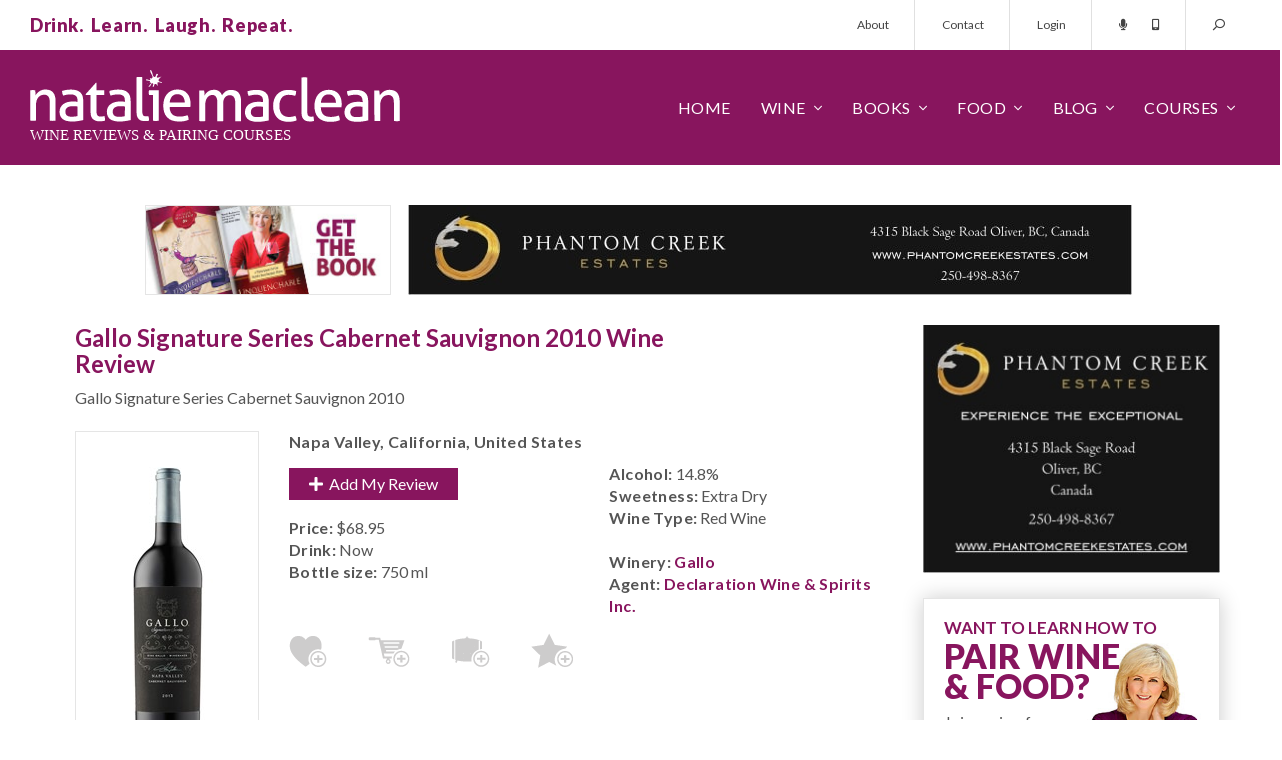

--- FILE ---
content_type: text/css
request_url: https://www.nataliemaclean.com/assets/css/nmsite.css?v=1722286151606
body_size: 73222
content:
@import "https://fonts.googleapis.com/css?family=Lato:400,700,900&display=swap";@font-face{font-family:'northwell';src:url(../fonts/northwell.woff2) format("woff2"),url(../fonts/northwell.woff) format("woff");font-weight:400;font-style:normal}.fa,.fas,.far,.fal,.fad,.fab{-moz-osx-font-smoothing:grayscale;-webkit-font-smoothing:antialiased;display:inline-block;font-style:normal;font-variant:normal;text-rendering:auto;line-height:1}.fa-lg{font-size:1.33333em;line-height:.75em;vertical-align:-.0667em}.fa-xs{font-size:.75em}.fa-sm{font-size:.875em}.fa-1x{font-size:1em}.fa-2x{font-size:2em}.fa-3x{font-size:3em}.fa-4x{font-size:4em}.fa-5x{font-size:5em}.fa-6x{font-size:6em}.fa-7x{font-size:7em}.fa-8x{font-size:8em}.fa-9x{font-size:9em}.fa-10x{font-size:10em}.fa-fw{text-align:center;width:1.25em}.fa-ul{list-style-type:none;margin-left:2.5em;padding-left:0}.fa-ul > li{position:relative}.fa-li{left:-2em;position:absolute;text-align:center;width:2em;line-height:inherit}.fa-border{border:solid .08em #eee;border-radius:.1em;padding:.2em .25em .15em}.fa-pull-left{float:left}.fa-pull-right{float:right}.fa.fa-pull-left,.fas.fa-pull-left,.far.fa-pull-left,.fal.fa-pull-left,.fab.fa-pull-left{margin-right:.3em}.fa.fa-pull-right,.fas.fa-pull-right,far.fa-pull-right,.fal.fa-pull-right,.fab.fa-pull-right{margin-left:.3em}.fa-spin{-webkit-animation:fa-spin 2s infinite linear;animation:fa-spin 2s infinite linear}.fa-pulse{-webkit-animation:fa-spin 1s infinite steps(8);animation:fa-spin 1s infinite steps(8)}@-webkit-keyframes fa-spin{0%{-webkit-transform:rotate(0deg);transform:rotate(0deg)}100%{-webkit-transform:rotate(360deg);transform:rotate(360deg)}}@keyframes fa-spin{0%{-webkit-transform:rotate(0deg);transform:rotate(0deg)}100%{-webkit-transform:rotate(360deg);transform:rotate(360deg)}}.fa-rotate-90{-ms-filter:progid:DXImageTransform.Microsoft.BasicImage(rotation=1);-webkit-transform:rotate(90deg);transform:rotate(90deg)}.fa-rotate-180{-ms-filter:progid:DXImageTransform.Microsoft.BasicImage(rotation=2);-webkit-transform:rotate(180deg);transform:rotate(180deg)}.fa-rotate-270{-ms-filter:progid:DXImageTransform.Microsoft.BasicImage(rotation=3);-webkit-transform:rotate(270deg);transform:rotate(270deg)}.fa-flip-horizontal{-ms-filter:progid:DXImageTransform.Microsoft.BasicImage(rotation=0,mirror=1);-webkit-transform:scale(-1,1);transform:scale(-1,1)}.fa-flip-vertical{-ms-filter:progid:DXImageTransform.Microsoft.BasicImage(rotation=2,mirror=1);-webkit-transform:scale(1,-1);transform:scale(1,-1)}.fa-flip-both,.fa-flip-horizontal.fa-flip-vertical{-ms-filter:progid:DXImageTransform.Microsoft.BasicImage(rotation=2,mirror=1);-webkit-transform:scale(-1,-1);transform:scale(-1,-1)}:root .fa-rotate-90,:root .fa-rotate-180,:root .fa-rotate-270,:root .fa-flip-horizontal,:root .fa-flip-vertical,:root .fa-flip-both{-webkit-filter:none;filter:none}.fa-stack{display:inline-block;height:2em;line-height:2em;position:relative;vertical-align:middle;width:2.5em}.fa-stack-1x,.fa-stack-2x{left:0;position:absolute;text-align:center;width:100%}.fa-stack-1x{line-height:inherit}.fa-stack-2x{font-size:2em}.fa-inverse{color:#fff}.fa-500px:before{content:"\f26e"}.fa-abacus:before{content:"\f640"}.fa-accessible-icon:before{content:"\f368"}.fa-accusoft:before{content:"\f369"}.fa-acorn:before{content:"\f6ae"}.fa-acquisitions-incorporated:before{content:"\f6af"}.fa-ad:before{content:"\f641"}.fa-address-book:before{content:"\f2b9"}.fa-address-card:before{content:"\f2bb"}.fa-adjust:before{content:"\f042"}.fa-adn:before{content:"\f170"}.fa-adobe:before{content:"\f778"}.fa-adversal:before{content:"\f36a"}.fa-affiliatetheme:before{content:"\f36b"}.fa-air-freshener:before{content:"\f5d0"}.fa-airbnb:before{content:"\f834"}.fa-alarm-clock:before{content:"\f34e"}.fa-alarm-exclamation:before{content:"\f843"}.fa-alarm-plus:before{content:"\f844"}.fa-alarm-snooze:before{content:"\f845"}.fa-algolia:before{content:"\f36c"}.fa-alicorn:before{content:"\f6b0"}.fa-align-center:before{content:"\f037"}.fa-align-justify:before{content:"\f039"}.fa-align-left:before{content:"\f036"}.fa-align-right:before{content:"\f038"}.fa-align-slash:before{content:"\f846"}.fa-alipay:before{content:"\f642"}.fa-allergies:before{content:"\f461"}.fa-amazon:before{content:"\f270"}.fa-amazon-pay:before{content:"\f42c"}.fa-ambulance:before{content:"\f0f9"}.fa-american-sign-language-interpreting:before{content:"\f2a3"}.fa-amilia:before{content:"\f36d"}.fa-analytics:before{content:"\f643"}.fa-anchor:before{content:"\f13d"}.fa-android:before{content:"\f17b"}.fa-angel:before{content:"\f779"}.fa-angellist:before{content:"\f209"}.fa-angle-double-down:before{content:"\f103"}.fa-angle-double-left:before{content:"\f100"}.fa-angle-double-right:before{content:"\f101"}.fa-angle-double-up:before{content:"\f102"}.fa-angle-down:before{content:"\f107"}.fa-angle-left:before{content:"\f104"}.fa-angle-right:before{content:"\f105"}.fa-angle-up:before{content:"\f106"}.fa-angry:before{content:"\f556"}.fa-angrycreative:before{content:"\f36e"}.fa-angular:before{content:"\f420"}.fa-ankh:before{content:"\f644"}.fa-app-store:before{content:"\f36f"}.fa-app-store-ios:before{content:"\f370"}.fa-apper:before{content:"\f371"}.fa-apple:before{content:"\f179"}.fa-apple-alt:before{content:"\f5d1"}.fa-apple-crate:before{content:"\f6b1"}.fa-apple-pay:before{content:"\f415"}.fa-archive:before{content:"\f187"}.fa-archway:before{content:"\f557"}.fa-arrow-alt-circle-down:before{content:"\f358"}.fa-arrow-alt-circle-left:before{content:"\f359"}.fa-arrow-alt-circle-right:before{content:"\f35a"}.fa-arrow-alt-circle-up:before{content:"\f35b"}.fa-arrow-alt-down:before{content:"\f354"}.fa-arrow-alt-from-bottom:before{content:"\f346"}.fa-arrow-alt-from-left:before{content:"\f347"}.fa-arrow-alt-from-right:before{content:"\f348"}.fa-arrow-alt-from-top:before{content:"\f349"}.fa-arrow-alt-left:before{content:"\f355"}.fa-arrow-alt-right:before{content:"\f356"}.fa-arrow-alt-square-down:before{content:"\f350"}.fa-arrow-alt-square-left:before{content:"\f351"}.fa-arrow-alt-square-right:before{content:"\f352"}.fa-arrow-alt-square-up:before{content:"\f353"}.fa-arrow-alt-to-bottom:before{content:"\f34a"}.fa-arrow-alt-to-left:before{content:"\f34b"}.fa-arrow-alt-to-right:before{content:"\f34c"}.fa-arrow-alt-to-top:before{content:"\f34d"}.fa-arrow-alt-up:before{content:"\f357"}.fa-arrow-circle-down:before{content:"\f0ab"}.fa-arrow-circle-left:before{content:"\f0a8"}.fa-arrow-circle-right:before{content:"\f0a9"}.fa-arrow-circle-up:before{content:"\f0aa"}.fa-arrow-down:before{content:"\f063"}.fa-arrow-from-bottom:before{content:"\f342"}.fa-arrow-from-left:before{content:"\f343"}.fa-arrow-from-right:before{content:"\f344"}.fa-arrow-from-top:before{content:"\f345"}.fa-arrow-left:before{content:"\f060"}.fa-arrow-right:before{content:"\f061"}.fa-arrow-square-down:before{content:"\f339"}.fa-arrow-square-left:before{content:"\f33a"}.fa-arrow-square-right:before{content:"\f33b"}.fa-arrow-square-up:before{content:"\f33c"}.fa-arrow-to-bottom:before{content:"\f33d"}.fa-arrow-to-left:before{content:"\f33e"}.fa-arrow-to-right:before{content:"\f340"}.fa-arrow-to-top:before{content:"\f341"}.fa-arrow-up:before{content:"\f062"}.fa-arrows:before{content:"\f047"}.fa-arrows-alt:before{content:"\f0b2"}.fa-arrows-alt-h:before{content:"\f337"}.fa-arrows-alt-v:before{content:"\f338"}.fa-arrows-h:before{content:"\f07e"}.fa-arrows-v:before{content:"\f07d"}.fa-artstation:before{content:"\f77a"}.fa-assistive-listening-systems:before{content:"\f2a2"}.fa-asterisk:before{content:"\f069"}.fa-asymmetrik:before{content:"\f372"}.fa-at:before{content:"\f1fa"}.fa-atlas:before{content:"\f558"}.fa-atlassian:before{content:"\f77b"}.fa-atom:before{content:"\f5d2"}.fa-atom-alt:before{content:"\f5d3"}.fa-audible:before{content:"\f373"}.fa-audio-description:before{content:"\f29e"}.fa-autoprefixer:before{content:"\f41c"}.fa-avianex:before{content:"\f374"}.fa-aviato:before{content:"\f421"}.fa-award:before{content:"\f559"}.fa-aws:before{content:"\f375"}.fa-axe:before{content:"\f6b2"}.fa-axe-battle:before{content:"\f6b3"}.fa-baby:before{content:"\f77c"}.fa-baby-carriage:before{content:"\f77d"}.fa-backpack:before{content:"\f5d4"}.fa-backspace:before{content:"\f55a"}.fa-backward:before{content:"\f04a"}.fa-bacon:before{content:"\f7e5"}.fa-badge:before{content:"\f335"}.fa-badge-check:before{content:"\f336"}.fa-badge-dollar:before{content:"\f645"}.fa-badge-percent:before{content:"\f646"}.fa-badger-honey:before{content:"\f6b4"}.fa-bags-shopping:before{content:"\f847"}.fa-balance-scale:before{content:"\f24e"}.fa-balance-scale-left:before{content:"\f515"}.fa-balance-scale-right:before{content:"\f516"}.fa-ball-pile:before{content:"\f77e"}.fa-ballot:before{content:"\f732"}.fa-ballot-check:before{content:"\f733"}.fa-ban:before{content:"\f05e"}.fa-band-aid:before{content:"\f462"}.fa-bandcamp:before{content:"\f2d5"}.fa-barcode:before{content:"\f02a"}.fa-barcode-alt:before{content:"\f463"}.fa-barcode-read:before{content:"\f464"}.fa-barcode-scan:before{content:"\f465"}.fa-bars:before{content:"\f0c9"}.fa-baseball:before{content:"\f432"}.fa-baseball-ball:before{content:"\f433"}.fa-basketball-ball:before{content:"\f434"}.fa-basketball-hoop:before{content:"\f435"}.fa-bat:before{content:"\f6b5"}.fa-bath:before{content:"\f2cd"}.fa-battery-bolt:before{content:"\f376"}.fa-battery-empty:before{content:"\f244"}.fa-battery-full:before{content:"\f240"}.fa-battery-half:before{content:"\f242"}.fa-battery-quarter:before{content:"\f243"}.fa-battery-slash:before{content:"\f377"}.fa-battery-three-quarters:before{content:"\f241"}.fa-battle-net:before{content:"\f835"}.fa-bed:before{content:"\f236"}.fa-beer:before{content:"\f0fc"}.fa-behance:before{content:"\f1b4"}.fa-behance-square:before{content:"\f1b5"}.fa-bell:before{content:"\f0f3"}.fa-bell-exclamation:before{content:"\f848"}.fa-bell-plus:before{content:"\f849"}.fa-bell-school:before{content:"\f5d5"}.fa-bell-school-slash:before{content:"\f5d6"}.fa-bell-slash:before{content:"\f1f6"}.fa-bells:before{content:"\f77f"}.fa-bezier-curve:before{content:"\f55b"}.fa-bible:before{content:"\f647"}.fa-bicycle:before{content:"\f206"}.fa-biking:before{content:"\f84a"}.fa-biking-mountain:before{content:"\f84b"}.fa-bimobject:before{content:"\f378"}.fa-binoculars:before{content:"\f1e5"}.fa-biohazard:before{content:"\f780"}.fa-birthday-cake:before{content:"\f1fd"}.fa-bitbucket:before{content:"\f171"}.fa-bitcoin:before{content:"\f379"}.fa-bity:before{content:"\f37a"}.fa-black-tie:before{content:"\f27e"}.fa-blackberry:before{content:"\f37b"}.fa-blanket:before{content:"\f498"}.fa-blender:before{content:"\f517"}.fa-blender-phone:before{content:"\f6b6"}.fa-blind:before{content:"\f29d"}.fa-blog:before{content:"\f781"}.fa-blogger:before{content:"\f37c"}.fa-blogger-b:before{content:"\f37d"}.fa-bluetooth:before{content:"\f293"}.fa-bluetooth-b:before{content:"\f294"}.fa-bold:before{content:"\f032"}.fa-bolt:before{content:"\f0e7"}.fa-bomb:before{content:"\f1e2"}.fa-bone:before{content:"\f5d7"}.fa-bone-break:before{content:"\f5d8"}.fa-bong:before{content:"\f55c"}.fa-book:before{content:"\f02d"}.fa-book-alt:before{content:"\f5d9"}.fa-book-dead:before{content:"\f6b7"}.fa-book-heart:before{content:"\f499"}.fa-book-medical:before{content:"\f7e6"}.fa-book-open:before{content:"\f518"}.fa-book-reader:before{content:"\f5da"}.fa-book-spells:before{content:"\f6b8"}.fa-book-user:before{content:"\f7e7"}.fa-bookmark:before{content:"\f02e"}.fa-books:before{content:"\f5db"}.fa-books-medical:before{content:"\f7e8"}.fa-boot:before{content:"\f782"}.fa-booth-curtain:before{content:"\f734"}.fa-bootstrap:before{content:"\f836"}.fa-border-all:before{content:"\f84c"}.fa-border-bottom:before{content:"\f84d"}.fa-border-center-h:before{content:"\f89c"}.fa-border-center-v:before{content:"\f89d"}.fa-border-inner:before{content:"\f84e"}.fa-border-left:before{content:"\f84f"}.fa-border-none:before{content:"\f850"}.fa-border-outer:before{content:"\f851"}.fa-border-right:before{content:"\f852"}.fa-border-style:before{content:"\f853"}.fa-border-style-alt:before{content:"\f854"}.fa-border-top:before{content:"\f855"}.fa-bow-arrow:before{content:"\f6b9"}.fa-bowling-ball:before{content:"\f436"}.fa-bowling-pins:before{content:"\f437"}.fa-box:before{content:"\f466"}.fa-box-alt:before{content:"\f49a"}.fa-box-ballot:before{content:"\f735"}.fa-box-check:before{content:"\f467"}.fa-box-fragile:before{content:"\f49b"}.fa-box-full:before{content:"\f49c"}.fa-box-heart:before{content:"\f49d"}.fa-box-open:before{content:"\f49e"}.fa-box-up:before{content:"\f49f"}.fa-box-usd:before{content:"\f4a0"}.fa-boxes:before{content:"\f468"}.fa-boxes-alt:before{content:"\f4a1"}.fa-boxing-glove:before{content:"\f438"}.fa-brackets:before{content:"\f7e9"}.fa-brackets-curly:before{content:"\f7ea"}.fa-braille:before{content:"\f2a1"}.fa-brain:before{content:"\f5dc"}.fa-bread-loaf:before{content:"\f7eb"}.fa-bread-slice:before{content:"\f7ec"}.fa-briefcase:before{content:"\f0b1"}.fa-briefcase-medical:before{content:"\f469"}.fa-bring-forward:before{content:"\f856"}.fa-bring-front:before{content:"\f857"}.fa-broadcast-tower:before{content:"\f519"}.fa-broom:before{content:"\f51a"}.fa-browser:before{content:"\f37e"}.fa-brush:before{content:"\f55d"}.fa-btc:before{content:"\f15a"}.fa-buffer:before{content:"\f837"}.fa-bug:before{content:"\f188"}.fa-building:before{content:"\f1ad"}.fa-bullhorn:before{content:"\f0a1"}.fa-bullseye:before{content:"\f140"}.fa-bullseye-arrow:before{content:"\f648"}.fa-bullseye-pointer:before{content:"\f649"}.fa-burger-soda:before{content:"\f858"}.fa-burn:before{content:"\f46a"}.fa-buromobelexperte:before{content:"\f37f"}.fa-burrito:before{content:"\f7ed"}.fa-bus:before{content:"\f207"}.fa-bus-alt:before{content:"\f55e"}.fa-bus-school:before{content:"\f5dd"}.fa-business-time:before{content:"\f64a"}.fa-buysellads:before{content:"\f20d"}.fa-cabinet-filing:before{content:"\f64b"}.fa-calculator:before{content:"\f1ec"}.fa-calculator-alt:before{content:"\f64c"}.fa-calendar:before{content:"\f133"}.fa-calendar-alt:before{content:"\f073"}.fa-calendar-check:before{content:"\f274"}.fa-calendar-day:before{content:"\f783"}.fa-calendar-edit:before{content:"\f333"}.fa-calendar-exclamation:before{content:"\f334"}.fa-calendar-minus:before{content:"\f272"}.fa-calendar-plus:before{content:"\f271"}.fa-calendar-star:before{content:"\f736"}.fa-calendar-times:before{content:"\f273"}.fa-calendar-week:before{content:"\f784"}.fa-camera:before{content:"\f030"}.fa-camera-alt:before{content:"\f332"}.fa-camera-retro:before{content:"\f083"}.fa-campfire:before{content:"\f6ba"}.fa-campground:before{content:"\f6bb"}.fa-canadian-maple-leaf:before{content:"\f785"}.fa-candle-holder:before{content:"\f6bc"}.fa-candy-cane:before{content:"\f786"}.fa-candy-corn:before{content:"\f6bd"}.fa-cannabis:before{content:"\f55f"}.fa-capsules:before{content:"\f46b"}.fa-car:before{content:"\f1b9"}.fa-car-alt:before{content:"\f5de"}.fa-car-battery:before{content:"\f5df"}.fa-car-building:before{content:"\f859"}.fa-car-bump:before{content:"\f5e0"}.fa-car-bus:before{content:"\f85a"}.fa-car-crash:before{content:"\f5e1"}.fa-car-garage:before{content:"\f5e2"}.fa-car-mechanic:before{content:"\f5e3"}.fa-car-side:before{content:"\f5e4"}.fa-car-tilt:before{content:"\f5e5"}.fa-car-wash:before{content:"\f5e6"}.fa-caret-circle-down:before{content:"\f32d"}.fa-caret-circle-left:before{content:"\f32e"}.fa-caret-circle-right:before{content:"\f330"}.fa-caret-circle-up:before{content:"\f331"}.fa-caret-down:before{content:"\f0d7"}.fa-caret-left:before{content:"\f0d9"}.fa-caret-right:before{content:"\f0da"}.fa-caret-square-down:before{content:"\f150"}.fa-caret-square-left:before{content:"\f191"}.fa-caret-square-right:before{content:"\f152"}.fa-caret-square-up:before{content:"\f151"}.fa-caret-up:before{content:"\f0d8"}.fa-carrot:before{content:"\f787"}.fa-cars:before{content:"\f85b"}.fa-cart-arrow-down:before{content:"\f218"}.fa-cart-plus:before{content:"\f217"}.fa-cash-register:before{content:"\f788"}.fa-cat:before{content:"\f6be"}.fa-cauldron:before{content:"\f6bf"}.fa-cc-amazon-pay:before{content:"\f42d"}.fa-cc-amex:before{content:"\f1f3"}.fa-cc-apple-pay:before{content:"\f416"}.fa-cc-diners-club:before{content:"\f24c"}.fa-cc-discover:before{content:"\f1f2"}.fa-cc-jcb:before{content:"\f24b"}.fa-cc-mastercard:before{content:"\f1f1"}.fa-cc-paypal:before{content:"\f1f4"}.fa-cc-stripe:before{content:"\f1f5"}.fa-cc-visa:before{content:"\f1f0"}.fa-centercode:before{content:"\f380"}.fa-centos:before{content:"\f789"}.fa-certificate:before{content:"\f0a3"}.fa-chair:before{content:"\f6c0"}.fa-chair-office:before{content:"\f6c1"}.fa-chalkboard:before{content:"\f51b"}.fa-chalkboard-teacher:before{content:"\f51c"}.fa-charging-station:before{content:"\f5e7"}.fa-chart-area:before{content:"\f1fe"}.fa-chart-bar:before{content:"\f080"}.fa-chart-line:before{content:"\f201"}.fa-chart-line-down:before{content:"\f64d"}.fa-chart-network:before{content:"\f78a"}.fa-chart-pie:before{content:"\f200"}.fa-chart-pie-alt:before{content:"\f64e"}.fa-chart-scatter:before{content:"\f7ee"}.fa-check:before{content:"\f00c"}.fa-check-circle:before{content:"\f058"}.fa-check-double:before{content:"\f560"}.fa-check-square:before{content:"\f14a"}.fa-cheese:before{content:"\f7ef"}.fa-cheese-swiss:before{content:"\f7f0"}.fa-cheeseburger:before{content:"\f7f1"}.fa-chess:before{content:"\f439"}.fa-chess-bishop:before{content:"\f43a"}.fa-chess-bishop-alt:before{content:"\f43b"}.fa-chess-board:before{content:"\f43c"}.fa-chess-clock:before{content:"\f43d"}.fa-chess-clock-alt:before{content:"\f43e"}.fa-chess-king:before{content:"\f43f"}.fa-chess-king-alt:before{content:"\f440"}.fa-chess-knight:before{content:"\f441"}.fa-chess-knight-alt:before{content:"\f442"}.fa-chess-pawn:before{content:"\f443"}.fa-chess-pawn-alt:before{content:"\f444"}.fa-chess-queen:before{content:"\f445"}.fa-chess-queen-alt:before{content:"\f446"}.fa-chess-rook:before{content:"\f447"}.fa-chess-rook-alt:before{content:"\f448"}.fa-chevron-circle-down:before{content:"\f13a"}.fa-chevron-circle-left:before{content:"\f137"}.fa-chevron-circle-right:before{content:"\f138"}.fa-chevron-circle-up:before{content:"\f139"}.fa-chevron-double-down:before{content:"\f322"}.fa-chevron-double-left:before{content:"\f323"}.fa-chevron-double-right:before{content:"\f324"}.fa-chevron-double-up:before{content:"\f325"}.fa-chevron-down:before{content:"\f078"}.fa-chevron-left:before{content:"\f053"}.fa-chevron-right:before{content:"\f054"}.fa-chevron-square-down:before{content:"\f329"}.fa-chevron-square-left:before{content:"\f32a"}.fa-chevron-square-right:before{content:"\f32b"}.fa-chevron-square-up:before{content:"\f32c"}.fa-chevron-up:before{content:"\f077"}.fa-child:before{content:"\f1ae"}.fa-chimney:before{content:"\f78b"}.fa-chrome:before{content:"\f268"}.fa-chromecast:before{content:"\f838"}.fa-church:before{content:"\f51d"}.fa-circle:before{content:"\f111"}.fa-circle-notch:before{content:"\f1ce"}.fa-city:before{content:"\f64f"}.fa-claw-marks:before{content:"\f6c2"}.fa-clinic-medical:before{content:"\f7f2"}.fa-clipboard:before{content:"\f328"}.fa-clipboard-check:before{content:"\f46c"}.fa-clipboard-list:before{content:"\f46d"}.fa-clipboard-list-check:before{content:"\f737"}.fa-clipboard-prescription:before{content:"\f5e8"}.fa-clipboard-user:before{content:"\f7f3"}.fa-clock:before{content:"\f017"}.fa-clone:before{content:"\f24d"}.fa-closed-captioning:before{content:"\f20a"}.fa-cloud:before{content:"\f0c2"}.fa-cloud-download:before{content:"\f0ed"}.fa-cloud-download-alt:before{content:"\f381"}.fa-cloud-drizzle:before{content:"\f738"}.fa-cloud-hail:before{content:"\f739"}.fa-cloud-hail-mixed:before{content:"\f73a"}.fa-cloud-meatball:before{content:"\f73b"}.fa-cloud-moon:before{content:"\f6c3"}.fa-cloud-moon-rain:before{content:"\f73c"}.fa-cloud-rain:before{content:"\f73d"}.fa-cloud-rainbow:before{content:"\f73e"}.fa-cloud-showers:before{content:"\f73f"}.fa-cloud-showers-heavy:before{content:"\f740"}.fa-cloud-sleet:before{content:"\f741"}.fa-cloud-snow:before{content:"\f742"}.fa-cloud-sun:before{content:"\f6c4"}.fa-cloud-sun-rain:before{content:"\f743"}.fa-cloud-upload:before{content:"\f0ee"}.fa-cloud-upload-alt:before{content:"\f382"}.fa-clouds:before{content:"\f744"}.fa-clouds-moon:before{content:"\f745"}.fa-clouds-sun:before{content:"\f746"}.fa-cloudscale:before{content:"\f383"}.fa-cloudsmith:before{content:"\f384"}.fa-cloudversify:before{content:"\f385"}.fa-club:before{content:"\f327"}.fa-cocktail:before{content:"\f561"}.fa-code:before{content:"\f121"}.fa-code-branch:before{content:"\f126"}.fa-code-commit:before{content:"\f386"}.fa-code-merge:before{content:"\f387"}.fa-codepen:before{content:"\f1cb"}.fa-codiepie:before{content:"\f284"}.fa-coffee:before{content:"\f0f4"}.fa-coffee-togo:before{content:"\f6c5"}.fa-coffin:before{content:"\f6c6"}.fa-cog:before{content:"\f013"}.fa-cogs:before{content:"\f085"}.fa-coin:before{content:"\f85c"}.fa-coins:before{content:"\f51e"}.fa-columns:before{content:"\f0db"}.fa-comment:before{content:"\f075"}.fa-comment-alt:before{content:"\f27a"}.fa-comment-alt-check:before{content:"\f4a2"}.fa-comment-alt-dollar:before{content:"\f650"}.fa-comment-alt-dots:before{content:"\f4a3"}.fa-comment-alt-edit:before{content:"\f4a4"}.fa-comment-alt-exclamation:before{content:"\f4a5"}.fa-comment-alt-lines:before{content:"\f4a6"}.fa-comment-alt-medical:before{content:"\f7f4"}.fa-comment-alt-minus:before{content:"\f4a7"}.fa-comment-alt-plus:before{content:"\f4a8"}.fa-comment-alt-slash:before{content:"\f4a9"}.fa-comment-alt-smile:before{content:"\f4aa"}.fa-comment-alt-times:before{content:"\f4ab"}.fa-comment-check:before{content:"\f4ac"}.fa-comment-dollar:before{content:"\f651"}.fa-comment-dots:before{content:"\f4ad"}.fa-comment-edit:before{content:"\f4ae"}.fa-comment-exclamation:before{content:"\f4af"}.fa-comment-lines:before{content:"\f4b0"}.fa-comment-medical:before{content:"\f7f5"}.fa-comment-minus:before{content:"\f4b1"}.fa-comment-plus:before{content:"\f4b2"}.fa-comment-slash:before{content:"\f4b3"}.fa-comment-smile:before{content:"\f4b4"}.fa-comment-times:before{content:"\f4b5"}.fa-comments:before{content:"\f086"}.fa-comments-alt:before{content:"\f4b6"}.fa-comments-alt-dollar:before{content:"\f652"}.fa-comments-dollar:before{content:"\f653"}.fa-compact-disc:before{content:"\f51f"}.fa-compass:before{content:"\f14e"}.fa-compass-slash:before{content:"\f5e9"}.fa-compress:before{content:"\f066"}.fa-compress-alt:before{content:"\f422"}.fa-compress-arrows-alt:before{content:"\f78c"}.fa-compress-wide:before{content:"\f326"}.fa-concierge-bell:before{content:"\f562"}.fa-confluence:before{content:"\f78d"}.fa-connectdevelop:before{content:"\f20e"}.fa-construction:before{content:"\f85d"}.fa-container-storage:before{content:"\f4b7"}.fa-contao:before{content:"\f26d"}.fa-conveyor-belt:before{content:"\f46e"}.fa-conveyor-belt-alt:before{content:"\f46f"}.fa-cookie:before{content:"\f563"}.fa-cookie-bite:before{content:"\f564"}.fa-copy:before{content:"\f0c5"}.fa-copyright:before{content:"\f1f9"}.fa-corn:before{content:"\f6c7"}.fa-cotton-bureau:before{content:"\f89e"}.fa-couch:before{content:"\f4b8"}.fa-cow:before{content:"\f6c8"}.fa-cpanel:before{content:"\f388"}.fa-creative-commons:before{content:"\f25e"}.fa-creative-commons-by:before{content:"\f4e7"}.fa-creative-commons-nc:before{content:"\f4e8"}.fa-creative-commons-nc-eu:before{content:"\f4e9"}.fa-creative-commons-nc-jp:before{content:"\f4ea"}.fa-creative-commons-nd:before{content:"\f4eb"}.fa-creative-commons-pd:before{content:"\f4ec"}.fa-creative-commons-pd-alt:before{content:"\f4ed"}.fa-creative-commons-remix:before{content:"\f4ee"}.fa-creative-commons-sa:before{content:"\f4ef"}.fa-creative-commons-sampling:before{content:"\f4f0"}.fa-creative-commons-sampling-plus:before{content:"\f4f1"}.fa-creative-commons-share:before{content:"\f4f2"}.fa-creative-commons-zero:before{content:"\f4f3"}.fa-credit-card:before{content:"\f09d"}.fa-credit-card-blank:before{content:"\f389"}.fa-credit-card-front:before{content:"\f38a"}.fa-cricket:before{content:"\f449"}.fa-critical-role:before{content:"\f6c9"}.fa-croissant:before{content:"\f7f6"}.fa-crop:before{content:"\f125"}.fa-crop-alt:before{content:"\f565"}.fa-cross:before{content:"\f654"}.fa-crosshairs:before{content:"\f05b"}.fa-crow:before{content:"\f520"}.fa-crown:before{content:"\f521"}.fa-crutch:before{content:"\f7f7"}.fa-crutches:before{content:"\f7f8"}.fa-css3:before{content:"\f13c"}.fa-css3-alt:before{content:"\f38b"}.fa-cube:before{content:"\f1b2"}.fa-cubes:before{content:"\f1b3"}.fa-curling:before{content:"\f44a"}.fa-cut:before{content:"\f0c4"}.fa-cuttlefish:before{content:"\f38c"}.fa-d-and-d:before{content:"\f38d"}.fa-d-and-d-beyond:before{content:"\f6ca"}.fa-dagger:before{content:"\f6cb"}.fa-dashcube:before{content:"\f210"}.fa-database:before{content:"\f1c0"}.fa-deaf:before{content:"\f2a4"}.fa-debug:before{content:"\f7f9"}.fa-deer:before{content:"\f78e"}.fa-deer-rudolph:before{content:"\f78f"}.fa-delicious:before{content:"\f1a5"}.fa-democrat:before{content:"\f747"}.fa-deploydog:before{content:"\f38e"}.fa-deskpro:before{content:"\f38f"}.fa-desktop:before{content:"\f108"}.fa-desktop-alt:before{content:"\f390"}.fa-dev:before{content:"\f6cc"}.fa-deviantart:before{content:"\f1bd"}.fa-dewpoint:before{content:"\f748"}.fa-dharmachakra:before{content:"\f655"}.fa-dhl:before{content:"\f790"}.fa-diagnoses:before{content:"\f470"}.fa-diamond:before{content:"\f219"}.fa-diaspora:before{content:"\f791"}.fa-dice:before{content:"\f522"}.fa-dice-d10:before{content:"\f6cd"}.fa-dice-d12:before{content:"\f6ce"}.fa-dice-d20:before{content:"\f6cf"}.fa-dice-d4:before{content:"\f6d0"}.fa-dice-d6:before{content:"\f6d1"}.fa-dice-d8:before{content:"\f6d2"}.fa-dice-five:before{content:"\f523"}.fa-dice-four:before{content:"\f524"}.fa-dice-one:before{content:"\f525"}.fa-dice-six:before{content:"\f526"}.fa-dice-three:before{content:"\f527"}.fa-dice-two:before{content:"\f528"}.fa-digg:before{content:"\f1a6"}.fa-digging:before{content:"\f85e"}.fa-digital-ocean:before{content:"\f391"}.fa-digital-tachograph:before{content:"\f566"}.fa-diploma:before{content:"\f5ea"}.fa-directions:before{content:"\f5eb"}.fa-discord:before{content:"\f392"}.fa-discourse:before{content:"\f393"}.fa-disease:before{content:"\f7fa"}.fa-divide:before{content:"\f529"}.fa-dizzy:before{content:"\f567"}.fa-dna:before{content:"\f471"}.fa-do-not-enter:before{content:"\f5ec"}.fa-dochub:before{content:"\f394"}.fa-docker:before{content:"\f395"}.fa-dog:before{content:"\f6d3"}.fa-dog-leashed:before{content:"\f6d4"}.fa-dollar-sign:before{content:"\f155"}.fa-dolly:before{content:"\f472"}.fa-dolly-empty:before{content:"\f473"}.fa-dolly-flatbed:before{content:"\f474"}.fa-dolly-flatbed-alt:before{content:"\f475"}.fa-dolly-flatbed-empty:before{content:"\f476"}.fa-donate:before{content:"\f4b9"}.fa-door-closed:before{content:"\f52a"}.fa-door-open:before{content:"\f52b"}.fa-dot-circle:before{content:"\f192"}.fa-dove:before{content:"\f4ba"}.fa-download:before{content:"\f019"}.fa-draft2digital:before{content:"\f396"}.fa-drafting-compass:before{content:"\f568"}.fa-dragon:before{content:"\f6d5"}.fa-draw-circle:before{content:"\f5ed"}.fa-draw-polygon:before{content:"\f5ee"}.fa-draw-square:before{content:"\f5ef"}.fa-dreidel:before{content:"\f792"}.fa-dribbble:before{content:"\f17d"}.fa-dribbble-square:before{content:"\f397"}.fa-drone:before{content:"\f85f"}.fa-drone-alt:before{content:"\f860"}.fa-dropbox:before{content:"\f16b"}.fa-drum:before{content:"\f569"}.fa-drum-steelpan:before{content:"\f56a"}.fa-drumstick:before{content:"\f6d6"}.fa-drumstick-bite:before{content:"\f6d7"}.fa-drupal:before{content:"\f1a9"}.fa-dryer:before{content:"\f861"}.fa-dryer-alt:before{content:"\f862"}.fa-duck:before{content:"\f6d8"}.fa-dumbbell:before{content:"\f44b"}.fa-dumpster:before{content:"\f793"}.fa-dumpster-fire:before{content:"\f794"}.fa-dungeon:before{content:"\f6d9"}.fa-dyalog:before{content:"\f399"}.fa-ear:before{content:"\f5f0"}.fa-ear-muffs:before{content:"\f795"}.fa-earlybirds:before{content:"\f39a"}.fa-ebay:before{content:"\f4f4"}.fa-eclipse:before{content:"\f749"}.fa-eclipse-alt:before{content:"\f74a"}.fa-edge:before{content:"\f282"}.fa-edit:before{content:"\f044"}.fa-egg:before{content:"\f7fb"}.fa-egg-fried:before{content:"\f7fc"}.fa-eject:before{content:"\f052"}.fa-elementor:before{content:"\f430"}.fa-elephant:before{content:"\f6da"}.fa-ellipsis-h:before{content:"\f141"}.fa-ellipsis-h-alt:before{content:"\f39b"}.fa-ellipsis-v:before{content:"\f142"}.fa-ellipsis-v-alt:before{content:"\f39c"}.fa-ello:before{content:"\f5f1"}.fa-ember:before{content:"\f423"}.fa-empire:before{content:"\f1d1"}.fa-empty-set:before{content:"\f656"}.fa-engine-warning:before{content:"\f5f2"}.fa-envelope:before{content:"\f0e0"}.fa-envelope-open:before{content:"\f2b6"}.fa-envelope-open-dollar:before{content:"\f657"}.fa-envelope-open-text:before{content:"\f658"}.fa-envelope-square:before{content:"\f199"}.fa-envira:before{content:"\f299"}.fa-equals:before{content:"\f52c"}.fa-eraser:before{content:"\f12d"}.fa-erlang:before{content:"\f39d"}.fa-ethereum:before{content:"\f42e"}.fa-ethernet:before{content:"\f796"}.fa-etsy:before{content:"\f2d7"}.fa-euro-sign:before{content:"\f153"}.fa-evernote:before{content:"\f839"}.fa-exchange:before{content:"\f0ec"}.fa-exchange-alt:before{content:"\f362"}.fa-exclamation:before{content:"\f12a"}.fa-exclamation-circle:before{content:"\f06a"}.fa-exclamation-square:before{content:"\f321"}.fa-exclamation-triangle:before{content:"\f071"}.fa-expand:before{content:"\f065"}.fa-expand-alt:before{content:"\f424"}.fa-expand-arrows:before{content:"\f31d"}.fa-expand-arrows-alt:before{content:"\f31e"}.fa-expand-wide:before{content:"\f320"}.fa-expeditedssl:before{content:"\f23e"}.fa-external-link:before{content:"\f08e"}.fa-external-link-alt:before{content:"\f35d"}.fa-external-link-square:before{content:"\f14c"}.fa-external-link-square-alt:before{content:"\f360"}.fa-eye:before{content:"\f06e"}.fa-eye-dropper:before{content:"\f1fb"}.fa-eye-evil:before{content:"\f6db"}.fa-eye-slash:before{content:"\f070"}.fa-facebook:before{content:"\f09a"}.fa-facebook-f:before{content:"\f39e"}.fa-facebook-messenger:before{content:"\f39f"}.fa-facebook-square:before{content:"\f082"}.fa-fan:before{content:"\f863"}.fa-fantasy-flight-games:before{content:"\f6dc"}.fa-farm:before{content:"\f864"}.fa-fast-backward:before{content:"\f049"}.fa-fast-forward:before{content:"\f050"}.fa-fax:before{content:"\f1ac"}.fa-feather:before{content:"\f52d"}.fa-feather-alt:before{content:"\f56b"}.fa-fedex:before{content:"\f797"}.fa-fedora:before{content:"\f798"}.fa-female:before{content:"\f182"}.fa-field-hockey:before{content:"\f44c"}.fa-fighter-jet:before{content:"\f0fb"}.fa-figma:before{content:"\f799"}.fa-file:before{content:"\f15b"}.fa-file-alt:before{content:"\f15c"}.fa-file-archive:before{content:"\f1c6"}.fa-file-audio:before{content:"\f1c7"}.fa-file-certificate:before{content:"\f5f3"}.fa-file-chart-line:before{content:"\f659"}.fa-file-chart-pie:before{content:"\f65a"}.fa-file-check:before{content:"\f316"}.fa-file-code:before{content:"\f1c9"}.fa-file-contract:before{content:"\f56c"}.fa-file-csv:before{content:"\f6dd"}.fa-file-download:before{content:"\f56d"}.fa-file-edit:before{content:"\f31c"}.fa-file-excel:before{content:"\f1c3"}.fa-file-exclamation:before{content:"\f31a"}.fa-file-export:before{content:"\f56e"}.fa-file-image:before{content:"\f1c5"}.fa-file-import:before{content:"\f56f"}.fa-file-invoice:before{content:"\f570"}.fa-file-invoice-dollar:before{content:"\f571"}.fa-file-medical:before{content:"\f477"}.fa-file-medical-alt:before{content:"\f478"}.fa-file-minus:before{content:"\f318"}.fa-file-pdf:before{content:"\f1c1"}.fa-file-plus:before{content:"\f319"}.fa-file-powerpoint:before{content:"\f1c4"}.fa-file-prescription:before{content:"\f572"}.fa-file-search:before{content:"\f865"}.fa-file-signature:before{content:"\f573"}.fa-file-spreadsheet:before{content:"\f65b"}.fa-file-times:before{content:"\f317"}.fa-file-upload:before{content:"\f574"}.fa-file-user:before{content:"\f65c"}.fa-file-video:before{content:"\f1c8"}.fa-file-word:before{content:"\f1c2"}.fa-files-medical:before{content:"\f7fd"}.fa-fill:before{content:"\f575"}.fa-fill-drip:before{content:"\f576"}.fa-film:before{content:"\f008"}.fa-film-alt:before{content:"\f3a0"}.fa-filter:before{content:"\f0b0"}.fa-fingerprint:before{content:"\f577"}.fa-fire:before{content:"\f06d"}.fa-fire-alt:before{content:"\f7e4"}.fa-fire-extinguisher:before{content:"\f134"}.fa-fire-smoke:before{content:"\f74b"}.fa-firefox:before{content:"\f269"}.fa-fireplace:before{content:"\f79a"}.fa-first-aid:before{content:"\f479"}.fa-first-order:before{content:"\f2b0"}.fa-first-order-alt:before{content:"\f50a"}.fa-firstdraft:before{content:"\f3a1"}.fa-fish:before{content:"\f578"}.fa-fish-cooked:before{content:"\f7fe"}.fa-fist-raised:before{content:"\f6de"}.fa-flag:before{content:"\f024"}.fa-flag-alt:before{content:"\f74c"}.fa-flag-checkered:before{content:"\f11e"}.fa-flag-usa:before{content:"\f74d"}.fa-flame:before{content:"\f6df"}.fa-flask:before{content:"\f0c3"}.fa-flask-poison:before{content:"\f6e0"}.fa-flask-potion:before{content:"\f6e1"}.fa-flickr:before{content:"\f16e"}.fa-flipboard:before{content:"\f44d"}.fa-flower:before{content:"\f7ff"}.fa-flower-daffodil:before{content:"\f800"}.fa-flower-tulip:before{content:"\f801"}.fa-flushed:before{content:"\f579"}.fa-fly:before{content:"\f417"}.fa-fog:before{content:"\f74e"}.fa-folder:before{content:"\f07b"}.fa-folder-minus:before{content:"\f65d"}.fa-folder-open:before{content:"\f07c"}.fa-folder-plus:before{content:"\f65e"}.fa-folder-times:before{content:"\f65f"}.fa-folder-tree:before{content:"\f802"}.fa-folders:before{content:"\f660"}.fa-font:before{content:"\f031"}.fa-font-awesome:before{content:"\f2b4"}.fa-font-awesome-alt:before{content:"\f35c"}.fa-font-awesome-flag:before{content:"\f425"}.fa-font-awesome-logo-full:before{content:"\f4e6"}.fa-font-case:before{content:"\f866"}.fa-fonticons:before{content:"\f280"}.fa-fonticons-fi:before{content:"\f3a2"}.fa-football-ball:before{content:"\f44e"}.fa-football-helmet:before{content:"\f44f"}.fa-forklift:before{content:"\f47a"}.fa-fort-awesome:before{content:"\f286"}.fa-fort-awesome-alt:before{content:"\f3a3"}.fa-forumbee:before{content:"\f211"}.fa-forward:before{content:"\f04e"}.fa-foursquare:before{content:"\f180"}.fa-fragile:before{content:"\f4bb"}.fa-free-code-camp:before{content:"\f2c5"}.fa-freebsd:before{content:"\f3a4"}.fa-french-fries:before{content:"\f803"}.fa-frog:before{content:"\f52e"}.fa-frosty-head:before{content:"\f79b"}.fa-frown:before{content:"\f119"}.fa-frown-open:before{content:"\f57a"}.fa-fulcrum:before{content:"\f50b"}.fa-function:before{content:"\f661"}.fa-funnel-dollar:before{content:"\f662"}.fa-futbol:before{content:"\f1e3"}.fa-galactic-republic:before{content:"\f50c"}.fa-galactic-senate:before{content:"\f50d"}.fa-game-board:before{content:"\f867"}.fa-game-board-alt:before{content:"\f868"}.fa-gamepad:before{content:"\f11b"}.fa-gas-pump:before{content:"\f52f"}.fa-gas-pump-slash:before{content:"\f5f4"}.fa-gavel:before{content:"\f0e3"}.fa-gem:before{content:"\f3a5"}.fa-genderless:before{content:"\f22d"}.fa-get-pocket:before{content:"\f265"}.fa-gg:before{content:"\f260"}.fa-gg-circle:before{content:"\f261"}.fa-ghost:before{content:"\f6e2"}.fa-gift:before{content:"\f06b"}.fa-gift-card:before{content:"\f663"}.fa-gifts:before{content:"\f79c"}.fa-gingerbread-man:before{content:"\f79d"}.fa-git:before{content:"\f1d3"}.fa-git-alt:before{content:"\f841"}.fa-git-square:before{content:"\f1d2"}.fa-github:before{content:"\f09b"}.fa-github-alt:before{content:"\f113"}.fa-github-square:before{content:"\f092"}.fa-gitkraken:before{content:"\f3a6"}.fa-gitlab:before{content:"\f296"}.fa-gitter:before{content:"\f426"}.fa-glass:before{content:"\f804"}.fa-glass-champagne:before{content:"\f79e"}.fa-glass-cheers:before{content:"\f79f"}.fa-glass-citrus:before{content:"\f869"}.fa-glass-martini:before{content:"\f000"}.fa-glass-martini-alt:before{content:"\f57b"}.fa-glass-whiskey:before{content:"\f7a0"}.fa-glass-whiskey-rocks:before{content:"\f7a1"}.fa-glasses:before{content:"\f530"}.fa-glasses-alt:before{content:"\f5f5"}.fa-glide:before{content:"\f2a5"}.fa-glide-g:before{content:"\f2a6"}.fa-globe:before{content:"\f0ac"}.fa-globe-africa:before{content:"\f57c"}.fa-globe-americas:before{content:"\f57d"}.fa-globe-asia:before{content:"\f57e"}.fa-globe-europe:before{content:"\f7a2"}.fa-globe-snow:before{content:"\f7a3"}.fa-globe-stand:before{content:"\f5f6"}.fa-gofore:before{content:"\f3a7"}.fa-golf-ball:before{content:"\f450"}.fa-golf-club:before{content:"\f451"}.fa-goodreads:before{content:"\f3a8"}.fa-goodreads-g:before{content:"\f3a9"}.fa-google:before{content:"\f1a0"}.fa-google-drive:before{content:"\f3aa"}.fa-google-play:before{content:"\f3ab"}.fa-google-plus:before{content:"\f2b3"}.fa-google-plus-g:before{content:"\f0d5"}.fa-google-plus-square:before{content:"\f0d4"}.fa-google-wallet:before{content:"\f1ee"}.fa-gopuram:before{content:"\f664"}.fa-graduation-cap:before{content:"\f19d"}.fa-gratipay:before{content:"\f184"}.fa-grav:before{content:"\f2d6"}.fa-greater-than:before{content:"\f531"}.fa-greater-than-equal:before{content:"\f532"}.fa-grimace:before{content:"\f57f"}.fa-grin:before{content:"\f580"}.fa-grin-alt:before{content:"\f581"}.fa-grin-beam:before{content:"\f582"}.fa-grin-beam-sweat:before{content:"\f583"}.fa-grin-hearts:before{content:"\f584"}.fa-grin-squint:before{content:"\f585"}.fa-grin-squint-tears:before{content:"\f586"}.fa-grin-stars:before{content:"\f587"}.fa-grin-tears:before{content:"\f588"}.fa-grin-tongue:before{content:"\f589"}.fa-grin-tongue-squint:before{content:"\f58a"}.fa-grin-tongue-wink:before{content:"\f58b"}.fa-grin-wink:before{content:"\f58c"}.fa-grip-horizontal:before{content:"\f58d"}.fa-grip-lines:before{content:"\f7a4"}.fa-grip-lines-vertical:before{content:"\f7a5"}.fa-grip-vertical:before{content:"\f58e"}.fa-gripfire:before{content:"\f3ac"}.fa-grunt:before{content:"\f3ad"}.fa-guitar:before{content:"\f7a6"}.fa-gulp:before{content:"\f3ae"}.fa-h-square:before{content:"\f0fd"}.fa-h1:before{content:"\f313"}.fa-h2:before{content:"\f314"}.fa-h3:before{content:"\f315"}.fa-h4:before{content:"\f86a"}.fa-hacker-news:before{content:"\f1d4"}.fa-hacker-news-square:before{content:"\f3af"}.fa-hackerrank:before{content:"\f5f7"}.fa-hamburger:before{content:"\f805"}.fa-hammer:before{content:"\f6e3"}.fa-hammer-war:before{content:"\f6e4"}.fa-hamsa:before{content:"\f665"}.fa-hand-heart:before{content:"\f4bc"}.fa-hand-holding:before{content:"\f4bd"}.fa-hand-holding-box:before{content:"\f47b"}.fa-hand-holding-heart:before{content:"\f4be"}.fa-hand-holding-magic:before{content:"\f6e5"}.fa-hand-holding-seedling:before{content:"\f4bf"}.fa-hand-holding-usd:before{content:"\f4c0"}.fa-hand-holding-water:before{content:"\f4c1"}.fa-hand-lizard:before{content:"\f258"}.fa-hand-middle-finger:before{content:"\f806"}.fa-hand-paper:before{content:"\f256"}.fa-hand-peace:before{content:"\f25b"}.fa-hand-point-down:before{content:"\f0a7"}.fa-hand-point-left:before{content:"\f0a5"}.fa-hand-point-right:before{content:"\f0a4"}.fa-hand-point-up:before{content:"\f0a6"}.fa-hand-pointer:before{content:"\f25a"}.fa-hand-receiving:before{content:"\f47c"}.fa-hand-rock:before{content:"\f255"}.fa-hand-scissors:before{content:"\f257"}.fa-hand-spock:before{content:"\f259"}.fa-hands:before{content:"\f4c2"}.fa-hands-heart:before{content:"\f4c3"}.fa-hands-helping:before{content:"\f4c4"}.fa-hands-usd:before{content:"\f4c5"}.fa-handshake:before{content:"\f2b5"}.fa-handshake-alt:before{content:"\f4c6"}.fa-hanukiah:before{content:"\f6e6"}.fa-hard-hat:before{content:"\f807"}.fa-hashtag:before{content:"\f292"}.fa-hat-chef:before{content:"\f86b"}.fa-hat-santa:before{content:"\f7a7"}.fa-hat-winter:before{content:"\f7a8"}.fa-hat-witch:before{content:"\f6e7"}.fa-hat-wizard:before{content:"\f6e8"}.fa-haykal:before{content:"\f666"}.fa-hdd:before{content:"\f0a0"}.fa-head-side:before{content:"\f6e9"}.fa-head-side-brain:before{content:"\f808"}.fa-head-side-medical:before{content:"\f809"}.fa-head-vr:before{content:"\f6ea"}.fa-heading:before{content:"\f1dc"}.fa-headphones:before{content:"\f025"}.fa-headphones-alt:before{content:"\f58f"}.fa-headset:before{content:"\f590"}.fa-heart:before{content:"\f004"}.fa-heart-broken:before{content:"\f7a9"}.fa-heart-circle:before{content:"\f4c7"}.fa-heart-rate:before{content:"\f5f8"}.fa-heart-square:before{content:"\f4c8"}.fa-heartbeat:before{content:"\f21e"}.fa-helicopter:before{content:"\f533"}.fa-helmet-battle:before{content:"\f6eb"}.fa-hexagon:before{content:"\f312"}.fa-highlighter:before{content:"\f591"}.fa-hiking:before{content:"\f6ec"}.fa-hippo:before{content:"\f6ed"}.fa-hips:before{content:"\f452"}.fa-hire-a-helper:before{content:"\f3b0"}.fa-history:before{content:"\f1da"}.fa-hockey-mask:before{content:"\f6ee"}.fa-hockey-puck:before{content:"\f453"}.fa-hockey-sticks:before{content:"\f454"}.fa-holly-berry:before{content:"\f7aa"}.fa-home:before{content:"\f015"}.fa-home-alt:before{content:"\f80a"}.fa-home-heart:before{content:"\f4c9"}.fa-home-lg:before{content:"\f80b"}.fa-home-lg-alt:before{content:"\f80c"}.fa-hood-cloak:before{content:"\f6ef"}.fa-hooli:before{content:"\f427"}.fa-horizontal-rule:before{content:"\f86c"}.fa-hornbill:before{content:"\f592"}.fa-horse:before{content:"\f6f0"}.fa-horse-head:before{content:"\f7ab"}.fa-hospital:before{content:"\f0f8"}.fa-hospital-alt:before{content:"\f47d"}.fa-hospital-symbol:before{content:"\f47e"}.fa-hospital-user:before{content:"\f80d"}.fa-hospitals:before{content:"\f80e"}.fa-hot-tub:before{content:"\f593"}.fa-hotdog:before{content:"\f80f"}.fa-hotel:before{content:"\f594"}.fa-hotjar:before{content:"\f3b1"}.fa-hourglass:before{content:"\f254"}.fa-hourglass-end:before{content:"\f253"}.fa-hourglass-half:before{content:"\f252"}.fa-hourglass-start:before{content:"\f251"}.fa-house-damage:before{content:"\f6f1"}.fa-house-flood:before{content:"\f74f"}.fa-houzz:before{content:"\f27c"}.fa-hryvnia:before{content:"\f6f2"}.fa-html5:before{content:"\f13b"}.fa-hubspot:before{content:"\f3b2"}.fa-humidity:before{content:"\f750"}.fa-hurricane:before{content:"\f751"}.fa-i-cursor:before{content:"\f246"}.fa-ice-cream:before{content:"\f810"}.fa-ice-skate:before{content:"\f7ac"}.fa-icicles:before{content:"\f7ad"}.fa-icons:before{content:"\f86d"}.fa-icons-alt:before{content:"\f86e"}.fa-id-badge:before{content:"\f2c1"}.fa-id-card:before{content:"\f2c2"}.fa-id-card-alt:before{content:"\f47f"}.fa-igloo:before{content:"\f7ae"}.fa-image:before{content:"\f03e"}.fa-images:before{content:"\f302"}.fa-imdb:before{content:"\f2d8"}.fa-inbox:before{content:"\f01c"}.fa-inbox-in:before{content:"\f310"}.fa-inbox-out:before{content:"\f311"}.fa-indent:before{content:"\f03c"}.fa-industry:before{content:"\f275"}.fa-industry-alt:before{content:"\f3b3"}.fa-infinity:before{content:"\f534"}.fa-info:before{content:"\f129"}.fa-info-circle:before{content:"\f05a"}.fa-info-square:before{content:"\f30f"}.fa-inhaler:before{content:"\f5f9"}.fa-instagram:before{content:"\f16d"}.fa-integral:before{content:"\f667"}.fa-intercom:before{content:"\f7af"}.fa-internet-explorer:before{content:"\f26b"}.fa-intersection:before{content:"\f668"}.fa-inventory:before{content:"\f480"}.fa-invision:before{content:"\f7b0"}.fa-ioxhost:before{content:"\f208"}.fa-island-tropical:before{content:"\f811"}.fa-italic:before{content:"\f033"}.fa-itch-io:before{content:"\f83a"}.fa-itunes:before{content:"\f3b4"}.fa-itunes-note:before{content:"\f3b5"}.fa-jack-o-lantern:before{content:"\f30e"}.fa-java:before{content:"\f4e4"}.fa-jedi:before{content:"\f669"}.fa-jedi-order:before{content:"\f50e"}.fa-jenkins:before{content:"\f3b6"}.fa-jira:before{content:"\f7b1"}.fa-joget:before{content:"\f3b7"}.fa-joint:before{content:"\f595"}.fa-joomla:before{content:"\f1aa"}.fa-journal-whills:before{content:"\f66a"}.fa-js:before{content:"\f3b8"}.fa-js-square:before{content:"\f3b9"}.fa-jsfiddle:before{content:"\f1cc"}.fa-kaaba:before{content:"\f66b"}.fa-kaggle:before{content:"\f5fa"}.fa-kerning:before{content:"\f86f"}.fa-key:before{content:"\f084"}.fa-key-skeleton:before{content:"\f6f3"}.fa-keybase:before{content:"\f4f5"}.fa-keyboard:before{content:"\f11c"}.fa-keycdn:before{content:"\f3ba"}.fa-keynote:before{content:"\f66c"}.fa-khanda:before{content:"\f66d"}.fa-kickstarter:before{content:"\f3bb"}.fa-kickstarter-k:before{content:"\f3bc"}.fa-kidneys:before{content:"\f5fb"}.fa-kiss:before{content:"\f596"}.fa-kiss-beam:before{content:"\f597"}.fa-kiss-wink-heart:before{content:"\f598"}.fa-kite:before{content:"\f6f4"}.fa-kiwi-bird:before{content:"\f535"}.fa-knife-kitchen:before{content:"\f6f5"}.fa-korvue:before{content:"\f42f"}.fa-lambda:before{content:"\f66e"}.fa-lamp:before{content:"\f4ca"}.fa-landmark:before{content:"\f66f"}.fa-landmark-alt:before{content:"\f752"}.fa-language:before{content:"\f1ab"}.fa-laptop:before{content:"\f109"}.fa-laptop-code:before{content:"\f5fc"}.fa-laptop-medical:before{content:"\f812"}.fa-laravel:before{content:"\f3bd"}.fa-lastfm:before{content:"\f202"}.fa-lastfm-square:before{content:"\f203"}.fa-laugh:before{content:"\f599"}.fa-laugh-beam:before{content:"\f59a"}.fa-laugh-squint:before{content:"\f59b"}.fa-laugh-wink:before{content:"\f59c"}.fa-layer-group:before{content:"\f5fd"}.fa-layer-minus:before{content:"\f5fe"}.fa-layer-plus:before{content:"\f5ff"}.fa-leaf:before{content:"\f06c"}.fa-leaf-heart:before{content:"\f4cb"}.fa-leaf-maple:before{content:"\f6f6"}.fa-leaf-oak:before{content:"\f6f7"}.fa-leanpub:before{content:"\f212"}.fa-lemon:before{content:"\f094"}.fa-less:before{content:"\f41d"}.fa-less-than:before{content:"\f536"}.fa-less-than-equal:before{content:"\f537"}.fa-level-down:before{content:"\f149"}.fa-level-down-alt:before{content:"\f3be"}.fa-level-up:before{content:"\f148"}.fa-level-up-alt:before{content:"\f3bf"}.fa-life-ring:before{content:"\f1cd"}.fa-lightbulb:before{content:"\f0eb"}.fa-lightbulb-dollar:before{content:"\f670"}.fa-lightbulb-exclamation:before{content:"\f671"}.fa-lightbulb-on:before{content:"\f672"}.fa-lightbulb-slash:before{content:"\f673"}.fa-lights-holiday:before{content:"\f7b2"}.fa-line:before{content:"\f3c0"}.fa-line-columns:before{content:"\f870"}.fa-line-height:before{content:"\f871"}.fa-link:before{content:"\f0c1"}.fa-linkedin:before{content:"\f08c"}.fa-linkedin-in:before{content:"\f0e1"}.fa-linode:before{content:"\f2b8"}.fa-linux:before{content:"\f17c"}.fa-lips:before{content:"\f600"}.fa-lira-sign:before{content:"\f195"}.fa-list:before{content:"\f03a"}.fa-list-alt:before{content:"\f022"}.fa-list-ol:before{content:"\f0cb"}.fa-list-ul:before{content:"\f0ca"}.fa-location:before{content:"\f601"}.fa-location-arrow:before{content:"\f124"}.fa-location-circle:before{content:"\f602"}.fa-location-slash:before{content:"\f603"}.fa-lock:before{content:"\f023"}.fa-lock-alt:before{content:"\f30d"}.fa-lock-open:before{content:"\f3c1"}.fa-lock-open-alt:before{content:"\f3c2"}.fa-long-arrow-alt-down:before{content:"\f309"}.fa-long-arrow-alt-left:before{content:"\f30a"}.fa-long-arrow-alt-right:before{content:"\f30b"}.fa-long-arrow-alt-up:before{content:"\f30c"}.fa-long-arrow-down:before{content:"\f175"}.fa-long-arrow-left:before{content:"\f177"}.fa-long-arrow-right:before{content:"\f178"}.fa-long-arrow-up:before{content:"\f176"}.fa-loveseat:before{content:"\f4cc"}.fa-low-vision:before{content:"\f2a8"}.fa-luchador:before{content:"\f455"}.fa-luggage-cart:before{content:"\f59d"}.fa-lungs:before{content:"\f604"}.fa-lyft:before{content:"\f3c3"}.fa-mace:before{content:"\f6f8"}.fa-magento:before{content:"\f3c4"}.fa-magic:before{content:"\f0d0"}.fa-magnet:before{content:"\f076"}.fa-mail-bulk:before{content:"\f674"}.fa-mailbox:before{content:"\f813"}.fa-mailchimp:before{content:"\f59e"}.fa-male:before{content:"\f183"}.fa-mandalorian:before{content:"\f50f"}.fa-mandolin:before{content:"\f6f9"}.fa-map:before{content:"\f279"}.fa-map-marked:before{content:"\f59f"}.fa-map-marked-alt:before{content:"\f5a0"}.fa-map-marker:before{content:"\f041"}.fa-map-marker-alt:before{content:"\f3c5"}.fa-map-marker-alt-slash:before{content:"\f605"}.fa-map-marker-check:before{content:"\f606"}.fa-map-marker-edit:before{content:"\f607"}.fa-map-marker-exclamation:before{content:"\f608"}.fa-map-marker-minus:before{content:"\f609"}.fa-map-marker-plus:before{content:"\f60a"}.fa-map-marker-question:before{content:"\f60b"}.fa-map-marker-slash:before{content:"\f60c"}.fa-map-marker-smile:before{content:"\f60d"}.fa-map-marker-times:before{content:"\f60e"}.fa-map-pin:before{content:"\f276"}.fa-map-signs:before{content:"\f277"}.fa-markdown:before{content:"\f60f"}.fa-marker:before{content:"\f5a1"}.fa-mars:before{content:"\f222"}.fa-mars-double:before{content:"\f227"}.fa-mars-stroke:before{content:"\f229"}.fa-mars-stroke-h:before{content:"\f22b"}.fa-mars-stroke-v:before{content:"\f22a"}.fa-mask:before{content:"\f6fa"}.fa-mastodon:before{content:"\f4f6"}.fa-maxcdn:before{content:"\f136"}.fa-meat:before{content:"\f814"}.fa-medal:before{content:"\f5a2"}.fa-medapps:before{content:"\f3c6"}.fa-medium:before{content:"\f23a"}.fa-medium-m:before{content:"\f3c7"}.fa-medkit:before{content:"\f0fa"}.fa-medrt:before{content:"\f3c8"}.fa-meetup:before{content:"\f2e0"}.fa-megaphone:before{content:"\f675"}.fa-megaport:before{content:"\f5a3"}.fa-meh:before{content:"\f11a"}.fa-meh-blank:before{content:"\f5a4"}.fa-meh-rolling-eyes:before{content:"\f5a5"}.fa-memory:before{content:"\f538"}.fa-mendeley:before{content:"\f7b3"}.fa-menorah:before{content:"\f676"}.fa-mercury:before{content:"\f223"}.fa-meteor:before{content:"\f753"}.fa-microchip:before{content:"\f2db"}.fa-microphone:before{content:"\f130"}.fa-microphone-alt:before{content:"\f3c9"}.fa-microphone-alt-slash:before{content:"\f539"}.fa-microphone-slash:before{content:"\f131"}.fa-microscope:before{content:"\f610"}.fa-microsoft:before{content:"\f3ca"}.fa-mind-share:before{content:"\f677"}.fa-minus:before{content:"\f068"}.fa-minus-circle:before{content:"\f056"}.fa-minus-hexagon:before{content:"\f307"}.fa-minus-octagon:before{content:"\f308"}.fa-minus-square:before{content:"\f146"}.fa-mistletoe:before{content:"\f7b4"}.fa-mitten:before{content:"\f7b5"}.fa-mix:before{content:"\f3cb"}.fa-mixcloud:before{content:"\f289"}.fa-mizuni:before{content:"\f3cc"}.fa-mobile:before{content:"\f10b"}.fa-mobile-alt:before{content:"\f3cd"}.fa-mobile-android:before{content:"\f3ce"}.fa-mobile-android-alt:before{content:"\f3cf"}.fa-modx:before{content:"\f285"}.fa-monero:before{content:"\f3d0"}.fa-money-bill:before{content:"\f0d6"}.fa-money-bill-alt:before{content:"\f3d1"}.fa-money-bill-wave:before{content:"\f53a"}.fa-money-bill-wave-alt:before{content:"\f53b"}.fa-money-check:before{content:"\f53c"}.fa-money-check-alt:before{content:"\f53d"}.fa-money-check-edit:before{content:"\f872"}.fa-money-check-edit-alt:before{content:"\f873"}.fa-monitor-heart-rate:before{content:"\f611"}.fa-monkey:before{content:"\f6fb"}.fa-monument:before{content:"\f5a6"}.fa-moon:before{content:"\f186"}.fa-moon-cloud:before{content:"\f754"}.fa-moon-stars:before{content:"\f755"}.fa-mortar-pestle:before{content:"\f5a7"}.fa-mosque:before{content:"\f678"}.fa-motorcycle:before{content:"\f21c"}.fa-mountain:before{content:"\f6fc"}.fa-mountains:before{content:"\f6fd"}.fa-mouse-pointer:before{content:"\f245"}.fa-mug:before{content:"\f874"}.fa-mug-hot:before{content:"\f7b6"}.fa-mug-marshmallows:before{content:"\f7b7"}.fa-mug-tea:before{content:"\f875"}.fa-music:before{content:"\f001"}.fa-napster:before{content:"\f3d2"}.fa-narwhal:before{content:"\f6fe"}.fa-neos:before{content:"\f612"}.fa-network-wired:before{content:"\f6ff"}.fa-neuter:before{content:"\f22c"}.fa-newspaper:before{content:"\f1ea"}.fa-nimblr:before{content:"\f5a8"}.fa-node:before{content:"\f419"}.fa-node-js:before{content:"\f3d3"}.fa-not-equal:before{content:"\f53e"}.fa-notes-medical:before{content:"\f481"}.fa-npm:before{content:"\f3d4"}.fa-ns8:before{content:"\f3d5"}.fa-nutritionix:before{content:"\f3d6"}.fa-object-group:before{content:"\f247"}.fa-object-ungroup:before{content:"\f248"}.fa-octagon:before{content:"\f306"}.fa-odnoklassniki:before{content:"\f263"}.fa-odnoklassniki-square:before{content:"\f264"}.fa-oil-can:before{content:"\f613"}.fa-oil-temp:before{content:"\f614"}.fa-old-republic:before{content:"\f510"}.fa-om:before{content:"\f679"}.fa-omega:before{content:"\f67a"}.fa-opencart:before{content:"\f23d"}.fa-openid:before{content:"\f19b"}.fa-opera:before{content:"\f26a"}.fa-optin-monster:before{content:"\f23c"}.fa-ornament:before{content:"\f7b8"}.fa-osi:before{content:"\f41a"}.fa-otter:before{content:"\f700"}.fa-outdent:before{content:"\f03b"}.fa-overline:before{content:"\f876"}.fa-page-break:before{content:"\f877"}.fa-page4:before{content:"\f3d7"}.fa-pagelines:before{content:"\f18c"}.fa-pager:before{content:"\f815"}.fa-paint-brush:before{content:"\f1fc"}.fa-paint-brush-alt:before{content:"\f5a9"}.fa-paint-roller:before{content:"\f5aa"}.fa-palette:before{content:"\f53f"}.fa-palfed:before{content:"\f3d8"}.fa-pallet:before{content:"\f482"}.fa-pallet-alt:before{content:"\f483"}.fa-paper-plane:before{content:"\f1d8"}.fa-paperclip:before{content:"\f0c6"}.fa-parachute-box:before{content:"\f4cd"}.fa-paragraph:before{content:"\f1dd"}.fa-paragraph-rtl:before{content:"\f878"}.fa-parking:before{content:"\f540"}.fa-parking-circle:before{content:"\f615"}.fa-parking-circle-slash:before{content:"\f616"}.fa-parking-slash:before{content:"\f617"}.fa-passport:before{content:"\f5ab"}.fa-pastafarianism:before{content:"\f67b"}.fa-paste:before{content:"\f0ea"}.fa-patreon:before{content:"\f3d9"}.fa-pause:before{content:"\f04c"}.fa-pause-circle:before{content:"\f28b"}.fa-paw:before{content:"\f1b0"}.fa-paw-alt:before{content:"\f701"}.fa-paw-claws:before{content:"\f702"}.fa-paypal:before{content:"\f1ed"}.fa-peace:before{content:"\f67c"}.fa-pegasus:before{content:"\f703"}.fa-pen:before{content:"\f304"}.fa-pen-alt:before{content:"\f305"}.fa-pen-fancy:before{content:"\f5ac"}.fa-pen-nib:before{content:"\f5ad"}.fa-pen-square:before{content:"\f14b"}.fa-pencil:before{content:"\f040"}.fa-pencil-alt:before{content:"\f303"}.fa-pencil-paintbrush:before{content:"\f618"}.fa-pencil-ruler:before{content:"\f5ae"}.fa-pennant:before{content:"\f456"}.fa-penny-arcade:before{content:"\f704"}.fa-people-carry:before{content:"\f4ce"}.fa-pepper-hot:before{content:"\f816"}.fa-percent:before{content:"\f295"}.fa-percentage:before{content:"\f541"}.fa-periscope:before{content:"\f3da"}.fa-person-booth:before{content:"\f756"}.fa-person-carry:before{content:"\f4cf"}.fa-person-dolly:before{content:"\f4d0"}.fa-person-dolly-empty:before{content:"\f4d1"}.fa-person-sign:before{content:"\f757"}.fa-phabricator:before{content:"\f3db"}.fa-phoenix-framework:before{content:"\f3dc"}.fa-phoenix-squadron:before{content:"\f511"}.fa-phone:before{content:"\f095"}.fa-phone-alt:before{content:"\f879"}.fa-phone-laptop:before{content:"\f87a"}.fa-phone-office:before{content:"\f67d"}.fa-phone-plus:before{content:"\f4d2"}.fa-phone-slash:before{content:"\f3dd"}.fa-phone-square:before{content:"\f098"}.fa-phone-square-alt:before{content:"\f87b"}.fa-phone-volume:before{content:"\f2a0"}.fa-photo-video:before{content:"\f87c"}.fa-php:before{content:"\f457"}.fa-pi:before{content:"\f67e"}.fa-pie:before{content:"\f705"}.fa-pied-piper:before{content:"\f2ae"}.fa-pied-piper-alt:before{content:"\f1a8"}.fa-pied-piper-hat:before{content:"\f4e5"}.fa-pied-piper-pp:before{content:"\f1a7"}.fa-pig:before{content:"\f706"}.fa-piggy-bank:before{content:"\f4d3"}.fa-pills:before{content:"\f484"}.fa-pinterest:before{content:"\f0d2"}.fa-pinterest-p:before{content:"\f231"}.fa-pinterest-square:before{content:"\f0d3"}.fa-pizza:before{content:"\f817"}.fa-pizza-slice:before{content:"\f818"}.fa-place-of-worship:before{content:"\f67f"}.fa-plane:before{content:"\f072"}.fa-plane-alt:before{content:"\f3de"}.fa-plane-arrival:before{content:"\f5af"}.fa-plane-departure:before{content:"\f5b0"}.fa-play:before{content:"\f04b"}.fa-play-circle:before{content:"\f144"}.fa-playstation:before{content:"\f3df"}.fa-plug:before{content:"\f1e6"}.fa-plus:before{content:"\f067"}.fa-plus-circle:before{content:"\f055"}.fa-plus-hexagon:before{content:"\f300"}.fa-plus-octagon:before{content:"\f301"}.fa-plus-square:before{content:"\f0fe"}.fa-podcast:before{content:"\f2ce"}.fa-podium:before{content:"\f680"}.fa-podium-star:before{content:"\f758"}.fa-poll:before{content:"\f681"}.fa-poll-h:before{content:"\f682"}.fa-poll-people:before{content:"\f759"}.fa-poo:before{content:"\f2fe"}.fa-poo-storm:before{content:"\f75a"}.fa-poop:before{content:"\f619"}.fa-popcorn:before{content:"\f819"}.fa-portrait:before{content:"\f3e0"}.fa-pound-sign:before{content:"\f154"}.fa-power-off:before{content:"\f011"}.fa-pray:before{content:"\f683"}.fa-praying-hands:before{content:"\f684"}.fa-prescription:before{content:"\f5b1"}.fa-prescription-bottle:before{content:"\f485"}.fa-prescription-bottle-alt:before{content:"\f486"}.fa-presentation:before{content:"\f685"}.fa-print:before{content:"\f02f"}.fa-print-search:before{content:"\f81a"}.fa-print-slash:before{content:"\f686"}.fa-procedures:before{content:"\f487"}.fa-product-hunt:before{content:"\f288"}.fa-project-diagram:before{content:"\f542"}.fa-pumpkin:before{content:"\f707"}.fa-pushed:before{content:"\f3e1"}.fa-puzzle-piece:before{content:"\f12e"}.fa-python:before{content:"\f3e2"}.fa-qq:before{content:"\f1d6"}.fa-qrcode:before{content:"\f029"}.fa-question:before{content:"\f128"}.fa-question-circle:before{content:"\f059"}.fa-question-square:before{content:"\f2fd"}.fa-quidditch:before{content:"\f458"}.fa-quinscape:before{content:"\f459"}.fa-quora:before{content:"\f2c4"}.fa-quote-left:before{content:"\f10d"}.fa-quote-right:before{content:"\f10e"}.fa-quran:before{content:"\f687"}.fa-r-project:before{content:"\f4f7"}.fa-rabbit:before{content:"\f708"}.fa-rabbit-fast:before{content:"\f709"}.fa-racquet:before{content:"\f45a"}.fa-radiation:before{content:"\f7b9"}.fa-radiation-alt:before{content:"\f7ba"}.fa-rainbow:before{content:"\f75b"}.fa-raindrops:before{content:"\f75c"}.fa-ram:before{content:"\f70a"}.fa-ramp-loading:before{content:"\f4d4"}.fa-random:before{content:"\f074"}.fa-raspberry-pi:before{content:"\f7bb"}.fa-ravelry:before{content:"\f2d9"}.fa-react:before{content:"\f41b"}.fa-reacteurope:before{content:"\f75d"}.fa-readme:before{content:"\f4d5"}.fa-rebel:before{content:"\f1d0"}.fa-receipt:before{content:"\f543"}.fa-rectangle-landscape:before{content:"\f2fa"}.fa-rectangle-portrait:before{content:"\f2fb"}.fa-rectangle-wide:before{content:"\f2fc"}.fa-recycle:before{content:"\f1b8"}.fa-red-river:before{content:"\f3e3"}.fa-reddit:before{content:"\f1a1"}.fa-reddit-alien:before{content:"\f281"}.fa-reddit-square:before{content:"\f1a2"}.fa-redhat:before{content:"\f7bc"}.fa-redo:before{content:"\f01e"}.fa-redo-alt:before{content:"\f2f9"}.fa-registered:before{content:"\f25d"}.fa-remove-format:before{content:"\f87d"}.fa-renren:before{content:"\f18b"}.fa-repeat:before{content:"\f363"}.fa-repeat-1:before{content:"\f365"}.fa-repeat-1-alt:before{content:"\f366"}.fa-repeat-alt:before{content:"\f364"}.fa-reply:before{content:"\f3e5"}.fa-reply-all:before{content:"\f122"}.fa-replyd:before{content:"\f3e6"}.fa-republican:before{content:"\f75e"}.fa-researchgate:before{content:"\f4f8"}.fa-resolving:before{content:"\f3e7"}.fa-restroom:before{content:"\f7bd"}.fa-retweet:before{content:"\f079"}.fa-retweet-alt:before{content:"\f361"}.fa-rev:before{content:"\f5b2"}.fa-ribbon:before{content:"\f4d6"}.fa-ring:before{content:"\f70b"}.fa-rings-wedding:before{content:"\f81b"}.fa-road:before{content:"\f018"}.fa-robot:before{content:"\f544"}.fa-rocket:before{content:"\f135"}.fa-rocketchat:before{content:"\f3e8"}.fa-rockrms:before{content:"\f3e9"}.fa-route:before{content:"\f4d7"}.fa-route-highway:before{content:"\f61a"}.fa-route-interstate:before{content:"\f61b"}.fa-rss:before{content:"\f09e"}.fa-rss-square:before{content:"\f143"}.fa-ruble-sign:before{content:"\f158"}.fa-ruler:before{content:"\f545"}.fa-ruler-combined:before{content:"\f546"}.fa-ruler-horizontal:before{content:"\f547"}.fa-ruler-triangle:before{content:"\f61c"}.fa-ruler-vertical:before{content:"\f548"}.fa-running:before{content:"\f70c"}.fa-rupee-sign:before{content:"\f156"}.fa-rv:before{content:"\f7be"}.fa-sack:before{content:"\f81c"}.fa-sack-dollar:before{content:"\f81d"}.fa-sad-cry:before{content:"\f5b3"}.fa-sad-tear:before{content:"\f5b4"}.fa-safari:before{content:"\f267"}.fa-salad:before{content:"\f81e"}.fa-salesforce:before{content:"\f83b"}.fa-sandwich:before{content:"\f81f"}.fa-sass:before{content:"\f41e"}.fa-satellite:before{content:"\f7bf"}.fa-satellite-dish:before{content:"\f7c0"}.fa-sausage:before{content:"\f820"}.fa-save:before{content:"\f0c7"}.fa-scalpel:before{content:"\f61d"}.fa-scalpel-path:before{content:"\f61e"}.fa-scanner:before{content:"\f488"}.fa-scanner-keyboard:before{content:"\f489"}.fa-scanner-touchscreen:before{content:"\f48a"}.fa-scarecrow:before{content:"\f70d"}.fa-scarf:before{content:"\f7c1"}.fa-schlix:before{content:"\f3ea"}.fa-school:before{content:"\f549"}.fa-screwdriver:before{content:"\f54a"}.fa-scribd:before{content:"\f28a"}.fa-scroll:before{content:"\f70e"}.fa-scroll-old:before{content:"\f70f"}.fa-scrubber:before{content:"\f2f8"}.fa-scythe:before{content:"\f710"}.fa-sd-card:before{content:"\f7c2"}.fa-search:before{content:"\f002"}.fa-search-dollar:before{content:"\f688"}.fa-search-location:before{content:"\f689"}.fa-search-minus:before{content:"\f010"}.fa-search-plus:before{content:"\f00e"}.fa-searchengin:before{content:"\f3eb"}.fa-seedling:before{content:"\f4d8"}.fa-sellcast:before{content:"\f2da"}.fa-sellsy:before{content:"\f213"}.fa-send-back:before{content:"\f87e"}.fa-send-backward:before{content:"\f87f"}.fa-server:before{content:"\f233"}.fa-servicestack:before{content:"\f3ec"}.fa-shapes:before{content:"\f61f"}.fa-share:before{content:"\f064"}.fa-share-all:before{content:"\f367"}.fa-share-alt:before{content:"\f1e0"}.fa-share-alt-square:before{content:"\f1e1"}.fa-share-square:before{content:"\f14d"}.fa-sheep:before{content:"\f711"}.fa-shekel-sign:before{content:"\f20b"}.fa-shield:before{content:"\f132"}.fa-shield-alt:before{content:"\f3ed"}.fa-shield-check:before{content:"\f2f7"}.fa-shield-cross:before{content:"\f712"}.fa-ship:before{content:"\f21a"}.fa-shipping-fast:before{content:"\f48b"}.fa-shipping-timed:before{content:"\f48c"}.fa-shirtsinbulk:before{content:"\f214"}.fa-shish-kebab:before{content:"\f821"}.fa-shoe-prints:before{content:"\f54b"}.fa-shopping-bag:before{content:"\f290"}.fa-shopping-basket:before{content:"\f291"}.fa-shopping-cart:before{content:"\f07a"}.fa-shopware:before{content:"\f5b5"}.fa-shovel:before{content:"\f713"}.fa-shovel-snow:before{content:"\f7c3"}.fa-shower:before{content:"\f2cc"}.fa-shredder:before{content:"\f68a"}.fa-shuttle-van:before{content:"\f5b6"}.fa-shuttlecock:before{content:"\f45b"}.fa-sickle:before{content:"\f822"}.fa-sigma:before{content:"\f68b"}.fa-sign:before{content:"\f4d9"}.fa-sign-in:before{content:"\f090"}.fa-sign-in-alt:before{content:"\f2f6"}.fa-sign-language:before{content:"\f2a7"}.fa-sign-out:before{content:"\f08b"}.fa-sign-out-alt:before{content:"\f2f5"}.fa-signal:before{content:"\f012"}.fa-signal-1:before{content:"\f68c"}.fa-signal-2:before{content:"\f68d"}.fa-signal-3:before{content:"\f68e"}.fa-signal-4:before{content:"\f68f"}.fa-signal-alt:before{content:"\f690"}.fa-signal-alt-1:before{content:"\f691"}.fa-signal-alt-2:before{content:"\f692"}.fa-signal-alt-3:before{content:"\f693"}.fa-signal-alt-slash:before{content:"\f694"}.fa-signal-slash:before{content:"\f695"}.fa-signature:before{content:"\f5b7"}.fa-sim-card:before{content:"\f7c4"}.fa-simplybuilt:before{content:"\f215"}.fa-sistrix:before{content:"\f3ee"}.fa-sitemap:before{content:"\f0e8"}.fa-sith:before{content:"\f512"}.fa-skating:before{content:"\f7c5"}.fa-skeleton:before{content:"\f620"}.fa-sketch:before{content:"\f7c6"}.fa-ski-jump:before{content:"\f7c7"}.fa-ski-lift:before{content:"\f7c8"}.fa-skiing:before{content:"\f7c9"}.fa-skiing-nordic:before{content:"\f7ca"}.fa-skull:before{content:"\f54c"}.fa-skull-crossbones:before{content:"\f714"}.fa-skyatlas:before{content:"\f216"}.fa-skype:before{content:"\f17e"}.fa-slack:before{content:"\f198"}.fa-slack-hash:before{content:"\f3ef"}.fa-slash:before{content:"\f715"}.fa-sledding:before{content:"\f7cb"}.fa-sleigh:before{content:"\f7cc"}.fa-sliders-h:before{content:"\f1de"}.fa-sliders-h-square:before{content:"\f3f0"}.fa-sliders-v:before{content:"\f3f1"}.fa-sliders-v-square:before{content:"\f3f2"}.fa-slideshare:before{content:"\f1e7"}.fa-smile:before{content:"\f118"}.fa-smile-beam:before{content:"\f5b8"}.fa-smile-plus:before{content:"\f5b9"}.fa-smile-wink:before{content:"\f4da"}.fa-smog:before{content:"\f75f"}.fa-smoke:before{content:"\f760"}.fa-smoking:before{content:"\f48d"}.fa-smoking-ban:before{content:"\f54d"}.fa-sms:before{content:"\f7cd"}.fa-snake:before{content:"\f716"}.fa-snapchat:before{content:"\f2ab"}.fa-snapchat-ghost:before{content:"\f2ac"}.fa-snapchat-square:before{content:"\f2ad"}.fa-snooze:before{content:"\f880"}.fa-snow-blowing:before{content:"\f761"}.fa-snowboarding:before{content:"\f7ce"}.fa-snowflake:before{content:"\f2dc"}.fa-snowflakes:before{content:"\f7cf"}.fa-snowman:before{content:"\f7d0"}.fa-snowmobile:before{content:"\f7d1"}.fa-snowplow:before{content:"\f7d2"}.fa-socks:before{content:"\f696"}.fa-solar-panel:before{content:"\f5ba"}.fa-sort:before{content:"\f0dc"}.fa-sort-alpha-down:before{content:"\f15d"}.fa-sort-alpha-down-alt:before{content:"\f881"}.fa-sort-alpha-up:before{content:"\f15e"}.fa-sort-alpha-up-alt:before{content:"\f882"}.fa-sort-alt:before{content:"\f883"}.fa-sort-amount-down:before{content:"\f160"}.fa-sort-amount-down-alt:before{content:"\f884"}.fa-sort-amount-up:before{content:"\f161"}.fa-sort-amount-up-alt:before{content:"\f885"}.fa-sort-down:before{content:"\f0dd"}.fa-sort-numeric-down:before{content:"\f162"}.fa-sort-numeric-down-alt:before{content:"\f886"}.fa-sort-numeric-up:before{content:"\f163"}.fa-sort-numeric-up-alt:before{content:"\f887"}.fa-sort-shapes-down:before{content:"\f888"}.fa-sort-shapes-down-alt:before{content:"\f889"}.fa-sort-shapes-up:before{content:"\f88a"}.fa-sort-shapes-up-alt:before{content:"\f88b"}.fa-sort-size-down:before{content:"\f88c"}.fa-sort-size-down-alt:before{content:"\f88d"}.fa-sort-size-up:before{content:"\f88e"}.fa-sort-size-up-alt:before{content:"\f88f"}.fa-sort-up:before{content:"\f0de"}.fa-soundcloud:before{content:"\f1be"}.fa-soup:before{content:"\f823"}.fa-sourcetree:before{content:"\f7d3"}.fa-spa:before{content:"\f5bb"}.fa-space-shuttle:before{content:"\f197"}.fa-spade:before{content:"\f2f4"}.fa-sparkles:before{content:"\f890"}.fa-speakap:before{content:"\f3f3"}.fa-speaker-deck:before{content:"\f83c"}.fa-spell-check:before{content:"\f891"}.fa-spider:before{content:"\f717"}.fa-spider-black-widow:before{content:"\f718"}.fa-spider-web:before{content:"\f719"}.fa-spinner:before{content:"\f110"}.fa-spinner-third:before{content:"\f3f4"}.fa-splotch:before{content:"\f5bc"}.fa-spotify:before{content:"\f1bc"}.fa-spray-can:before{content:"\f5bd"}.fa-square:before{content:"\f0c8"}.fa-square-full:before{content:"\f45c"}.fa-square-root:before{content:"\f697"}.fa-square-root-alt:before{content:"\f698"}.fa-squarespace:before{content:"\f5be"}.fa-squirrel:before{content:"\f71a"}.fa-stack-exchange:before{content:"\f18d"}.fa-stack-overflow:before{content:"\f16c"}.fa-stackpath:before{content:"\f842"}.fa-staff:before{content:"\f71b"}.fa-stamp:before{content:"\f5bf"}.fa-star:before{content:"\f005"}.fa-star-and-crescent:before{content:"\f699"}.fa-star-christmas:before{content:"\f7d4"}.fa-star-exclamation:before{content:"\f2f3"}.fa-star-half:before{content:"\f089"}.fa-star-half-alt:before{content:"\f5c0"}.fa-star-of-david:before{content:"\f69a"}.fa-star-of-life:before{content:"\f621"}.fa-stars:before{content:"\f762"}.fa-staylinked:before{content:"\f3f5"}.fa-steak:before{content:"\f824"}.fa-steam:before{content:"\f1b6"}.fa-steam-square:before{content:"\f1b7"}.fa-steam-symbol:before{content:"\f3f6"}.fa-steering-wheel:before{content:"\f622"}.fa-step-backward:before{content:"\f048"}.fa-step-forward:before{content:"\f051"}.fa-stethoscope:before{content:"\f0f1"}.fa-sticker-mule:before{content:"\f3f7"}.fa-sticky-note:before{content:"\f249"}.fa-stocking:before{content:"\f7d5"}.fa-stomach:before{content:"\f623"}.fa-stop:before{content:"\f04d"}.fa-stop-circle:before{content:"\f28d"}.fa-stopwatch:before{content:"\f2f2"}.fa-store:before{content:"\f54e"}.fa-store-alt:before{content:"\f54f"}.fa-strava:before{content:"\f428"}.fa-stream:before{content:"\f550"}.fa-street-view:before{content:"\f21d"}.fa-stretcher:before{content:"\f825"}.fa-strikethrough:before{content:"\f0cc"}.fa-stripe:before{content:"\f429"}.fa-stripe-s:before{content:"\f42a"}.fa-stroopwafel:before{content:"\f551"}.fa-studiovinari:before{content:"\f3f8"}.fa-stumbleupon:before{content:"\f1a4"}.fa-stumbleupon-circle:before{content:"\f1a3"}.fa-subscript:before{content:"\f12c"}.fa-subway:before{content:"\f239"}.fa-suitcase:before{content:"\f0f2"}.fa-suitcase-rolling:before{content:"\f5c1"}.fa-sun:before{content:"\f185"}.fa-sun-cloud:before{content:"\f763"}.fa-sun-dust:before{content:"\f764"}.fa-sun-haze:before{content:"\f765"}.fa-sunglasses:before{content:"\f892"}.fa-sunrise:before{content:"\f766"}.fa-sunset:before{content:"\f767"}.fa-superpowers:before{content:"\f2dd"}.fa-superscript:before{content:"\f12b"}.fa-supple:before{content:"\f3f9"}.fa-surprise:before{content:"\f5c2"}.fa-suse:before{content:"\f7d6"}.fa-swatchbook:before{content:"\f5c3"}.fa-swimmer:before{content:"\f5c4"}.fa-swimming-pool:before{content:"\f5c5"}.fa-sword:before{content:"\f71c"}.fa-swords:before{content:"\f71d"}.fa-symfony:before{content:"\f83d"}.fa-synagogue:before{content:"\f69b"}.fa-sync:before{content:"\f021"}.fa-sync-alt:before{content:"\f2f1"}.fa-syringe:before{content:"\f48e"}.fa-table:before{content:"\f0ce"}.fa-table-tennis:before{content:"\f45d"}.fa-tablet:before{content:"\f10a"}.fa-tablet-alt:before{content:"\f3fa"}.fa-tablet-android:before{content:"\f3fb"}.fa-tablet-android-alt:before{content:"\f3fc"}.fa-tablet-rugged:before{content:"\f48f"}.fa-tablets:before{content:"\f490"}.fa-tachometer:before{content:"\f0e4"}.fa-tachometer-alt:before{content:"\f3fd"}.fa-tachometer-alt-average:before{content:"\f624"}.fa-tachometer-alt-fast:before{content:"\f625"}.fa-tachometer-alt-fastest:before{content:"\f626"}.fa-tachometer-alt-slow:before{content:"\f627"}.fa-tachometer-alt-slowest:before{content:"\f628"}.fa-tachometer-average:before{content:"\f629"}.fa-tachometer-fast:before{content:"\f62a"}.fa-tachometer-fastest:before{content:"\f62b"}.fa-tachometer-slow:before{content:"\f62c"}.fa-tachometer-slowest:before{content:"\f62d"}.fa-taco:before{content:"\f826"}.fa-tag:before{content:"\f02b"}.fa-tags:before{content:"\f02c"}.fa-tally:before{content:"\f69c"}.fa-tanakh:before{content:"\f827"}.fa-tape:before{content:"\f4db"}.fa-tasks:before{content:"\f0ae"}.fa-tasks-alt:before{content:"\f828"}.fa-taxi:before{content:"\f1ba"}.fa-teamspeak:before{content:"\f4f9"}.fa-teeth:before{content:"\f62e"}.fa-teeth-open:before{content:"\f62f"}.fa-telegram:before{content:"\f2c6"}.fa-telegram-plane:before{content:"\f3fe"}.fa-temperature-frigid:before{content:"\f768"}.fa-temperature-high:before{content:"\f769"}.fa-temperature-hot:before{content:"\f76a"}.fa-temperature-low:before{content:"\f76b"}.fa-tencent-weibo:before{content:"\f1d5"}.fa-tenge:before{content:"\f7d7"}.fa-tennis-ball:before{content:"\f45e"}.fa-terminal:before{content:"\f120"}.fa-text:before{content:"\f893"}.fa-text-height:before{content:"\f034"}.fa-text-size:before{content:"\f894"}.fa-text-width:before{content:"\f035"}.fa-th:before{content:"\f00a"}.fa-th-large:before{content:"\f009"}.fa-th-list:before{content:"\f00b"}.fa-the-red-yeti:before{content:"\f69d"}.fa-theater-masks:before{content:"\f630"}.fa-themeco:before{content:"\f5c6"}.fa-themeisle:before{content:"\f2b2"}.fa-thermometer:before{content:"\f491"}.fa-thermometer-empty:before{content:"\f2cb"}.fa-thermometer-full:before{content:"\f2c7"}.fa-thermometer-half:before{content:"\f2c9"}.fa-thermometer-quarter:before{content:"\f2ca"}.fa-thermometer-three-quarters:before{content:"\f2c8"}.fa-theta:before{content:"\f69e"}.fa-think-peaks:before{content:"\f731"}.fa-thumbs-down:before{content:"\f165"}.fa-thumbs-up:before{content:"\f164"}.fa-thumbtack:before{content:"\f08d"}.fa-thunderstorm:before{content:"\f76c"}.fa-thunderstorm-moon:before{content:"\f76d"}.fa-thunderstorm-sun:before{content:"\f76e"}.fa-ticket:before{content:"\f145"}.fa-ticket-alt:before{content:"\f3ff"}.fa-tiktok:before{content:"\e07b";}.fa-tilde:before{content:"\f69f"}.fa-times:before{content:"\f00d"}.fa-times-circle:before{content:"\f057"}.fa-times-hexagon:before{content:"\f2ee"}.fa-times-octagon:before{content:"\f2f0"}.fa-times-square:before{content:"\f2d3"}.fa-tint:before{content:"\f043"}.fa-tint-slash:before{content:"\f5c7"}.fa-tire:before{content:"\f631"}.fa-tire-flat:before{content:"\f632"}.fa-tire-pressure-warning:before{content:"\f633"}.fa-tire-rugged:before{content:"\f634"}.fa-tired:before{content:"\f5c8"}.fa-toggle-off:before{content:"\f204"}.fa-toggle-on:before{content:"\f205"}.fa-toilet:before{content:"\f7d8"}.fa-toilet-paper:before{content:"\f71e"}.fa-toilet-paper-alt:before{content:"\f71f"}.fa-tombstone:before{content:"\f720"}.fa-tombstone-alt:before{content:"\f721"}.fa-toolbox:before{content:"\f552"}.fa-tools:before{content:"\f7d9"}.fa-tooth:before{content:"\f5c9"}.fa-toothbrush:before{content:"\f635"}.fa-torah:before{content:"\f6a0"}.fa-torii-gate:before{content:"\f6a1"}.fa-tornado:before{content:"\f76f"}.fa-tractor:before{content:"\f722"}.fa-trade-federation:before{content:"\f513"}.fa-trademark:before{content:"\f25c"}.fa-traffic-cone:before{content:"\f636"}.fa-traffic-light:before{content:"\f637"}.fa-traffic-light-go:before{content:"\f638"}.fa-traffic-light-slow:before{content:"\f639"}.fa-traffic-light-stop:before{content:"\f63a"}.fa-train:before{content:"\f238"}.fa-tram:before{content:"\f7da"}.fa-transgender:before{content:"\f224"}.fa-transgender-alt:before{content:"\f225"}.fa-trash:before{content:"\f1f8"}.fa-trash-alt:before{content:"\f2ed"}.fa-trash-restore:before{content:"\f829"}.fa-trash-restore-alt:before{content:"\f82a"}.fa-trash-undo:before{content:"\f895"}.fa-trash-undo-alt:before{content:"\f896"}.fa-treasure-chest:before{content:"\f723"}.fa-tree:before{content:"\f1bb"}.fa-tree-alt:before{content:"\f400"}.fa-tree-christmas:before{content:"\f7db"}.fa-tree-decorated:before{content:"\f7dc"}.fa-tree-large:before{content:"\f7dd"}.fa-tree-palm:before{content:"\f82b"}.fa-trees:before{content:"\f724"}.fa-trello:before{content:"\f181"}.fa-triangle:before{content:"\f2ec"}.fa-tripadvisor:before{content:"\f262"}.fa-trophy:before{content:"\f091"}.fa-trophy-alt:before{content:"\f2eb"}.fa-truck:before{content:"\f0d1"}.fa-truck-container:before{content:"\f4dc"}.fa-truck-couch:before{content:"\f4dd"}.fa-truck-loading:before{content:"\f4de"}.fa-truck-monster:before{content:"\f63b"}.fa-truck-moving:before{content:"\f4df"}.fa-truck-pickup:before{content:"\f63c"}.fa-truck-plow:before{content:"\f7de"}.fa-truck-ramp:before{content:"\f4e0"}.fa-tshirt:before{content:"\f553"}.fa-tty:before{content:"\f1e4"}.fa-tumblr:before{content:"\f173"}.fa-tumblr-square:before{content:"\f174"}.fa-turkey:before{content:"\f725"}.fa-turtle:before{content:"\f726"}.fa-tv:before{content:"\f26c"}.fa-tv-retro:before{content:"\f401"}.fa-twitch:before{content:"\f1e8"}.fa-twitter:before{content:"\f099"}.fa-twitter-square:before{content:"\f081"}.fa-typo3:before{content:"\f42b"}.fa-uber:before{content:"\f402"}.fa-ubuntu:before{content:"\f7df"}.fa-uikit:before{content:"\f403"}.fa-umbrella:before{content:"\f0e9"}.fa-umbrella-beach:before{content:"\f5ca"}.fa-underline:before{content:"\f0cd"}.fa-undo:before{content:"\f0e2"}.fa-undo-alt:before{content:"\f2ea"}.fa-unicorn:before{content:"\f727"}.fa-union:before{content:"\f6a2"}.fa-uniregistry:before{content:"\f404"}.fa-universal-access:before{content:"\f29a"}.fa-university:before{content:"\f19c"}.fa-unlink:before{content:"\f127"}.fa-unlock:before{content:"\f09c"}.fa-unlock-alt:before{content:"\f13e"}.fa-untappd:before{content:"\f405"}.fa-upload:before{content:"\f093"}.fa-ups:before{content:"\f7e0"}.fa-usb:before{content:"\f287"}.fa-usd-circle:before{content:"\f2e8"}.fa-usd-square:before{content:"\f2e9"}.fa-user:before{content:"\f007"}.fa-user-alt:before{content:"\f406"}.fa-user-alt-slash:before{content:"\f4fa"}.fa-user-astronaut:before{content:"\f4fb"}.fa-user-chart:before{content:"\f6a3"}.fa-user-check:before{content:"\f4fc"}.fa-user-circle:before{content:"\f2bd"}.fa-user-clock:before{content:"\f4fd"}.fa-user-cog:before{content:"\f4fe"}.fa-user-crown:before{content:"\f6a4"}.fa-user-edit:before{content:"\f4ff"}.fa-user-friends:before{content:"\f500"}.fa-user-graduate:before{content:"\f501"}.fa-user-hard-hat:before{content:"\f82c"}.fa-user-headset:before{content:"\f82d"}.fa-user-injured:before{content:"\f728"}.fa-user-lock:before{content:"\f502"}.fa-user-md:before{content:"\f0f0"}.fa-user-md-chat:before{content:"\f82e"}.fa-user-minus:before{content:"\f503"}.fa-user-ninja:before{content:"\f504"}.fa-user-nurse:before{content:"\f82f"}.fa-user-plus:before{content:"\f234"}.fa-user-secret:before{content:"\f21b"}.fa-user-shield:before{content:"\f505"}.fa-user-slash:before{content:"\f506"}.fa-user-tag:before{content:"\f507"}.fa-user-tie:before{content:"\f508"}.fa-user-times:before{content:"\f235"}.fa-users:before{content:"\f0c0"}.fa-users-class:before{content:"\f63d"}.fa-users-cog:before{content:"\f509"}.fa-users-crown:before{content:"\f6a5"}.fa-users-medical:before{content:"\f830"}.fa-usps:before{content:"\f7e1"}.fa-ussunnah:before{content:"\f407"}.fa-utensil-fork:before{content:"\f2e3"}.fa-utensil-knife:before{content:"\f2e4"}.fa-utensil-spoon:before{content:"\f2e5"}.fa-utensils:before{content:"\f2e7"}.fa-utensils-alt:before{content:"\f2e6"}.fa-vaadin:before{content:"\f408"}.fa-value-absolute:before{content:"\f6a6"}.fa-vector-square:before{content:"\f5cb"}.fa-venus:before{content:"\f221"}.fa-venus-double:before{content:"\f226"}.fa-venus-mars:before{content:"\f228"}.fa-viacoin:before{content:"\f237"}.fa-viadeo:before{content:"\f2a9"}.fa-viadeo-square:before{content:"\f2aa"}.fa-vial:before{content:"\f492"}.fa-vials:before{content:"\f493"}.fa-viber:before{content:"\f409"}.fa-video:before{content:"\f03d"}.fa-video-plus:before{content:"\f4e1"}.fa-video-slash:before{content:"\f4e2"}.fa-vihara:before{content:"\f6a7"}.fa-vimeo:before{content:"\f40a"}.fa-vimeo-square:before{content:"\f194"}.fa-vimeo-v:before{content:"\f27d"}.fa-vine:before{content:"\f1ca"}.fa-vk:before{content:"\f189"}.fa-vnv:before{content:"\f40b"}.fa-voicemail:before{content:"\f897"}.fa-volcano:before{content:"\f770"}.fa-volleyball-ball:before{content:"\f45f"}.fa-volume:before{content:"\f6a8"}.fa-volume-down:before{content:"\f027"}.fa-volume-mute:before{content:"\f6a9"}.fa-volume-off:before{content:"\f026"}.fa-volume-slash:before{content:"\f2e2"}.fa-volume-up:before{content:"\f028"}.fa-vote-nay:before{content:"\f771"}.fa-vote-yea:before{content:"\f772"}.fa-vr-cardboard:before{content:"\f729"}.fa-vuejs:before{content:"\f41f"}.fa-walker:before{content:"\f831"}.fa-walking:before{content:"\f554"}.fa-wallet:before{content:"\f555"}.fa-wand:before{content:"\f72a"}.fa-wand-magic:before{content:"\f72b"}.fa-warehouse:before{content:"\f494"}.fa-warehouse-alt:before{content:"\f495"}.fa-washer:before{content:"\f898"}.fa-watch:before{content:"\f2e1"}.fa-watch-fitness:before{content:"\f63e"}.fa-water:before{content:"\f773"}.fa-water-lower:before{content:"\f774"}.fa-water-rise:before{content:"\f775"}.fa-wave-sine:before{content:"\f899"}.fa-wave-square:before{content:"\f83e"}.fa-wave-triangle:before{content:"\f89a"}.fa-waze:before{content:"\f83f"}.fa-webcam:before{content:"\f832"}.fa-webcam-slash:before{content:"\f833"}.fa-weebly:before{content:"\f5cc"}.fa-weibo:before{content:"\f18a"}.fa-weight:before{content:"\f496"}.fa-weight-hanging:before{content:"\f5cd"}.fa-weixin:before{content:"\f1d7"}.fa-whale:before{content:"\f72c"}.fa-whatsapp:before{content:"\f232"}.fa-whatsapp-square:before{content:"\f40c"}.fa-wheat:before{content:"\f72d"}.fa-wheelchair:before{content:"\f193"}.fa-whistle:before{content:"\f460"}.fa-whmcs:before{content:"\f40d"}.fa-wifi:before{content:"\f1eb"}.fa-wifi-1:before{content:"\f6aa"}.fa-wifi-2:before{content:"\f6ab"}.fa-wifi-slash:before{content:"\f6ac"}.fa-wikipedia-w:before{content:"\f266"}.fa-wind:before{content:"\f72e"}.fa-wind-turbine:before{content:"\f89b"}.fa-wind-warning:before{content:"\f776"}.fa-window:before{content:"\f40e"}.fa-window-alt:before{content:"\f40f"}.fa-window-close:before{content:"\f410"}.fa-window-maximize:before{content:"\f2d0"}.fa-window-minimize:before{content:"\f2d1"}.fa-window-restore:before{content:"\f2d2"}.fa-windows:before{content:"\f17a"}.fa-windsock:before{content:"\f777"}.fa-wine-bottle:before{content:"\f72f"}.fa-wine-glass:before{content:"\f4e3"}.fa-wine-glass-alt:before{content:"\f5ce"}.fa-wix:before{content:"\f5cf"}.fa-wizards-of-the-coast:before{content:"\f730"}.fa-wolf-pack-battalion:before{content:"\f514"}.fa-won-sign:before{content:"\f159"}.fa-wordpress:before{content:"\f19a"}.fa-wordpress-simple:before{content:"\f411"}.fa-wpbeginner:before{content:"\f297"}.fa-wpexplorer:before{content:"\f2de"}.fa-wpforms:before{content:"\f298"}.fa-wpressr:before{content:"\f3e4"}.fa-wreath:before{content:"\f7e2"}.fa-wrench:before{content:"\f0ad"}.fa-x-ray:before{content:"\f497"}.fa-xbox:before{content:"\f412"}.fa-xing:before{content:"\f168"}.fa-xing-square:before{content:"\f169"}.fa-y-combinator:before{content:"\f23b"}.fa-yahoo:before{content:"\f19e"}.fa-yammer:before{content:"\f840"}.fa-yandex:before{content:"\f413"}.fa-yandex-international:before{content:"\f414"}.fa-yarn:before{content:"\f7e3"}.fa-yelp:before{content:"\f1e9"}.fa-yen-sign:before{content:"\f157"}.fa-yin-yang:before{content:"\f6ad"}.fa-yoast:before{content:"\f2b1"}.fa-youtube:before{content:"\f167"}.fa-youtube-square:before{content:"\f431"}.fa-zhihu:before{content:"\f63f"}.sr-only{border:0;clip:rect(0,0,0,0);height:1px;margin:-1px;overflow:hidden;padding:0;position:absolute;width:1px}.sr-only-focusable:active,.sr-only-focusable:focus{clip:auto;height:auto;margin:0;overflow:visible;position:static;width:auto}@font-face{font-family:'fab';font-style:normal;font-weight:400;font-display:auto;src:url(../fonts/fa-brands-400.eot);src:url(../fonts/fa-brands-400.eot?#iefix) format("embedded-opentype"),url(../fonts/fa-brands-400.woff2) format("woff2"),url(../fonts/fa-brands-400.woff) format("woff"),url(../fonts/fa-brands-400.ttf) format("truetype"),url(../fonts/fa-brands-400.svg#fontawesome) format("svg")}.fab{font-family:'fab'}@font-face{font-family:'fad';font-style:normal;font-weight:900;font-display:auto;src:url(../fonts/fa-duotone-900.eot);src:url(../fonts/fa-duotone-900.eot?#iefix) format("embedded-opentype"),url(../fonts/fa-duotone-900.woff2) format("woff2"),url(../fonts/fa-duotone-900.woff) format("woff"),url(../fonts/fa-duotone-900.ttf) format("truetype"),url(../fonts/fa-duotone-900.svg#fontawesome) format("svg")}.fad{position:relative;font-family:'fad';font-weight:900}.fad:before{position:absolute;opacity:1}.fad:after{opacity:.4}.fa-swap-opacity .fad:before,.fad.fa-swap-opacity:before{opacity:.4}.fa-swap-opacity .fad:after,.fad.fa-swap-opacity:after{opacity:1}.fad.fa-inverse{color:#fff}.fad.fa-stack-1x,.fad.fa-stack-2x{position:absolute}.fad.fa-stack-1x:before,.fad.fa-stack-2x:before,.fad.fa-fw:before{left:50%;-webkit-transform:translateX(-50%);transform:translateX(-50%)}.fad.fa-abacus:after{content:"\10f640"}.fad.fa-acorn:after{content:"\10f6ae"}.fad.fa-ad:after{content:"\10f641"}.fad.fa-address-book:after{content:"\10f2b9"}.fad.fa-address-card:after{content:"\10f2bb"}.fad.fa-adjust:after{content:"\10f042"}.fad.fa-air-freshener:after{content:"\10f5d0"}.fad.fa-alarm-clock:after{content:"\10f34e"}.fad.fa-alarm-exclamation:after{content:"\10f843"}.fad.fa-alarm-plus:after{content:"\10f844"}.fad.fa-alarm-snooze:after{content:"\10f845"}.fad.fa-alicorn:after{content:"\10f6b0"}.fad.fa-align-center:after{content:"\10f037"}.fad.fa-align-justify:after{content:"\10f039"}.fad.fa-align-left:after{content:"\10f036"}.fad.fa-align-right:after{content:"\10f038"}.fad.fa-align-slash:after{content:"\10f846"}.fad.fa-allergies:after{content:"\10f461"}.fad.fa-ambulance:after{content:"\10f0f9"}.fad.fa-american-sign-language-interpreting:after{content:"\10f2a3"}.fad.fa-analytics:after{content:"\10f643"}.fad.fa-anchor:after{content:"\10f13d"}.fad.fa-angel:after{content:"\10f779"}.fad.fa-angle-double-down:after{content:"\10f103"}.fad.fa-angle-double-left:after{content:"\10f100"}.fad.fa-angle-double-right:after{content:"\10f101"}.fad.fa-angle-double-up:after{content:"\10f102"}.fad.fa-angle-down:after{content:"\10f107"}.fad.fa-angle-left:after{content:"\10f104"}.fad.fa-angle-right:after{content:"\10f105"}.fad.fa-angle-up:after{content:"\10f106"}.fad.fa-angry:after{content:"\10f556"}.fad.fa-ankh:after{content:"\10f644"}.fad.fa-apple-alt:after{content:"\10f5d1"}.fad.fa-apple-crate:after{content:"\10f6b1"}.fad.fa-archive:after{content:"\10f187"}.fad.fa-archway:after{content:"\10f557"}.fad.fa-arrow-alt-circle-down:after{content:"\10f358"}.fad.fa-arrow-alt-circle-left:after{content:"\10f359"}.fad.fa-arrow-alt-circle-right:after{content:"\10f35a"}.fad.fa-arrow-alt-circle-up:after{content:"\10f35b"}.fad.fa-arrow-alt-down:after{content:"\10f354"}.fad.fa-arrow-alt-from-bottom:after{content:"\10f346"}.fad.fa-arrow-alt-from-left:after{content:"\10f347"}.fad.fa-arrow-alt-from-right:after{content:"\10f348"}.fad.fa-arrow-alt-from-top:after{content:"\10f349"}.fad.fa-arrow-alt-left:after{content:"\10f355"}.fad.fa-arrow-alt-right:after{content:"\10f356"}.fad.fa-arrow-alt-square-down:after{content:"\10f350"}.fad.fa-arrow-alt-square-left:after{content:"\10f351"}.fad.fa-arrow-alt-square-right:after{content:"\10f352"}.fad.fa-arrow-alt-square-up:after{content:"\10f353"}.fad.fa-arrow-alt-to-bottom:after{content:"\10f34a"}.fad.fa-arrow-alt-to-left:after{content:"\10f34b"}.fad.fa-arrow-alt-to-right:after{content:"\10f34c"}.fad.fa-arrow-alt-to-top:after{content:"\10f34d"}.fad.fa-arrow-alt-up:after{content:"\10f357"}.fad.fa-arrow-circle-down:after{content:"\10f0ab"}.fad.fa-arrow-circle-left:after{content:"\10f0a8"}.fad.fa-arrow-circle-right:after{content:"\10f0a9"}.fad.fa-arrow-circle-up:after{content:"\10f0aa"}.fad.fa-arrow-down:after{content:"\10f063"}.fad.fa-arrow-from-bottom:after{content:"\10f342"}.fad.fa-arrow-from-left:after{content:"\10f343"}.fad.fa-arrow-from-right:after{content:"\10f344"}.fad.fa-arrow-from-top:after{content:"\10f345"}.fad.fa-arrow-left:after{content:"\10f060"}.fad.fa-arrow-right:after{content:"\10f061"}.fad.fa-arrow-square-down:after{content:"\10f339"}.fad.fa-arrow-square-left:after{content:"\10f33a"}.fad.fa-arrow-square-right:after{content:"\10f33b"}.fad.fa-arrow-square-up:after{content:"\10f33c"}.fad.fa-arrow-to-bottom:after{content:"\10f33d"}.fad.fa-arrow-to-left:after{content:"\10f33e"}.fad.fa-arrow-to-right:after{content:"\10f340"}.fad.fa-arrow-to-top:after{content:"\10f341"}.fad.fa-arrow-up:after{content:"\10f062"}.fad.fa-arrows:after{content:"\10f047"}.fad.fa-arrows-alt:after{content:"\10f0b2"}.fad.fa-arrows-alt-h:after{content:"\10f337"}.fad.fa-arrows-alt-v:after{content:"\10f338"}.fad.fa-arrows-h:after{content:"\10f07e"}.fad.fa-arrows-v:after{content:"\10f07d"}.fad.fa-assistive-listening-systems:after{content:"\10f2a2"}.fad.fa-asterisk:after{content:"\10f069"}.fad.fa-at:after{content:"\10f1fa"}.fad.fa-atlas:after{content:"\10f558"}.fad.fa-atom:after{content:"\10f5d2"}.fad.fa-atom-alt:after{content:"\10f5d3"}.fad.fa-audio-description:after{content:"\10f29e"}.fad.fa-award:after{content:"\10f559"}.fad.fa-axe:after{content:"\10f6b2"}.fad.fa-axe-battle:after{content:"\10f6b3"}.fad.fa-baby:after{content:"\10f77c"}.fad.fa-baby-carriage:after{content:"\10f77d"}.fad.fa-backpack:after{content:"\10f5d4"}.fad.fa-backspace:after{content:"\10f55a"}.fad.fa-backward:after{content:"\10f04a"}.fad.fa-bacon:after{content:"\10f7e5"}.fad.fa-badge:after{content:"\10f335"}.fad.fa-badge-check:after{content:"\10f336"}.fad.fa-badge-dollar:after{content:"\10f645"}.fad.fa-badge-percent:after{content:"\10f646"}.fad.fa-badger-honey:after{content:"\10f6b4"}.fad.fa-bags-shopping:after{content:"\10f847"}.fad.fa-balance-scale:after{content:"\10f24e"}.fad.fa-balance-scale-left:after{content:"\10f515"}.fad.fa-balance-scale-right:after{content:"\10f516"}.fad.fa-ball-pile:after{content:"\10f77e"}.fad.fa-ballot:after{content:"\10f732"}.fad.fa-ballot-check:after{content:"\10f733"}.fad.fa-ban:after{content:"\10f05e"}.fad.fa-band-aid:after{content:"\10f462"}.fad.fa-barcode:after{content:"\10f02a"}.fad.fa-barcode-alt:after{content:"\10f463"}.fad.fa-barcode-read:after{content:"\10f464"}.fad.fa-barcode-scan:after{content:"\10f465"}.fad.fa-bars:after{content:"\10f0c9"}.fad.fa-baseball:after{content:"\10f432"}.fad.fa-baseball-ball:after{content:"\10f433"}.fad.fa-basketball-ball:after{content:"\10f434"}.fad.fa-basketball-hoop:after{content:"\10f435"}.fad.fa-bat:after{content:"\10f6b5"}.fad.fa-bath:after{content:"\10f2cd"}.fad.fa-battery-bolt:after{content:"\10f376"}.fad.fa-battery-empty:after{content:"\10f244"}.fad.fa-battery-full:after{content:"\10f240"}.fad.fa-battery-half:after{content:"\10f242"}.fad.fa-battery-quarter:after{content:"\10f243"}.fad.fa-battery-slash:after{content:"\10f377"}.fad.fa-battery-three-quarters:after{content:"\10f241"}.fad.fa-bed:after{content:"\10f236"}.fad.fa-beer:after{content:"\10f0fc"}.fad.fa-bell:after{content:"\10f0f3"}.fad.fa-bell-exclamation:after{content:"\10f848"}.fad.fa-bell-plus:after{content:"\10f849"}.fad.fa-bell-school:after{content:"\10f5d5"}.fad.fa-bell-school-slash:after{content:"\10f5d6"}.fad.fa-bell-slash:after{content:"\10f1f6"}.fad.fa-bells:after{content:"\10f77f"}.fad.fa-bezier-curve:after{content:"\10f55b"}.fad.fa-bible:after{content:"\10f647"}.fad.fa-bicycle:after{content:"\10f206"}.fad.fa-biking:after{content:"\10f84a"}.fad.fa-biking-mountain:after{content:"\10f84b"}.fad.fa-binoculars:after{content:"\10f1e5"}.fad.fa-biohazard:after{content:"\10f780"}.fad.fa-birthday-cake:after{content:"\10f1fd"}.fad.fa-blanket:after{content:"\10f498"}.fad.fa-blender:after{content:"\10f517"}.fad.fa-blender-phone:after{content:"\10f6b6"}.fad.fa-blind:after{content:"\10f29d"}.fad.fa-blog:after{content:"\10f781"}.fad.fa-bold:after{content:"\10f032"}.fad.fa-bolt:after{content:"\10f0e7"}.fad.fa-bomb:after{content:"\10f1e2"}.fad.fa-bone:after{content:"\10f5d7"}.fad.fa-bone-break:after{content:"\10f5d8"}.fad.fa-bong:after{content:"\10f55c"}.fad.fa-book:after{content:"\10f02d"}.fad.fa-book-alt:after{content:"\10f5d9"}.fad.fa-book-dead:after{content:"\10f6b7"}.fad.fa-book-heart:after{content:"\10f499"}.fad.fa-book-medical:after{content:"\10f7e6"}.fad.fa-book-open:after{content:"\10f518"}.fad.fa-book-reader:after{content:"\10f5da"}.fad.fa-book-spells:after{content:"\10f6b8"}.fad.fa-book-user:after{content:"\10f7e7"}.fad.fa-bookmark:after{content:"\10f02e"}.fad.fa-books:after{content:"\10f5db"}.fad.fa-books-medical:after{content:"\10f7e8"}.fad.fa-boot:after{content:"\10f782"}.fad.fa-booth-curtain:after{content:"\10f734"}.fad.fa-border-all:after{content:"\10f84c"}.fad.fa-border-bottom:after{content:"\10f84d"}.fad.fa-border-center-h:after{content:"\10f89c"}.fad.fa-border-center-v:after{content:"\10f89d"}.fad.fa-border-inner:after{content:"\10f84e"}.fad.fa-border-left:after{content:"\10f84f"}.fad.fa-border-none:after{content:"\10f850"}.fad.fa-border-outer:after{content:"\10f851"}.fad.fa-border-right:after{content:"\10f852"}.fad.fa-border-style:after{content:"\10f853"}.fad.fa-border-style-alt:after{content:"\10f854"}.fad.fa-border-top:after{content:"\10f855"}.fad.fa-bow-arrow:after{content:"\10f6b9"}.fad.fa-bowling-ball:after{content:"\10f436"}.fad.fa-bowling-pins:after{content:"\10f437"}.fad.fa-box:after{content:"\10f466"}.fad.fa-box-alt:after{content:"\10f49a"}.fad.fa-box-ballot:after{content:"\10f735"}.fad.fa-box-check:after{content:"\10f467"}.fad.fa-box-fragile:after{content:"\10f49b"}.fad.fa-box-full:after{content:"\10f49c"}.fad.fa-box-heart:after{content:"\10f49d"}.fad.fa-box-open:after{content:"\10f49e"}.fad.fa-box-up:after{content:"\10f49f"}.fad.fa-box-usd:after{content:"\10f4a0"}.fad.fa-boxes:after{content:"\10f468"}.fad.fa-boxes-alt:after{content:"\10f4a1"}.fad.fa-boxing-glove:after{content:"\10f438"}.fad.fa-brackets:after{content:"\10f7e9"}.fad.fa-brackets-curly:after{content:"\10f7ea"}.fad.fa-braille:after{content:"\10f2a1"}.fad.fa-brain:after{content:"\10f5dc"}.fad.fa-bread-loaf:after{content:"\10f7eb"}.fad.fa-bread-slice:after{content:"\10f7ec"}.fad.fa-briefcase:after{content:"\10f0b1"}.fad.fa-briefcase-medical:after{content:"\10f469"}.fad.fa-bring-forward:after{content:"\10f856"}.fad.fa-bring-front:after{content:"\10f857"}.fad.fa-broadcast-tower:after{content:"\10f519"}.fad.fa-broom:after{content:"\10f51a"}.fad.fa-browser:after{content:"\10f37e"}.fad.fa-brush:after{content:"\10f55d"}.fad.fa-bug:after{content:"\10f188"}.fad.fa-building:after{content:"\10f1ad"}.fad.fa-bullhorn:after{content:"\10f0a1"}.fad.fa-bullseye:after{content:"\10f140"}.fad.fa-bullseye-arrow:after{content:"\10f648"}.fad.fa-bullseye-pointer:after{content:"\10f649"}.fad.fa-burger-soda:after{content:"\10f858"}.fad.fa-burn:after{content:"\10f46a"}.fad.fa-burrito:after{content:"\10f7ed"}.fad.fa-bus:after{content:"\10f207"}.fad.fa-bus-alt:after{content:"\10f55e"}.fad.fa-bus-school:after{content:"\10f5dd"}.fad.fa-business-time:after{content:"\10f64a"}.fad.fa-cabinet-filing:after{content:"\10f64b"}.fad.fa-calculator:after{content:"\10f1ec"}.fad.fa-calculator-alt:after{content:"\10f64c"}.fad.fa-calendar:after{content:"\10f133"}.fad.fa-calendar-alt:after{content:"\10f073"}.fad.fa-calendar-check:after{content:"\10f274"}.fad.fa-calendar-day:after{content:"\10f783"}.fad.fa-calendar-edit:after{content:"\10f333"}.fad.fa-calendar-exclamation:after{content:"\10f334"}.fad.fa-calendar-minus:after{content:"\10f272"}.fad.fa-calendar-plus:after{content:"\10f271"}.fad.fa-calendar-star:after{content:"\10f736"}.fad.fa-calendar-times:after{content:"\10f273"}.fad.fa-calendar-week:after{content:"\10f784"}.fad.fa-camera:after{content:"\10f030"}.fad.fa-camera-alt:after{content:"\10f332"}.fad.fa-camera-retro:after{content:"\10f083"}.fad.fa-campfire:after{content:"\10f6ba"}.fad.fa-campground:after{content:"\10f6bb"}.fad.fa-candle-holder:after{content:"\10f6bc"}.fad.fa-candy-cane:after{content:"\10f786"}.fad.fa-candy-corn:after{content:"\10f6bd"}.fad.fa-cannabis:after{content:"\10f55f"}.fad.fa-capsules:after{content:"\10f46b"}.fad.fa-car:after{content:"\10f1b9"}.fad.fa-car-alt:after{content:"\10f5de"}.fad.fa-car-battery:after{content:"\10f5df"}.fad.fa-car-building:after{content:"\10f859"}.fad.fa-car-bump:after{content:"\10f5e0"}.fad.fa-car-bus:after{content:"\10f85a"}.fad.fa-car-crash:after{content:"\10f5e1"}.fad.fa-car-garage:after{content:"\10f5e2"}.fad.fa-car-mechanic:after{content:"\10f5e3"}.fad.fa-car-side:after{content:"\10f5e4"}.fad.fa-car-tilt:after{content:"\10f5e5"}.fad.fa-car-wash:after{content:"\10f5e6"}.fad.fa-caret-circle-down:after{content:"\10f32d"}.fad.fa-caret-circle-left:after{content:"\10f32e"}.fad.fa-caret-circle-right:after{content:"\10f330"}.fad.fa-caret-circle-up:after{content:"\10f331"}.fad.fa-caret-down:after{content:"\10f0d7"}.fad.fa-caret-left:after{content:"\10f0d9"}.fad.fa-caret-right:after{content:"\10f0da"}.fad.fa-caret-square-down:after{content:"\10f150"}.fad.fa-caret-square-left:after{content:"\10f191"}.fad.fa-caret-square-right:after{content:"\10f152"}.fad.fa-caret-square-up:after{content:"\10f151"}.fad.fa-caret-up:after{content:"\10f0d8"}.fad.fa-carrot:after{content:"\10f787"}.fad.fa-cars:after{content:"\10f85b"}.fad.fa-cart-arrow-down:after{content:"\10f218"}.fad.fa-cart-plus:after{content:"\10f217"}.fad.fa-cash-register:after{content:"\10f788"}.fad.fa-cat:after{content:"\10f6be"}.fad.fa-cauldron:after{content:"\10f6bf"}.fad.fa-certificate:after{content:"\10f0a3"}.fad.fa-chair:after{content:"\10f6c0"}.fad.fa-chair-office:after{content:"\10f6c1"}.fad.fa-chalkboard:after{content:"\10f51b"}.fad.fa-chalkboard-teacher:after{content:"\10f51c"}.fad.fa-charging-station:after{content:"\10f5e7"}.fad.fa-chart-area:after{content:"\10f1fe"}.fad.fa-chart-bar:after{content:"\10f080"}.fad.fa-chart-line:after{content:"\10f201"}.fad.fa-chart-line-down:after{content:"\10f64d"}.fad.fa-chart-network:after{content:"\10f78a"}.fad.fa-chart-pie:after{content:"\10f200"}.fad.fa-chart-pie-alt:after{content:"\10f64e"}.fad.fa-chart-scatter:after{content:"\10f7ee"}.fad.fa-check:after{content:"\10f00c"}.fad.fa-check-circle:after{content:"\10f058"}.fad.fa-check-double:after{content:"\10f560"}.fad.fa-check-square:after{content:"\10f14a"}.fad.fa-cheese:after{content:"\10f7ef"}.fad.fa-cheese-swiss:after{content:"\10f7f0"}.fad.fa-cheeseburger:after{content:"\10f7f1"}.fad.fa-chess:after{content:"\10f439"}.fad.fa-chess-bishop:after{content:"\10f43a"}.fad.fa-chess-bishop-alt:after{content:"\10f43b"}.fad.fa-chess-board:after{content:"\10f43c"}.fad.fa-chess-clock:after{content:"\10f43d"}.fad.fa-chess-clock-alt:after{content:"\10f43e"}.fad.fa-chess-king:after{content:"\10f43f"}.fad.fa-chess-king-alt:after{content:"\10f440"}.fad.fa-chess-knight:after{content:"\10f441"}.fad.fa-chess-knight-alt:after{content:"\10f442"}.fad.fa-chess-pawn:after{content:"\10f443"}.fad.fa-chess-pawn-alt:after{content:"\10f444"}.fad.fa-chess-queen:after{content:"\10f445"}.fad.fa-chess-queen-alt:after{content:"\10f446"}.fad.fa-chess-rook:after{content:"\10f447"}.fad.fa-chess-rook-alt:after{content:"\10f448"}.fad.fa-chevron-circle-down:after{content:"\10f13a"}.fad.fa-chevron-circle-left:after{content:"\10f137"}.fad.fa-chevron-circle-right:after{content:"\10f138"}.fad.fa-chevron-circle-up:after{content:"\10f139"}.fad.fa-chevron-double-down:after{content:"\10f322"}.fad.fa-chevron-double-left:after{content:"\10f323"}.fad.fa-chevron-double-right:after{content:"\10f324"}.fad.fa-chevron-double-up:after{content:"\10f325"}.fad.fa-chevron-down:after{content:"\10f078"}.fad.fa-chevron-left:after{content:"\10f053"}.fad.fa-chevron-right:after{content:"\10f054"}.fad.fa-chevron-square-down:after{content:"\10f329"}.fad.fa-chevron-square-left:after{content:"\10f32a"}.fad.fa-chevron-square-right:after{content:"\10f32b"}.fad.fa-chevron-square-up:after{content:"\10f32c"}.fad.fa-chevron-up:after{content:"\10f077"}.fad.fa-child:after{content:"\10f1ae"}.fad.fa-chimney:after{content:"\10f78b"}.fad.fa-church:after{content:"\10f51d"}.fad.fa-circle:after{content:"\10f111"}.fad.fa-circle-notch:after{content:"\10f1ce"}.fad.fa-city:after{content:"\10f64f"}.fad.fa-claw-marks:after{content:"\10f6c2"}.fad.fa-clinic-medical:after{content:"\10f7f2"}.fad.fa-clipboard:after{content:"\10f328"}.fad.fa-clipboard-check:after{content:"\10f46c"}.fad.fa-clipboard-list:after{content:"\10f46d"}.fad.fa-clipboard-list-check:after{content:"\10f737"}.fad.fa-clipboard-prescription:after{content:"\10f5e8"}.fad.fa-clipboard-user:after{content:"\10f7f3"}.fad.fa-clock:after{content:"\10f017"}.fad.fa-clone:after{content:"\10f24d"}.fad.fa-closed-captioning:after{content:"\10f20a"}.fad.fa-cloud:after{content:"\10f0c2"}.fad.fa-cloud-download:after{content:"\10f0ed"}.fad.fa-cloud-download-alt:after{content:"\10f381"}.fad.fa-cloud-drizzle:after{content:"\10f738"}.fad.fa-cloud-hail:after{content:"\10f739"}.fad.fa-cloud-hail-mixed:after{content:"\10f73a"}.fad.fa-cloud-meatball:after{content:"\10f73b"}.fad.fa-cloud-moon:after{content:"\10f6c3"}.fad.fa-cloud-moon-rain:after{content:"\10f73c"}.fad.fa-cloud-rain:after{content:"\10f73d"}.fad.fa-cloud-rainbow:after{content:"\10f73e"}.fad.fa-cloud-showers:after{content:"\10f73f"}.fad.fa-cloud-showers-heavy:after{content:"\10f740"}.fad.fa-cloud-sleet:after{content:"\10f741"}.fad.fa-cloud-snow:after{content:"\10f742"}.fad.fa-cloud-sun:after{content:"\10f6c4"}.fad.fa-cloud-sun-rain:after{content:"\10f743"}.fad.fa-cloud-upload:after{content:"\10f0ee"}.fad.fa-cloud-upload-alt:after{content:"\10f382"}.fad.fa-clouds:after{content:"\10f744"}.fad.fa-clouds-moon:after{content:"\10f745"}.fad.fa-clouds-sun:after{content:"\10f746"}.fad.fa-club:after{content:"\10f327"}.fad.fa-cocktail:after{content:"\10f561"}.fad.fa-code:after{content:"\10f121"}.fad.fa-code-branch:after{content:"\10f126"}.fad.fa-code-commit:after{content:"\10f386"}.fad.fa-code-merge:after{content:"\10f387"}.fad.fa-coffee:after{content:"\10f0f4"}.fad.fa-coffee-togo:after{content:"\10f6c5"}.fad.fa-coffin:after{content:"\10f6c6"}.fad.fa-cog:after{content:"\10f013"}.fad.fa-cogs:after{content:"\10f085"}.fad.fa-coin:after{content:"\10f85c"}.fad.fa-coins:after{content:"\10f51e"}.fad.fa-columns:after{content:"\10f0db"}.fad.fa-comment:after{content:"\10f075"}.fad.fa-comment-alt:after{content:"\10f27a"}.fad.fa-comment-alt-check:after{content:"\10f4a2"}.fad.fa-comment-alt-dollar:after{content:"\10f650"}.fad.fa-comment-alt-dots:after{content:"\10f4a3"}.fad.fa-comment-alt-edit:after{content:"\10f4a4"}.fad.fa-comment-alt-exclamation:after{content:"\10f4a5"}.fad.fa-comment-alt-lines:after{content:"\10f4a6"}.fad.fa-comment-alt-medical:after{content:"\10f7f4"}.fad.fa-comment-alt-minus:after{content:"\10f4a7"}.fad.fa-comment-alt-plus:after{content:"\10f4a8"}.fad.fa-comment-alt-slash:after{content:"\10f4a9"}.fad.fa-comment-alt-smile:after{content:"\10f4aa"}.fad.fa-comment-alt-times:after{content:"\10f4ab"}.fad.fa-comment-check:after{content:"\10f4ac"}.fad.fa-comment-dollar:after{content:"\10f651"}.fad.fa-comment-dots:after{content:"\10f4ad"}.fad.fa-comment-edit:after{content:"\10f4ae"}.fad.fa-comment-exclamation:after{content:"\10f4af"}.fad.fa-comment-lines:after{content:"\10f4b0"}.fad.fa-comment-medical:after{content:"\10f7f5"}.fad.fa-comment-minus:after{content:"\10f4b1"}.fad.fa-comment-plus:after{content:"\10f4b2"}.fad.fa-comment-slash:after{content:"\10f4b3"}.fad.fa-comment-smile:after{content:"\10f4b4"}.fad.fa-comment-times:after{content:"\10f4b5"}.fad.fa-comments:after{content:"\10f086"}.fad.fa-comments-alt:after{content:"\10f4b6"}.fad.fa-comments-alt-dollar:after{content:"\10f652"}.fad.fa-comments-dollar:after{content:"\10f653"}.fad.fa-compact-disc:after{content:"\10f51f"}.fad.fa-compass:after{content:"\10f14e"}.fad.fa-compass-slash:after{content:"\10f5e9"}.fad.fa-compress:after{content:"\10f066"}.fad.fa-compress-alt:after{content:"\10f422"}.fad.fa-compress-arrows-alt:after{content:"\10f78c"}.fad.fa-compress-wide:after{content:"\10f326"}.fad.fa-concierge-bell:after{content:"\10f562"}.fad.fa-construction:after{content:"\10f85d"}.fad.fa-container-storage:after{content:"\10f4b7"}.fad.fa-conveyor-belt:after{content:"\10f46e"}.fad.fa-conveyor-belt-alt:after{content:"\10f46f"}.fad.fa-cookie:after{content:"\10f563"}.fad.fa-cookie-bite:after{content:"\10f564"}.fad.fa-copy:after{content:"\10f0c5"}.fad.fa-copyright:after{content:"\10f1f9"}.fad.fa-corn:after{content:"\10f6c7"}.fad.fa-couch:after{content:"\10f4b8"}.fad.fa-cow:after{content:"\10f6c8"}.fad.fa-credit-card:after{content:"\10f09d"}.fad.fa-credit-card-blank:after{content:"\10f389"}.fad.fa-credit-card-front:after{content:"\10f38a"}.fad.fa-cricket:after{content:"\10f449"}.fad.fa-croissant:after{content:"\10f7f6"}.fad.fa-crop:after{content:"\10f125"}.fad.fa-crop-alt:after{content:"\10f565"}.fad.fa-cross:after{content:"\10f654"}.fad.fa-crosshairs:after{content:"\10f05b"}.fad.fa-crow:after{content:"\10f520"}.fad.fa-crown:after{content:"\10f521"}.fad.fa-crutch:after{content:"\10f7f7"}.fad.fa-crutches:after{content:"\10f7f8"}.fad.fa-cube:after{content:"\10f1b2"}.fad.fa-cubes:after{content:"\10f1b3"}.fad.fa-curling:after{content:"\10f44a"}.fad.fa-cut:after{content:"\10f0c4"}.fad.fa-dagger:after{content:"\10f6cb"}.fad.fa-database:after{content:"\10f1c0"}.fad.fa-deaf:after{content:"\10f2a4"}.fad.fa-debug:after{content:"\10f7f9"}.fad.fa-deer:after{content:"\10f78e"}.fad.fa-deer-rudolph:after{content:"\10f78f"}.fad.fa-democrat:after{content:"\10f747"}.fad.fa-desktop:after{content:"\10f108"}.fad.fa-desktop-alt:after{content:"\10f390"}.fad.fa-dewpoint:after{content:"\10f748"}.fad.fa-dharmachakra:after{content:"\10f655"}.fad.fa-diagnoses:after{content:"\10f470"}.fad.fa-diamond:after{content:"\10f219"}.fad.fa-dice:after{content:"\10f522"}.fad.fa-dice-d10:after{content:"\10f6cd"}.fad.fa-dice-d12:after{content:"\10f6ce"}.fad.fa-dice-d20:after{content:"\10f6cf"}.fad.fa-dice-d4:after{content:"\10f6d0"}.fad.fa-dice-d6:after{content:"\10f6d1"}.fad.fa-dice-d8:after{content:"\10f6d2"}.fad.fa-dice-five:after{content:"\10f523"}.fad.fa-dice-four:after{content:"\10f524"}.fad.fa-dice-one:after{content:"\10f525"}.fad.fa-dice-six:after{content:"\10f526"}.fad.fa-dice-three:after{content:"\10f527"}.fad.fa-dice-two:after{content:"\10f528"}.fad.fa-digging:after{content:"\10f85e"}.fad.fa-digital-tachograph:after{content:"\10f566"}.fad.fa-diploma:after{content:"\10f5ea"}.fad.fa-directions:after{content:"\10f5eb"}.fad.fa-disease:after{content:"\10f7fa"}.fad.fa-divide:after{content:"\10f529"}.fad.fa-dizzy:after{content:"\10f567"}.fad.fa-dna:after{content:"\10f471"}.fad.fa-do-not-enter:after{content:"\10f5ec"}.fad.fa-dog:after{content:"\10f6d3"}.fad.fa-dog-leashed:after{content:"\10f6d4"}.fad.fa-dollar-sign:after{content:"\10f155"}.fad.fa-dolly:after{content:"\10f472"}.fad.fa-dolly-empty:after{content:"\10f473"}.fad.fa-dolly-flatbed:after{content:"\10f474"}.fad.fa-dolly-flatbed-alt:after{content:"\10f475"}.fad.fa-dolly-flatbed-empty:after{content:"\10f476"}.fad.fa-donate:after{content:"\10f4b9"}.fad.fa-door-closed:after{content:"\10f52a"}.fad.fa-door-open:after{content:"\10f52b"}.fad.fa-dot-circle:after{content:"\10f192"}.fad.fa-dove:after{content:"\10f4ba"}.fad.fa-download:after{content:"\10f019"}.fad.fa-drafting-compass:after{content:"\10f568"}.fad.fa-dragon:after{content:"\10f6d5"}.fad.fa-draw-circle:after{content:"\10f5ed"}.fad.fa-draw-polygon:after{content:"\10f5ee"}.fad.fa-draw-square:after{content:"\10f5ef"}.fad.fa-dreidel:after{content:"\10f792"}.fad.fa-drone:after{content:"\10f85f"}.fad.fa-drone-alt:after{content:"\10f860"}.fad.fa-drum:after{content:"\10f569"}.fad.fa-drum-steelpan:after{content:"\10f56a"}.fad.fa-drumstick:after{content:"\10f6d6"}.fad.fa-drumstick-bite:after{content:"\10f6d7"}.fad.fa-dryer:after{content:"\10f861"}.fad.fa-dryer-alt:after{content:"\10f862"}.fad.fa-duck:after{content:"\10f6d8"}.fad.fa-dumbbell:after{content:"\10f44b"}.fad.fa-dumpster:after{content:"\10f793"}.fad.fa-dumpster-fire:after{content:"\10f794"}.fad.fa-dungeon:after{content:"\10f6d9"}.fad.fa-ear:after{content:"\10f5f0"}.fad.fa-ear-muffs:after{content:"\10f795"}.fad.fa-eclipse:after{content:"\10f749"}.fad.fa-eclipse-alt:after{content:"\10f74a"}.fad.fa-edit:after{content:"\10f044"}.fad.fa-egg:after{content:"\10f7fb"}.fad.fa-egg-fried:after{content:"\10f7fc"}.fad.fa-eject:after{content:"\10f052"}.fad.fa-elephant:after{content:"\10f6da"}.fad.fa-ellipsis-h:after{content:"\10f141"}.fad.fa-ellipsis-h-alt:after{content:"\10f39b"}.fad.fa-ellipsis-v:after{content:"\10f142"}.fad.fa-ellipsis-v-alt:after{content:"\10f39c"}.fad.fa-empty-set:after{content:"\10f656"}.fad.fa-engine-warning:after{content:"\10f5f2"}.fad.fa-envelope:after{content:"\10f0e0"}.fad.fa-envelope-open:after{content:"\10f2b6"}.fad.fa-envelope-open-dollar:after{content:"\10f657"}.fad.fa-envelope-open-text:after{content:"\10f658"}.fad.fa-envelope-square:after{content:"\10f199"}.fad.fa-equals:after{content:"\10f52c"}.fad.fa-eraser:after{content:"\10f12d"}.fad.fa-ethernet:after{content:"\10f796"}.fad.fa-euro-sign:after{content:"\10f153"}.fad.fa-exchange:after{content:"\10f0ec"}.fad.fa-exchange-alt:after{content:"\10f362"}.fad.fa-exclamation:after{content:"\10f12a"}.fad.fa-exclamation-circle:after{content:"\10f06a"}.fad.fa-exclamation-square:after{content:"\10f321"}.fad.fa-exclamation-triangle:after{content:"\10f071"}.fad.fa-expand:after{content:"\10f065"}.fad.fa-expand-alt:after{content:"\10f424"}.fad.fa-expand-arrows:after{content:"\10f31d"}.fad.fa-expand-arrows-alt:after{content:"\10f31e"}.fad.fa-expand-wide:after{content:"\10f320"}.fad.fa-external-link:after{content:"\10f08e"}.fad.fa-external-link-alt:after{content:"\10f35d"}.fad.fa-external-link-square:after{content:"\10f14c"}.fad.fa-external-link-square-alt:after{content:"\10f360"}.fad.fa-eye:after{content:"\10f06e"}.fad.fa-eye-dropper:after{content:"\10f1fb"}.fad.fa-eye-evil:after{content:"\10f6db"}.fad.fa-eye-slash:after{content:"\10f070"}.fad.fa-fan:after{content:"\10f863"}.fad.fa-farm:after{content:"\10f864"}.fad.fa-fast-backward:after{content:"\10f049"}.fad.fa-fast-forward:after{content:"\10f050"}.fad.fa-fax:after{content:"\10f1ac"}.fad.fa-feather:after{content:"\10f52d"}.fad.fa-feather-alt:after{content:"\10f56b"}.fad.fa-female:after{content:"\10f182"}.fad.fa-field-hockey:after{content:"\10f44c"}.fad.fa-fighter-jet:after{content:"\10f0fb"}.fad.fa-file:after{content:"\10f15b"}.fad.fa-file-alt:after{content:"\10f15c"}.fad.fa-file-archive:after{content:"\10f1c6"}.fad.fa-file-audio:after{content:"\10f1c7"}.fad.fa-file-certificate:after{content:"\10f5f3"}.fad.fa-file-chart-line:after{content:"\10f659"}.fad.fa-file-chart-pie:after{content:"\10f65a"}.fad.fa-file-check:after{content:"\10f316"}.fad.fa-file-code:after{content:"\10f1c9"}.fad.fa-file-contract:after{content:"\10f56c"}.fad.fa-file-csv:after{content:"\10f6dd"}.fad.fa-file-download:after{content:"\10f56d"}.fad.fa-file-edit:after{content:"\10f31c"}.fad.fa-file-excel:after{content:"\10f1c3"}.fad.fa-file-exclamation:after{content:"\10f31a"}.fad.fa-file-export:after{content:"\10f56e"}.fad.fa-file-image:after{content:"\10f1c5"}.fad.fa-file-import:after{content:"\10f56f"}.fad.fa-file-invoice:after{content:"\10f570"}.fad.fa-file-invoice-dollar:after{content:"\10f571"}.fad.fa-file-medical:after{content:"\10f477"}.fad.fa-file-medical-alt:after{content:"\10f478"}.fad.fa-file-minus:after{content:"\10f318"}.fad.fa-file-pdf:after{content:"\10f1c1"}.fad.fa-file-plus:after{content:"\10f319"}.fad.fa-file-powerpoint:after{content:"\10f1c4"}.fad.fa-file-prescription:after{content:"\10f572"}.fad.fa-file-search:after{content:"\10f865"}.fad.fa-file-signature:after{content:"\10f573"}.fad.fa-file-spreadsheet:after{content:"\10f65b"}.fad.fa-file-times:after{content:"\10f317"}.fad.fa-file-upload:after{content:"\10f574"}.fad.fa-file-user:after{content:"\10f65c"}.fad.fa-file-video:after{content:"\10f1c8"}.fad.fa-file-word:after{content:"\10f1c2"}.fad.fa-files-medical:after{content:"\10f7fd"}.fad.fa-fill:after{content:"\10f575"}.fad.fa-fill-drip:after{content:"\10f576"}.fad.fa-film:after{content:"\10f008"}.fad.fa-film-alt:after{content:"\10f3a0"}.fad.fa-filter:after{content:"\10f0b0"}.fad.fa-fingerprint:after{content:"\10f577"}.fad.fa-fire:after{content:"\10f06d"}.fad.fa-fire-alt:after{content:"\10f7e4"}.fad.fa-fire-extinguisher:after{content:"\10f134"}.fad.fa-fire-smoke:after{content:"\10f74b"}.fad.fa-fireplace:after{content:"\10f79a"}.fad.fa-first-aid:after{content:"\10f479"}.fad.fa-fish:after{content:"\10f578"}.fad.fa-fish-cooked:after{content:"\10f7fe"}.fad.fa-fist-raised:after{content:"\10f6de"}.fad.fa-flag:after{content:"\10f024"}.fad.fa-flag-alt:after{content:"\10f74c"}.fad.fa-flag-checkered:after{content:"\10f11e"}.fad.fa-flag-usa:after{content:"\10f74d"}.fad.fa-flame:after{content:"\10f6df"}.fad.fa-flask:after{content:"\10f0c3"}.fad.fa-flask-poison:after{content:"\10f6e0"}.fad.fa-flask-potion:after{content:"\10f6e1"}.fad.fa-flower:after{content:"\10f7ff"}.fad.fa-flower-daffodil:after{content:"\10f800"}.fad.fa-flower-tulip:after{content:"\10f801"}.fad.fa-flushed:after{content:"\10f579"}.fad.fa-fog:after{content:"\10f74e"}.fad.fa-folder:after{content:"\10f07b"}.fad.fa-folder-minus:after{content:"\10f65d"}.fad.fa-folder-open:after{content:"\10f07c"}.fad.fa-folder-plus:after{content:"\10f65e"}.fad.fa-folder-times:after{content:"\10f65f"}.fad.fa-folder-tree:after{content:"\10f802"}.fad.fa-folders:after{content:"\10f660"}.fad.fa-font:after{content:"\10f031"}.fad.fa-font-awesome-logo-full:after{content:"\10f4e6"}.fad.fa-font-case:after{content:"\10f866"}.fad.fa-football-ball:after{content:"\10f44e"}.fad.fa-football-helmet:after{content:"\10f44f"}.fad.fa-forklift:after{content:"\10f47a"}.fad.fa-forward:after{content:"\10f04e"}.fad.fa-fragile:after{content:"\10f4bb"}.fad.fa-french-fries:after{content:"\10f803"}.fad.fa-frog:after{content:"\10f52e"}.fad.fa-frosty-head:after{content:"\10f79b"}.fad.fa-frown:after{content:"\10f119"}.fad.fa-frown-open:after{content:"\10f57a"}.fad.fa-function:after{content:"\10f661"}.fad.fa-funnel-dollar:after{content:"\10f662"}.fad.fa-futbol:after{content:"\10f1e3"}.fad.fa-game-board:after{content:"\10f867"}.fad.fa-game-board-alt:after{content:"\10f868"}.fad.fa-gamepad:after{content:"\10f11b"}.fad.fa-gas-pump:after{content:"\10f52f"}.fad.fa-gas-pump-slash:after{content:"\10f5f4"}.fad.fa-gavel:after{content:"\10f0e3"}.fad.fa-gem:after{content:"\10f3a5"}.fad.fa-genderless:after{content:"\10f22d"}.fad.fa-ghost:after{content:"\10f6e2"}.fad.fa-gift:after{content:"\10f06b"}.fad.fa-gift-card:after{content:"\10f663"}.fad.fa-gifts:after{content:"\10f79c"}.fad.fa-gingerbread-man:after{content:"\10f79d"}.fad.fa-glass:after{content:"\10f804"}.fad.fa-glass-champagne:after{content:"\10f79e"}.fad.fa-glass-cheers:after{content:"\10f79f"}.fad.fa-glass-citrus:after{content:"\10f869"}.fad.fa-glass-martini:after{content:"\10f000"}.fad.fa-glass-martini-alt:after{content:"\10f57b"}.fad.fa-glass-whiskey:after{content:"\10f7a0"}.fad.fa-glass-whiskey-rocks:after{content:"\10f7a1"}.fad.fa-glasses:after{content:"\10f530"}.fad.fa-glasses-alt:after{content:"\10f5f5"}.fad.fa-globe:after{content:"\10f0ac"}.fad.fa-globe-africa:after{content:"\10f57c"}.fad.fa-globe-americas:after{content:"\10f57d"}.fad.fa-globe-asia:after{content:"\10f57e"}.fad.fa-globe-europe:after{content:"\10f7a2"}.fad.fa-globe-snow:after{content:"\10f7a3"}.fad.fa-globe-stand:after{content:"\10f5f6"}.fad.fa-golf-ball:after{content:"\10f450"}.fad.fa-golf-club:after{content:"\10f451"}.fad.fa-gopuram:after{content:"\10f664"}.fad.fa-graduation-cap:after{content:"\10f19d"}.fad.fa-greater-than:after{content:"\10f531"}.fad.fa-greater-than-equal:after{content:"\10f532"}.fad.fa-grimace:after{content:"\10f57f"}.fad.fa-grin:after{content:"\10f580"}.fad.fa-grin-alt:after{content:"\10f581"}.fad.fa-grin-beam:after{content:"\10f582"}.fad.fa-grin-beam-sweat:after{content:"\10f583"}.fad.fa-grin-hearts:after{content:"\10f584"}.fad.fa-grin-squint:after{content:"\10f585"}.fad.fa-grin-squint-tears:after{content:"\10f586"}.fad.fa-grin-stars:after{content:"\10f587"}.fad.fa-grin-tears:after{content:"\10f588"}.fad.fa-grin-tongue:after{content:"\10f589"}.fad.fa-grin-tongue-squint:after{content:"\10f58a"}.fad.fa-grin-tongue-wink:after{content:"\10f58b"}.fad.fa-grin-wink:after{content:"\10f58c"}.fad.fa-grip-horizontal:after{content:"\10f58d"}.fad.fa-grip-lines:after{content:"\10f7a4"}.fad.fa-grip-lines-vertical:after{content:"\10f7a5"}.fad.fa-grip-vertical:after{content:"\10f58e"}.fad.fa-guitar:after{content:"\10f7a6"}.fad.fa-h-square:after{content:"\10f0fd"}.fad.fa-h1:after{content:"\10f313"}.fad.fa-h2:after{content:"\10f314"}.fad.fa-h3:after{content:"\10f315"}.fad.fa-h4:after{content:"\10f86a"}.fad.fa-hamburger:after{content:"\10f805"}.fad.fa-hammer:after{content:"\10f6e3"}.fad.fa-hammer-war:after{content:"\10f6e4"}.fad.fa-hamsa:after{content:"\10f665"}.fad.fa-hand-heart:after{content:"\10f4bc"}.fad.fa-hand-holding:after{content:"\10f4bd"}.fad.fa-hand-holding-box:after{content:"\10f47b"}.fad.fa-hand-holding-heart:after{content:"\10f4be"}.fad.fa-hand-holding-magic:after{content:"\10f6e5"}.fad.fa-hand-holding-seedling:after{content:"\10f4bf"}.fad.fa-hand-holding-usd:after{content:"\10f4c0"}.fad.fa-hand-holding-water:after{content:"\10f4c1"}.fad.fa-hand-lizard:after{content:"\10f258"}.fad.fa-hand-middle-finger:after{content:"\10f806"}.fad.fa-hand-paper:after{content:"\10f256"}.fad.fa-hand-peace:after{content:"\10f25b"}.fad.fa-hand-point-down:after{content:"\10f0a7"}.fad.fa-hand-point-left:after{content:"\10f0a5"}.fad.fa-hand-point-right:after{content:"\10f0a4"}.fad.fa-hand-point-up:after{content:"\10f0a6"}.fad.fa-hand-pointer:after{content:"\10f25a"}.fad.fa-hand-receiving:after{content:"\10f47c"}.fad.fa-hand-rock:after{content:"\10f255"}.fad.fa-hand-scissors:after{content:"\10f257"}.fad.fa-hand-spock:after{content:"\10f259"}.fad.fa-hands:after{content:"\10f4c2"}.fad.fa-hands-heart:after{content:"\10f4c3"}.fad.fa-hands-helping:after{content:"\10f4c4"}.fad.fa-hands-usd:after{content:"\10f4c5"}.fad.fa-handshake:after{content:"\10f2b5"}.fad.fa-handshake-alt:after{content:"\10f4c6"}.fad.fa-hanukiah:after{content:"\10f6e6"}.fad.fa-hard-hat:after{content:"\10f807"}.fad.fa-hashtag:after{content:"\10f292"}.fad.fa-hat-chef:after{content:"\10f86b"}.fad.fa-hat-santa:after{content:"\10f7a7"}.fad.fa-hat-winter:after{content:"\10f7a8"}.fad.fa-hat-witch:after{content:"\10f6e7"}.fad.fa-hat-wizard:after{content:"\10f6e8"}.fad.fa-haykal:after{content:"\10f666"}.fad.fa-hdd:after{content:"\10f0a0"}.fad.fa-head-side:after{content:"\10f6e9"}.fad.fa-head-side-brain:after{content:"\10f808"}.fad.fa-head-side-medical:after{content:"\10f809"}.fad.fa-head-vr:after{content:"\10f6ea"}.fad.fa-heading:after{content:"\10f1dc"}.fad.fa-headphones:after{content:"\10f025"}.fad.fa-headphones-alt:after{content:"\10f58f"}.fad.fa-headset:after{content:"\10f590"}.fad.fa-heart:after{content:"\10f004"}.fad.fa-heart-broken:after{content:"\10f7a9"}.fad.fa-heart-circle:after{content:"\10f4c7"}.fad.fa-heart-rate:after{content:"\10f5f8"}.fad.fa-heart-square:after{content:"\10f4c8"}.fad.fa-heartbeat:after{content:"\10f21e"}.fad.fa-helicopter:after{content:"\10f533"}.fad.fa-helmet-battle:after{content:"\10f6eb"}.fad.fa-hexagon:after{content:"\10f312"}.fad.fa-highlighter:after{content:"\10f591"}.fad.fa-hiking:after{content:"\10f6ec"}.fad.fa-hippo:after{content:"\10f6ed"}.fad.fa-history:after{content:"\10f1da"}.fad.fa-hockey-mask:after{content:"\10f6ee"}.fad.fa-hockey-puck:after{content:"\10f453"}.fad.fa-hockey-sticks:after{content:"\10f454"}.fad.fa-holly-berry:after{content:"\10f7aa"}.fad.fa-home:after{content:"\10f015"}.fad.fa-home-alt:after{content:"\10f80a"}.fad.fa-home-heart:after{content:"\10f4c9"}.fad.fa-home-lg:after{content:"\10f80b"}.fad.fa-home-lg-alt:after{content:"\10f80c"}.fad.fa-hood-cloak:after{content:"\10f6ef"}.fad.fa-horizontal-rule:after{content:"\10f86c"}.fad.fa-horse:after{content:"\10f6f0"}.fad.fa-horse-head:after{content:"\10f7ab"}.fad.fa-hospital:after{content:"\10f0f8"}.fad.fa-hospital-alt:after{content:"\10f47d"}.fad.fa-hospital-symbol:after{content:"\10f47e"}.fad.fa-hospital-user:after{content:"\10f80d"}.fad.fa-hospitals:after{content:"\10f80e"}.fad.fa-hot-tub:after{content:"\10f593"}.fad.fa-hotdog:after{content:"\10f80f"}.fad.fa-hotel:after{content:"\10f594"}.fad.fa-hourglass:after{content:"\10f254"}.fad.fa-hourglass-end:after{content:"\10f253"}.fad.fa-hourglass-half:after{content:"\10f252"}.fad.fa-hourglass-start:after{content:"\10f251"}.fad.fa-house-damage:after{content:"\10f6f1"}.fad.fa-house-flood:after{content:"\10f74f"}.fad.fa-hryvnia:after{content:"\10f6f2"}.fad.fa-humidity:after{content:"\10f750"}.fad.fa-hurricane:after{content:"\10f751"}.fad.fa-i-cursor:after{content:"\10f246"}.fad.fa-ice-cream:after{content:"\10f810"}.fad.fa-ice-skate:after{content:"\10f7ac"}.fad.fa-icicles:after{content:"\10f7ad"}.fad.fa-icons:after{content:"\10f86d"}.fad.fa-icons-alt:after{content:"\10f86e"}.fad.fa-id-badge:after{content:"\10f2c1"}.fad.fa-id-card:after{content:"\10f2c2"}.fad.fa-id-card-alt:after{content:"\10f47f"}.fad.fa-igloo:after{content:"\10f7ae"}.fad.fa-image:after{content:"\10f03e"}.fad.fa-images:after{content:"\10f302"}.fad.fa-inbox:after{content:"\10f01c"}.fad.fa-inbox-in:after{content:"\10f310"}.fad.fa-inbox-out:after{content:"\10f311"}.fad.fa-indent:after{content:"\10f03c"}.fad.fa-industry:after{content:"\10f275"}.fad.fa-industry-alt:after{content:"\10f3b3"}.fad.fa-infinity:after{content:"\10f534"}.fad.fa-info:after{content:"\10f129"}.fad.fa-info-circle:after{content:"\10f05a"}.fad.fa-info-square:after{content:"\10f30f"}.fad.fa-inhaler:after{content:"\10f5f9"}.fad.fa-integral:after{content:"\10f667"}.fad.fa-intersection:after{content:"\10f668"}.fad.fa-inventory:after{content:"\10f480"}.fad.fa-island-tropical:after{content:"\10f811"}.fad.fa-italic:after{content:"\10f033"}.fad.fa-jack-o-lantern:after{content:"\10f30e"}.fad.fa-jedi:after{content:"\10f669"}.fad.fa-joint:after{content:"\10f595"}.fad.fa-journal-whills:after{content:"\10f66a"}.fad.fa-kaaba:after{content:"\10f66b"}.fad.fa-kerning:after{content:"\10f86f"}.fad.fa-key:after{content:"\10f084"}.fad.fa-key-skeleton:after{content:"\10f6f3"}.fad.fa-keyboard:after{content:"\10f11c"}.fad.fa-keynote:after{content:"\10f66c"}.fad.fa-khanda:after{content:"\10f66d"}.fad.fa-kidneys:after{content:"\10f5fb"}.fad.fa-kiss:after{content:"\10f596"}.fad.fa-kiss-beam:after{content:"\10f597"}.fad.fa-kiss-wink-heart:after{content:"\10f598"}.fad.fa-kite:after{content:"\10f6f4"}.fad.fa-kiwi-bird:after{content:"\10f535"}.fad.fa-knife-kitchen:after{content:"\10f6f5"}.fad.fa-lambda:after{content:"\10f66e"}.fad.fa-lamp:after{content:"\10f4ca"}.fad.fa-landmark:after{content:"\10f66f"}.fad.fa-landmark-alt:after{content:"\10f752"}.fad.fa-language:after{content:"\10f1ab"}.fad.fa-laptop:after{content:"\10f109"}.fad.fa-laptop-code:after{content:"\10f5fc"}.fad.fa-laptop-medical:after{content:"\10f812"}.fad.fa-laugh:after{content:"\10f599"}.fad.fa-laugh-beam:after{content:"\10f59a"}.fad.fa-laugh-squint:after{content:"\10f59b"}.fad.fa-laugh-wink:after{content:"\10f59c"}.fad.fa-layer-group:after{content:"\10f5fd"}.fad.fa-layer-minus:after{content:"\10f5fe"}.fad.fa-layer-plus:after{content:"\10f5ff"}.fad.fa-leaf:after{content:"\10f06c"}.fad.fa-leaf-heart:after{content:"\10f4cb"}.fad.fa-leaf-maple:after{content:"\10f6f6"}.fad.fa-leaf-oak:after{content:"\10f6f7"}.fad.fa-lemon:after{content:"\10f094"}.fad.fa-less-than:after{content:"\10f536"}.fad.fa-less-than-equal:after{content:"\10f537"}.fad.fa-level-down:after{content:"\10f149"}.fad.fa-level-down-alt:after{content:"\10f3be"}.fad.fa-level-up:after{content:"\10f148"}.fad.fa-level-up-alt:after{content:"\10f3bf"}.fad.fa-life-ring:after{content:"\10f1cd"}.fad.fa-lightbulb:after{content:"\10f0eb"}.fad.fa-lightbulb-dollar:after{content:"\10f670"}.fad.fa-lightbulb-exclamation:after{content:"\10f671"}.fad.fa-lightbulb-on:after{content:"\10f672"}.fad.fa-lightbulb-slash:after{content:"\10f673"}.fad.fa-lights-holiday:after{content:"\10f7b2"}.fad.fa-line-columns:after{content:"\10f870"}.fad.fa-line-height:after{content:"\10f871"}.fad.fa-link:after{content:"\10f0c1"}.fad.fa-lips:after{content:"\10f600"}.fad.fa-lira-sign:after{content:"\10f195"}.fad.fa-list:after{content:"\10f03a"}.fad.fa-list-alt:after{content:"\10f022"}.fad.fa-list-ol:after{content:"\10f0cb"}.fad.fa-list-ul:after{content:"\10f0ca"}.fad.fa-location:after{content:"\10f601"}.fad.fa-location-arrow:after{content:"\10f124"}.fad.fa-location-circle:after{content:"\10f602"}.fad.fa-location-slash:after{content:"\10f603"}.fad.fa-lock:after{content:"\10f023"}.fad.fa-lock-alt:after{content:"\10f30d"}.fad.fa-lock-open:after{content:"\10f3c1"}.fad.fa-lock-open-alt:after{content:"\10f3c2"}.fad.fa-long-arrow-alt-down:after{content:"\10f309"}.fad.fa-long-arrow-alt-left:after{content:"\10f30a"}.fad.fa-long-arrow-alt-right:after{content:"\10f30b"}.fad.fa-long-arrow-alt-up:after{content:"\10f30c"}.fad.fa-long-arrow-down:after{content:"\10f175"}.fad.fa-long-arrow-left:after{content:"\10f177"}.fad.fa-long-arrow-right:after{content:"\10f178"}.fad.fa-long-arrow-up:after{content:"\10f176"}.fad.fa-loveseat:after{content:"\10f4cc"}.fad.fa-low-vision:after{content:"\10f2a8"}.fad.fa-luchador:after{content:"\10f455"}.fad.fa-luggage-cart:after{content:"\10f59d"}.fad.fa-lungs:after{content:"\10f604"}.fad.fa-mace:after{content:"\10f6f8"}.fad.fa-magic:after{content:"\10f0d0"}.fad.fa-magnet:after{content:"\10f076"}.fad.fa-mail-bulk:after{content:"\10f674"}.fad.fa-mailbox:after{content:"\10f813"}.fad.fa-male:after{content:"\10f183"}.fad.fa-mandolin:after{content:"\10f6f9"}.fad.fa-map:after{content:"\10f279"}.fad.fa-map-marked:after{content:"\10f59f"}.fad.fa-map-marked-alt:after{content:"\10f5a0"}.fad.fa-map-marker:after{content:"\10f041"}.fad.fa-map-marker-alt:after{content:"\10f3c5"}.fad.fa-map-marker-alt-slash:after{content:"\10f605"}.fad.fa-map-marker-check:after{content:"\10f606"}.fad.fa-map-marker-edit:after{content:"\10f607"}.fad.fa-map-marker-exclamation:after{content:"\10f608"}.fad.fa-map-marker-minus:after{content:"\10f609"}.fad.fa-map-marker-plus:after{content:"\10f60a"}.fad.fa-map-marker-question:after{content:"\10f60b"}.fad.fa-map-marker-slash:after{content:"\10f60c"}.fad.fa-map-marker-smile:after{content:"\10f60d"}.fad.fa-map-marker-times:after{content:"\10f60e"}.fad.fa-map-pin:after{content:"\10f276"}.fad.fa-map-signs:after{content:"\10f277"}.fad.fa-marker:after{content:"\10f5a1"}.fad.fa-mars:after{content:"\10f222"}.fad.fa-mars-double:after{content:"\10f227"}.fad.fa-mars-stroke:after{content:"\10f229"}.fad.fa-mars-stroke-h:after{content:"\10f22b"}.fad.fa-mars-stroke-v:after{content:"\10f22a"}.fad.fa-mask:after{content:"\10f6fa"}.fad.fa-meat:after{content:"\10f814"}.fad.fa-medal:after{content:"\10f5a2"}.fad.fa-medkit:after{content:"\10f0fa"}.fad.fa-megaphone:after{content:"\10f675"}.fad.fa-meh:after{content:"\10f11a"}.fad.fa-meh-blank:after{content:"\10f5a4"}.fad.fa-meh-rolling-eyes:after{content:"\10f5a5"}.fad.fa-memory:after{content:"\10f538"}.fad.fa-menorah:after{content:"\10f676"}.fad.fa-mercury:after{content:"\10f223"}.fad.fa-meteor:after{content:"\10f753"}.fad.fa-microchip:after{content:"\10f2db"}.fad.fa-microphone:after{content:"\10f130"}.fad.fa-microphone-alt:after{content:"\10f3c9"}.fad.fa-microphone-alt-slash:after{content:"\10f539"}.fad.fa-microphone-slash:after{content:"\10f131"}.fad.fa-microscope:after{content:"\10f610"}.fad.fa-mind-share:after{content:"\10f677"}.fad.fa-minus:after{content:"\10f068"}.fad.fa-minus-circle:after{content:"\10f056"}.fad.fa-minus-hexagon:after{content:"\10f307"}.fad.fa-minus-octagon:after{content:"\10f308"}.fad.fa-minus-square:after{content:"\10f146"}.fad.fa-mistletoe:after{content:"\10f7b4"}.fad.fa-mitten:after{content:"\10f7b5"}.fad.fa-mobile:after{content:"\10f10b"}.fad.fa-mobile-alt:after{content:"\10f3cd"}.fad.fa-mobile-android:after{content:"\10f3ce"}.fad.fa-mobile-android-alt:after{content:"\10f3cf"}.fad.fa-money-bill:after{content:"\10f0d6"}.fad.fa-money-bill-alt:after{content:"\10f3d1"}.fad.fa-money-bill-wave:after{content:"\10f53a"}.fad.fa-money-bill-wave-alt:after{content:"\10f53b"}.fad.fa-money-check:after{content:"\10f53c"}.fad.fa-money-check-alt:after{content:"\10f53d"}.fad.fa-money-check-edit:after{content:"\10f872"}.fad.fa-money-check-edit-alt:after{content:"\10f873"}.fad.fa-monitor-heart-rate:after{content:"\10f611"}.fad.fa-monkey:after{content:"\10f6fb"}.fad.fa-monument:after{content:"\10f5a6"}.fad.fa-moon:after{content:"\10f186"}.fad.fa-moon-cloud:after{content:"\10f754"}.fad.fa-moon-stars:after{content:"\10f755"}.fad.fa-mortar-pestle:after{content:"\10f5a7"}.fad.fa-mosque:after{content:"\10f678"}.fad.fa-motorcycle:after{content:"\10f21c"}.fad.fa-mountain:after{content:"\10f6fc"}.fad.fa-mountains:after{content:"\10f6fd"}.fad.fa-mouse-pointer:after{content:"\10f245"}.fad.fa-mug:after{content:"\10f874"}.fad.fa-mug-hot:after{content:"\10f7b6"}.fad.fa-mug-marshmallows:after{content:"\10f7b7"}.fad.fa-mug-tea:after{content:"\10f875"}.fad.fa-music:after{content:"\10f001"}.fad.fa-narwhal:after{content:"\10f6fe"}.fad.fa-network-wired:after{content:"\10f6ff"}.fad.fa-neuter:after{content:"\10f22c"}.fad.fa-newspaper:after{content:"\10f1ea"}.fad.fa-not-equal:after{content:"\10f53e"}.fad.fa-notes-medical:after{content:"\10f481"}.fad.fa-object-group:after{content:"\10f247"}.fad.fa-object-ungroup:after{content:"\10f248"}.fad.fa-octagon:after{content:"\10f306"}.fad.fa-oil-can:after{content:"\10f613"}.fad.fa-oil-temp:after{content:"\10f614"}.fad.fa-om:after{content:"\10f679"}.fad.fa-omega:after{content:"\10f67a"}.fad.fa-ornament:after{content:"\10f7b8"}.fad.fa-otter:after{content:"\10f700"}.fad.fa-outdent:after{content:"\10f03b"}.fad.fa-overline:after{content:"\10f876"}.fad.fa-page-break:after{content:"\10f877"}.fad.fa-pager:after{content:"\10f815"}.fad.fa-paint-brush:after{content:"\10f1fc"}.fad.fa-paint-brush-alt:after{content:"\10f5a9"}.fad.fa-paint-roller:after{content:"\10f5aa"}.fad.fa-palette:after{content:"\10f53f"}.fad.fa-pallet:after{content:"\10f482"}.fad.fa-pallet-alt:after{content:"\10f483"}.fad.fa-paper-plane:after{content:"\10f1d8"}.fad.fa-paperclip:after{content:"\10f0c6"}.fad.fa-parachute-box:after{content:"\10f4cd"}.fad.fa-paragraph:after{content:"\10f1dd"}.fad.fa-paragraph-rtl:after{content:"\10f878"}.fad.fa-parking:after{content:"\10f540"}.fad.fa-parking-circle:after{content:"\10f615"}.fad.fa-parking-circle-slash:after{content:"\10f616"}.fad.fa-parking-slash:after{content:"\10f617"}.fad.fa-passport:after{content:"\10f5ab"}.fad.fa-pastafarianism:after{content:"\10f67b"}.fad.fa-paste:after{content:"\10f0ea"}.fad.fa-pause:after{content:"\10f04c"}.fad.fa-pause-circle:after{content:"\10f28b"}.fad.fa-paw:after{content:"\10f1b0"}.fad.fa-paw-alt:after{content:"\10f701"}.fad.fa-paw-claws:after{content:"\10f702"}.fad.fa-peace:after{content:"\10f67c"}.fad.fa-pegasus:after{content:"\10f703"}.fad.fa-pen:after{content:"\10f304"}.fad.fa-pen-alt:after{content:"\10f305"}.fad.fa-pen-fancy:after{content:"\10f5ac"}.fad.fa-pen-nib:after{content:"\10f5ad"}.fad.fa-pen-square:after{content:"\10f14b"}.fad.fa-pencil:after{content:"\10f040"}.fad.fa-pencil-alt:after{content:"\10f303"}.fad.fa-pencil-paintbrush:after{content:"\10f618"}.fad.fa-pencil-ruler:after{content:"\10f5ae"}.fad.fa-pennant:after{content:"\10f456"}.fad.fa-people-carry:after{content:"\10f4ce"}.fad.fa-pepper-hot:after{content:"\10f816"}.fad.fa-percent:after{content:"\10f295"}.fad.fa-percentage:after{content:"\10f541"}.fad.fa-person-booth:after{content:"\10f756"}.fad.fa-person-carry:after{content:"\10f4cf"}.fad.fa-person-dolly:after{content:"\10f4d0"}.fad.fa-person-dolly-empty:after{content:"\10f4d1"}.fad.fa-person-sign:after{content:"\10f757"}.fad.fa-phone:after{content:"\10f095"}.fad.fa-phone-alt:after{content:"\10f879"}.fad.fa-phone-laptop:after{content:"\10f87a"}.fad.fa-phone-office:after{content:"\10f67d"}.fad.fa-phone-plus:after{content:"\10f4d2"}.fad.fa-phone-slash:after{content:"\10f3dd"}.fad.fa-phone-square:after{content:"\10f098"}.fad.fa-phone-square-alt:after{content:"\10f87b"}.fad.fa-phone-volume:after{content:"\10f2a0"}.fad.fa-photo-video:after{content:"\10f87c"}.fad.fa-pi:after{content:"\10f67e"}.fad.fa-pie:after{content:"\10f705"}.fad.fa-pig:after{content:"\10f706"}.fad.fa-piggy-bank:after{content:"\10f4d3"}.fad.fa-pills:after{content:"\10f484"}.fad.fa-pizza:after{content:"\10f817"}.fad.fa-pizza-slice:after{content:"\10f818"}.fad.fa-place-of-worship:after{content:"\10f67f"}.fad.fa-plane:after{content:"\10f072"}.fad.fa-plane-alt:after{content:"\10f3de"}.fad.fa-plane-arrival:after{content:"\10f5af"}.fad.fa-plane-departure:after{content:"\10f5b0"}.fad.fa-play:after{content:"\10f04b"}.fad.fa-play-circle:after{content:"\10f144"}.fad.fa-plug:after{content:"\10f1e6"}.fad.fa-plus:after{content:"\10f067"}.fad.fa-plus-circle:after{content:"\10f055"}.fad.fa-plus-hexagon:after{content:"\10f300"}.fad.fa-plus-octagon:after{content:"\10f301"}.fad.fa-plus-square:after{content:"\10f0fe"}.fad.fa-podcast:after{content:"\10f2ce"}.fad.fa-podium:after{content:"\10f680"}.fad.fa-podium-star:after{content:"\10f758"}.fad.fa-poll:after{content:"\10f681"}.fad.fa-poll-h:after{content:"\10f682"}.fad.fa-poll-people:after{content:"\10f759"}.fad.fa-poo:after{content:"\10f2fe"}.fad.fa-poo-storm:after{content:"\10f75a"}.fad.fa-poop:after{content:"\10f619"}.fad.fa-popcorn:after{content:"\10f819"}.fad.fa-portrait:after{content:"\10f3e0"}.fad.fa-pound-sign:after{content:"\10f154"}.fad.fa-power-off:after{content:"\10f011"}.fad.fa-pray:after{content:"\10f683"}.fad.fa-praying-hands:after{content:"\10f684"}.fad.fa-prescription:after{content:"\10f5b1"}.fad.fa-prescription-bottle:after{content:"\10f485"}.fad.fa-prescription-bottle-alt:after{content:"\10f486"}.fad.fa-presentation:after{content:"\10f685"}.fad.fa-print:after{content:"\10f02f"}.fad.fa-print-search:after{content:"\10f81a"}.fad.fa-print-slash:after{content:"\10f686"}.fad.fa-procedures:after{content:"\10f487"}.fad.fa-project-diagram:after{content:"\10f542"}.fad.fa-pumpkin:after{content:"\10f707"}.fad.fa-puzzle-piece:after{content:"\10f12e"}.fad.fa-qrcode:after{content:"\10f029"}.fad.fa-question:after{content:"\10f128"}.fad.fa-question-circle:after{content:"\10f059"}.fad.fa-question-square:after{content:"\10f2fd"}.fad.fa-quidditch:after{content:"\10f458"}.fad.fa-quote-left:after{content:"\10f10d"}.fad.fa-quote-right:after{content:"\10f10e"}.fad.fa-quran:after{content:"\10f687"}.fad.fa-rabbit:after{content:"\10f708"}.fad.fa-rabbit-fast:after{content:"\10f709"}.fad.fa-racquet:after{content:"\10f45a"}.fad.fa-radiation:after{content:"\10f7b9"}.fad.fa-radiation-alt:after{content:"\10f7ba"}.fad.fa-rainbow:after{content:"\10f75b"}.fad.fa-raindrops:after{content:"\10f75c"}.fad.fa-ram:after{content:"\10f70a"}.fad.fa-ramp-loading:after{content:"\10f4d4"}.fad.fa-random:after{content:"\10f074"}.fad.fa-receipt:after{content:"\10f543"}.fad.fa-rectangle-landscape:after{content:"\10f2fa"}.fad.fa-rectangle-portrait:after{content:"\10f2fb"}.fad.fa-rectangle-wide:after{content:"\10f2fc"}.fad.fa-recycle:after{content:"\10f1b8"}.fad.fa-redo:after{content:"\10f01e"}.fad.fa-redo-alt:after{content:"\10f2f9"}.fad.fa-registered:after{content:"\10f25d"}.fad.fa-remove-format:after{content:"\10f87d"}.fad.fa-repeat:after{content:"\10f363"}.fad.fa-repeat-1:after{content:"\10f365"}.fad.fa-repeat-1-alt:after{content:"\10f366"}.fad.fa-repeat-alt:after{content:"\10f364"}.fad.fa-reply:after{content:"\10f3e5"}.fad.fa-reply-all:after{content:"\10f122"}.fad.fa-republican:after{content:"\10f75e"}.fad.fa-restroom:after{content:"\10f7bd"}.fad.fa-retweet:after{content:"\10f079"}.fad.fa-retweet-alt:after{content:"\10f361"}.fad.fa-ribbon:after{content:"\10f4d6"}.fad.fa-ring:after{content:"\10f70b"}.fad.fa-rings-wedding:after{content:"\10f81b"}.fad.fa-road:after{content:"\10f018"}.fad.fa-robot:after{content:"\10f544"}.fad.fa-rocket:after{content:"\10f135"}.fad.fa-route:after{content:"\10f4d7"}.fad.fa-route-highway:after{content:"\10f61a"}.fad.fa-route-interstate:after{content:"\10f61b"}.fad.fa-rss:after{content:"\10f09e"}.fad.fa-rss-square:after{content:"\10f143"}.fad.fa-ruble-sign:after{content:"\10f158"}.fad.fa-ruler:after{content:"\10f545"}.fad.fa-ruler-combined:after{content:"\10f546"}.fad.fa-ruler-horizontal:after{content:"\10f547"}.fad.fa-ruler-triangle:after{content:"\10f61c"}.fad.fa-ruler-vertical:after{content:"\10f548"}.fad.fa-running:after{content:"\10f70c"}.fad.fa-rupee-sign:after{content:"\10f156"}.fad.fa-rv:after{content:"\10f7be"}.fad.fa-sack:after{content:"\10f81c"}.fad.fa-sack-dollar:after{content:"\10f81d"}.fad.fa-sad-cry:after{content:"\10f5b3"}.fad.fa-sad-tear:after{content:"\10f5b4"}.fad.fa-salad:after{content:"\10f81e"}.fad.fa-sandwich:after{content:"\10f81f"}.fad.fa-satellite:after{content:"\10f7bf"}.fad.fa-satellite-dish:after{content:"\10f7c0"}.fad.fa-sausage:after{content:"\10f820"}.fad.fa-save:after{content:"\10f0c7"}.fad.fa-scalpel:after{content:"\10f61d"}.fad.fa-scalpel-path:after{content:"\10f61e"}.fad.fa-scanner:after{content:"\10f488"}.fad.fa-scanner-keyboard:after{content:"\10f489"}.fad.fa-scanner-touchscreen:after{content:"\10f48a"}.fad.fa-scarecrow:after{content:"\10f70d"}.fad.fa-scarf:after{content:"\10f7c1"}.fad.fa-school:after{content:"\10f549"}.fad.fa-screwdriver:after{content:"\10f54a"}.fad.fa-scroll:after{content:"\10f70e"}.fad.fa-scroll-old:after{content:"\10f70f"}.fad.fa-scrubber:after{content:"\10f2f8"}.fad.fa-scythe:after{content:"\10f710"}.fad.fa-sd-card:after{content:"\10f7c2"}.fad.fa-search:after{content:"\10f002"}.fad.fa-search-dollar:after{content:"\10f688"}.fad.fa-search-location:after{content:"\10f689"}.fad.fa-search-minus:after{content:"\10f010"}.fad.fa-search-plus:after{content:"\10f00e"}.fad.fa-seedling:after{content:"\10f4d8"}.fad.fa-send-back:after{content:"\10f87e"}.fad.fa-send-backward:after{content:"\10f87f"}.fad.fa-server:after{content:"\10f233"}.fad.fa-shapes:after{content:"\10f61f"}.fad.fa-share:after{content:"\10f064"}.fad.fa-share-all:after{content:"\10f367"}.fad.fa-share-alt:after{content:"\10f1e0"}.fad.fa-share-alt-square:after{content:"\10f1e1"}.fad.fa-share-square:after{content:"\10f14d"}.fad.fa-sheep:after{content:"\10f711"}.fad.fa-shekel-sign:after{content:"\10f20b"}.fad.fa-shield:after{content:"\10f132"}.fad.fa-shield-alt:after{content:"\10f3ed"}.fad.fa-shield-check:after{content:"\10f2f7"}.fad.fa-shield-cross:after{content:"\10f712"}.fad.fa-ship:after{content:"\10f21a"}.fad.fa-shipping-fast:after{content:"\10f48b"}.fad.fa-shipping-timed:after{content:"\10f48c"}.fad.fa-shish-kebab:after{content:"\10f821"}.fad.fa-shoe-prints:after{content:"\10f54b"}.fad.fa-shopping-bag:after{content:"\10f290"}.fad.fa-shopping-basket:after{content:"\10f291"}.fad.fa-shopping-cart:after{content:"\10f07a"}.fad.fa-shovel:after{content:"\10f713"}.fad.fa-shovel-snow:after{content:"\10f7c3"}.fad.fa-shower:after{content:"\10f2cc"}.fad.fa-shredder:after{content:"\10f68a"}.fad.fa-shuttle-van:after{content:"\10f5b6"}.fad.fa-shuttlecock:after{content:"\10f45b"}.fad.fa-sickle:after{content:"\10f822"}.fad.fa-sigma:after{content:"\10f68b"}.fad.fa-sign:after{content:"\10f4d9"}.fad.fa-sign-in:after{content:"\10f090"}.fad.fa-sign-in-alt:after{content:"\10f2f6"}.fad.fa-sign-language:after{content:"\10f2a7"}.fad.fa-sign-out:after{content:"\10f08b"}.fad.fa-sign-out-alt:after{content:"\10f2f5"}.fad.fa-signal:after{content:"\10f012"}.fad.fa-signal-1:after{content:"\10f68c"}.fad.fa-signal-2:after{content:"\10f68d"}.fad.fa-signal-3:after{content:"\10f68e"}.fad.fa-signal-4:after{content:"\10f68f"}.fad.fa-signal-alt:after{content:"\10f690"}.fad.fa-signal-alt-1:after{content:"\10f691"}.fad.fa-signal-alt-2:after{content:"\10f692"}.fad.fa-signal-alt-3:after{content:"\10f693"}.fad.fa-signal-alt-slash:after{content:"\10f694"}.fad.fa-signal-slash:after{content:"\10f695"}.fad.fa-signature:after{content:"\10f5b7"}.fad.fa-sim-card:after{content:"\10f7c4"}.fad.fa-sitemap:after{content:"\10f0e8"}.fad.fa-skating:after{content:"\10f7c5"}.fad.fa-skeleton:after{content:"\10f620"}.fad.fa-ski-jump:after{content:"\10f7c7"}.fad.fa-ski-lift:after{content:"\10f7c8"}.fad.fa-skiing:after{content:"\10f7c9"}.fad.fa-skiing-nordic:after{content:"\10f7ca"}.fad.fa-skull:after{content:"\10f54c"}.fad.fa-skull-crossbones:after{content:"\10f714"}.fad.fa-slash:after{content:"\10f715"}.fad.fa-sledding:after{content:"\10f7cb"}.fad.fa-sleigh:after{content:"\10f7cc"}.fad.fa-sliders-h:after{content:"\10f1de"}.fad.fa-sliders-h-square:after{content:"\10f3f0"}.fad.fa-sliders-v:after{content:"\10f3f1"}.fad.fa-sliders-v-square:after{content:"\10f3f2"}.fad.fa-smile:after{content:"\10f118"}.fad.fa-smile-beam:after{content:"\10f5b8"}.fad.fa-smile-plus:after{content:"\10f5b9"}.fad.fa-smile-wink:after{content:"\10f4da"}.fad.fa-smog:after{content:"\10f75f"}.fad.fa-smoke:after{content:"\10f760"}.fad.fa-smoking:after{content:"\10f48d"}.fad.fa-smoking-ban:after{content:"\10f54d"}.fad.fa-sms:after{content:"\10f7cd"}.fad.fa-snake:after{content:"\10f716"}.fad.fa-snooze:after{content:"\10f880"}.fad.fa-snow-blowing:after{content:"\10f761"}.fad.fa-snowboarding:after{content:"\10f7ce"}.fad.fa-snowflake:after{content:"\10f2dc"}.fad.fa-snowflakes:after{content:"\10f7cf"}.fad.fa-snowman:after{content:"\10f7d0"}.fad.fa-snowmobile:after{content:"\10f7d1"}.fad.fa-snowplow:after{content:"\10f7d2"}.fad.fa-socks:after{content:"\10f696"}.fad.fa-solar-panel:after{content:"\10f5ba"}.fad.fa-sort:after{content:"\10f0dc"}.fad.fa-sort-alpha-down:after{content:"\10f15d"}.fad.fa-sort-alpha-down-alt:after{content:"\10f881"}.fad.fa-sort-alpha-up:after{content:"\10f15e"}.fad.fa-sort-alpha-up-alt:after{content:"\10f882"}.fad.fa-sort-alt:after{content:"\10f883"}.fad.fa-sort-amount-down:after{content:"\10f160"}.fad.fa-sort-amount-down-alt:after{content:"\10f884"}.fad.fa-sort-amount-up:after{content:"\10f161"}.fad.fa-sort-amount-up-alt:after{content:"\10f885"}.fad.fa-sort-down:after{content:"\10f0dd"}.fad.fa-sort-numeric-down:after{content:"\10f162"}.fad.fa-sort-numeric-down-alt:after{content:"\10f886"}.fad.fa-sort-numeric-up:after{content:"\10f163"}.fad.fa-sort-numeric-up-alt:after{content:"\10f887"}.fad.fa-sort-shapes-down:after{content:"\10f888"}.fad.fa-sort-shapes-down-alt:after{content:"\10f889"}.fad.fa-sort-shapes-up:after{content:"\10f88a"}.fad.fa-sort-shapes-up-alt:after{content:"\10f88b"}.fad.fa-sort-size-down:after{content:"\10f88c"}.fad.fa-sort-size-down-alt:after{content:"\10f88d"}.fad.fa-sort-size-up:after{content:"\10f88e"}.fad.fa-sort-size-up-alt:after{content:"\10f88f"}.fad.fa-sort-up:after{content:"\10f0de"}.fad.fa-soup:after{content:"\10f823"}.fad.fa-spa:after{content:"\10f5bb"}.fad.fa-space-shuttle:after{content:"\10f197"}.fad.fa-spade:after{content:"\10f2f4"}.fad.fa-sparkles:after{content:"\10f890"}.fad.fa-spell-check:after{content:"\10f891"}.fad.fa-spider:after{content:"\10f717"}.fad.fa-spider-black-widow:after{content:"\10f718"}.fad.fa-spider-web:after{content:"\10f719"}.fad.fa-spinner:after{content:"\10f110"}.fad.fa-spinner-third:after{content:"\10f3f4"}.fad.fa-splotch:after{content:"\10f5bc"}.fad.fa-spray-can:after{content:"\10f5bd"}.fad.fa-square:after{content:"\10f0c8"}.fad.fa-square-full:after{content:"\10f45c"}.fad.fa-square-root:after{content:"\10f697"}.fad.fa-square-root-alt:after{content:"\10f698"}.fad.fa-squirrel:after{content:"\10f71a"}.fad.fa-staff:after{content:"\10f71b"}.fad.fa-stamp:after{content:"\10f5bf"}.fad.fa-star:after{content:"\10f005"}.fad.fa-star-and-crescent:after{content:"\10f699"}.fad.fa-star-christmas:after{content:"\10f7d4"}.fad.fa-star-exclamation:after{content:"\10f2f3"}.fad.fa-star-half:after{content:"\10f089"}.fad.fa-star-half-alt:after{content:"\10f5c0"}.fad.fa-star-of-david:after{content:"\10f69a"}.fad.fa-star-of-life:after{content:"\10f621"}.fad.fa-stars:after{content:"\10f762"}.fad.fa-steak:after{content:"\10f824"}.fad.fa-steering-wheel:after{content:"\10f622"}.fad.fa-step-backward:after{content:"\10f048"}.fad.fa-step-forward:after{content:"\10f051"}.fad.fa-stethoscope:after{content:"\10f0f1"}.fad.fa-sticky-note:after{content:"\10f249"}.fad.fa-stocking:after{content:"\10f7d5"}.fad.fa-stomach:after{content:"\10f623"}.fad.fa-stop:after{content:"\10f04d"}.fad.fa-stop-circle:after{content:"\10f28d"}.fad.fa-stopwatch:after{content:"\10f2f2"}.fad.fa-store:after{content:"\10f54e"}.fad.fa-store-alt:after{content:"\10f54f"}.fad.fa-stream:after{content:"\10f550"}.fad.fa-street-view:after{content:"\10f21d"}.fad.fa-stretcher:after{content:"\10f825"}.fad.fa-strikethrough:after{content:"\10f0cc"}.fad.fa-stroopwafel:after{content:"\10f551"}.fad.fa-subscript:after{content:"\10f12c"}.fad.fa-subway:after{content:"\10f239"}.fad.fa-suitcase:after{content:"\10f0f2"}.fad.fa-suitcase-rolling:after{content:"\10f5c1"}.fad.fa-sun:after{content:"\10f185"}.fad.fa-sun-cloud:after{content:"\10f763"}.fad.fa-sun-dust:after{content:"\10f764"}.fad.fa-sun-haze:after{content:"\10f765"}.fad.fa-sunglasses:after{content:"\10f892"}.fad.fa-sunrise:after{content:"\10f766"}.fad.fa-sunset:after{content:"\10f767"}.fad.fa-superscript:after{content:"\10f12b"}.fad.fa-surprise:after{content:"\10f5c2"}.fad.fa-swatchbook:after{content:"\10f5c3"}.fad.fa-swimmer:after{content:"\10f5c4"}.fad.fa-swimming-pool:after{content:"\10f5c5"}.fad.fa-sword:after{content:"\10f71c"}.fad.fa-swords:after{content:"\10f71d"}.fad.fa-synagogue:after{content:"\10f69b"}.fad.fa-sync:after{content:"\10f021"}.fad.fa-sync-alt:after{content:"\10f2f1"}.fad.fa-syringe:after{content:"\10f48e"}.fad.fa-table:after{content:"\10f0ce"}.fad.fa-table-tennis:after{content:"\10f45d"}.fad.fa-tablet:after{content:"\10f10a"}.fad.fa-tablet-alt:after{content:"\10f3fa"}.fad.fa-tablet-android:after{content:"\10f3fb"}.fad.fa-tablet-android-alt:after{content:"\10f3fc"}.fad.fa-tablet-rugged:after{content:"\10f48f"}.fad.fa-tablets:after{content:"\10f490"}.fad.fa-tachometer:after{content:"\10f0e4"}.fad.fa-tachometer-alt:after{content:"\10f3fd"}.fad.fa-tachometer-alt-average:after{content:"\10f624"}.fad.fa-tachometer-alt-fast:after{content:"\10f625"}.fad.fa-tachometer-alt-fastest:after{content:"\10f626"}.fad.fa-tachometer-alt-slow:after{content:"\10f627"}.fad.fa-tachometer-alt-slowest:after{content:"\10f628"}.fad.fa-tachometer-average:after{content:"\10f629"}.fad.fa-tachometer-fast:after{content:"\10f62a"}.fad.fa-tachometer-fastest:after{content:"\10f62b"}.fad.fa-tachometer-slow:after{content:"\10f62c"}.fad.fa-tachometer-slowest:after{content:"\10f62d"}.fad.fa-taco:after{content:"\10f826"}.fad.fa-tag:after{content:"\10f02b"}.fad.fa-tags:after{content:"\10f02c"}.fad.fa-tally:after{content:"\10f69c"}.fad.fa-tanakh:after{content:"\10f827"}.fad.fa-tape:after{content:"\10f4db"}.fad.fa-tasks:after{content:"\10f0ae"}.fad.fa-tasks-alt:after{content:"\10f828"}.fad.fa-taxi:after{content:"\10f1ba"}.fad.fa-teeth:after{content:"\10f62e"}.fad.fa-teeth-open:after{content:"\10f62f"}.fad.fa-temperature-frigid:after{content:"\10f768"}.fad.fa-temperature-high:after{content:"\10f769"}.fad.fa-temperature-hot:after{content:"\10f76a"}.fad.fa-temperature-low:after{content:"\10f76b"}.fad.fa-tenge:after{content:"\10f7d7"}.fad.fa-tennis-ball:after{content:"\10f45e"}.fad.fa-terminal:after{content:"\10f120"}.fad.fa-text:after{content:"\10f893"}.fad.fa-text-height:after{content:"\10f034"}.fad.fa-text-size:after{content:"\10f894"}.fad.fa-text-width:after{content:"\10f035"}.fad.fa-th:after{content:"\10f00a"}.fad.fa-th-large:after{content:"\10f009"}.fad.fa-th-list:after{content:"\10f00b"}.fad.fa-theater-masks:after{content:"\10f630"}.fad.fa-thermometer:after{content:"\10f491"}.fad.fa-thermometer-empty:after{content:"\10f2cb"}.fad.fa-thermometer-full:after{content:"\10f2c7"}.fad.fa-thermometer-half:after{content:"\10f2c9"}.fad.fa-thermometer-quarter:after{content:"\10f2ca"}.fad.fa-thermometer-three-quarters:after{content:"\10f2c8"}.fad.fa-theta:after{content:"\10f69e"}.fad.fa-thumbs-down:after{content:"\10f165"}.fad.fa-thumbs-up:after{content:"\10f164"}.fad.fa-thumbtack:after{content:"\10f08d"}.fad.fa-thunderstorm:after{content:"\10f76c"}.fad.fa-thunderstorm-moon:after{content:"\10f76d"}.fad.fa-thunderstorm-sun:after{content:"\10f76e"}.fad.fa-ticket:after{content:"\10f145"}.fad.fa-ticket-alt:after{content:"\10f3ff"}.fad.fa-tilde:after{content:"\10f69f"}.fad.fa-times:after{content:"\10f00d"}.fad.fa-times-circle:after{content:"\10f057"}.fad.fa-times-hexagon:after{content:"\10f2ee"}.fad.fa-times-octagon:after{content:"\10f2f0"}.fad.fa-times-square:after{content:"\10f2d3"}.fad.fa-tint:after{content:"\10f043"}.fad.fa-tint-slash:after{content:"\10f5c7"}.fad.fa-tire:after{content:"\10f631"}.fad.fa-tire-flat:after{content:"\10f632"}.fad.fa-tire-pressure-warning:after{content:"\10f633"}.fad.fa-tire-rugged:after{content:"\10f634"}.fad.fa-tired:after{content:"\10f5c8"}.fad.fa-toggle-off:after{content:"\10f204"}.fad.fa-toggle-on:after{content:"\10f205"}.fad.fa-toilet:after{content:"\10f7d8"}.fad.fa-toilet-paper:after{content:"\10f71e"}.fad.fa-toilet-paper-alt:after{content:"\10f71f"}.fad.fa-tombstone:after{content:"\10f720"}.fad.fa-tombstone-alt:after{content:"\10f721"}.fad.fa-toolbox:after{content:"\10f552"}.fad.fa-tools:after{content:"\10f7d9"}.fad.fa-tooth:after{content:"\10f5c9"}.fad.fa-toothbrush:after{content:"\10f635"}.fad.fa-torah:after{content:"\10f6a0"}.fad.fa-torii-gate:after{content:"\10f6a1"}.fad.fa-tornado:after{content:"\10f76f"}.fad.fa-tractor:after{content:"\10f722"}.fad.fa-trademark:after{content:"\10f25c"}.fad.fa-traffic-cone:after{content:"\10f636"}.fad.fa-traffic-light:after{content:"\10f637"}.fad.fa-traffic-light-go:after{content:"\10f638"}.fad.fa-traffic-light-slow:after{content:"\10f639"}.fad.fa-traffic-light-stop:after{content:"\10f63a"}.fad.fa-train:after{content:"\10f238"}.fad.fa-tram:after{content:"\10f7da"}.fad.fa-transgender:after{content:"\10f224"}.fad.fa-transgender-alt:after{content:"\10f225"}.fad.fa-trash:after{content:"\10f1f8"}.fad.fa-trash-alt:after{content:"\10f2ed"}.fad.fa-trash-restore:after{content:"\10f829"}.fad.fa-trash-restore-alt:after{content:"\10f82a"}.fad.fa-trash-undo:after{content:"\10f895"}.fad.fa-trash-undo-alt:after{content:"\10f896"}.fad.fa-treasure-chest:after{content:"\10f723"}.fad.fa-tree:after{content:"\10f1bb"}.fad.fa-tree-alt:after{content:"\10f400"}.fad.fa-tree-christmas:after{content:"\10f7db"}.fad.fa-tree-decorated:after{content:"\10f7dc"}.fad.fa-tree-large:after{content:"\10f7dd"}.fad.fa-tree-palm:after{content:"\10f82b"}.fad.fa-trees:after{content:"\10f724"}.fad.fa-triangle:after{content:"\10f2ec"}.fad.fa-trophy:after{content:"\10f091"}.fad.fa-trophy-alt:after{content:"\10f2eb"}.fad.fa-truck:after{content:"\10f0d1"}.fad.fa-truck-container:after{content:"\10f4dc"}.fad.fa-truck-couch:after{content:"\10f4dd"}.fad.fa-truck-loading:after{content:"\10f4de"}.fad.fa-truck-monster:after{content:"\10f63b"}.fad.fa-truck-moving:after{content:"\10f4df"}.fad.fa-truck-pickup:after{content:"\10f63c"}.fad.fa-truck-plow:after{content:"\10f7de"}.fad.fa-truck-ramp:after{content:"\10f4e0"}.fad.fa-tshirt:after{content:"\10f553"}.fad.fa-tty:after{content:"\10f1e4"}.fad.fa-turkey:after{content:"\10f725"}.fad.fa-turtle:after{content:"\10f726"}.fad.fa-tv:after{content:"\10f26c"}.fad.fa-tv-retro:after{content:"\10f401"}.fad.fa-umbrella:after{content:"\10f0e9"}.fad.fa-umbrella-beach:after{content:"\10f5ca"}.fad.fa-underline:after{content:"\10f0cd"}.fad.fa-undo:after{content:"\10f0e2"}.fad.fa-undo-alt:after{content:"\10f2ea"}.fad.fa-unicorn:after{content:"\10f727"}.fad.fa-union:after{content:"\10f6a2"}.fad.fa-universal-access:after{content:"\10f29a"}.fad.fa-university:after{content:"\10f19c"}.fad.fa-unlink:after{content:"\10f127"}.fad.fa-unlock:after{content:"\10f09c"}.fad.fa-unlock-alt:after{content:"\10f13e"}.fad.fa-upload:after{content:"\10f093"}.fad.fa-usd-circle:after{content:"\10f2e8"}.fad.fa-usd-square:after{content:"\10f2e9"}.fad.fa-user:after{content:"\10f007"}.fad.fa-user-alt:after{content:"\10f406"}.fad.fa-user-alt-slash:after{content:"\10f4fa"}.fad.fa-user-astronaut:after{content:"\10f4fb"}.fad.fa-user-chart:after{content:"\10f6a3"}.fad.fa-user-check:after{content:"\10f4fc"}.fad.fa-user-circle:after{content:"\10f2bd"}.fad.fa-user-clock:after{content:"\10f4fd"}.fad.fa-user-cog:after{content:"\10f4fe"}.fad.fa-user-crown:after{content:"\10f6a4"}.fad.fa-user-edit:after{content:"\10f4ff"}.fad.fa-user-friends:after{content:"\10f500"}.fad.fa-user-graduate:after{content:"\10f501"}.fad.fa-user-hard-hat:after{content:"\10f82c"}.fad.fa-user-headset:after{content:"\10f82d"}.fad.fa-user-injured:after{content:"\10f728"}.fad.fa-user-lock:after{content:"\10f502"}.fad.fa-user-md:after{content:"\10f0f0"}.fad.fa-user-md-chat:after{content:"\10f82e"}.fad.fa-user-minus:after{content:"\10f503"}.fad.fa-user-ninja:after{content:"\10f504"}.fad.fa-user-nurse:after{content:"\10f82f"}.fad.fa-user-plus:after{content:"\10f234"}.fad.fa-user-secret:after{content:"\10f21b"}.fad.fa-user-shield:after{content:"\10f505"}.fad.fa-user-slash:after{content:"\10f506"}.fad.fa-user-tag:after{content:"\10f507"}.fad.fa-user-tie:after{content:"\10f508"}.fad.fa-user-times:after{content:"\10f235"}.fad.fa-users:after{content:"\10f0c0"}.fad.fa-users-class:after{content:"\10f63d"}.fad.fa-users-cog:after{content:"\10f509"}.fad.fa-users-crown:after{content:"\10f6a5"}.fad.fa-users-medical:after{content:"\10f830"}.fad.fa-utensil-fork:after{content:"\10f2e3"}.fad.fa-utensil-knife:after{content:"\10f2e4"}.fad.fa-utensil-spoon:after{content:"\10f2e5"}.fad.fa-utensils:after{content:"\10f2e7"}.fad.fa-utensils-alt:after{content:"\10f2e6"}.fad.fa-value-absolute:after{content:"\10f6a6"}.fad.fa-vector-square:after{content:"\10f5cb"}.fad.fa-venus:after{content:"\10f221"}.fad.fa-venus-double:after{content:"\10f226"}.fad.fa-venus-mars:after{content:"\10f228"}.fad.fa-vial:after{content:"\10f492"}.fad.fa-vials:after{content:"\10f493"}.fad.fa-video:after{content:"\10f03d"}.fad.fa-video-plus:after{content:"\10f4e1"}.fad.fa-video-slash:after{content:"\10f4e2"}.fad.fa-vihara:after{content:"\10f6a7"}.fad.fa-voicemail:after{content:"\10f897"}.fad.fa-volcano:after{content:"\10f770"}.fad.fa-volleyball-ball:after{content:"\10f45f"}.fad.fa-volume:after{content:"\10f6a8"}.fad.fa-volume-down:after{content:"\10f027"}.fad.fa-volume-mute:after{content:"\10f6a9"}.fad.fa-volume-off:after{content:"\10f026"}.fad.fa-volume-slash:after{content:"\10f2e2"}.fad.fa-volume-up:after{content:"\10f028"}.fad.fa-vote-nay:after{content:"\10f771"}.fad.fa-vote-yea:after{content:"\10f772"}.fad.fa-vr-cardboard:after{content:"\10f729"}.fad.fa-walker:after{content:"\10f831"}.fad.fa-walking:after{content:"\10f554"}.fad.fa-wallet:after{content:"\10f555"}.fad.fa-wand:after{content:"\10f72a"}.fad.fa-wand-magic:after{content:"\10f72b"}.fad.fa-warehouse:after{content:"\10f494"}.fad.fa-warehouse-alt:after{content:"\10f495"}.fad.fa-washer:after{content:"\10f898"}.fad.fa-watch:after{content:"\10f2e1"}.fad.fa-watch-fitness:after{content:"\10f63e"}.fad.fa-water:after{content:"\10f773"}.fad.fa-water-lower:after{content:"\10f774"}.fad.fa-water-rise:after{content:"\10f775"}.fad.fa-wave-sine:after{content:"\10f899"}.fad.fa-wave-square:after{content:"\10f83e"}.fad.fa-wave-triangle:after{content:"\10f89a"}.fad.fa-webcam:after{content:"\10f832"}.fad.fa-webcam-slash:after{content:"\10f833"}.fad.fa-weight:after{content:"\10f496"}.fad.fa-weight-hanging:after{content:"\10f5cd"}.fad.fa-whale:after{content:"\10f72c"}.fad.fa-wheat:after{content:"\10f72d"}.fad.fa-wheelchair:after{content:"\10f193"}.fad.fa-whistle:after{content:"\10f460"}.fad.fa-wifi:after{content:"\10f1eb"}.fad.fa-wifi-1:after{content:"\10f6aa"}.fad.fa-wifi-2:after{content:"\10f6ab"}.fad.fa-wifi-slash:after{content:"\10f6ac"}.fad.fa-wind:after{content:"\10f72e"}.fad.fa-wind-turbine:after{content:"\10f89b"}.fad.fa-wind-warning:after{content:"\10f776"}.fad.fa-window:after{content:"\10f40e"}.fad.fa-window-alt:after{content:"\10f40f"}.fad.fa-window-close:after{content:"\10f410"}.fad.fa-window-maximize:after{content:"\10f2d0"}.fad.fa-window-minimize:after{content:"\10f2d1"}.fad.fa-window-restore:after{content:"\10f2d2"}.fad.fa-windsock:after{content:"\10f777"}.fad.fa-wine-bottle:after{content:"\10f72f"}.fad.fa-wine-glass:after{content:"\10f4e3"}.fad.fa-wine-glass-alt:after{content:"\10f5ce"}.fad.fa-won-sign:after{content:"\10f159"}.fad.fa-wreath:after{content:"\10f7e2"}.fad.fa-wrench:after{content:"\10f0ad"}.fad.fa-x-ray:after{content:"\10f497"}.fad.fa-yen-sign:after{content:"\10f157"}.fad.fa-yin-yang:after{content:"\10f6ad"}@font-face{font-family:'fal';font-style:normal;font-weight:300;font-display:auto;src:url(../fonts/fa-light-300.eot);src:url(../fonts/fa-light-300.eot?#iefix) format("embedded-opentype"),url(../fonts/fa-light-300.woff2) format("woff2"),url(../fonts/fa-light-300.woff) format("woff"),url(../fonts/fa-light-300.ttf) format("truetype"),url(../fonts/fa-light-300.svg#fontawesome) format("svg")}.fal{font-family:'fal';font-weight:300}@font-face{font-family:'far';font-style:normal;font-weight:400;font-display:auto;src:url(../fonts/fa-regular-400.eot);src:url(../fonts/fa-regular-400.eot?#iefix) format("embedded-opentype"),url(../fonts/fa-regular-400.woff2) format("woff2"),url(../fonts/fa-regular-400.woff) format("woff"),url(../fonts/fa-regular-400.ttf) format("truetype"),url(../fonts/fa-regular-400.svg#fontawesome) format("svg")}.far,.fa{font-family:'far';font-weight:400}@font-face{font-family:'fas';font-style:normal;font-weight:900;font-display:auto;src:url(../fonts/fa-solid-900.eot);src:url(../fonts/fa-solid-900.eot?#iefix) format("embedded-opentype"),url(../fonts/fa-solid-900.woff2) format("woff2"),url(../fonts/fa-solid-900.woff) format("woff"),url(../fonts/fa-solid-900.ttf) format("truetype"),url(../fonts/fa-solid-900.svg#fontawesome) format("svg")}.fa,.fas{font-family:'fas';font-weight:900}html{font-family:sans-serif;-webkit-text-size-adjust:100%;-ms-text-size-adjust:100%}body{margin:0}article,aside,details,figcaption,figure,footer,header,hgroup,main,nav,section,summary{display:block}audio,canvas,progress,video{display:inline-block;vertical-align:baseline}audio:not([controls]){display:none;height:0}[hidden],template{display:none}a{background:transparent}a:active,a:hover{outline:0}abbr[title]{border-bottom:1px dotted}b,strong{font-weight:700}dfn{font-style:italic}h1{margin:.67em 0;font-size:2em}mark{color:#000;background:#ff0}small{font-size:80%}sub,sup{position:relative;font-size:75%;line-height:0;vertical-align:baseline}sup{top:-.5em}sub{bottom:-.25em}img{border:0}svg:not(:root){overflow:hidden}figure{margin:1em 40px}hr{height:0;-moz-box-sizing:content-box;box-sizing:content-box}pre{overflow:auto}code,kbd,pre,samp{font-family:monospace,monospace;font-size:1em}button,input,optgroup,select,textarea{margin:0;font:inherit;color:inherit}button{overflow:visible}button,select{text-transform:none}button,html input[type="button"],input[type="reset"],input[type="submit"]{-webkit-appearance:button;cursor:pointer}button[disabled],html input[disabled]{cursor:default}button::-moz-focus-inner,input::-moz-focus-inner{padding:0;border:0}input{line-height:normal}input[type="checkbox"],input[type="radio"]{box-sizing:border-box;padding:0}input[type="number"]::-webkit-inner-spin-button,input[type="number"]::-webkit-outer-spin-button{height:auto}input[type="search"]{-webkit-box-sizing:content-box;-moz-box-sizing:content-box;box-sizing:content-box;-webkit-appearance:textfield}input[type="search"]::-webkit-search-cancel-button,input[type="search"]::-webkit-search-decoration{-webkit-appearance:none}fieldset{padding:.35em .625em .75em;margin:0 2px;border:1px solid silver}legend{padding:0;border:0}textarea{overflow:auto}optgroup{font-weight:700}table{border-spacing:0;border-collapse:collapse}td,th{padding:0}@media print{*{color:#000!important;text-shadow:none!important;background:transparent!important;box-shadow:none!important}a,a:visited{text-decoration:underline;color:#d22d34}a[href]:after{content:" (" attr(href) ")"}abbr[title]:after{content:" (" attr(title) ")"}a[href^="javascript:"]:after,a[href^="#"]:after{content:""}pre,blockquote{border:1px solid #999;page-break-inside:avoid}thead{display:table-header-group}tr,img{page-break-inside:avoid}img{max-width:100%!important}p,h2,h3{orphans:3;widows:3}h2,h3{page-break-after:avoid}select{background:#fff!important}.navbar{display:none}.table td,.table th{background-color:#fff!important}.btn > .caret,.dropup > .btn > .caret{border-top-color:#000!important}.label{border:1px solid #000}.table{border-collapse:collapse!important}.table-bordered th,.table-bordered td{border:1px solid #ddd!important}}.ms-parent,.ms-parent.form-control{display:inline-block;position:relative;vertical-align:middle;height:40px;width:100%!important}.ms-choice{display:block;width:100%;height:40px;padding:0;overflow:hidden;cursor:pointer;border:0;text-align:left;white-space:nowrap;line-height:39px;color:#444;text-decoration:none;border-radius:0;background-color:transparent;outline:0!important}.ms-choice.disabled{background-color:#f4f4f4;background-image:none;border:1px solid #ddd;cursor:default}.ms-choice > span{position:absolute;top:0;left:7px;right:20px;white-space:nowrap;overflow:hidden;text-overflow:ellipsis;display:block;padding-left:8px;color:#888}.ms-choice > span.placeholder{color:#999}.ms-choice > div{position:absolute;top:0;right:15px;width:20px;height:39px;background:url(../img/select-arrow.png) no-repeat right center}.ms-drop{width:98%;overflow:hidden;display:none;margin-top:-8px;padding:10px 10px 20px;position:absolute;z-index:10000;background:#fff;color:#666;border:1px solid #e5e5e5;-webkit-border-radius:1px;-moz-border-radius:1px;border-radius:1px;left:1%}.ms-drop.bottom{top:100%;-webkit-box-shadow:0 4px 5px rgba(0,0,0,.15);-moz-box-shadow:0 4px 5px rgba(0,0,0,.15);box-shadow:0 4px 5px rgba(0,0,0,.15)}.ms-drop.top{bottom:100%;-webkit-box-shadow:0 -4px 5px rgba(0,0,0,.15);-moz-box-shadow:0 -4px 5px rgba(0,0,0,.15);box-shadow:0 -4px 5px rgba(0,0,0,.15)}.ms-search{display:inline-block;margin:0;min-height:26px;padding:4px;position:relative;white-space:nowrap;width:100%;z-index:10000}.ms-search input{width:100%;height:auto!important;min-height:30px;padding:0 20px 0 40px !important;margin:0;outline:0;font-size:1em;border:1px solid #e5e5e5;border-radius:1px;background:#fff url(../img/multiple-select.png) no-repeat -2% -20px}.ms-search,.ms-search input{-webkit-box-sizing:border-box;-khtml-box-sizing:border-box;-moz-box-sizing:border-box;-ms-box-sizing:border-box;box-sizing:border-box}.ms-drop ul{overflow:auto;margin:0;padding:5px 8px}.ms-drop ul > li{list-style:none;display:list-item;background-image:none;position:static}.ms-drop ul > li .disabled{opacity:.35;filter:Alpha(Opacity=35)}.ms-drop ul > li.multiple{display:block;float:left}.ms-drop ul > li.group{clear:both}.ms-drop ul > li.multiple label{width:100%;display:block;white-space:nowrap;overflow:hidden;text-overflow:ellipsis}.ms-drop ul > li label{display:block;white-space:nowrap}.ms-drop ul > li label.optgroup{font-weight:700}.ms-drop input[type="checkbox"]{vertical-align:middle;margin-right:10px;margin-top:0}.ms-drop .ms-no-results{display:none}*{-webkit-box-sizing:border-box;-moz-box-sizing:border-box;box-sizing:border-box}:before,:after{-webkit-box-sizing:border-box;-moz-box-sizing:border-box;box-sizing:border-box}html{font-size:62.5%;-webkit-tap-highlight-color:rgba(0,0,0,0)}body{font-weight:400;font-size:16px;line-height:1.42857143;color:#555;background-color:#fff;word-break:break-word;font-family:"Lato",Helvetica,Arial,sans-serif}input,button,select,textarea{font-size:inherit;line-height:inherit}a{color:#428bca;text-decoration:none}a:hover,a:focus{color:#2a6496;text-decoration:underline}a:focus{text-decoration:none;color:inherit}figure{margin:0}img{vertical-align:middle}.img-responsive,.thumbnail > img,.thumbnail a > img,.carousel-inner > .item > img,.carousel-inner > .item > a > img{display:block;max-width:100%;height:auto}.img-rounded{border-radius:6px}.img-thumbnail{display:inline-block;max-width:100%;height:auto;padding:4px;line-height:1.42857143;background-color:#fff;border:1px solid #ddd;-webkit-transition:all .2s ease-in-out;transition:all .2s ease-in-out}.img-circle{border-radius:50%}hr{margin-top:20px;margin-bottom:20px;border:0;border-top:1px solid #eee}.sr-only{position:absolute;width:1px;height:1px;padding:0;margin:-1px;overflow:hidden;clip:rect(0,0,0,0);border:0}h1,h2,h3,h4,h5,h6,.h1,.h2,.h3,.h4,.h5,.h6{font-weight:700;line-height:1.1;color:inherit}h1 small,h2 small,h3 small,h4 small,h5 small,h6 small,.h1 small,.h2 small,.h3 small,.h4 small,.h5 small,.h6 small,h1 .small,h2 .small,h3 .small,h4 .small,h5 .small,h6 .small,.h1 .small,.h2 .small,.h3 .small,.h4 .small,.h5 .small,.h6 .small{font-weight:400;line-height:1;color:#999}h1,.h1,h2,.h2,h3,.h3{margin-top:20px;margin-bottom:10px}h1 small,.h1 small,h2 small,.h2 small,h3 small,.h3 small,h1 .small,.h1 .small,h2 .small,.h2 .small,h3 .small,.h3 .small{font-size:65%}h4,.h4,h5,.h5,h6,.h6{margin-top:10px;margin-bottom:10px}h4 small,.h4 small,h5 small,.h5 small,h6 small,.h6 small,h4 .small,.h4 .small,h5 .small,.h5 .small,h6 .small,.h6 .small{font-size:75%}h1,.h1{font-size:36px}h2,.h2{font-size:30px}h3,.h3{font-size:24px}h4,.h4{font-size:18px}h5,.h5{font-size:14px}h6,.h6{font-size:12px}p{margin:0 0 10px}.lead{margin-bottom:20px;font-size:16px;font-weight:200;line-height:1.4}@media (min-width: 768px){#mobileaccounttabs{display:none!important}.lead{font-size:21px}}small,.small{font-size:85%}.button.tiny{font-size:70%;padding:4px 15px}cite{font-style:normal}.text-left{text-align:left}.text-right{text-align:right}.text-center{text-align:center}.text-justify{text-align:justify}.text-muted{color:#999}.text-primary{color:#428bca}a.text-primary:hover{color:#3071a9}.text-success{color:#7f8033}a.text-success:hover{color:#7f8033}.text-info{color:#31708f}a.text-info:hover{color:#245269}.text-warning{color:#8a6d3b}a.text-warning:hover{color:#66512c}.text-danger{color:#a94442}a.text-danger:hover{color:#843534}.bg-primary{color:#fff;background-color:#428bca}a.bg-primary:hover{background-color:#3071a9}.bg-success{background-color:#dff0d8}a.bg-success:hover{background-color:#c1e2b3}.bg-info{background-color:#d9edf7}a.bg-info:hover{background-color:#afd9ee}.bg-warning{background-color:#fcf8e3}a.bg-warning:hover{background-color:#f7ecb5}.bg-danger{background-color:#f2dede}a.bg-danger:hover{background-color:#e4b9b9}.page-header{padding-bottom:9px;margin:40px 0 20px;border-bottom:1px solid #eee}ul,ol{margin-top:0;margin-bottom:10px}ul ul,ol ul,ul ol,ol ol{margin-bottom:0}.list-unstyled{padding-left:0;list-style:none}.list-inline{padding-left:0;margin-left:-5px;list-style:none}.list-inline > li{display:inline-block;padding-right:5px;padding-left:5px}dl{margin-top:0;margin-bottom:20px}dt,dd{line-height:1.42857143}dt{font-weight:700}dd{margin-left:0}@media (min-width: 768px){.dl-horizontal dt{float:left;width:160px;overflow:hidden;clear:left;text-align:right;text-overflow:ellipsis;white-space:nowrap}.dl-horizontal dd{margin-left:180px}}abbr[title],abbr[data-original-title]{cursor:help;border-bottom:1px dotted #999}.initialism{font-size:90%;text-transform:uppercase}blockquote{padding:10px 20px;margin:0 0 20px;font-size:17.5px;border-left:5px solid #eee}blockquote p:last-child,blockquote ul:last-child,blockquote ol:last-child{margin-bottom:0}blockquote footer,blockquote small,blockquote .small{display:block;font-size:80%;line-height:1.42857143;color:#999}blockquote footer:before,blockquote small:before,blockquote .small:before{content:'\2014 \00A0'}.blockquote-reverse,blockquote.pull-right{padding-right:15px;padding-left:0;text-align:right;border-right:5px solid #eee;border-left:0}.blockquote-reverse footer:before,blockquote.pull-right footer:before,.blockquote-reverse small:before,blockquote.pull-right small:before,.blockquote-reverse .small:before,blockquote.pull-right .small:before{content:''}.blockquote-reverse footer:after,blockquote.pull-right footer:after,.blockquote-reverse small:after,blockquote.pull-right small:after,.blockquote-reverse .small:after,blockquote.pull-right .small:after{content:'\00A0 \2014'}blockquote:before,blockquote:after{content:""}address{margin-bottom:20px;font-style:normal;line-height:1.42857143}code,kbd,pre,samp{font-family:Menlo,Monaco,Consolas,"Courier New",monospace}code{padding:2px 4px;font-size:90%;color:#c7254e;white-space:nowrap;background-color:#f9f2f4}kbd{padding:2px 4px;font-size:90%;color:#fff;background-color:#333;box-shadow:inset 0 -1px 0 rgba(0,0,0,.25)}pre{display:block;padding:9.5px;margin:0 0 10px;font-size:13px;line-height:1.42857143;color:#333;word-break:break-all;word-wrap:break-word;background-color:#f5f5f5;border:1px solid #ccc}pre code{padding:0;font-size:inherit;color:inherit;white-space:pre-wrap;background-color:transparent}.pre-scrollable{max-height:340px;overflow-y:scroll}.container{padding-right:15px;padding-left:15px;margin-right:auto;margin-left:auto}@media (min-width: 768px){.container{width:750px}}@media (min-width: 992px){.container{width:970px}}@media (min-width: 1200px){.container{width:1170px}}.container-fluid{padding-right:15px;padding-left:15px;margin-right:auto;margin-left:auto}.row{margin-right:-15px;margin-left:-15px}.col-xs-1,.col-sm-1,.col-md-1,.col-lg-1,.col-xs-2,.col-sm-2,.col-md-2,.col-lg-2,.col-xs-3,.col-sm-3,.col-md-3,.col-lg-3,.col-xs-4,.col-sm-4,.col-md-4,.col-lg-4,.col-xs-5,.col-sm-5,.col-md-5,.col-lg-5,.col-xs-6,.col-sm-6,.col-md-6,.col-lg-6,.col-xs-7,.col-sm-7,.col-md-7,.col-lg-7,.col-xs-8,.col-sm-8,.col-md-8,.col-lg-8,.col-xs-9,.col-sm-9,.col-md-9,.col-lg-9,.col-xs-10,.col-sm-10,.col-md-10,.col-lg-10,.col-xs-11,.col-sm-11,.col-md-11,.col-lg-11,.col-xs-12,.col-sm-12,.col-md-12,.col-lg-12{position:relative;min-height:1px;padding-right:15px;padding-left:15px}.col-xs-1,.col-xs-2,.col-xs-3,.col-xs-4,.col-xs-5,.col-xs-6,.col-xs-7,.col-xs-8,.col-xs-9,.col-xs-10,.col-xs-11,.col-xs-12{float:left}.col-xs-12{width:100%}.col-xs-11{width:91.66666667%}.col-xs-10{width:83.33333333%}.col-xs-9{width:75%}.col-xs-8{width:66.66666667%}.col-xs-7{width:58.33333333%}.col-xs-6{width:50%}.col-xs-5{width:41.66666667%}.col-xs-4{width:33.33333333%}.col-xs-3{width:25%}.col-xs-2{width:16.66666667%}.col-xs-1{width:8.33333333%}.col-xs-pull-12{right:100%}.col-xs-pull-11{right:91.66666667%}.col-xs-pull-10{right:83.33333333%}.col-xs-pull-9{right:75%}.col-xs-pull-8{right:66.66666667%}.col-xs-pull-7{right:58.33333333%}.col-xs-pull-6{right:50%}.col-xs-pull-5{right:41.66666667%}.col-xs-pull-4{right:33.33333333%}.col-xs-pull-3{right:25%}.col-xs-pull-2{right:16.66666667%}.col-xs-pull-1{right:8.33333333%}.col-xs-pull-0{right:0}.col-xs-push-12{left:100%}.col-xs-push-11{left:91.66666667%}.col-xs-push-10{left:83.33333333%}.col-xs-push-9{left:75%}.col-xs-push-8{left:66.66666667%}.col-xs-push-7{left:58.33333333%}.col-xs-push-6{left:50%}.col-xs-push-5{left:41.66666667%}.col-xs-push-4{left:33.33333333%}.col-xs-push-3{left:25%}.col-xs-push-2{left:16.66666667%}.col-xs-push-1{left:8.33333333%}.col-xs-push-0{left:0}.col-xs-offset-12{margin-left:100%}.col-xs-offset-11{margin-left:91.66666667%}.col-xs-offset-10{margin-left:83.33333333%}.col-xs-offset-9{margin-left:75%}.col-xs-offset-8{margin-left:66.66666667%}.col-xs-offset-7{margin-left:58.33333333%}.col-xs-offset-6{margin-left:50%}.col-xs-offset-5{margin-left:41.66666667%}.col-xs-offset-4{margin-left:33.33333333%}.col-xs-offset-3{margin-left:25%}.col-xs-offset-2{margin-left:16.66666667%}.col-xs-offset-1{margin-left:8.33333333%}.col-xs-offset-0{margin-left:0}@media (min-width: 768px){.col-sm-1,.col-sm-2,.col-sm-3,.col-sm-4,.col-sm-5,.col-sm-6,.col-sm-7,.col-sm-8,.col-sm-9,.col-sm-10,.col-sm-11,.col-sm-12{float:left}.col-sm-12{width:100%}.col-sm-11{width:91.66666667%}.col-sm-10{width:83.33333333%}.col-sm-9{width:75%}.col-sm-8{width:66.66666667%}.col-sm-7{width:58.33333333%}.col-sm-6{width:50%}.col-sm-5{width:41.66666667%}.col-sm-4{width:33.33333333%}.col-sm-3{width:25%}.col-sm-2{width:16.66666667%}.col-sm-1{width:8.33333333%}.col-sm-pull-12{right:100%}.col-sm-pull-11{right:91.66666667%}.col-sm-pull-10{right:83.33333333%}.col-sm-pull-9{right:75%}.col-sm-pull-8{right:66.66666667%}.col-sm-pull-7{right:58.33333333%}.col-sm-pull-6{right:50%}.col-sm-pull-5{right:41.66666667%}.col-sm-pull-4{right:33.33333333%}.col-sm-pull-3{right:25%}.col-sm-pull-2{right:16.66666667%}.col-sm-pull-1{right:8.33333333%}.col-sm-pull-0{right:0}.col-sm-push-12{left:100%}.col-sm-push-11{left:91.66666667%}.col-sm-push-10{left:83.33333333%}.col-sm-push-9{left:75%}.col-sm-push-8{left:66.66666667%}.col-sm-push-7{left:58.33333333%}.col-sm-push-6{left:50%}.col-sm-push-5{left:41.66666667%}.col-sm-push-4{left:33.33333333%}.col-sm-push-3{left:25%}.col-sm-push-2{left:16.66666667%}.col-sm-push-1{left:8.33333333%}.col-sm-push-0{left:0}.col-sm-offset-12{margin-left:100%}.col-sm-offset-11{margin-left:91.66666667%}.col-sm-offset-10{margin-left:83.33333333%}.col-sm-offset-9{margin-left:75%}.col-sm-offset-8{margin-left:66.66666667%}.col-sm-offset-7{margin-left:58.33333333%}.col-sm-offset-6{margin-left:50%}.col-sm-offset-5{margin-left:41.66666667%}.col-sm-offset-4{margin-left:33.33333333%}.col-sm-offset-3{margin-left:25%}.col-sm-offset-2{margin-left:16.66666667%}.col-sm-offset-1{margin-left:8.33333333%}.col-sm-offset-0{margin-left:0}}@media (min-width: 992px){.col-md-1,.col-md-2,.col-md-3,.col-md-4,.col-md-5,.col-md-6,.col-md-7,.col-md-8,.col-md-9,.col-md-10,.col-md-11,.col-md-12{float:left}.col-md-12{width:100%}.col-md-11{width:91.66666667%}.col-md-10{width:83.33333333%}.col-md-9{width:75%}.col-md-8{width:66.66666667%}.col-md-7{width:58.33333333%}.col-md-6{width:50%}.col-md-5{width:41.66666667%}.col-md-4{width:33.33333333%}.col-md-3{width:25%}.col-md-2{width:16.66666667%}.col-md-1{width:8.33333333%}.col-md-pull-12{right:100%}.col-md-pull-11{right:91.66666667%}.col-md-pull-10{right:83.33333333%}.col-md-pull-9{right:75%}.col-md-pull-8{right:66.66666667%}.col-md-pull-7{right:58.33333333%}.col-md-pull-6{right:50%}.col-md-pull-5{right:41.66666667%}.col-md-pull-4{right:33.33333333%}.col-md-pull-3{right:25%}.col-md-pull-2{right:16.66666667%}.col-md-pull-1{right:8.33333333%}.col-md-pull-0{right:0}.col-md-push-12{left:100%}.col-md-push-11{left:91.66666667%}.col-md-push-10{left:83.33333333%}.col-md-push-9{left:75%}.col-md-push-8{left:66.66666667%}.col-md-push-7{left:58.33333333%}.col-md-push-6{left:50%}.col-md-push-5{left:41.66666667%}.col-md-push-4{left:33.33333333%}.col-md-push-3{left:25%}.col-md-push-2{left:16.66666667%}.col-md-push-1{left:8.33333333%}.col-md-push-0{left:0}.col-md-offset-12{margin-left:100%}.col-md-offset-11{margin-left:91.66666667%}.col-md-offset-10{margin-left:83.33333333%}.col-md-offset-9{margin-left:75%}.col-md-offset-8{margin-left:66.66666667%}.col-md-offset-7{margin-left:58.33333333%}.col-md-offset-6{margin-left:50%}.col-md-offset-5{margin-left:41.66666667%}.col-md-offset-4{margin-left:33.33333333%}.col-md-offset-3{margin-left:25%}.col-md-offset-2{margin-left:16.66666667%}.col-md-offset-1{margin-left:8.33333333%}.col-md-offset-0{margin-left:0}}@media (min-width: 1200px){.col-lg-1,.col-lg-2,.col-lg-3,.col-lg-4,.col-lg-5,.col-lg-6,.col-lg-7,.col-lg-8,.col-lg-9,.col-lg-10,.col-lg-11,.col-lg-12{float:left}.col-lg-12{width:100%}.col-lg-11{width:91.66666667%}.col-lg-10{width:83.33333333%}.col-lg-9{width:75%}.col-lg-8{width:66.66666667%}.col-lg-7{width:58.33333333%}.col-lg-6{width:50%}.col-lg-5{width:41.66666667%}.col-lg-4{width:33.33333333%}.col-lg-3{width:25%}.col-lg-2{width:16.66666667%}.col-lg-1{width:8.33333333%}.col-lg-pull-12{right:100%}.col-lg-pull-11{right:91.66666667%}.col-lg-pull-10{right:83.33333333%}.col-lg-pull-9{right:75%}.col-lg-pull-8{right:66.66666667%}.col-lg-pull-7{right:58.33333333%}.col-lg-pull-6{right:50%}.col-lg-pull-5{right:41.66666667%}.col-lg-pull-4{right:33.33333333%}.col-lg-pull-3{right:25%}.col-lg-pull-2{right:16.66666667%}.col-lg-pull-1{right:8.33333333%}.col-lg-pull-0{right:0}.col-lg-push-12{left:100%}.col-lg-push-11{left:91.66666667%}.col-lg-push-10{left:83.33333333%}.col-lg-push-9{left:75%}.col-lg-push-8{left:66.66666667%}.col-lg-push-7{left:58.33333333%}.col-lg-push-6{left:50%}.col-lg-push-5{left:41.66666667%}.col-lg-push-4{left:33.33333333%}.col-lg-push-3{left:25%}.col-lg-push-2{left:16.66666667%}.col-lg-push-1{left:8.33333333%}.col-lg-push-0{left:0}.col-lg-offset-12{margin-left:100%}.col-lg-offset-11{margin-left:91.66666667%}.col-lg-offset-10{margin-left:83.33333333%}.col-lg-offset-9{margin-left:75%}.col-lg-offset-8{margin-left:66.66666667%}.col-lg-offset-7{margin-left:58.33333333%}.col-lg-offset-6{margin-left:50%}.col-lg-offset-5{margin-left:41.66666667%}.col-lg-offset-4{margin-left:33.33333333%}.col-lg-offset-3{margin-left:25%}.col-lg-offset-2{margin-left:16.66666667%}.col-lg-offset-1{margin-left:8.33333333%}.col-lg-offset-0{margin-left:0}}table{max-width:100%;background-color:transparent}th{text-align:left}.table{width:100%;margin-bottom:20px}.table > thead > tr > th,.table > tbody > tr > th,.table > tfoot > tr > th,.table > thead > tr > td,.table > tbody > tr > td,.table > tfoot > tr > td{padding:8px;line-height:1.42857143;vertical-align:top;border-top:1px solid #ddd}.table > thead > tr > th{vertical-align:bottom;border-bottom:2px solid #ddd}.table > caption + thead > tr:first-child > th,.table > colgroup + thead > tr:first-child > th,.table > thead:first-child > tr:first-child > th,.table > caption + thead > tr:first-child > td,.table > colgroup + thead > tr:first-child > td,.table > thead:first-child > tr:first-child > td{border-top:0}.table > tbody + tbody{border-top:2px solid #ddd}.table .table{background-color:#fff}.table-condensed > thead > tr > th,.table-condensed > tbody > tr > th,.table-condensed > tfoot > tr > th,.table-condensed > thead > tr > td,.table-condensed > tbody > tr > td,.table-condensed > tfoot > tr > td{padding:5px}.table-bordered{border:1px solid #ddd}.table-bordered > thead > tr > th,.table-bordered > tbody > tr > th,.table-bordered > tfoot > tr > th,.table-bordered > thead > tr > td,.table-bordered > tbody > tr > td,.table-bordered > tfoot > tr > td{border:1px solid #ddd}.table-bordered > thead > tr > th,.table-bordered > thead > tr > td{border-bottom-width:2px}.table-striped > tbody > tr:nth-child(odd) > td,.table-striped > tbody > tr:nth-child(odd) > th{background-color:#f9f9f9}.table-hover > tbody > tr:hover > td,.table-hover > tbody > tr:hover > th{background-color:#f5f5f5}table col[class*="col-"]{position:static;display:table-column;float:none}table td[class*="col-"],table th[class*="col-"]{position:static;display:table-cell;float:none}.table > thead > tr > td.active,.table > tbody > tr > td.active,.table > tfoot > tr > td.active,.table > thead > tr > th.active,.table > tbody > tr > th.active,.table > tfoot > tr > th.active,.table > thead > tr.active > td,.table > tbody > tr.active > td,.table > tfoot > tr.active > td,.table > thead > tr.active > th,.table > tbody > tr.active > th,.table > tfoot > tr.active > th{background-color:#f5f5f5}.table-hover > tbody > tr > td.active:hover,.table-hover > tbody > tr > th.active:hover,.table-hover > tbody > tr.active:hover > td,.table-hover > tbody > tr.active:hover > th{background-color:#e8e8e8}.table > thead > tr > td.success,.table > tbody > tr > td.success,.table > tfoot > tr > td.success,.table > thead > tr > th.success,.table > tbody > tr > th.success,.table > tfoot > tr > th.success,.table > thead > tr.success > td,.table > tbody > tr.success > td,.table > tfoot > tr.success > td,.table > thead > tr.success > th,.table > tbody > tr.success > th,.table > tfoot > tr.success > th{background-color:#dff0d8}.table-hover > tbody > tr > td.success:hover,.table-hover > tbody > tr > th.success:hover,.table-hover > tbody > tr.success:hover > td,.table-hover > tbody > tr.success:hover > th{background-color:#d0e9c6}.table > thead > tr > td.info,.table > tbody > tr > td.info,.table > tfoot > tr > td.info,.table > thead > tr > th.info,.table > tbody > tr > th.info,.table > tfoot > tr > th.info,.table > thead > tr.info > td,.table > tbody > tr.info > td,.table > tfoot > tr.info > td,.table > thead > tr.info > th,.table > tbody > tr.info > th,.table > tfoot > tr.info > th{background-color:#eddbe7}.table-hover > tbody > tr > td.info:hover,.table-hover > tbody > tr > th.info:hover,.table-hover > tbody > tr.info:hover > td,.table-hover > tbody > tr.info:hover > th{background-color:#c4e3f3}.table > thead > tr > td.warning,.table > tbody > tr > td.warning,.table > tfoot > tr > td.warning,.table > thead > tr > th.warning,.table > tbody > tr > th.warning,.table > tfoot > tr > th.warning,.table > thead > tr.warning > td,.table > tbody > tr.warning > td,.table > tfoot > tr.warning > td,.table > thead > tr.warning > th,.table > tbody > tr.warning > th,.table > tfoot > tr.warning > th{background-color:#fcf8e3}.table-hover > tbody > tr > td.warning:hover,.table-hover > tbody > tr > th.warning:hover,.table-hover > tbody > tr.warning:hover > td,.table-hover > tbody > tr.warning:hover > th{background-color:#faf2cc}.table > thead > tr > td.danger,.table > tbody > tr > td.danger,.table > tfoot > tr > td.danger,.table > thead > tr > th.danger,.table > tbody > tr > th.danger,.table > tfoot > tr > th.danger,.table > thead > tr.danger > td,.table > tbody > tr.danger > td,.table > tfoot > tr.danger > td,.table > thead > tr.danger > th,.table > tbody > tr.danger > th,.table > tfoot > tr.danger > th{background-color:#f2dede}.table-hover > tbody > tr > td.danger:hover,.table-hover > tbody > tr > th.danger:hover,.table-hover > tbody > tr.danger:hover > td,.table-hover > tbody > tr.danger:hover > th{background-color:#ebcccc}@media (max-width: 767px){.table-responsive{width:100%;margin-bottom:15px;overflow-x:scroll;overflow-y:hidden;-webkit-overflow-scrolling:touch;-ms-overflow-style:-ms-autohiding-scrollbar;border:1px solid #ddd}.table-responsive > .table{margin-bottom:0}.table-responsive > .table > thead > tr > th,.table-responsive > .table > tbody > tr > th,.table-responsive > .table > tfoot > tr > th,.table-responsive > .table > thead > tr > td,.table-responsive > .table > tbody > tr > td,.table-responsive > .table > tfoot > tr > td{white-space:nowrap}.table-responsive > .table-bordered{border:0}.table-responsive > .table-bordered > thead > tr > th:first-child,.table-responsive > .table-bordered > tbody > tr > th:first-child,.table-responsive > .table-bordered > tfoot > tr > th:first-child,.table-responsive > .table-bordered > thead > tr > td:first-child,.table-responsive > .table-bordered > tbody > tr > td:first-child,.table-responsive > .table-bordered > tfoot > tr > td:first-child{border-left:0}.table-responsive > .table-bordered > thead > tr > th:last-child,.table-responsive > .table-bordered > tbody > tr > th:last-child,.table-responsive > .table-bordered > tfoot > tr > th:last-child,.table-responsive > .table-bordered > thead > tr > td:last-child,.table-responsive > .table-bordered > tbody > tr > td:last-child,.table-responsive > .table-bordered > tfoot > tr > td:last-child{border-right:0}.table-responsive > .table-bordered > tbody > tr:last-child > th,.table-responsive > .table-bordered > tfoot > tr:last-child > th,.table-responsive > .table-bordered > tbody > tr:last-child > td,.table-responsive > .table-bordered > tfoot > tr:last-child > td{border-bottom:0}}fieldset{min-width:0;padding:0;margin:0;border:0}legend{display:block;width:100%;padding:0;margin-bottom:20px;font-size:21px;line-height:inherit;color:#333;border:0;border-bottom:1px solid #e5e5e5}label{display:inline-block;margin-bottom:5px;font-weight:700}input[type="search"]{-webkit-box-sizing:border-box;-moz-box-sizing:border-box;box-sizing:border-box}input[type="radio"],input[type="checkbox"]{margin:4px 0 0;margin-top:1px \9;line-height:normal}input[type="file"]{display:block}input[type="range"]{display:block;width:100%}select[multiple],select[size]{height:auto}input[type="file"]:focus,input[type="radio"]:focus,input[type="checkbox"]:focus{outline:thin dotted;outline:5px auto -webkit-focus-ring-color;outline-offset:-2px}output{display:block;padding-top:7px;font-size:14px;line-height:1.42857143;color:#555}.form-control{display:block;width:100%;height:34px;white-space:nowrap;padding:6px 12px;font-size:14px;line-height:1.42857143;color:#555;background-color:#fff;background-image:none;border:1px solid #ccc;-webkit-box-shadow:inset 0 1px 1px rgba(0,0,0,.075);box-shadow:inset 0 1px 1px rgba(0,0,0,.075);-webkit-transition:border-color ease-in-out .15s,box-shadow ease-in-out .15s;transition:border-color ease-in-out .15s,box-shadow ease-in-out .15s}.form-control:focus{border-color:#66afe9;outline:0;-webkit-box-shadow:inset 0 1px 1px rgba(0,0,0,.075),0 0 8px rgba(102,175,233,.6);box-shadow:inset 0 1px 1px rgba(0,0,0,.075),0 0 8px rgba(102,175,233,.6)}.form-control::-moz-placeholder{color:#999;opacity:1}.form-control:-ms-input-placeholder{color:#999}.form-control::-webkit-input-placeholder{color:#999}.form-control[disabled],.form-control[readonly],fieldset[disabled] .form-control{cursor:not-allowed;background-color:#eee;opacity:1}textarea.form-control{height:auto}input[type="search"]{-webkit-appearance:none}input[type="date"]{line-height:34px}.form-group{margin-bottom:15px}.radio,.checkbox{display:block;min-height:20px;padding-left:20px;margin-top:10px;margin-bottom:10px}.radio label,.checkbox label{display:inline;cursor:pointer}.radio input[type="radio"],.radio-inline input[type="radio"],.checkbox input[type="checkbox"],.checkbox-inline input[type="checkbox"]{float:left;margin-left:-20px}.radio + .radio,.checkbox + .checkbox{margin-top:-5px}.radio-inline,.checkbox-inline{display:inline-block;padding-left:20px;margin-bottom:0;vertical-align:middle;cursor:pointer}.radio-inline + .radio-inline,.checkbox-inline + .checkbox-inline{margin-top:0;margin-left:10px}input[type="radio"][disabled],input[type="checkbox"][disabled],.radio[disabled],.radio-inline[disabled],.checkbox[disabled],.checkbox-inline[disabled],fieldset[disabled] input[type="radio"],fieldset[disabled] input[type="checkbox"],fieldset[disabled] .radio,fieldset[disabled] .radio-inline,fieldset[disabled] .checkbox,fieldset[disabled] .checkbox-inline{cursor:not-allowed}.input-sm{height:30px;padding:5px 10px;font-size:12px;line-height:1.5}select.input-sm{height:30px;line-height:30px}textarea.input-sm,select[multiple].input-sm{height:auto}.input-lg{height:46px;padding:10px 16px;font-size:18px;line-height:1.33}select.input-lg{height:46px;line-height:46px}textarea.input-lg,select[multiple].input-lg{height:auto}.has-feedback{position:relative}.has-feedback .form-control{padding-right:42.5px}.has-feedback .form-control-feedback{position:absolute;top:25px;right:0;display:block;width:34px;height:34px;line-height:34px;text-align:center}.has-success .help-block,.has-success .control-label,.has-success .radio,.has-success .checkbox,.has-success .radio-inline,.has-success .checkbox-inline{color:#3c763d}.has-success .form-control{border-color:#3c763d;-webkit-box-shadow:inset 0 1px 1px rgba(0,0,0,.075);box-shadow:inset 0 1px 1px rgba(0,0,0,.075)}.has-success .form-control:focus{border-color:#2b542c;-webkit-box-shadow:inset 0 1px 1px rgba(0,0,0,.075),0 0 6px #67b168;box-shadow:inset 0 1px 1px rgba(0,0,0,.075),0 0 6px #67b168}.has-success .input-group-addon{color:#3c763d;background-color:#dff0d8;border-color:#3c763d}.has-success .form-control-feedback{color:#3c763d}.has-warning .help-block,.has-warning .control-label,.has-warning .radio,.has-warning .checkbox,.has-warning .radio-inline,.has-warning .checkbox-inline{color:#8a6d3b}.has-warning .form-control{border-color:#8a6d3b;-webkit-box-shadow:inset 0 1px 1px rgba(0,0,0,.075);box-shadow:inset 0 1px 1px rgba(0,0,0,.075)}.has-warning .form-control:focus{border-color:#66512c;-webkit-box-shadow:inset 0 1px 1px rgba(0,0,0,.075),0 0 6px #c0a16b;box-shadow:inset 0 1px 1px rgba(0,0,0,.075),0 0 6px #c0a16b}.has-warning .input-group-addon{color:#8a6d3b;background-color:#fcf8e3;border-color:#8a6d3b}.has-warning .form-control-feedback{color:#8a6d3b}.has-error .help-block,.has-error .control-label,.has-error .radio,.has-error .checkbox,.has-error .radio-inline,.has-error .checkbox-inline{color:#a94442}.has-error .form-control{border-color:#a94442;-webkit-box-shadow:inset 0 1px 1px rgba(0,0,0,.075);box-shadow:inset 0 1px 1px rgba(0,0,0,.075)}.has-error .form-control:focus{border-color:#843534;-webkit-box-shadow:inset 0 1px 1px rgba(0,0,0,.075),0 0 6px #ce8483;box-shadow:inset 0 1px 1px rgba(0,0,0,.075),0 0 6px #ce8483}.has-error .input-group-addon{color:#a94442;background-color:#f2dede;border-color:#a94442}.has-error .form-control-feedback{color:#a94442}.form-control-static{margin-bottom:0}.help-block{display:block;margin-top:5px;margin-bottom:10px;color:#737373}@media (min-width: 768px){.form-inline .form-group{display:inline-block;margin-bottom:0;vertical-align:middle}.form-inline .form-control{display:inline-block;width:auto;vertical-align:middle}.form-inline .input-group > .form-control{width:100%}.form-inline .control-label{margin-bottom:0;vertical-align:middle}.form-inline .radio,.form-inline .checkbox{display:inline-block;padding-left:0;margin-top:0;margin-bottom:0;vertical-align:middle}.form-inline .radio input[type="radio"],.form-inline .checkbox input[type="checkbox"]{float:none;margin-left:0}.form-inline .has-feedback .form-control-feedback{top:0}}.form-horizontal .control-label,.form-horizontal .radio,.form-horizontal .checkbox,.form-horizontal .radio-inline,.form-horizontal .checkbox-inline{padding-top:7px;margin-top:0;margin-bottom:0}.form-horizontal .radio,.form-horizontal .checkbox{min-height:27px}.form-horizontal .form-group{margin-right:-15px;margin-left:-15px}.form-horizontal .form-control-static{padding-top:7px}@media (min-width: 768px){.form-horizontal .control-label{text-align:right}}.form-horizontal .has-feedback .form-control-feedback{top:0;right:15px}.btn{display:inline-block;padding:6px 12px;margin-bottom:0;font-size:14px;line-height:1.42857143;text-align:center;white-space:nowrap;vertical-align:middle;cursor:pointer;-webkit-user-select:none;-moz-user-select:none;-ms-user-select:none;user-select:none;background-image:none;border:1px solid transparent}.btn:focus,.btn:active:focus,.btn.active:focus{outline:thin dotted;outline:5px auto -webkit-focus-ring-color;outline-offset:-2px}.btn:hover,.btn:focus{color:#333;text-decoration:none}.btn:active,.btn.active{background-image:none;outline:0;-webkit-box-shadow:inset 0 3px 5px rgba(0,0,0,.125);box-shadow:inset 0 3px 5px rgba(0,0,0,.125)}.btn.disabled,.btn[disabled],fieldset[disabled] .btn{pointer-events:none;cursor:not-allowed;filter:alpha(opacity=65);-webkit-box-shadow:none;box-shadow:none;opacity:.65}.btn-default{color:#333;background-color:#fff;border-color:#ccc}.btn-default:hover,.btn-default:focus,.btn-default:active,.btn-default.active,.open .dropdown-toggle.btn-default{color:#333;background-color:#ebebeb;border-color:#adadad}.btn-default:active,.btn-default.active,.open .dropdown-toggle.btn-default{background-image:none}.btn-default.disabled,.btn-default[disabled],fieldset[disabled] .btn-default,.btn-default.disabled:hover,.btn-default[disabled]:hover,fieldset[disabled] .btn-default:hover,.btn-default.disabled:focus,.btn-default[disabled]:focus,fieldset[disabled] .btn-default:focus,.btn-default.disabled:active,.btn-default[disabled]:active,fieldset[disabled] .btn-default:active,.btn-default.disabled.active,.btn-default[disabled].active,fieldset[disabled] .btn-default.active{background-color:#fff;border-color:#ccc}.btn-default .badge{color:#fff;background-color:#333}.btn-primary{color:#fff;background-color:#428bca;border-color:#357ebd}.btn-primary:hover,.btn-primary:focus,.btn-primary:active,.btn-primary.active,.open .dropdown-toggle.btn-primary{color:#fff;background-color:#3276b1;border-color:#285e8e}.btn-primary:active,.btn-primary.active,.open .dropdown-toggle.btn-primary{background-image:none}.btn-primary.disabled,.btn-primary[disabled],fieldset[disabled] .btn-primary,.btn-primary.disabled:hover,.btn-primary[disabled]:hover,fieldset[disabled] .btn-primary:hover,.btn-primary.disabled:focus,.btn-primary[disabled]:focus,fieldset[disabled] .btn-primary:focus,.btn-primary.disabled:active,.btn-primary[disabled]:active,fieldset[disabled] .btn-primary:active,.btn-primary.disabled.active,.btn-primary[disabled].active,fieldset[disabled] .btn-primary.active{background-color:#428bca;border-color:#357ebd}.btn-primary .badge{color:#428bca;background-color:#fff}.btn-success{color:#fff;background-color:#5cb85c;border-color:#4cae4c}.btn-success:hover,.btn-success:focus,.btn-success:active,.btn-success.active,.open .dropdown-toggle.btn-success{color:#fff;background-color:#47a447;border-color:#398439}.btn-success:active,.btn-success.active,.open .dropdown-toggle.btn-success{background-image:none}.btn-success.disabled,.btn-success[disabled],fieldset[disabled] .btn-success,.btn-success.disabled:hover,.btn-success[disabled]:hover,fieldset[disabled] .btn-success:hover,.btn-success.disabled:focus,.btn-success[disabled]:focus,fieldset[disabled] .btn-success:focus,.btn-success.disabled:active,.btn-success[disabled]:active,fieldset[disabled] .btn-success:active,.btn-success.disabled.active,.btn-success[disabled].active,fieldset[disabled] .btn-success.active{background-color:#5cb85c;border-color:#4cae4c}.btn-success .badge{color:#5cb85c;background-color:#fff}.btn-info{color:#fff;background-color:#5bc0de;border-color:#46b8da}.btn-info:hover,.btn-info:focus,.btn-info:active,.btn-info.active,.open .dropdown-toggle.btn-info{color:#fff;background-color:#39b3d7;border-color:#269abc}.btn-info:active,.btn-info.active,.open .dropdown-toggle.btn-info{background-image:none}.btn-info.disabled,.btn-info[disabled],fieldset[disabled] .btn-info,.btn-info.disabled:hover,.btn-info[disabled]:hover,fieldset[disabled] .btn-info:hover,.btn-info.disabled:focus,.btn-info[disabled]:focus,fieldset[disabled] .btn-info:focus,.btn-info.disabled:active,.btn-info[disabled]:active,fieldset[disabled] .btn-info:active,.btn-info.disabled.active,.btn-info[disabled].active,fieldset[disabled] .btn-info.active{background-color:#5bc0de;border-color:#46b8da}.btn-info .badge{color:#5bc0de;background-color:#fff}.btn-warning{color:#fff;background-color:#f0ad4e;border-color:#eea236}.btn-warning:hover,.btn-warning:focus,.btn-warning:active,.btn-warning.active,.open .dropdown-toggle.btn-warning{color:#fff;background-color:#ed9c28;border-color:#d58512}.btn-warning:active,.btn-warning.active,.open .dropdown-toggle.btn-warning{background-image:none}.btn-warning.disabled,.btn-warning[disabled],fieldset[disabled] .btn-warning,.btn-warning.disabled:hover,.btn-warning[disabled]:hover,fieldset[disabled] .btn-warning:hover,.btn-warning.disabled:focus,.btn-warning[disabled]:focus,fieldset[disabled] .btn-warning:focus,.btn-warning.disabled:active,.btn-warning[disabled]:active,fieldset[disabled] .btn-warning:active,.btn-warning.disabled.active,.btn-warning[disabled].active,fieldset[disabled] .btn-warning.active{background-color:#f0ad4e;border-color:#eea236}.btn-warning .badge{color:#f0ad4e;background-color:#fff}.btn-danger{color:#fff;background-color:#d9534f;border-color:#d43f3a}.btn-danger:hover,.btn-danger:focus,.btn-danger:active,.btn-danger.active,.open .dropdown-toggle.btn-danger{color:#fff;background-color:#d2322d;border-color:#ac2925}.btn-danger:active,.btn-danger.active,.open .dropdown-toggle.btn-danger{background-image:none}.btn-danger.disabled,.btn-danger[disabled],fieldset[disabled] .btn-danger,.btn-danger.disabled:hover,.btn-danger[disabled]:hover,fieldset[disabled] .btn-danger:hover,.btn-danger.disabled:focus,.btn-danger[disabled]:focus,fieldset[disabled] .btn-danger:focus,.btn-danger.disabled:active,.btn-danger[disabled]:active,fieldset[disabled] .btn-danger:active,.btn-danger.disabled.active,.btn-danger[disabled].active,fieldset[disabled] .btn-danger.active{background-color:#d9534f;border-color:#d43f3a}.btn-danger .badge{color:#d9534f;background-color:#fff}.btn-link{color:#428bca;cursor:pointer}.btn-link,.btn-link:active,.btn-link[disabled],fieldset[disabled] .btn-link{background-color:transparent;-webkit-box-shadow:none;box-shadow:none}.btn-link,.btn-link:hover,.btn-link:focus,.btn-link:active{border-color:transparent}.btn-link:hover,.btn-link:focus{color:#2a6496;text-decoration:underline;background-color:transparent}.btn-link[disabled]:hover,fieldset[disabled] .btn-link:hover,.btn-link[disabled]:focus,fieldset[disabled] .btn-link:focus{color:#999;text-decoration:none}.btn-lg,.btn-group-lg > .btn{padding:10px 16px;font-size:18px;line-height:1.33}.btn-sm,.btn-group-sm > .btn{padding:5px 10px;font-size:12px;line-height:1.5}.btn-xs,.btn-group-xs > .btn{padding:1px 5px;font-size:12px;line-height:1.5}.btn-block{display:block;width:100%;padding-right:0;padding-left:0}.btn-block + .btn-block{margin-top:5px}input[type="submit"].btn-block,input[type="reset"].btn-block,input[type="button"].btn-block{width:100%}.fade{opacity:0;-webkit-transition:opacity .15s linear;transition:opacity .15s linear}.fade.in{opacity:1}.collapse{display:none}.collapse.in{display:block}.collapsing{position:relative;height:0;overflow:hidden;-webkit-transition:height .35s ease;transition:height .35s ease}@font-face{font-family:'Glyphicons Halflings';src:url(../fonts/glyphicons-halflings-regular.eot);src:url(../fonts/glyphicons-halflings-regular.eot?#iefix) format("embedded-opentype"),url(../fonts/glyphicons-halflings-regular.woff) format("woff"),url(../fonts/glyphicons-halflings-regular.ttf) format("truetype"),url(../fonts/glyphicons-halflings-regular.svg#glyphicons_halflingsregular) format("svg")}.glyphicon{position:relative;top:1px;display:inline-block;font-family:'Glyphicons Halflings';font-style:normal;font-weight:400;line-height:1;-webkit-font-smoothing:antialiased;-moz-osx-font-smoothing:grayscale}.glyphicon-asterisk:before{content:"\2a"}.glyphicon-plus:before{content:"\2b"}.glyphicon-euro:before{content:"\20ac"}.glyphicon-minus:before{content:"\2212"}.glyphicon-cloud:before{content:"\2601"}.glyphicon-envelope:before{content:"\2709"}.glyphicon-pencil:before{content:"\270f"}.glyphicon-glass:before{content:"\e001"}.glyphicon-music:before{content:"\e002"}.glyphicon-search:before{content:"\e003"}.glyphicon-heart:before{content:"\e005"}.glyphicon-star:before{content:"\e006"}.glyphicon-star-empty:before{content:"\e007"}.glyphicon-user:before{content:"\e008"}.glyphicon-film:before{content:"\e009"}.glyphicon-th-large:before{content:"\e010"}.glyphicon-th:before{content:"\e011"}.glyphicon-th-list:before{content:"\e012"}.glyphicon-ok:before{content:"\e013"}.glyphicon-remove:before{content:"\e014"}.glyphicon-zoom-in:before{content:"\e015"}.glyphicon-zoom-out:before{content:"\e016"}.glyphicon-off:before{content:"\e017"}.glyphicon-signal:before{content:"\e018"}.glyphicon-cog:before{content:"\e019"}.glyphicon-trash:before{content:"\e020"}.glyphicon-home:before{content:"\e021"}.glyphicon-file:before{content:"\e022"}.glyphicon-time:before{content:"\e023"}.glyphicon-road:before{content:"\e024"}.glyphicon-download-alt:before{content:"\e025"}.glyphicon-download:before{content:"\e026"}.glyphicon-upload:before{content:"\e027"}.glyphicon-inbox:before{content:"\e028"}.glyphicon-play-circle:before{content:"\e029"}.glyphicon-repeat:before{content:"\e030"}.glyphicon-refresh:before{content:"\e031"}.glyphicon-list-alt:before{content:"\e032"}.glyphicon-lock:before{content:"\e033"}.glyphicon-flag:before{content:"\e034"}.glyphicon-headphones:before{content:"\e035"}.glyphicon-volume-off:before{content:"\e036"}.glyphicon-volume-down:before{content:"\e037"}.glyphicon-volume-up:before{content:"\e038"}.glyphicon-qrcode:before{content:"\e039"}.glyphicon-barcode:before{content:"\e040"}.glyphicon-tag:before{content:"\e041"}.glyphicon-tags:before{content:"\e042"}.glyphicon-book:before{content:"\e043"}.glyphicon-bookmark:before{content:"\e044"}.glyphicon-print:before{content:"\e045"}.glyphicon-camera:before{content:"\e046"}.glyphicon-font:before{content:"\e047"}.glyphicon-bold:before{content:"\e048"}.glyphicon-italic:before{content:"\e049"}.glyphicon-text-height:before{content:"\e050"}.glyphicon-text-width:before{content:"\e051"}.glyphicon-align-left:before{content:"\e052"}.glyphicon-align-center:before{content:"\e053"}.glyphicon-align-right:before{content:"\e054"}.glyphicon-align-justify:before{content:"\e055"}.glyphicon-list:before{content:"\e056"}.glyphicon-indent-left:before{content:"\e057"}.glyphicon-indent-right:before{content:"\e058"}.glyphicon-facetime-video:before{content:"\e059"}.glyphicon-picture:before{content:"\e060"}.glyphicon-map-marker:before{content:"\e062"}.glyphicon-adjust:before{content:"\e063"}.glyphicon-tint:before{content:"\e064"}.glyphicon-edit:before{content:"\e065"}.glyphicon-share:before{content:"\e066"}.glyphicon-check:before{content:"\e067"}.glyphicon-move:before{content:"\e068"}.glyphicon-step-backward:before{content:"\e069"}.glyphicon-fast-backward:before{content:"\e070"}.glyphicon-backward:before{content:"\e071"}.glyphicon-play:before{content:"\e072"}.glyphicon-pause:before{content:"\e073"}.glyphicon-stop:before{content:"\e074"}.glyphicon-forward:before{content:"\e075"}.glyphicon-fast-forward:before{content:"\e076"}.glyphicon-step-forward:before{content:"\e077"}.glyphicon-eject:before{content:"\e078"}.glyphicon-chevron-left:before{content:"\e079"}.glyphicon-chevron-right:before{content:"\e080"}.glyphicon-plus-sign:before{content:"\e081"}.glyphicon-minus-sign:before{content:"\e082"}.glyphicon-remove-sign:before{content:"\e083"}.glyphicon-ok-sign:before{content:"\e084"}.glyphicon-question-sign:before{content:"\e085"}.glyphicon-info-sign:before{content:"\e086"}.glyphicon-screenshot:before{content:"\e087"}.glyphicon-remove-circle:before{content:"\e088"}.glyphicon-ok-circle:before{content:"\e089"}.glyphicon-ban-circle:before{content:"\e090"}.glyphicon-arrow-left:before{content:"\e091"}.glyphicon-arrow-right:before{content:"\e092"}.glyphicon-arrow-up:before{content:"\e093"}.glyphicon-arrow-down:before{content:"\e094"}.glyphicon-share-alt:before{content:"\e095"}.glyphicon-resize-full:before{content:"\e096"}.glyphicon-resize-small:before{content:"\e097"}.glyphicon-exclamation-sign:before{content:"\e101"}.glyphicon-gift:before{content:"\e102"}.glyphicon-leaf:before{content:"\e103"}.glyphicon-fire:before{content:"\e104"}.glyphicon-eye-open:before{content:"\e105"}.glyphicon-eye-close:before{content:"\e106"}.glyphicon-warning-sign:before{content:"\e107"}.glyphicon-plane:before{content:"\e108"}.glyphicon-calendar:before{content:"\e109"}.glyphicon-random:before{content:"\e110"}.glyphicon-comment:before{content:"\e111"}.glyphicon-magnet:before{content:"\e112"}.glyphicon-chevron-up:before{content:"\e113"}.glyphicon-chevron-down:before{content:"\e114"}.glyphicon-retweet:before{content:"\e115"}.glyphicon-shopping-cart:before{content:"\e116"}.glyphicon-folder-close:before{content:"\e117"}.glyphicon-folder-open:before{content:"\e118"}.glyphicon-resize-vertical:before{content:"\e119"}.glyphicon-resize-horizontal:before{content:"\e120"}.glyphicon-hdd:before{content:"\e121"}.glyphicon-bullhorn:before{content:"\e122"}.glyphicon-bell:before{content:"\e123"}.glyphicon-certificate:before{content:"\e124"}.glyphicon-thumbs-up:before{content:"\e125"}.glyphicon-thumbs-down:before{content:"\e126"}.glyphicon-hand-right:before{content:"\e127"}.glyphicon-hand-left:before{content:"\e128"}.glyphicon-hand-up:before{content:"\e129"}.glyphicon-hand-down:before{content:"\e130"}.glyphicon-circle-arrow-right:before{content:"\e131"}.glyphicon-circle-arrow-left:before{content:"\e132"}.glyphicon-circle-arrow-up:before{content:"\e133"}.glyphicon-circle-arrow-down:before{content:"\e134"}.glyphicon-globe:before{content:"\e135"}.glyphicon-wrench:before{content:"\e136"}.glyphicon-tasks:before{content:"\e137"}.glyphicon-filter:before{content:"\e138"}.glyphicon-briefcase:before{content:"\e139"}.glyphicon-fullscreen:before{content:"\e140"}.glyphicon-dashboard:before{content:"\e141"}.glyphicon-paperclip:before{content:"\e142"}.glyphicon-heart-empty:before{content:"\e143"}.glyphicon-link:before{content:"\e144"}.glyphicon-phone:before{content:"\e145"}.glyphicon-pushpin:before{content:"\e146"}.glyphicon-usd:before{content:"\e148"}.glyphicon-gbp:before{content:"\e149"}.glyphicon-sort:before{content:"\e150"}.glyphicon-sort-by-alphabet:before{content:"\e151"}.glyphicon-sort-by-alphabet-alt:before{content:"\e152"}.glyphicon-sort-by-order:before{content:"\e153"}.glyphicon-sort-by-order-alt:before{content:"\e154"}.glyphicon-sort-by-attributes:before{content:"\e155"}.glyphicon-sort-by-attributes-alt:before{content:"\e156"}.glyphicon-unchecked:before{content:"\e157"}.glyphicon-expand:before{content:"\e158"}.glyphicon-collapse-down:before{content:"\e159"}.glyphicon-collapse-up:before{content:"\e160"}.glyphicon-log-in:before{content:"\e161"}.glyphicon-flash:before{content:"\e162"}.glyphicon-log-out:before{content:"\e163"}.glyphicon-new-window:before{content:"\e164"}.glyphicon-record:before{content:"\e165"}.glyphicon-save:before{content:"\e166"}.glyphicon-open:before{content:"\e167"}.glyphicon-saved:before{content:"\e168"}.glyphicon-import:before{content:"\e169"}.glyphicon-export:before{content:"\e170"}.glyphicon-send:before{content:"\e171"}.glyphicon-floppy-disk:before{content:"\e172"}.glyphicon-floppy-saved:before{content:"\e173"}.glyphicon-floppy-remove:before{content:"\e174"}.glyphicon-floppy-save:before{content:"\e175"}.glyphicon-floppy-open:before{content:"\e176"}.glyphicon-credit-card:before{content:"\e177"}.glyphicon-transfer:before{content:"\e178"}.glyphicon-cutlery:before{content:"\e179"}.glyphicon-header:before{content:"\e180"}.glyphicon-compressed:before{content:"\e181"}.glyphicon-earphone:before{content:"\e182"}.glyphicon-phone-alt:before{content:"\e183"}.glyphicon-tower:before{content:"\e184"}.glyphicon-stats:before{content:"\e185"}.glyphicon-sd-video:before{content:"\e186"}.glyphicon-hd-video:before{content:"\e187"}.glyphicon-subtitles:before{content:"\e188"}.glyphicon-sound-stereo:before{content:"\e189"}.glyphicon-sound-dolby:before{content:"\e190"}.glyphicon-sound-5-1:before{content:"\e191"}.glyphicon-sound-6-1:before{content:"\e192"}.glyphicon-sound-7-1:before{content:"\e193"}.glyphicon-copyright-mark:before{content:"\e194"}.glyphicon-registration-mark:before{content:"\e195"}.glyphicon-cloud-download:before{content:"\e197"}.glyphicon-cloud-upload:before{content:"\e198"}.glyphicon-tree-conifer:before{content:"\e199"}.glyphicon-tree-deciduous:before{content:"\e200"}.caret{display:none;width:0;height:0;margin-left:2px;vertical-align:middle;border-top:4px solid;border-right:4px solid transparent;border-left:4px solid transparent}.dropdown{position:relative}.dropdown-toggle:focus{outline:0}.dropdown-menu{position:absolute;top:100%;left:0;z-index:1000;display:none;float:left;min-width:160px;padding:12px 0;margin:2px 0 0;font-size:14px;list-style:none;background-color:#fff;background-clip:padding-box;border:1px solid #ccc;border:1px solid rgba(0,0,0,.15);-webkit-box-shadow:0 6px 12px rgba(0,0,0,.175);box-shadow:0 6px 12px rgba(0,0,0,.175)}.dropdown-menu.pull-right{right:0;left:auto}.dropdown-menu .divider{height:1px;margin:9px 0;overflow:hidden;background-color:#e5e5e5}.dropdown-menu > li > a{display:block;padding:9px 33px;clear:both;line-height:1.42857143;white-space:nowrap;font-size:17px;border-bottom:1px solid rgba(136,21,94,0.1)}.dropdown-menu > li:last-child > a{border:0!important}.dropdown-menu > li > a:hover,.dropdown-menu > li > a:focus{color:#262626;text-decoration:none}.dropdown-menu > .active > a,.dropdown-menu > .active > a:hover,.dropdown-menu > .active > a:focus{color:#fff;text-decoration:none;background-color:#428bca;outline:0}.dropdown-menu > .disabled > a,.dropdown-menu > .disabled > a:hover,.dropdown-menu > .disabled > a:focus{color:#999}.dropdown-menu > .disabled > a:hover,.dropdown-menu > .disabled > a:focus{text-decoration:none;cursor:not-allowed;background-color:transparent;background-image:none}.open > .dropdown-menu{display:block}.open > a{outline:0}.dropdown-menu-right{right:0;left:auto}.dropdown-menu-left{right:auto;left:0}.dropdown-header{display:block;padding:3px 20px;font-size:12px;line-height:1.42857143;color:#999}.dropdown-backdrop{position:fixed;top:0;right:0;bottom:0;left:0;z-index:990}.pull-right > .dropdown-menu{right:0;left:auto}.dropup .caret,.navbar-fixed-bottom .dropdown .caret{content:"";border-top:0;border-bottom:4px solid}.dropup .dropdown-menu,.navbar-fixed-bottom .dropdown .dropdown-menu{top:auto;bottom:100%;margin-bottom:1px}@media (min-width: 768px){.navbar-right .dropdown-menu{right:0;left:auto}.navbar-right .dropdown-menu-left{right:auto;left:0}}.btn-group,.btn-group-vertical{position:relative;display:inline-block;vertical-align:middle}.btn-group > .btn,.btn-group-vertical > .btn{position:relative;float:left}.btn-group > .btn:hover,.btn-group-vertical > .btn:hover,.btn-group > .btn:focus,.btn-group-vertical > .btn:focus,.btn-group > .btn:active,.btn-group-vertical > .btn:active,.btn-group > .btn.active,.btn-group-vertical > .btn.active{z-index:2}.btn-group > .btn:focus,.btn-group-vertical > .btn:focus{outline:none}.btn-group .btn + .btn,.btn-group .btn + .btn-group,.btn-group .btn-group + .btn,.btn-group .btn-group + .btn-group{margin-left:-1px}.btn-toolbar{margin-left:-5px}.btn-toolbar .btn-group,.btn-toolbar .input-group{float:left}.btn-toolbar > .btn,.btn-toolbar > .btn-group,.btn-toolbar > .input-group{margin-left:5px}.btn-group > .btn:first-child{margin-left:0}.btn-group > .btn:first-child:not(:last-child):not(.dropdown-toggle){border-top-right-radius:0;border-bottom-right-radius:0}.btn-group > .btn:last-child:not(:first-child),.btn-group > .dropdown-toggle:not(:first-child){border-top-left-radius:0;border-bottom-left-radius:0}.btn-group > .btn-group{float:left}.btn-group .dropdown-toggle:active,.btn-group.open .dropdown-toggle{outline:0}.btn-group > .btn + .dropdown-toggle{padding-right:8px;padding-left:8px}.btn-group > .btn-lg + .dropdown-toggle{padding-right:12px;padding-left:12px}.btn-group.open .dropdown-toggle{-webkit-box-shadow:inset 0 3px 5px rgba(0,0,0,.125);box-shadow:inset 0 3px 5px rgba(0,0,0,.125)}.btn-group.open .dropdown-toggle.btn-link{-webkit-box-shadow:none;box-shadow:none}.btn .caret{margin-left:0}.btn-lg .caret{border-width:5px 5px 0;border-bottom-width:0}.dropup .btn-lg .caret{border-width:0 5px 5px}.btn-group-vertical > .btn,.btn-group-vertical > .btn-group,.btn-group-vertical > .btn-group > .btn{display:block;float:none;width:100%;max-width:100%}.btn-group-vertical > .btn-group > .btn{float:none}.btn-group-vertical > .btn + .btn,.btn-group-vertical > .btn + .btn-group,.btn-group-vertical > .btn-group + .btn,.btn-group-vertical > .btn-group + .btn-group{margin-top:-1px;margin-left:0}.btn-group-justified{display:table;width:100%;table-layout:fixed;border-collapse:separate}.btn-group-justified > .btn,.btn-group-justified > .btn-group{display:table-cell;float:none;width:1%}.btn-group-justified > .btn-group .btn{width:100%}[data-toggle="buttons"] > .btn > input[type="radio"],[data-toggle="buttons"] > .btn > input[type="checkbox"]{display:none}.input-group{position:relative;display:table;border-collapse:separate}.input-group[class*="col-"]{float:none;padding-right:0;padding-left:0}.input-group .form-control{position:relative;z-index:2;float:left;width:100%;margin-bottom:0}.input-group-lg > .form-control,.input-group-lg > .input-group-addon,.input-group-lg > .input-group-btn > .btn{height:46px;padding:10px 16px;font-size:18px;line-height:1.33}select.input-group-lg > .form-control,select.input-group-lg > .input-group-addon,select.input-group-lg > .input-group-btn > .btn{height:46px;line-height:46px}textarea.input-group-lg > .form-control,textarea.input-group-lg > .input-group-addon,textarea.input-group-lg > .input-group-btn > .btn,select[multiple].input-group-lg > .form-control,select[multiple].input-group-lg > .input-group-addon,select[multiple].input-group-lg > .input-group-btn > .btn{height:auto}.input-group-sm > .form-control,.input-group-sm > .input-group-addon,.input-group-sm > .input-group-btn > .btn{height:30px;padding:5px 10px;font-size:12px;line-height:1.5}select.input-group-sm > .form-control,select.input-group-sm > .input-group-addon,select.input-group-sm > .input-group-btn > .btn{height:30px;line-height:30px}textarea.input-group-sm > .form-control,textarea.input-group-sm > .input-group-addon,textarea.input-group-sm > .input-group-btn > .btn,select[multiple].input-group-sm > .form-control,select[multiple].input-group-sm > .input-group-addon,select[multiple].input-group-sm > .input-group-btn > .btn{height:auto}.input-group-addon,.input-group-btn,.input-group .form-control{display:table-cell}.input-group-addon,.input-group-btn{width:1%;white-space:nowrap;vertical-align:middle}.input-group-addon{padding:6px 12px;font-size:14px;line-height:1;color:#555;text-align:center;background-color:#eee;border:1px solid #ccc}.input-group-addon.input-sm{padding:5px 10px;font-size:12px}.input-group-addon.input-lg{padding:10px 16px;font-size:18px}.input-group-addon input[type="radio"],.input-group-addon input[type="checkbox"]{margin-top:0}.input-group .form-control:first-child,.input-group-addon:first-child,.input-group-btn:first-child > .btn,.input-group-btn:first-child > .btn-group > .btn,.input-group-btn:first-child > .dropdown-toggle,.input-group-btn:last-child > .btn:not(:last-child):not(.dropdown-toggle),.input-group-btn:last-child > .btn-group:not(:last-child) > .btn{border-top-right-radius:0;border-bottom-right-radius:0}.input-group-addon:first-child{border-right:0}.input-group .form-control:last-child,.input-group-addon:last-child,.input-group-btn:last-child > .btn,.input-group-btn:last-child > .btn-group > .btn,.input-group-btn:last-child > .dropdown-toggle,.input-group-btn:first-child > .btn:not(:first-child),.input-group-btn:first-child > .btn-group:not(:first-child) > .btn{border-top-left-radius:0;border-bottom-left-radius:0}.input-group-addon:last-child{border-left:0}.input-group-btn{position:relative;font-size:0;white-space:nowrap}.input-group-btn > .btn{position:relative}.input-group-btn > .btn + .btn{margin-left:-1px}.input-group-btn > .btn:hover,.input-group-btn > .btn:focus,.input-group-btn > .btn:active{z-index:2}.input-group-btn:first-child > .btn,.input-group-btn:first-child > .btn-group{margin-right:-1px}.input-group-btn:last-child > .btn,.input-group-btn:last-child > .btn-group{margin-left:-1px}.nav{padding-left:0;margin-bottom:0;list-style:none}.nav > li{position:relative;display:block}.nav > li > a{position:relative;display:block;padding:10px 15px}.nav > li > a:hover,.nav > li > a:focus{text-decoration:none}.nav > li.disabled > a{color:#999}.nav > li.disabled > a:hover,.nav > li.disabled > a:focus{color:#999;text-decoration:none;cursor:not-allowed;background-color:transparent}.nav .nav-divider{height:1px;margin:9px 0;overflow:hidden;background-color:#e5e5e5}.nav > li > a > img{max-width:none}.nav-tabs{border-bottom:1px solid #ddd}.nav-tabs > li{float:left;margin-bottom:-1px}.nav-tabs > li > a{margin-right:2px;line-height:1.42857143;border:1px solid transparent}.nav-tabs > li > a:hover{border-color:#eee #eee #ddd}.nav-tabs > li.active > a,.nav-tabs > li.active > a:hover,.nav-tabs > li.active > a:focus{color:#555;cursor:default;background-color:#fff;border:1px solid #ddd;border-bottom-color:transparent}.nav-tabs.nav-justified{width:100%;border-bottom:0}.nav-tabs.nav-justified > li{float:none}.nav-tabs.nav-justified > li > a{margin-bottom:5px;text-align:center}.nav-tabs.nav-justified > .dropdown .dropdown-menu{top:auto;left:auto}@media (min-width: 768px){.nav-tabs.nav-justified > li{display:table-cell;width:1%}.nav-tabs.nav-justified > li > a{margin-bottom:0}}.nav-tabs.nav-justified > li > a{margin-right:0}.nav-tabs.nav-justified > .active > a,.nav-tabs.nav-justified > .active > a:hover,.nav-tabs.nav-justified > .active > a:focus{border:1px solid #ddd}@media (min-width: 768px){.nav-tabs.nav-justified > li > a{border-bottom:1px solid #ddd}.nav-tabs.nav-justified > .active > a,.nav-tabs.nav-justified > .active > a:hover,.nav-tabs.nav-justified > .active > a:focus{border-bottom-color:#fff}}.nav-pills > li{float:left}.nav-pills > li + li{margin-left:2px}.nav-pills > li.active > a,.nav-pills > li.active > a:hover,.nav-pills > li.active > a:focus{color:#fff;background-color:#428bca}.nav-stacked > li{float:none}.nav-stacked > li + li{margin-top:2px;margin-left:0}.nav-justified{width:100%}.nav-justified > li{float:none}.nav-justified > li > a{margin-bottom:5px;text-align:center}.nav-justified > .dropdown .dropdown-menu{top:auto;left:auto}@media (min-width: 768px){.nav-justified > li{display:table-cell;width:1%}.nav-justified > li > a{margin-bottom:0}}.nav-tabs-justified{border-bottom:0}.nav-tabs-justified > li > a{margin-right:0}.nav-tabs-justified > .active > a,.nav-tabs-justified > .active > a:hover,.nav-tabs-justified > .active > a:focus{border:1px solid #ddd}@media (min-width: 768px){.nav-tabs-justified > li > a{border-bottom:1px solid #ddd}.nav-tabs-justified > .active > a,.nav-tabs-justified > .active > a:hover,.nav-tabs-justified > .active > a:focus{border-bottom-color:#fff}}.tab-content > .tab-pane{display:none}.tab-content > .active{display:block}.nav-tabs .dropdown-menu{margin-top:-1px;border-top-left-radius:0;border-top-right-radius:0}.navbar{position:relative;min-height:50px;margin:20px 0;border:1px solid transparent}@media (min-width: 768px){.navbar-header{float:left}}.navbar-collapse{padding-right:15px;padding-left:15px;overflow-x:visible;-webkit-overflow-scrolling:touch}.navbar-collapse.in{overflow-y:auto}@media (min-width: 768px){.navbar-collapse{width:auto;border-top:0;box-shadow:none}.navbar-collapse.collapse{display:block!important;height:auto!important;padding-bottom:0;overflow:visible!important}.navbar-collapse.in{overflow-y:visible}.navbar-fixed-top .navbar-collapse,.navbar-static-top .navbar-collapse,.navbar-fixed-bottom .navbar-collapse{padding-right:0;padding-left:0}}.container > .navbar-header,.container-fluid > .navbar-header,.container > .navbar-collapse,.container-fluid > .navbar-collapse{margin-right:-15px;margin-left:-15px}@media (min-width: 768px){.container > .navbar-header,.container-fluid > .navbar-header,.container > .navbar-collapse,.container-fluid > .navbar-collapse{margin-right:0;margin-left:0}}.navbar-static-top{z-index:1000;border-width:0 0 1px}.navbar-fixed-top,.navbar-fixed-bottom{position:fixed;right:0;left:0;z-index:1030}.navbar-fixed-top{top:0;border-width:0 0 1px}.navbar-fixed-bottom{bottom:0;margin-bottom:0;border-width:1px 0 0}.navbar-brand{float:left;height:50px;padding:15px;font-size:18px;line-height:20px}.navbar-brand:hover,.navbar-brand:focus{text-decoration:none}@media (min-width: 768px){.navbar > .container .navbar-brand,.navbar > .container-fluid .navbar-brand{margin-left:-15px}}@media (min-width: 768px){.navbar-toggle{display:none}}.navbar-nav{margin:0 -15px}.navbar-nav > li > a{padding-top:10px;padding-bottom:10px;line-height:20px}@media (max-width: 767px){.navbar-nav .open .dropdown-menu{position:static;float:none;width:auto;margin-top:0;background-color:transparent;border:0;box-shadow:none}.navbar-nav .open .dropdown-menu > li > a,.navbar-nav .open .dropdown-menu .dropdown-header{padding:5px 15px 5px 25px}.navbar-nav .open .dropdown-menu > li > a{line-height:13px;border:0!important;font-size:14px;padding:6px 15px}.navbar-nav .open .dropdown-menu > li > a:hover,.navbar-nav .open .dropdown-menu > li > a:focus{background-image:none}}@media (min-width: 768px){.navbar-nav{float:right;margin:0}.navbar-nav > li{float:left}.navbar-nav > li > a{padding-top:15px;padding-bottom:15px}.navbar-nav.navbar-right:last-child{margin-right:-15px}}@media (min-width: 768px){.navbar-left{float:left!important}.navbar-right{float:right!important}}.navbar-form{padding:10px 15px;border-top:1px solid transparent;border-bottom:1px solid transparent;-webkit-box-shadow:inset 0 1px 0 rgba(255,255,255,.1),0 1px 0 rgba(255,255,255,.1);box-shadow:inset 0 1px 0 rgba(255,255,255,.1),0 1px 0 rgba(255,255,255,.1);margin:8px -15px}@media (min-width: 768px){.navbar-form .form-group{display:inline-block;margin-bottom:0;vertical-align:middle}.navbar-form .form-control{display:inline-block;width:auto;vertical-align:middle}.navbar-form .input-group > .form-control{width:100%}.navbar-form .control-label{margin-bottom:0;vertical-align:middle}.navbar-form .radio,.navbar-form .checkbox{display:inline-block;padding-left:0;margin-top:0;margin-bottom:0;vertical-align:middle}.navbar-form .radio input[type="radio"],.navbar-form .checkbox input[type="checkbox"]{float:none;margin-left:0}.navbar-form .has-feedback .form-control-feedback{top:0}}@media (max-width: 767px){.navbar-form .form-group{margin-bottom:5px}}@media (min-width: 768px){.navbar-form{width:auto;padding-top:0;padding-bottom:0;margin-right:0;margin-left:0;border:0;-webkit-box-shadow:none;box-shadow:none}.navbar-form.navbar-right:last-child{margin-right:-15px}}.navbar-nav > li > .dropdown-menu{margin-top:0;border-top-left-radius:0;border-top-right-radius:0}.navbar-fixed-bottom .navbar-nav > li > .dropdown-menu{border-bottom-right-radius:0;border-bottom-left-radius:0}.navbar-btn{margin-top:8px;margin-bottom:8px}.navbar-btn.btn-sm{margin-top:10px;margin-bottom:10px}.navbar-btn.btn-xs{margin-top:14px;margin-bottom:14px}.navbar-text{margin-top:15px;margin-bottom:15px}@media (min-width: 768px){.navbar-text{float:left;margin-right:15px;margin-left:15px}.navbar-text.navbar-right:last-child{margin-right:0}}.navbar-default{background-color:#f8f8f8;border-color:#e7e7e7}.navbar-default .navbar-brand{color:#777}.navbar-default .navbar-brand:hover,.navbar-default .navbar-brand:focus{color:#5e5e5e;background-color:transparent}.navbar-default .navbar-text{color:#777}.navbar-default .navbar-nav > li > a{color:#777}.navbar-default .navbar-nav > li > a:hover,.navbar-default .navbar-nav > li > a:focus{color:#333;background-color:transparent}.navbar-default .navbar-nav > .active > a,.navbar-default .navbar-nav > .active > a:hover,.navbar-default .navbar-nav > .active > a:focus{color:#555;background-color:#e7e7e7}.navbar-default .navbar-nav > .disabled > a,.navbar-default .navbar-nav > .disabled > a:hover,.navbar-default .navbar-nav > .disabled > a:focus{color:#ccc;background-color:transparent}.navbar-default .navbar-toggle{border-color:#ddd}.navbar-default .navbar-toggle:hover,.navbar-default .navbar-toggle:focus{background-color:#ddd}.navbar-default .navbar-toggle .icon-bar{background-color:#888}.navbar-default .navbar-collapse,.navbar-default .navbar-form{border-color:#e7e7e7}.navbar-default .navbar-nav > .open > a,.navbar-default .navbar-nav > .open > a:hover,.navbar-default .navbar-nav > .open > a:focus{color:#555;background-color:#e7e7e7}@media (max-width: 767px){.navbar-default .navbar-nav .open .dropdown-menu > li > a{color:#777}.navbar-default .navbar-nav .open .dropdown-menu > li > a:hover,.navbar-default .navbar-nav .open .dropdown-menu > li > a:focus{color:#333;background-color:transparent}.navbar-default .navbar-nav .open .dropdown-menu > .active > a,.navbar-default .navbar-nav .open .dropdown-menu > .active > a:hover,.navbar-default .navbar-nav .open .dropdown-menu > .active > a:focus{color:#555;background-color:#e7e7e7}.navbar-default .navbar-nav .open .dropdown-menu > .disabled > a,.navbar-default .navbar-nav .open .dropdown-menu > .disabled > a:hover,.navbar-default .navbar-nav .open .dropdown-menu > .disabled > a:focus{color:#ccc;background-color:transparent}}.navbar-default .navbar-link{color:#777}.navbar-default .navbar-link:hover{color:#333}.navbar-inverse{background-color:#222;border-color:#080808}.navbar-inverse .navbar-brand{color:#999}.navbar-inverse .navbar-brand:hover,.navbar-inverse .navbar-brand:focus{color:#fff;background-color:transparent}.navbar-inverse .navbar-text{color:#999}.navbar-inverse .navbar-nav > li > a{color:#999}.navbar-inverse .navbar-nav > li > a:hover,.navbar-inverse .navbar-nav > li > a:focus{color:#fff;background-color:transparent}.navbar-inverse .navbar-nav > .active > a,.navbar-inverse .navbar-nav > .active > a:hover,.navbar-inverse .navbar-nav > .active > a:focus{color:#fff;background-color:#080808}.navbar-inverse .navbar-nav > .disabled > a,.navbar-inverse .navbar-nav > .disabled > a:hover,.navbar-inverse .navbar-nav > .disabled > a:focus{color:#444;background-color:transparent}.navbar-inverse .navbar-toggle{border-color:#333}.navbar-inverse .navbar-toggle:hover,.navbar-inverse .navbar-toggle:focus{background-color:#333}.navbar-inverse .navbar-toggle .icon-bar{background-color:#fff}.navbar-inverse .navbar-collapse,.navbar-inverse .navbar-form{border-color:#101010}.navbar-inverse .navbar-nav > .open > a,.navbar-inverse .navbar-nav > .open > a:hover,.navbar-inverse .navbar-nav > .open > a:focus{color:#fff;background-color:#080808}@media (max-width: 767px){.navbar-inverse .navbar-nav .open .dropdown-menu > .dropdown-header{border-color:#080808}.navbar-inverse .navbar-nav .open .dropdown-menu .divider{background-color:#080808}.navbar-inverse .navbar-nav .open .dropdown-menu > li > a{color:#999}.navbar-inverse .navbar-nav .open .dropdown-menu > li > a:hover,.navbar-inverse .navbar-nav .open .dropdown-menu > li > a:focus{color:#fff;background-color:transparent}.navbar-inverse .navbar-nav .open .dropdown-menu > .active > a,.navbar-inverse .navbar-nav .open .dropdown-menu > .active > a:hover,.navbar-inverse .navbar-nav .open .dropdown-menu > .active > a:focus{color:#fff;background-color:#080808}.navbar-inverse .navbar-nav .open .dropdown-menu > .disabled > a,.navbar-inverse .navbar-nav .open .dropdown-menu > .disabled > a:hover,.navbar-inverse .navbar-nav .open .dropdown-menu > .disabled > a:focus{color:#444;background-color:transparent}}.navbar-inverse .navbar-link{color:#999}.navbar-inverse .navbar-link:hover{color:#fff}.breadcrumb{padding:8px 15px;margin-bottom:20px;list-style:none;background-color:#f5f5f5}.breadcrumb > li{display:inline-block}.breadcrumb > li + li:before{padding:0 5px;color:#ccc;content:"/\00a0"}.breadcrumb > .active{color:#999}.pagination{display:inline-block;padding-left:0;margin:20px 0}.pagination > li{display:inline}.pagination > li > a,.pagination > li > span{position:relative;float:left;padding:6px 12px;margin-left:-1px;line-height:1.42857143;color:#428bca;text-decoration:none;background-color:#fff;border:1px solid #ddd}.pagination > li:first-child > a,.pagination > li:first-child > span{margin-left:0;border-top-left-radius:4px;border-bottom-left-radius:4px}.pagination > li:last-child > a,.pagination > li:last-child > span{border-top-right-radius:4px;border-bottom-right-radius:4px}.pagination > li > a:hover,.pagination > li > span:hover,.pagination > li > a:focus,.pagination > li > span:focus{color:#2a6496;background-color:#eee;border-color:#ddd}.pagination > .active > a,.pagination > .active > span,.pagination > .active > a:hover,.pagination > .active > span:hover,.pagination > .active > a:focus,.pagination > .active > span:focus{z-index:2;color:#fff;cursor:default;background-color:#428bca;border-color:#428bca}.pagination > .disabled > span,.pagination > .disabled > span:hover,.pagination > .disabled > span:focus,.pagination > .disabled > a,.pagination > .disabled > a:hover,.pagination > .disabled > a:focus{color:#999;cursor:not-allowed;background-color:#fff;border-color:#ddd}.pagination-lg > li > a,.pagination-lg > li > span{padding:10px 16px;font-size:18px}.pagination-lg > li:first-child > a,.pagination-lg > li:first-child > span{border-top-left-radius:6px;border-bottom-left-radius:6px}.pagination-lg > li:last-child > a,.pagination-lg > li:last-child > span{border-top-right-radius:6px;border-bottom-right-radius:6px}.pagination-sm > li > a,.pagination-sm > li > span{padding:5px 10px;font-size:12px}.pagination-sm > li:first-child > a,.pagination-sm > li:first-child > span{border-top-left-radius:3px;border-bottom-left-radius:3px}.pagination-sm > li:last-child > a,.pagination-sm > li:last-child > span{border-top-right-radius:3px;border-bottom-right-radius:3px}.pager{padding-left:0;margin:20px 0;text-align:center;list-style:none}.pager li{display:inline}.pager li > a,.pager li > span{display:inline-block;padding:5px 14px;background-color:#fff;border:1px solid #ddd}.pager li > a:hover,.pager li > a:focus{text-decoration:none;background-color:#eee}.pager .next > a,.pager .next > span{float:right}.pager .previous > a,.pager .previous > span{float:left}.pager .disabled > a,.pager .disabled > a:hover,.pager .disabled > a:focus,.pager .disabled > span{color:#999;cursor:not-allowed;background-color:#fff}.label{display:inline;padding:.2em .6em .3em;font-size:75%;font-weight:700;line-height:1;color:#fff;text-align:center;white-space:nowrap;vertical-align:baseline}.label[href]:hover,.label[href]:focus{color:#fff;text-decoration:none;cursor:pointer}.label:empty{display:none}.btn .label{position:relative;top:-1px}.label-default{background-color:#999}.label-default[href]:hover,.label-default[href]:focus{background-color:gray}.label-primary{background-color:#428bca}.label-primary[href]:hover,.label-primary[href]:focus{background-color:#3071a9}.label-success{background-color:#5cb85c}.label-success[href]:hover,.label-success[href]:focus{background-color:#449d44}.label-info{background-color:#5bc0de}.label-info[href]:hover,.label-info[href]:focus{background-color:#31b0d5}.label-warning{background-color:#f0ad4e}.label-warning[href]:hover,.label-warning[href]:focus{background-color:#ec971f}.label-danger{background-color:#d9534f}.label-danger[href]:hover,.label-danger[href]:focus{background-color:#c9302c}.badge{display:inline-block;min-width:10px;padding:3px 7px;font-size:12px;font-weight:700;line-height:1;color:#fff;text-align:center;white-space:nowrap;vertical-align:baseline;background-color:#999}.badge:empty{display:none}.btn .badge{position:relative;top:-1px}.btn-xs .badge{top:0;padding:1px 5px}a.badge:hover,a.badge:focus{color:#fff;text-decoration:none;cursor:pointer}a.list-group-item.active > .badge,.nav-pills > .active > a > .badge{color:#428bca;background-color:#fff}.nav-pills > li > a > .badge{margin-left:3px}.jumbotron{padding:30px;margin-bottom:30px;color:inherit;background-color:#eee}.jumbotron h1,.jumbotron .h1{color:inherit}.jumbotron p{margin-bottom:15px;font-size:21px;font-weight:200}.jumbotron .container{max-width:100%}@media screen and (min-width: 768px){.jumbotron{padding-top:48px;padding-bottom:48px}.container .jumbotron{padding-right:60px;padding-left:60px}.jumbotron h1,.jumbotron .h1{font-size:63px}}.thumbnail{display:block;padding:4px;margin-bottom:20px;line-height:1.42857143;background-color:#fff;border:1px solid #ddd;-webkit-transition:all .2s ease-in-out;transition:all .2s ease-in-out}.thumbnail > img,.thumbnail a > img{margin-right:auto;margin-left:auto}a.thumbnail:hover,a.thumbnail:focus,a.thumbnail.active{border-color:#428bca}.thumbnail .caption{padding:9px;color:#333}.alert{padding:15px;margin-bottom:20px;border:1px solid transparent}.alert h4{margin-top:0;color:inherit}.alert .alert-link{font-weight:700}.alert > p,.alert > ul{margin-bottom:0}.alert > p + p{margin-top:5px}.alert-dismissable{padding-right:35px}.alert-dismissable .close{position:relative;top:-2px;right:-21px;color:inherit}.alert-success{color:#3c763d;background-color:#dff0d8;border-color:#d6e9c6}.alert-success hr{border-top-color:#c9e2b3}.alert-success .alert-link{color:#2b542c}.alert-info{color:#31708f;background-color:#d9edf7;border-color:#bce8f1}.alert-info hr{border-top-color:#a6e1ec}.alert-info .alert-link{color:#245269}.alert-warning{color:#8a6d3b;background-color:#fcf8e3;border-color:#faebcc}.alert-warning hr{border-top-color:#f7e1b5}.alert-warning .alert-link{color:#66512c}.alert-danger{color:#a94442;background-color:#f2dede;border-color:#ebccd1}.alert-danger hr{border-top-color:#e4b9c0}.alert-danger .alert-link{color:#843534}@-webkit-keyframes progress-bar-stripes{from{background-position:40px 0}to{background-position:0 0}}@keyframes progress-bar-stripes{from{background-position:40px 0}to{background-position:0 0}}.progress{height:20px;margin-bottom:20px;overflow:hidden;background-color:#f5f5f5;-webkit-box-shadow:inset 0 1px 2px rgba(0,0,0,.1);box-shadow:inset 0 1px 2px rgba(0,0,0,.1)}.progress-bar{float:left;width:0;height:100%;font-size:12px;line-height:20px;color:#fff;text-align:center;background-color:#428bca;-webkit-box-shadow:inset 0 -1px 0 rgba(0,0,0,.15);box-shadow:inset 0 -1px 0 rgba(0,0,0,.15);-webkit-transition:width .6s ease;transition:width .6s ease}.progress-striped .progress-bar{background-image:-webkit-linear-gradient(45deg,rgba(255,255,255,.15) 25%,transparent 25%,transparent 50%,rgba(255,255,255,.15) 50%,rgba(255,255,255,.15) 75%,transparent 75%,transparent);background-image:linear-gradient(45deg,rgba(255,255,255,.15) 25%,transparent 25%,transparent 50%,rgba(255,255,255,.15) 50%,rgba(255,255,255,.15) 75%,transparent 75%,transparent);background-size:40px 40px}.progress.active .progress-bar{-webkit-animation:progress-bar-stripes 2s linear infinite;animation:progress-bar-stripes 2s linear infinite}.progress-bar-success{background-color:#5cb85c}.progress-striped .progress-bar-success{background-image:-webkit-linear-gradient(45deg,rgba(255,255,255,.15) 25%,transparent 25%,transparent 50%,rgba(255,255,255,.15) 50%,rgba(255,255,255,.15) 75%,transparent 75%,transparent);background-image:linear-gradient(45deg,rgba(255,255,255,.15) 25%,transparent 25%,transparent 50%,rgba(255,255,255,.15) 50%,rgba(255,255,255,.15) 75%,transparent 75%,transparent)}.progress-bar-info{background-color:#5bc0de}.progress-striped .progress-bar-info{background-image:-webkit-linear-gradient(45deg,rgba(255,255,255,.15) 25%,transparent 25%,transparent 50%,rgba(255,255,255,.15) 50%,rgba(255,255,255,.15) 75%,transparent 75%,transparent);background-image:linear-gradient(45deg,rgba(255,255,255,.15) 25%,transparent 25%,transparent 50%,rgba(255,255,255,.15) 50%,rgba(255,255,255,.15) 75%,transparent 75%,transparent)}.progress-bar-warning{background-color:#f0ad4e}.progress-striped .progress-bar-warning{background-image:-webkit-linear-gradient(45deg,rgba(255,255,255,.15) 25%,transparent 25%,transparent 50%,rgba(255,255,255,.15) 50%,rgba(255,255,255,.15) 75%,transparent 75%,transparent);background-image:linear-gradient(45deg,rgba(255,255,255,.15) 25%,transparent 25%,transparent 50%,rgba(255,255,255,.15) 50%,rgba(255,255,255,.15) 75%,transparent 75%,transparent)}.progress-bar-danger{background-color:#d9534f}.progress-striped .progress-bar-danger{background-image:-webkit-linear-gradient(45deg,rgba(255,255,255,.15) 25%,transparent 25%,transparent 50%,rgba(255,255,255,.15) 50%,rgba(255,255,255,.15) 75%,transparent 75%,transparent);background-image:linear-gradient(45deg,rgba(255,255,255,.15) 25%,transparent 25%,transparent 50%,rgba(255,255,255,.15) 50%,rgba(255,255,255,.15) 75%,transparent 75%,transparent)}.media,.media-body{overflow:hidden;zoom:1}.media,.media .media{margin-top:15px}.media:first-child{margin-top:0}.media-object{display:block}.media-heading{margin:0 0 5px}.media > .pull-left{margin-right:10px}.media > .pull-right{margin-left:10px}.media-list{padding-left:0;list-style:none}.list-group{padding-left:0;margin-bottom:20px}.list-group-item{position:relative;display:block;padding:10px 15px;margin-bottom:-1px;background-color:#fff;border:1px solid #ddd}.list-group-item:first-child{border-top-left-radius:4px;border-top-right-radius:4px}.list-group-item:last-child{margin-bottom:0;border-bottom-right-radius:4px;border-bottom-left-radius:4px}.list-group-item > .badge{float:right}.list-group-item > .badge + .badge{margin-right:5px}a.list-group-item{color:#555}a.list-group-item .list-group-item-heading{color:#333}a.list-group-item:hover,a.list-group-item:focus{text-decoration:none;background-color:#f5f5f5}a.list-group-item.active,a.list-group-item.active:hover,a.list-group-item.active:focus{z-index:2;color:#fff;background-color:#428bca;border-color:#428bca}a.list-group-item.active .list-group-item-heading,a.list-group-item.active:hover .list-group-item-heading,a.list-group-item.active:focus .list-group-item-heading{color:inherit}a.list-group-item.active .list-group-item-text,a.list-group-item.active:hover .list-group-item-text,a.list-group-item.active:focus .list-group-item-text{color:#e1edf7}.list-group-item-success{color:#3c763d;background-color:#dff0d8}a.list-group-item-success{color:#3c763d}a.list-group-item-success .list-group-item-heading{color:inherit}a.list-group-item-success:hover,a.list-group-item-success:focus{color:#3c763d;background-color:#d0e9c6}a.list-group-item-success.active,a.list-group-item-success.active:hover,a.list-group-item-success.active:focus{color:#fff;background-color:#3c763d;border-color:#3c763d}.list-group-item-info{color:#31708f;background-color:#d9edf7}a.list-group-item-info{color:#31708f}a.list-group-item-info .list-group-item-heading{color:inherit}a.list-group-item-info:hover,a.list-group-item-info:focus{color:#31708f;background-color:#c4e3f3}a.list-group-item-info.active,a.list-group-item-info.active:hover,a.list-group-item-info.active:focus{color:#fff;background-color:#31708f;border-color:#31708f}.list-group-item-warning{color:#8a6d3b;background-color:#fcf8e3}a.list-group-item-warning{color:#8a6d3b}a.list-group-item-warning .list-group-item-heading{color:inherit}a.list-group-item-warning:hover,a.list-group-item-warning:focus{color:#8a6d3b;background-color:#faf2cc}a.list-group-item-warning.active,a.list-group-item-warning.active:hover,a.list-group-item-warning.active:focus{color:#fff;background-color:#8a6d3b;border-color:#8a6d3b}.list-group-item-danger{color:#a94442;background-color:#f2dede}a.list-group-item-danger{color:#a94442}a.list-group-item-danger .list-group-item-heading{color:inherit}a.list-group-item-danger:hover,a.list-group-item-danger:focus{color:#a94442;background-color:#ebcccc}a.list-group-item-danger.active,a.list-group-item-danger.active:hover,a.list-group-item-danger.active:focus{color:#fff;background-color:#a94442;border-color:#a94442}.list-group-item-heading{margin-top:0;margin-bottom:5px}.list-group-item-text{margin-bottom:0;line-height:1.3}.panel{margin-bottom:20px;background-color:#fff;border:1px solid transparent;-webkit-box-shadow:0 1px 1px rgba(0,0,0,.05);box-shadow:0 1px 1px rgba(0,0,0,.05)}.panel-body{padding:15px}.panel-heading{padding:10px 15px;border-bottom:1px solid transparent;border-top-left-radius:3px;border-top-right-radius:3px}.panel-heading > .dropdown .dropdown-toggle{color:inherit}.panel-title{margin-top:0;margin-bottom:0;font-size:16px;color:inherit}.panel-title > a{color:inherit}.panel-footer{padding:10px 15px;background-color:#f5f5f5;border-top:1px solid #ddd;border-bottom-right-radius:3px;border-bottom-left-radius:3px}.panel > .list-group{margin-bottom:0}.panel > .list-group .list-group-item{border-width:1px 0}.panel > .list-group:first-child .list-group-item:first-child{border-top:0;border-top-left-radius:3px;border-top-right-radius:3px}.panel > .list-group:last-child .list-group-item:last-child{border-bottom:0;border-bottom-right-radius:3px;border-bottom-left-radius:3px}.panel-heading + .list-group .list-group-item:first-child{border-top-width:0}.panel > .table,.panel > .table-responsive > .table{margin-bottom:0}.panel > .table:first-child,.panel > .table-responsive:first-child > .table:first-child{border-top-left-radius:3px;border-top-right-radius:3px}.panel > .table:first-child > thead:first-child > tr:first-child td:first-child,.panel > .table-responsive:first-child > .table:first-child > thead:first-child > tr:first-child td:first-child,.panel > .table:first-child > tbody:first-child > tr:first-child td:first-child,.panel > .table-responsive:first-child > .table:first-child > tbody:first-child > tr:first-child td:first-child,.panel > .table:first-child > thead:first-child > tr:first-child th:first-child,.panel > .table-responsive:first-child > .table:first-child > thead:first-child > tr:first-child th:first-child,.panel > .table:first-child > tbody:first-child > tr:first-child th:first-child,.panel > .table-responsive:first-child > .table:first-child > tbody:first-child > tr:first-child th:first-child{border-top-left-radius:3px}.panel > .table:first-child > thead:first-child > tr:first-child td:last-child,.panel > .table-responsive:first-child > .table:first-child > thead:first-child > tr:first-child td:last-child,.panel > .table:first-child > tbody:first-child > tr:first-child td:last-child,.panel > .table-responsive:first-child > .table:first-child > tbody:first-child > tr:first-child td:last-child,.panel > .table:first-child > thead:first-child > tr:first-child th:last-child,.panel > .table-responsive:first-child > .table:first-child > thead:first-child > tr:first-child th:last-child,.panel > .table:first-child > tbody:first-child > tr:first-child th:last-child,.panel > .table-responsive:first-child > .table:first-child > tbody:first-child > tr:first-child th:last-child{border-top-right-radius:3px}.panel > .table:last-child,.panel > .table-responsive:last-child > .table:last-child{border-bottom-right-radius:3px;border-bottom-left-radius:3px}.panel > .table:last-child > tbody:last-child > tr:last-child td:first-child,.panel > .table-responsive:last-child > .table:last-child > tbody:last-child > tr:last-child td:first-child,.panel > .table:last-child > tfoot:last-child > tr:last-child td:first-child,.panel > .table-responsive:last-child > .table:last-child > tfoot:last-child > tr:last-child td:first-child,.panel > .table:last-child > tbody:last-child > tr:last-child th:first-child,.panel > .table-responsive:last-child > .table:last-child > tbody:last-child > tr:last-child th:first-child,.panel > .table:last-child > tfoot:last-child > tr:last-child th:first-child,.panel > .table-responsive:last-child > .table:last-child > tfoot:last-child > tr:last-child th:first-child{border-bottom-left-radius:3px}.panel > .table:last-child > tbody:last-child > tr:last-child td:last-child,.panel > .table-responsive:last-child > .table:last-child > tbody:last-child > tr:last-child td:last-child,.panel > .table:last-child > tfoot:last-child > tr:last-child td:last-child,.panel > .table-responsive:last-child > .table:last-child > tfoot:last-child > tr:last-child td:last-child,.panel > .table:last-child > tbody:last-child > tr:last-child th:last-child,.panel > .table-responsive:last-child > .table:last-child > tbody:last-child > tr:last-child th:last-child,.panel > .table:last-child > tfoot:last-child > tr:last-child th:last-child,.panel > .table-responsive:last-child > .table:last-child > tfoot:last-child > tr:last-child th:last-child{border-bottom-right-radius:3px}.panel > .panel-body + .table,.panel > .panel-body + .table-responsive{border-top:1px solid #ddd}.panel > .table > tbody:first-child > tr:first-child th,.panel > .table > tbody:first-child > tr:first-child td{border-top:0}.panel > .table-bordered,.panel > .table-responsive > .table-bordered{border:0}.panel > .table-bordered > thead > tr > th:first-child,.panel > .table-responsive > .table-bordered > thead > tr > th:first-child,.panel > .table-bordered > tbody > tr > th:first-child,.panel > .table-responsive > .table-bordered > tbody > tr > th:first-child,.panel > .table-bordered > tfoot > tr > th:first-child,.panel > .table-responsive > .table-bordered > tfoot > tr > th:first-child,.panel > .table-bordered > thead > tr > td:first-child,.panel > .table-responsive > .table-bordered > thead > tr > td:first-child,.panel > .table-bordered > tbody > tr > td:first-child,.panel > .table-responsive > .table-bordered > tbody > tr > td:first-child,.panel > .table-bordered > tfoot > tr > td:first-child,.panel > .table-responsive > .table-bordered > tfoot > tr > td:first-child{border-left:0}.panel > .table-bordered > thead > tr > th:last-child,.panel > .table-responsive > .table-bordered > thead > tr > th:last-child,.panel > .table-bordered > tbody > tr > th:last-child,.panel > .table-responsive > .table-bordered > tbody > tr > th:last-child,.panel > .table-bordered > tfoot > tr > th:last-child,.panel > .table-responsive > .table-bordered > tfoot > tr > th:last-child,.panel > .table-bordered > thead > tr > td:last-child,.panel > .table-responsive > .table-bordered > thead > tr > td:last-child,.panel > .table-bordered > tbody > tr > td:last-child,.panel > .table-responsive > .table-bordered > tbody > tr > td:last-child,.panel > .table-bordered > tfoot > tr > td:last-child,.panel > .table-responsive > .table-bordered > tfoot > tr > td:last-child{border-right:0}.panel > .table-bordered > thead > tr:first-child > td,.panel > .table-responsive > .table-bordered > thead > tr:first-child > td,.panel > .table-bordered > tbody > tr:first-child > td,.panel > .table-responsive > .table-bordered > tbody > tr:first-child > td,.panel > .table-bordered > thead > tr:first-child > th,.panel > .table-responsive > .table-bordered > thead > tr:first-child > th,.panel > .table-bordered > tbody > tr:first-child > th,.panel > .table-responsive > .table-bordered > tbody > tr:first-child > th{border-bottom:0}.panel > .table-bordered > tbody > tr:last-child > td,.panel > .table-responsive > .table-bordered > tbody > tr:last-child > td,.panel > .table-bordered > tfoot > tr:last-child > td,.panel > .table-responsive > .table-bordered > tfoot > tr:last-child > td,.panel > .table-bordered > tbody > tr:last-child > th,.panel > .table-responsive > .table-bordered > tbody > tr:last-child > th,.panel > .table-bordered > tfoot > tr:last-child > th,.panel > .table-responsive > .table-bordered > tfoot > tr:last-child > th{border-bottom:0}.panel > .table-responsive{margin-bottom:0;border:0}.panel-group{margin-bottom:20px}.panel-group .panel{margin-bottom:0;overflow:hidden}.panel-group .panel + .panel{margin-top:5px}.panel-group .panel-heading{border-bottom:0}.panel-group .panel-heading + .panel-collapse .panel-body{border-top:1px solid #ddd}.panel-group .panel-footer{border-top:0}.panel-group .panel-footer + .panel-collapse .panel-body{border-bottom:1px solid #ddd}.panel-default{border-color:#ddd}.panel-default > .panel-heading{color:#333;background-color:#f5f5f5;border-color:#ddd}.panel-default > .panel-heading + .panel-collapse .panel-body{border-top-color:#ddd}.panel-default > .panel-footer + .panel-collapse .panel-body{border-bottom-color:#ddd}.panel-primary{border-color:#428bca}.panel-primary > .panel-heading{color:#fff;background-color:#428bca;border-color:#428bca}.panel-primary > .panel-heading + .panel-collapse .panel-body{border-top-color:#428bca}.panel-primary > .panel-footer + .panel-collapse .panel-body{border-bottom-color:#428bca}.panel-success{border-color:#d6e9c6}.panel-success > .panel-heading{color:#3c763d;background-color:#dff0d8;border-color:#d6e9c6}.panel-success > .panel-heading + .panel-collapse .panel-body{border-top-color:#d6e9c6}.panel-success > .panel-footer + .panel-collapse .panel-body{border-bottom-color:#d6e9c6}.panel-info{border-color:#bce8f1}.panel-info > .panel-heading{color:#31708f;background-color:#d9edf7;border-color:#bce8f1}.panel-info > .panel-heading + .panel-collapse .panel-body{border-top-color:#bce8f1}.panel-info > .panel-footer + .panel-collapse .panel-body{border-bottom-color:#bce8f1}.panel-warning{border-color:#faebcc}.panel-warning > .panel-heading{color:#8a6d3b;background-color:#fcf8e3;border-color:#faebcc}.panel-warning > .panel-heading + .panel-collapse .panel-body{border-top-color:#faebcc}.panel-warning > .panel-footer + .panel-collapse .panel-body{border-bottom-color:#faebcc}.panel-danger{border-color:#ebccd1}.panel-danger > .panel-heading{color:#a94442;background-color:#f2dede;border-color:#ebccd1}.panel-danger > .panel-heading + .panel-collapse .panel-body{border-top-color:#ebccd1}.panel-danger > .panel-footer + .panel-collapse .panel-body{border-bottom-color:#ebccd1}.well{min-height:20px;padding:19px;margin-bottom:20px;background-color:#f5f5f5;border:1px solid #e3e3e3;-webkit-box-shadow:inset 0 1px 1px rgba(0,0,0,.05);box-shadow:inset 0 1px 1px rgba(0,0,0,.05)}.well blockquote{border-color:#ddd;border-color:rgba(0,0,0,.15)}.well-lg{padding:24px}.well-sm{padding:9px}.close{float:right;font-size:21px;font-weight:700;line-height:1;color:#000;text-shadow:0 1px 0 #fff;filter:alpha(opacity=20);opacity:.2}.close:hover,.close:focus{color:#000;text-decoration:none;cursor:pointer;filter:alpha(opacity=50);opacity:.5}button.close{-webkit-appearance:none;padding:0;cursor:pointer;background:transparent;border:0}.modal-open{overflow:hidden}.modal{position:fixed;top:0;right:0;bottom:0;left:0;z-index:1050;display:none;overflow:auto;overflow-y:scroll;-webkit-overflow-scrolling:touch;outline:0}.modal.fade .modal-dialog{-webkit-transition:-webkit-transform .3s ease-out;-moz-transition:-moz-transform .3s ease-out;-o-transition:-o-transform .3s ease-out;transition:transform .3s ease-out;-webkit-transform:translate(0,-25%);-ms-transform:translate(0,-25%);transform:translate(0,-25%)}.modal.in .modal-dialog{-webkit-transform:translate(0,0);-ms-transform:translate(0,0);transform:translate(0,0)}.modal-dialog{position:relative;width:auto;margin:10px}.modal-content{position:relative;background-color:#fff;background-clip:padding-box;border:1px solid #999;border:1px solid rgba(0,0,0,.2);outline:none;-webkit-box-shadow:0 3px 9px rgba(0,0,0,.5);box-shadow:0 3px 9px rgba(0,0,0,.5)}.modal-backdrop{position:fixed;top:0;right:0;bottom:0;left:0;z-index:1040;background-color:#000}.modal-backdrop.fade{filter:alpha(opacity=0);opacity:0}.modal-backdrop.in{filter:alpha(opacity=50);opacity:.5}.modal-header{min-height:16.42857143px;padding:15px;border-bottom:1px solid #e5e5e5}.modal-header .close{margin-top:-2px}.modal-title{margin:0;line-height:1.42857143}.modal-body{position:relative;padding:20px}.modal-footer{padding:19px 20px 20px;margin-top:15px;text-align:right;border-top:1px solid #e5e5e5}.modal-footer .btn + .btn{margin-bottom:0;margin-left:5px}.modal-footer .btn-group .btn + .btn{margin-left:-1px}.modal-footer .btn-block + .btn-block{margin-left:0}@media (min-width: 768px){.modal-dialog{width:600px;margin:30px auto}.modal-content{-webkit-box-shadow:0 5px 15px rgba(0,0,0,.5);box-shadow:0 5px 15px rgba(0,0,0,.5)}.modal-sm{width:300px}}@media (min-width: 992px){.modal-lg{width:900px}}.tooltip{position:absolute;z-index:1030;display:block;font-size:14px;line-height:1.4;visibility:visible;filter:alpha(opacity=0);opacity:0}.tooltip.in{filter:alpha(opacity=90);opacity:.9}.tooltip.top{padding:5px 0;margin-top:-3px}.tooltip.right{padding:0 5px;margin-left:3px;width:200px}.tooltip.bottom{padding:5px 0;margin-top:3px}.tooltip.left{padding:0 5px;margin-left:-3px}.tooltip-inner{max-width:200px;padding:10px 20px;color:#fff;text-align:center;text-decoration:none;background-color:#88155e;border-radius:2px;-moz-border-radius:2px;-webkit-border-radius:2px}.tooltip-arrow{position:absolute;width:0;height:0;border-color:transparent;border-style:solid}.tooltip.top .tooltip-arrow{bottom:0;left:50%;margin-top:-20px;margin-left:-5px;border-width:5px 5px 0;border-top-color:#88155e}.tooltip.top-left .tooltip-arrow{bottom:0;left:5px;border-width:5px 5px 0;border-top-color:#88155e}.tooltip.top-right .tooltip-arrow{right:5px;bottom:0;border-width:5px 5px 0;border-top-color:#88155e}.tooltip.right .tooltip-arrow{top:50%;left:0;margin-top:-5px;border-width:5px 5px 5px 0;border-right-color:#88155e}.tooltip.left .tooltip-arrow{top:50%;right:0;margin-top:-5px;border-width:5px 0 5px 5px;border-left-color:#88155e}.tooltip.bottom .tooltip-arrow{top:0;left:50%;margin-left:-5px;border-width:0 5px 5px;border-bottom-color:#88155e}.tooltip.bottom-left .tooltip-arrow{top:0;left:5px;border-width:0 5px 5px;border-bottom-color:#88155e}.tooltip.bottom-right .tooltip-arrow{top:0;right:5px;border-width:0 5px 5px;border-bottom-color:#88155e}.popover{position:absolute;top:0;left:0;z-index:1010;display:none;max-width:276px;padding:1px;text-align:left;white-space:normal;background-color:#fff;background-clip:padding-box;border:1px solid #ccc;border:1px solid rgba(0,0,0,.2);-webkit-box-shadow:0 5px 10px rgba(0,0,0,.2);box-shadow:0 5px 10px rgba(0,0,0,.2)}.popover.top{margin-top:-10px}.popover.right{margin-left:10px}.popover.bottom{margin-top:10px}.popover.left{margin-left:-10px}.popover-title{padding:8px 14px;margin:0;font-size:14px;line-height:18px;background-color:#f7f7f7;border-bottom:1px solid #ebebeb}.popover-content{padding:9px 14px}.popover > .arrow,.popover > .arrow:after{position:absolute;display:block;width:0;height:0;border-color:transparent;border-style:solid}.popover > .arrow{border-width:11px}.popover > .arrow:after{content:"";border-width:10px}.popover.top > .arrow{bottom:-11px;left:50%;margin-left:-11px;border-top-color:#999;border-top-color:rgba(0,0,0,.25);border-bottom-width:0}.popover.top > .arrow:after{bottom:1px;margin-left:-10px;content:" ";border-top-color:#fff;border-bottom-width:0}.popover.right > .arrow{top:50%;left:-11px;margin-top:-11px;border-right-color:#999;border-right-color:rgba(0,0,0,.25);border-left-width:0}.popover.right > .arrow:after{bottom:-10px;left:1px;content:" ";border-right-color:#fff;border-left-width:0}.popover.bottom > .arrow{top:-11px;left:50%;margin-left:-11px;border-top-width:0;border-bottom-color:#999;border-bottom-color:rgba(0,0,0,.25)}.popover.bottom > .arrow:after{top:1px;margin-left:-10px;content:" ";border-top-width:0;border-bottom-color:#fff}.popover.left > .arrow{top:50%;right:-11px;margin-top:-11px;border-right-width:0;border-left-color:#999;border-left-color:rgba(0,0,0,.25)}.popover.left > .arrow:after{right:1px;bottom:-10px;content:" ";border-right-width:0;border-left-color:#fff}.carousel{position:relative}.carousel-inner{position:relative;width:100%;overflow:hidden}.carousel-inner > .item{position:relative;display:none;-webkit-transition:.6s ease-in-out left;transition:.6s ease-in-out left}.carousel-inner > .item > img,.carousel-inner > .item > a > img{line-height:1;width:100%}.carousel-inner > .active,.carousel-inner > .next,.carousel-inner > .prev{display:block}.carousel-inner > .active{left:0}.carousel-inner > .next,.carousel-inner > .prev{position:absolute;top:0;width:100%}.carousel-inner > .next{left:100%}.carousel-inner > .prev{left:-100%}.carousel-inner > .next.left,.carousel-inner > .prev.right{left:0}.carousel-inner > .active.left{left:-100%}.carousel-inner > .active.right{left:100%}.carousel-control{position:absolute;top:0;bottom:0;left:0;width:15%;font-size:20px;color:#fff;text-align:center;text-shadow:0 1px 2px rgba(0,0,0,.6);filter:alpha(opacity=50);opacity:.5}.carousel-control.left{background-image:-webkit-linear-gradient(left,color-stop(rgba(0,0,0,.5) 0%),color-stop(rgba(0,0,0,.0001) 100%));background-image:linear-gradient(to right,rgba(0,0,0,.5) 0%,rgba(0,0,0,.0001) 100%);background-repeat:repeat-x}.carousel-control.right{right:0;left:auto;background-image:-webkit-linear-gradient(left,color-stop(rgba(0,0,0,.0001) 0%),color-stop(rgba(0,0,0,.5) 100%));background-image:linear-gradient(to right,rgba(0,0,0,.0001) 0%,rgba(0,0,0,.5) 100%);background-repeat:repeat-x}.carousel-control:hover,.carousel-control:focus{color:#fff;text-decoration:none;filter:alpha(opacity=90);outline:none;opacity:.9}.carousel-control .icon-prev,.carousel-control .icon-next,.carousel-control .glyphicon-chevron-left,.carousel-control .glyphicon-chevron-right{position:absolute;top:50%;z-index:5;display:inline-block}.carousel-control .icon-prev,.carousel-control .glyphicon-chevron-left{left:50%}.carousel-control .icon-next,.carousel-control .glyphicon-chevron-right{right:50%}.carousel-control .icon-prev,.carousel-control .icon-next{width:20px;height:20px;margin-top:-10px;margin-left:-10px}.carousel-control .icon-prev:before{content:'\2039'}.carousel-control .icon-next:before{content:'\203a'}.carousel-indicators{position:absolute;bottom:10px;left:50%;z-index:15;width:60%;padding-left:0;margin-left:-30%;text-align:center;list-style:none}.carousel-indicators li{display:inline-block;width:10px;height:10px;margin:1px;text-indent:-999px;cursor:pointer;background-color:#000 \9;background-color:rgba(0,0,0,0);border:1px solid #fff}.carousel-indicators .active{width:12px;height:12px;margin:0;background-color:#fff}.carousel-caption{position:absolute;right:15%;bottom:20px;left:15%;z-index:10;padding-top:20px;padding-bottom:20px;color:#fff;text-align:center;text-shadow:0 1px 2px rgba(0,0,0,.6)}.carousel-caption .btn{text-shadow:none}@media screen and (min-width: 768px){.carousel-control .glyphicon-chevron-left,.carousel-control .glyphicon-chevron-right,.carousel-control .icon-prev,.carousel-control .icon-next{width:30px;height:30px;margin-top:-15px;margin-left:-15px;font-size:30px}.carousel-caption{right:20%;left:20%;padding-bottom:30px}.carousel-indicators{bottom:20px}}.clearfix:before,.clearfix:after,.container:before,.container:after,.container-fluid:before,.container-fluid:after,.row:before,.row:after,.form-horizontal .form-group:before,.form-horizontal .form-group:after,.btn-toolbar:before,.btn-toolbar:after,.btn-group-vertical > .btn-group:before,.btn-group-vertical > .btn-group:after,.nav:before,.nav:after,.navbar:before,.navbar:after,.navbar-header:before,.navbar-header:after,.navbar-collapse:before,.navbar-collapse:after,.pager:before,.pager:after,.panel-body:before,.panel-body:after,.modal-footer:before,.modal-footer:after{display:table;content:" "}.clearfix:after,.container:after,.container-fluid:after,.row:after,.form-horizontal .form-group:after,.btn-toolbar:after,.btn-group-vertical > .btn-group:after,.nav:after,.navbar:after,.navbar-header:after,.navbar-collapse:after,.pager:after,.panel-body:after,.modal-footer:after{clear:both}.center-block{display:block;margin-right:auto;margin-left:auto}.pull-right{float:right!important}.pull-left{float:left!important}.hide{display:none!important}.show{display:block!important}.invisible{visibility:hidden}.text-hide{font:0/0 a;color:transparent;text-shadow:none;background-color:transparent;border:0}.hidden{display:none!important;visibility:hidden!important}.affix{position:fixed}.visible-xs,.visible-sm,.visible-md,.visible-lg{display:none!important}@media (max-width: 767px){.visible-xs{display:block!important}table.visible-xs{display:table}tr.visible-xs{display:table-row!important}th.visible-xs,td.visible-xs{display:table-cell!important}}@media (min-width: 768px) and (max-width: 991px){.visible-sm{display:block!important}table.visible-sm{display:table}tr.visible-sm{display:table-row!important}th.visible-sm,td.visible-sm{display:table-cell!important}}@media (min-width: 992px) and (max-width: 1199px){.visible-md{display:block!important}table.visible-md{display:table}tr.visible-md{display:table-row!important}th.visible-md,td.visible-md{display:table-cell!important}}@media (min-width: 1200px){.visible-lg{display:block!important}table.visible-lg{display:table}tr.visible-lg{display:table-row!important}th.visible-lg,td.visible-lg{display:table-cell!important}}@media (max-width: 767px){.hidden-xs{display:none!important}}@media (min-width: 768px) and (max-width: 991px){.hidden-sm{display:none!important}}@media (min-width: 992px) and (max-width: 1199px){.hidden-md{display:none!important}}@media (min-width: 1200px){.hidden-lg{display:none!important}}.visible-print{display:none!important}@media print{.visible-print{display:block!important}table.visible-print{display:table}tr.visible-print{display:table-row!important}th.visible-print,td.visible-print{display:table-cell!important}}@media print{.hidden-print{display:none!important}}.fast-transition{-o-transition:.15s;-ms-transition:.15s;-moz-transition:.15s;-webkit-transition:.15s;transition:.15s}.mid-transition{-o-transition:.5s;-ms-transition:.5s;-moz-transition:.5s;-webkit-transition:.5s;transition:.5s}.slow-transition{--webkit-transition:opacity .8s;-ms--transition:opacity .8s;-moz-transition:opacity .8s;-o-transition:opacity .8s;transition:opacity .8s}.allerbold{font-weight:700}.border2{border-radius:2px;-moz-border-radius:2px;-webkit-border-radius:2px}.border3{border-radius:3px;-moz-border-radius:3px;-webkit-border-radius:3px}.border4{border-radius:4px;-moz-border-radius:4px;-webkit-border-radius:4px}.noborderright{border-top-right-radius:0!important;border-bottom-right-radius:0!important;-moz-border-top-right-radius:0!important;-moz-border-bottom-right-radius:0!important;-webkit-border-top-right-radius:0!important;-webkit-border-buttom-right-radius:0!important}.noborderleft{border-top-left-radius:0!important;border-bottom-left-radius:0!important;-moz-border-top-left-radius:0!important;-moz-border-bottom-left-radius:0!important;-webkit-border-top-left-radius:0!important;-webkit-border-buttom-left-radius:0!important}.border5top{border-top-right-radius:5px;-moz-border-top-right-radius:5px;-webkit-border-top-right-radius:5px;border-top-left-radius:5px;-moz-border-top-left-radius:5px;-webkit-border-top-left-radius:5px;border-bottom-left-radius:0;-moz-border-bottom-left-radius:0;-webkit-border-bottom-left-radius:0;border-bottom-right-radius:0;-moz-border-bottom-right-radius:0;-webkit-border-bottom-right-radius:0}.border5bottom{border-top-left-radius:0;-moz-border-top-left-radius:0;-webkit-border-top-left-radius:0;border-top-right-radius:0;-moz-border-top-right-radius:0;-webkit-border-top-right-radius:0;border-bottom-left-radius:5px;-moz-border-bottom-left-radius:5px;-webkit-border-bottom-left-radius:5px;border-bottom-right-radius:5px;-moz-border-bottom-right-radius:5px;-webkit-border-bottom-right-radius:5px}.border5left{border-top-left-radius:5px;-moz-border-top-left-radius:5px;-webkit-border-top-left-radius:5px;border-bottom-left-radius:5px;-moz-border-bottom-left-radius:5px;-webkit-border-bottom-left-radius:5px;border-top-right-radius:0;-moz-border-top-right-radius:0;-webkit-border-top-right-radius:0;border-bottom-right-radius:0;-moz-border-bottom-right-radius:0;-webkit-border-bottom-right-radius:0}.shadow20{box-shadow:0 0 20px rgba(0,0,0,0.2);-moz-box-shadow:0 0 20px rgba(0,0,0,0.2);-webkit-box-shadow:0 0 20px rgba(0,0,0,0.2)}.shadow40{box-shadow:0 0 20px rgba(0,0,0,0.4);-moz-box-shadow:0 0 20px rgba(0,0,0,0.4);-webkit-box-shadow:0 0 20px rgba(0,0,0,0.4)}.shadow60{box-shadow:0 0 30px rgba(0,0,0,0.6);-moz-box-shadow:0 0 30px rgba(0,0,0,0.6);-webkit-box-shadow:0 0 30px rgba(0,0,0,0.6)}img{max-width:100%}.sep{padding-right:6px!important;margin-left:10px!important}.none{list-style:none!important}h1,h2,h3,h4,h5,h6,.nav a{color:#88155e}a:hover{cursor:pointer}h2.title1{position:relative;padding:0 0 10px;font-size:27px}h2.title1:after{content:"";background:#88155e;position:absolute;bottom:0;left:0;height:3px;width:25%}h2.title2{position:relative;padding:0 0 10px;color:#7f8033;font-size:27px}h2.title2:after{content:"";background:#7f8033;position:absolute;bottom:0;left:0;height:3px;width:25%}h2.title3{position:relative;padding:0 0 10px;color:#d22d34;font-size:27px}h2.title3:after{content:"";background:#d22d34;position:absolute;bottom:0;left:0;height:3px;width:25%}h2.title4,thead td{background:#88155e;padding:10px;margin:0;color:#fff;font-size:18px}form{position:relative}form .divider{float:left;width:100%;height:1px;background:#ddd;margin:10px 0 20px}.top-left-cap{height:62px;width:62px;position:absolute;top:-8px;left:-9px;background:url(../img/top-left-cap.png) no-repeat center center}.top-right-cap{height:62px;width:62px;position:absolute;top:-8px;right:-8px;background:url(../img/top-right-cap.png) no-repeat center center}.swoop{background:url(../img/joinswoop.jpg) no-repeat center bottom;padding-bottom:35px;margin:16px 0 0;background-size:90%}ul.nostyle{list-style:none;padding-left:0}.right{text-align:right}.left{text-align:left}.huge{font-size:46px!important}.centered,.centeralign{text-align:center!important}.vwr{margin:-13px -18px -9px!important}.vtop{vertical-align:top!important}.underlined{text-decoration:underline!important}.italics{font-style:italic!important}.small-text{font-size:80%!important}.mid-text{font-size:120%!important}.large-text{font-size:140%!important}.xlarge-text{font-size:160%!important}.super-text{font-size:35px!important}.white{color:#fff}.purple{color:#88155e}.red{color:#d22d34}.green{color:#7f8033}.grey{color:#888!important}.darkgrey{color:#555!important}.black{color:#000!important}.bold,.bolded{font-weight:700!important;letter-spacing:.4px}.xbold,.xbolded{font-weight:900!important;letter-spacing:.6px}.caps{text-transform:uppercase!important}.pad10{padding:10px!important}.padtb10{padding-top:10px!important;padding-bottom:10px!important}.margin10{margin:10px!important;display:inline-block}.margintb10{margin-top:10px!important;margin-bottom:10px!important}.pad20{padding:20px!important}.padtb20{padding-top:20px!important;padding-bottom:20px!important}.margin20{margin:20px!important;display:inline-block}.margintb20{margin-top:20px!important;margin-bottom:20px!important}.pad30{padding:30px!important}.padtb30{padding-top:30px!important;padding-bottom:30px!important}.margin30{margin:30px!important;display:inline-block}.margintb30{margin-top:30px!important;margin-bottom:30px!important}.pad40{padding:40px!important}.padtb40{padding-top:40px!important;padding-bottom:40px!important}.margin40{margin:40px!important;display:inline-block}.margintb40{margin-top:40px!important;margin-bottom:40px!important}.nopad{padding:0!important}.nomargin{margin:0!important}.mtop100{margin-top:100px!important}.shadowed{padding:20px;box-shadow:0 0 20px rgba(0,0,0,0.2);-moz-box-shadow:0 0 20px rgba(0,0,0,0.2);-webkit-box-shadow:0 0 20px rgba(0,0,0,0.2)}.outlined{padding:20px;border:1px solid rgba(0,0,0,0.1)}.extrapadding{padding:40px 50px!important}.bigmargin{margin:50px 12%}.lightpurple{background:#f9f3f7;padding:20px}.light{background:#faf9f9!important;padding:20px}.midlight{background:#eee!important;padding:20px}.nametag{margin-bottom:-40px}.dark{background:#333!important;padding:20px}.dark h1,.dark h2,.dark h3,.dark h4,.dark h5,.dark h6,.dark a,.dark p{color:#fff!important}.dark .modal-content h4,.dark .modal-content a,.dark .modal-content button{color:#88155e!important}.dark .modal-content p{color:#555!important}.darkpurple{background:#88155e;padding:20px}.darkpurple h1,.darkpurple h2,.darkpurple h3,.darkpurple h4,.darkpurple h5,.darkpurple h6,.darkpurple a,.darkpurple p{color:#fff!important}.darkpurple .modal-content h4,.darkpurple .modal-content a,.darkpurple .modal-content button{color:#88155e!important}.darkpurple .modal-content p{color:#555!important}.darkred{background:#d22d34;padding:20px}.darkred h1,.darkred h2,.darkred h3,.darkred h4,.darkred h5,.darkred h6,.darkred a,.darkred p{color:#fff!important}.darkred .modal-content h4,.darkred .modal-content a,.darkred .modal-content button{color:#88155e!important}.darkred .modal-content p{color:#555!important}.darkgreen{background:#7f8033;padding:20px}.darkgreen h1,.darkgreen h2,.darkgreen h3,.darkgreen h4,.darkgreen h5,.darkgreen h6,.darkgreen a,.darkgreen p{color:#fff!important}.darkgreen .modal-content h4,.darkgreen .modal-content a,.darkgreen .modal-content button{color:#88155e!important}.darkgreen .modal-content p{color:#555!important}.borderbottom{border-bottom:1px solid #ddd!important;padding-bottom:10px!important}.bordertop{border-bottom:1px solid #ddd!important;padding-bottom:10px!important}input{word-break:initial!important}input[type="text"],input[type="email"],input[type="password"],input[type="number"]{padding:0 20px;height:40px}.recaptchatable #recaptcha_response_field{height:auto!important}input[type="radio"],.half input[type="radio"],.full input[type="radio"]{width:auto!important}.help-block.small{font-size:11px;margin-top:10px}select{width:100%!important}.csbox{background:#fff;border:1px solid #ccc;padding:0 15px;width:100%!important;margin:0 auto 10px;line-height:38px;height:40px;box-shadow:0 0 0}.full .sbox,.half .sbox{display:block;height:40px!important}.csboxInner{background:url(../img/select-arrow.png) no-repeat right center;color:#888;width:100%!important}label.nomargin{margin:0 0 5px!important}.between{padding-top:10px;width:10%;float:left;text-align:center}.doubledrop{width:45%;float:left}.doubledrop select.sbox{width:50%!important}.half{width:45%}.full{width:100%}.form-group.half{float:left;width:50%}.form-group.half input,.form-group.half select{width:90%;margin-bottom:10px}.twothird{width:66%!important}.quarter{width:25%!important}#atstbx a{margin:0 3px!important}.woptYES{background:#ececec}#t1,#t2,#t3,#b1 .bmessage,#b2 .bmessage,#b3 .bmessage{display:none}form a#b1,form a#b2,form a#b3{display:block;margin:10px 0}.cartform tbody td{padding:8px 10px 0!important}.summary p{text-align:right}.icon-wine{background:url(../img/wine-icon.png) no-repeat center top;width:11px;height:17px;display:inline-block;margin:0 1px -3px 0}.nav-tabs.vertical .icon-wine{background:url(../img/wine-icon-alt.png) no-repeat center center!important;margin:4px 0 -2px}.icon-cellar{background:url(../img/wine-cellar.png) no-repeat center center;width:18px;height:17px;display:inline-block;margin:4px 0 -2px}span.required{color:#d22d34;font-size:8px;margin:5px 5px 0 0;float:left}.pay img{max-width:200px}.payor{display:block;max-width:200px;text-align:center}.paymentform{margin-top:20px}.paymentform label{width:100%}.paymentform input[type="text"],.paymentform input[type="email"],.paymentform input[type="password"],.paymentform input[type="number"]{padding:6px!important;border:1px solid #ddd!important}.paymentform select{width:auto!important;height:60px!important}.paymentform .csbox{width:90%!important}.paymentform .sbox.quarter,.paymentform .csbox.quarter{width:25%!important}.paymentform #ctl00_ContentPlaceHolder_ccMonth{left:0!important;margin-top:5px!important}.paymentform .csboxInner{width:100%!important}.paymentform .topb{border-top:1px solid #ddd;padding-top:20px;margin-top:30px}.paymentform .has-error input[type="text"],.paymentform .has-error input[type="email"],.paymentform .has-error input[type="password"],.paymentform .has-error input[type="number"]{border:1px solid #a94442!important}.contact-form .full{width:95%!important}.error-box{padding:10px 20px;width:100%;float:left;background:#f2dede;margin:0 0 24px;text-align:center;border-radius:2px;-moz-border-radius:2px;-webkit-border-radius:2px}.error-box p{margin:5px 0}.has-error label{color:#a94442!important}.foodinfo{padding:30px 60px 0;text-align:center}.foodinfo h1{max-width:100%!important;margin-bottom:20px}.foodinfo p{font-size:13px}.food-search{margin:0 0 40px;display:inline-block;width:60%}.food-search input[type="text"]{width:70%;float:left;height:40px}.food-search input[type="submit"]{width:30%;float:left;height:40px}.food-search button{float:left;height:40px}.food-links{text-align:center;padding:50px 15px 20px}.food-links h5{font-size:16px}.food-links > div{height:125px}.food-links > div:first-child{height:auto!important}.food-links img{border-radius:2px;-moz-border-radius:2px;-webkit-border-radius:2px}.foodtext a + a{border-left:1px solid #666}.foodtext a{padding:0 20px;color:#666}.foodimage{position:relative;overflow:hidden}.table-submit{margin-top:20px}#rside .videowrapper iframe{width:100%;height:240px}.bookpage .videowrapper iframe{width:100%;height:350px}.videowrapper iframe{background:#000;padding:5px;border-radius:2px}.foodimage.single:hover a.winehover{left:25%}.foodimage.single:hover a.recipehover{right:25%}.foodimage:hover .winehover{left:0}.foodimage:hover .recipehover{right:0}.foodimage:hover .vfblack{opacity:1;-o-transition:.5s;-ms-transition:.5s;-moz-transition:.5s;-webkit-transition:.5s;transition:.5s}.foodimage:hover .vfsep{opacity:1;-o-transition:.5s;-ms-transition:.5s;-moz-transition:.5s;-webkit-transition:.5s;transition:.5s;z-index:2}.winehover,.recipehover{position:absolute;height:101%;width:50%;top:0;bottom:0;z-index:2}.vfblack{width:100%;height:101%;background:rgba(0,0,0,0.2);top:0;left:0;position:absolute;opacity:0;-o-transition:.5s;-ms-transition:.5s;-moz-transition:.5s;-webkit-transition:.5s;transition:.5s;z-index:1}.vfsep{position:absolute;background:#fff;width:1px;height:70%;top:15%;left:50%;opacity:0;margin-left:-.5%;-o-transition:.5s;-ms-transition:.5s;-moz-transition:.5s;-webkit-transition:.5s;transition:.5s}.foodtext{margin-bottom:60px}.winehover{left:-50%;background-image:url(../img/winepairing-icon.png);background-repeat:no-repeat;background-position:center center;background-size:100%}.recipehover{right:-50%;background-image:url(../img/getrecipes-icon.png);background-repeat:no-repeat;background-position:center center;background-size:100%}.ad{text-align:center;margin:20px 0}.ad img{max-width:300px;width:100%}.carousel .item{left:0!important;-webkit-transition:opacity .8s;-ms-transition:opacity .8s;-moz-transition:opacity .8s;-o-transition:opacity .8s;transition:opacity .8s}.carousel .carousel-control{background-image:none}.carousel .next.left,.carousel .prev.right{opacity:1;z-index:1}.carousel .active.left,.carousel .active.right{opacity:0;z-index:2}.carousel .carousel-control{display:none!important}#overlay{display:none;background:rgba(0,0,0,0.5);width:100%;height:100%;position:fixed;z-index:9999}a{color:#88155e;-o-transition:.25s;-ms-transition:.25s;-moz-transition:.25s;-webkit-transition:.25s;transition:.25s}a:hover{color:#d23239;text-decoration:none}#rside > .row{padding-top:25px}#rside > .row:first-child{padding-top:0!important}#rside h2{font-size:28px!important}#rside h3{font-size:17px!important}#rside h3.xlarge-text{font-size:30px!important;margin-bottom:4px}#rside .getapp h3{font-size:17px!important}#rside .betterwine{font-size:34px!important;margin-top:-6px!important;line-height:30px;font-weight:900!important}.sub-box.loggedin p,.sub-box.winegift p,.sub-box.thankyou p{line-height:17px;font-size:14px}.sub-box.loggedin .subinputs,.sub-box.winegift .subinputs,.sub-box.thankyou .subinputs{text-align:center}.sub-box.loggedin .subinputs a,.sub-box.winegift .subinputs a,.sub-box.thankyou .subinputs a{width:89%!important}.sub-box{position:relative}.sub-box h3{margin-top:0!important}.sub-box .subnat{background:url(../img/nat-subbox.jpg) no-repeat 0 0;background-size:120%;height:165px;width:132px;display:block;position:absolute;top:-74px;right:17px;z-index:-999}.sub-box input[type="text"]{width:100%;padding:5px 10px;border:1px solid #ccc;height:34px}.sub-box input[type="submit"]{width:100%;height:34px;padding:0;text-align:center}.sub-box .subinputs > div:first-child{padding-right:0!important}.sub-box .subinputs > div:last-child{padding-left:0!important}.sub-box .altyesplease{width:100%;height:34px;line-height:34px;padding:0!important;text-align:center}.sub-box.feellost .subnat{background:url(../img/feel-lost-nat.jpg) no-repeat 0 0;background-size:91%;height:205px;width:132px;display:block;position:absolute;top:-29px;right:4px;z-index:-999}.sub-box.webinar .subnat{background:url(../img/webinar-nat.jpg) no-repeat 0 0;background-size:95%;height:205px;width:132px;display:block;position:absolute;top:-68px;right:6px;z-index:-999}.sub-box.winegift .subnat{background:url(../img/card-gift.jpg) no-repeat 0 0;background-size:91%;height:205px;width:132px;display:block;position:absolute;top:4px;right:4px;z-index:-999}.sub-box.thankyou .subnat{background:url(../img/champagne-gift.jpg) no-repeat 0 0;background-size:70%;height:205px;width:132px;display:block;position:absolute;top:-59px;right:-35px;z-index:-999}.sub-box.thankyou.xmas .subnat{background:url(../img/xmas-gift.jpg) no-repeat 0 0;background-size:97%;height:205px;width:132px;display:block;position:absolute;top:-7px;right:5px;z-index:-999}.sub-box.thankyou.valentines .subnat{background:url(../img/valentines-gift-pic.jpg) no-repeat 0 0;background-size:97%;height:205px;width:145px;display:block;position:absolute;top:-13px;right:5px;z-index:-999}.sub-box.getapp{margin-bottom:20px}.sub-box.getapp .getnatapp{background:url(../img/get-nats-app.jpg) no-repeat right bottom;width:95.5%;height:199px;background-size:55%}.sub-box.getapp .getnatapp h3{padding-left:20px}.sub-box.getapp .getnatapp h3:first-child{padding-top:20px}.sub-box.getapp .appbutton{position:absolute!important;width:100%;bottom:10px;left:34px}.sub-box.getapp .apptext{padding:20px;width:60%;line-height:16px}.sub-box.samewine{margin-top:10px}.sub-box.samewine .subnat{background:url(../img/more-reviews.jpg) no-repeat 0 0;background-size:68%;height:195px;width:140px;display:block;position:absolute;top:-13px;right:-20px;z-index:-999}.sub-box.samewine.loggedin .subnat{background-size:52%!important;right:-41%!important;top:-19px!important}.reviews .quote{color:#888;padding:0 34px;font-size:15px;line-height:17px}.reviews em{font-size:25px;color:#000;opacity:.1;position:absolute}.reviews em.fa-quote-left{left:14px;top:-5px}.reviews em.fa-quote-right{right:30px;bottom:35px}.reviews .qname{text-align:right;padding:0 30px 0 0;margin-top:-5px;color:#88155e}#main-content > div{margin:30px 0}.cdiv{background:url(../img/top-separator.png) no-repeat center top;background-size:80% 2px;height:2px;width:100%;margin-top:-1px;opacity:.2}.button,.button-2,.button-3{padding:5px 20px;-o-transition:.5s;-ms-transition:.5s;-moz-transition:.5s;-webkit-transition:.5s;transition:.5s;border:0;display:inline-block}.button:focus{color:#fff}.button:hover,.button-2:hover,.button-3:hover{-o-transition:.5s;-ms-transition:.5s;-moz-transition:.5s;-webkit-transition:.5s;transition:.5s}.button.rounded,.button-2.rounded,.button-3.rounded,.button-yellow.rounded{border-radius:4px;-moz-border-radius:4px;-webkit-border-radius:4px}.button.bordered,.button-2.bordered,.button-3.bordered{border:2px solid rgba(255,255,255,0.4)!important;box-shadow:inset 0 0 10px rgba(0,0,0,0.2);-moz-box-shadow:inset 0 0 10px rgba(0,0,0,0.2);-webkit-box-shadow:inset 0 0 10px rgba(0,0,0,0.2)}.button.medium,.button-2.medium,.button-3.medium{padding:10px 35px}.button.large,.button-2.large,.button-3.large,.button-yellow.large{padding:15px 50px}.button-yellow.xlarge{padding:25px 65px}.button,.button:focus{background:#88155e;color:#fff}.button:hover,.button:active{background:#a04475;color:#fff}.button-2,.button-2:focus{background:#7f8033;color:#fff}.button-2:hover,.button-2:active{background:#99995c;color:#fff}.button-3,.button-3:focus{background:#d22d34;color:#fff}.button-3:hover,.button-3:active{background:#db575d;color:#fff}.button-yellow,.button-yellow:focus{background:#fac905;color:#fff;text-shadow:1px 1px 0 rgba(0,0,0,0.3);border:2px solid rgba(255,255,255,0.3)}.button-yellow:hover,.button-yellow:active{background:#ffd119;color:#fff;text-shadow:1px 1px 0 rgba(0,0,0,0.5)}.button.disabled,.button.disabled:hover,.button-2.disabled,.button-2.disabled:hover,.button-3.disabled,.button-3.disabled:hover,.button-yellow.disabled,.button-yellow.disabled:hover{opacity:.2!important;cursor:not-allowed}.button-link{color:#555;background:none;border:0}.button-link:hover{color:#88155e}.yesbutton{background:url(../img/yes-please.png) no-repeat center center}#popout{display:none;position:fixed;z-index:99999;max-width:100%}#popout.open{display:block}.closebutton{background:url(../img/close.png) no-repeat center center;position:absolute;top:-14px;right:-14px;height:29px;width:30px}.loginbox.open{width:600px;height:300px;background:#fff url(../img/login-divider.png) no-repeat center center;margin:-150px -300px;top:50%;left:50%;padding:20px;border-radius:4px;-moz-border-radius:4px;-webkit-border-radius:4px;box-shadow:0 0 30px rgba(0,0,0,0.6);-moz-box-shadow:0 0 30px rgba(0,0,0,0.6);-webkit-box-shadow:0 0 30px rgba(0,0,0,0.6)}.loginbox .registered{padding:0 50px 0 20px}.loginbox .registered form{margin-top:20px}.loginbox .registered .checkbox label{font-size:12px}.loginbox .registered .form-group,.loginbox .registered .checkbox{float:left;width:100%;margin:0 0 5px}.loginbox .registered .licon label{float:left;width:17%;font-size:22px;color:#fff;background:#88155e;padding:5px 12px;height:40px}.loginbox .registered .licon input{float:left;width:83%;height:40px;background:#fff!important;border:1px solid #88155e}.loginbox .nregistered{padding:0 20px 0 50px}.loginbox h4{font-size:24px}.loginbox h4 small{display:block;font-size:15px;color:#666;margin-top:10px}#main .loginbox{background:#fff url(../img/login-divider.png) no-repeat center center}#main .loginbox .registered .licon label{width:40px!important}#main .loginbox .nregistered{padding-left:90px}.welcomepage h2:first-child{font-size:18px!important}.welcomepage .wpdesc .table-responsive{border:0!important}.welcomepage .wpben > div{text-align:center}.welcomepage .wpben ul.benefits{text-align:left;width:60%;margin:20px 0 0 25% !important}.welcomepage .welcomepageactions{text-align:center}.ndMsg{background:#dff0d8!important;padding:15px 20px!important;margin-bottom:10px!important;border:0!important;color:#000!important;font:inherit!important;border-radius:2px!important;-moz-border-radius:2px!important;-webkit-border-radius:2px!important}.ndError{background:#f2dede!important;padding:15px 20px!important;margin-bottom:10px!important;border:0!important;color:#000!important;font:inherit!important;border-radius:2px!important;-moz-border-radius:2px!important;-webkit-border-radius:2px!important}#stickycart{position:relative}#stickycart.down{position:fixed;top:10px}.bestvalue{background:url(../img/bestvalue.png) no-repeat top left;width:100px;height:100px;position:absolute;right:50px;background-size:100%;z-index:98}.winematch{background:url(../img/great-canadian-wine-match-logo.jpg) no-repeat top left;width:107px;height:138px;position:absolute;top:0;right:100px;background-size:100%;z-index:99}.airmiles-tag{background:url(../img/air-miles.png) no-repeat top left;width:120px;height:120px;position:absolute;top:-12px;left:0;background-size:70%;z-index:99}#wines .row .airmiles-tag{width:56px;top:20px}#wines .row:first-child .airmiles-tag{top:-20px}.button.twitter,.twitter:hover{background:#4099FF!important;-o-transition:.15s;-ms-transition:.15s;-moz-transition:.15s;-webkit-transition:.15s;transition:.15s;color:#fff!important}.button.facebook,.facebook:hover{background:#3b5998!important;-o-transition:.15s;-ms-transition:.15s;-moz-transition:.15s;-webkit-transition:.15s;transition:.15s;color:#fff!important}.button.twitter:hover,.button.facebook:hover{background:#88155e!important}.mobileapp:hover,.mapp:hover{background-color:#7f8033!important;-o-transition:.15s;-ms-transition:.15s;-moz-transition:.15s;-webkit-transition:.15s;transition:.15s;color:#fff!important}.rss:hover{background:#ee802f!important;-o-transition:.15s;-ms-transition:.15s;-moz-transition:.15s;-webkit-transition:.15s;transition:.15s;color:#fff!important}.google:hover{background:#f90101!important;-o-transition:.15s;-ms-transition:.15s;-moz-transition:.15s;-webkit-transition:.15s;transition:.15s;color:#fff!important}.instagram:hover{background:teal!important;-o-transition:.15s;-ms-transition:.15s;-moz-transition:.15s;-webkit-transition:.15s;transition:.15s;color:#fff!important}.linkedin:hover{background:#0e76a8!important;-o-transition:.15s;-ms-transition:.15s;-moz-transition:.15s;-webkit-transition:.15s;transition:.15s;color:#fff!important}.pinterest:hover{background:#c92228!important;-o-transition:.15s;-ms-transition:.15s;-moz-transition:.15s;-webkit-transition:.15s;transition:.15s;color:#fff!important}.tumblr:hover{background:#2c4762!important;-o-transition:.15s;-ms-transition:.15s;-moz-transition:.15s;-webkit-transition:.15s;transition:.15s;color:#fff!important}.actions{float:right;margin:0}.actions > li{float:left;padding:13px 15px}.actions > li > a{font-size:12px;color:#fff;padding:0!important;line-height:23px}.actions > li.abg{background:#d22d34;padding:13px 24px!important}.actions > li.abg .cartbutton{margin-left:16px}.actions > li.abg .wineicon{background:url(../img/wine-icon.png) no-repeat center top;width:11px;height:17px;display:inline-block;margin:3px 3px -3px 5px}.actions > li.open{background:#fff!important}.actions > li.open > a{color:#88155e}.actions > li.open ul.dropdown-menu{background:#fff;top:96%;border:0!important;padding:0 18px 18px!important;width:212px}.actions > li.open ul.dropdown-menu a{color:#88155e;border:0!important;font-size:13px;padding:4px 20px 4px 4px}.actions > li.open ul.dropdown-menu a:hover{color:#fff}.actions > li.open ul.dropdown-menu a.button{padding:6px 20px;color:#fff!important}.actions > li.open ul.dropdown-menu a.button:hover{color:#fff!important}.actions > li.open ul.dropdown-menu h4{color:#333;border-bottom:2px solid #ccc;padding-bottom:10px;margin-bottom:22px}.actions > li.open ul.dropdown-menu .smallcart{padding:0 20px}.actions > li.open ul.dropdown-menu .smallcart p{color:#333;margin:0}.actions > li.open ul.dropdown-menu .smallcart p.ci{border-bottom:1px solid #ddd;padding-bottom:5px;margin-bottom:5px}.actions > li.open ul.dropdown-menu .smallcart a{margin-top:15px}.actions > li.open ul.dropdown-menu .accountmenu a:hover{color:#d22d34}.actions > li.open .wineicon{background:url(../img/wine-icon-alt.png) no-repeat center top}.abg .cartbutton em{line-height:12px;font-size:18px;margin-top:4px}.abg .cartbutton .cartnums{position:absolute;font-size:10px;background:#88155e;padding:0 5px;border-radius:50%;line-height:16px;top:-5px;right:-12px}.abg.open .cartbutton .cartnums{background:#7f8033;color:#fff!important}.abg:hover{background:#fff!important}.abg:hover > a{color:#88155e}.abg:hover .wineicon{background:url(../img/wine-icon-alt.png) no-repeat center top}.abg:hover .dropdown-menu{display:block;border-top:0!important;-o-transition:.5s;-ms-transition:.5s;-moz-transition:.5s;-webkit-transition:.5s;transition:.5s}.abg .dropdown-menu{right:0;padding:20px;top:45px;width:180px}.accountmenu .upgrade{font-size:20px}#main{padding-right:30px;position:relative}#main h3{font-size:24px!important;font-weight:900}#main h1{font-size:24px!important;max-width:85%;font-weight:700}#top-ads{margin:20px 0}#top-ads > div:first-child{padding:0!important}#top-ads > div:last-child{padding-right:0!important}.connect{padding:30px 0}.connect .avatar img{width:100%}.connect .div{height:1px;width:100%;background:rgba(255,255,255,0.1);margin:12px 0!important}.connect .aboutinfo h4{margin-top:20px}.connect .aboutinfo p{margin:3px 0}.connect .fb-color{padding:5px 12px 5px 0;border-radius:2px;-moz-border-radius:2px;-webkit-border-radius:2px}.connect .fb-color:hover{background:#3b5998}.connect .fb-color em{padding:5px 10px;border-radius:2px;-moz-border-radius:2px;-webkit-border-radius:2px;background:#3b5998}.connect .tw-color{padding:5px 12px 5px 0;border-radius:2px;-moz-border-radius:2px;-webkit-border-radius:2px}.connect .tw-color:hover{background:#4099ff}.connect .tw-color em{padding:5px 6px;border-radius:2px;-moz-border-radius:2px;-webkit-border-radius:2px;background:#4099FF}.connect .midlight h5{font-size:17px;font-weight:700}.connect .connect-block .connect-header{font-weight:400!important;font-size:22px;float:left;width:100%;text-align:center;background:#eee;padding:30px 0;-o-transition:.15s;-ms-transition:.15s;-moz-transition:.15s;-webkit-transition:.15s;transition:.15s;margin-bottom:15px}.connect .connect-block .connect-header small{display:block;margin:12px 0 0;color:#88155e}.connect .connect-block .connect-header:hover{background:#7f8033;color:#fff!important;-o-transition:.15s;-ms-transition:.15s;-moz-transition:.15s;-webkit-transition:.15s;transition:.15s}.connect .connect-block .connect-header:hover small{color:#fff!important;-o-transition:.15s;-ms-transition:.15s;-moz-transition:.15s;-webkit-transition:.15s;transition:.15s}.connect .connect-block .c-item{margin:0 0 15px;padding-bottom:15px;border-bottom:1px solid #eee}.connect .connect-block .c-item:last-child{border:0!important;padding-bottom:0!important}.connect .connect-block .c-item > div{padding-left:0}.connect .connect-block .c-item > div:last-child{padding:0}.connect .connect-block .c-item > div:last-child .more{float:right;font-size:12px;margin-top:-8px;font-weight:700}.connect .connect-block .c-item h4,.connect .connect-block .c-item h4 a{font-size:15px;margin-top:0;font-weight:700}.connect .connect-block .c-item p{line-height:17px}.connect .connect-block .c-item .rby{float:left;font-size:13px;margin:0}.connect .connect-block .c-item .rdate{float:left;font-size:12px;margin:0}#wine-header h1{font-size:24px!important;font-weight:700}.lockbox{background:#88155e;padding:30px;width:98%;color:#fff;margin-bottom:10px}.lockbox h2{color:#fff!important;font-size:28px}.lockbox a{color:#fff!important;text-decoration:underline}.lockbox a:first-child{text-decoration:none!important}#wines > .row{margin-top:31px;padding-top:40px;border-top:1px solid #eee;position:relative}#wines > .row:first-child{margin-top:40px!important;padding:0!important;border:0!important}#wines h5{margin:0 0 4px;font-size:18px;position:relative;display:inline-block}#wines p{margin:0}#wines p.centered{text-align:right!important;margin-right:0}#wines a img.outlined.nopad{padding:20px!important}.wine-matcher{padding:20px 30px 10px 0;position:relative}.wine-matcher .wine-match-sample{float:left;max-width:50%}.wine-matcher.reviews em.fa-quote-left{left:0!important;top:72px!important}.wine-matcher .qimage{display:block;padding:0 15px 15px 35px;max-height:50px;float:left}.wine-matcher .qname{text-align:left!important;float:left;margin:5px 0 0;padding:0;font-size:20px;color:#555}.wine-matcher .q-top{float:left;width:100%}.wpsractions,.wpsractions select{max-width:220px}.modal-dialog{z-index:999999!important;top:75px!important}#wine-links{padding:23px 0 14px;margin:20px 0 35px;box-shadow:0 0 1px rgba(0,0,0,0.6);-moz-box-shadow:0 0 1px rgba(0,0,0,0.6);-webkit-box-shadow:0 0 1px rgba(0,0,0,0.6)}#wine-links > div:first-child{width:100%;margin:0}#wine-links h4{text-align:center}#wine-links h4 a{display:inline-block;font-size:16px;font-weight:700}#wine-links.winelists h4{margin-bottom:38px}#wine-links.winelists h4 a{margin-top:40px}#wine-links h4 span{background:#88155e url(../img/search-icons.png) no-repeat center 0;width:60px;height:60px;border-radius:3px;display:block;margin:0 auto 10px}#wine-links .search h4 span{background-position:center -60px}#wine-links .list h4 span{background-position:center -120px}#wine-links .airmiles h4 span{background-position:center -180px}#wine-links .bonusdeals h4 span{background-position:center -240px}#wine-links.winelists .list{border-right:1px solid rgba(0,0,0,0.2);margin-top:-4px}#wine-links.winelists .list h4{background:url(../img/icon-toplists-archive.jpg) no-repeat center center;height:60px;margin-top:5px;padding-top:18px;background-size:50px;-o-transition:.5s;-ms-transition:.5s;-moz-transition:.5s;-webkit-transition:.5s;transition:.5s}#wine-links.winelists .list h4:hover{background-image:url(../img/icon-toplists-archive.jpg);-o-transition:.5s;-ms-transition:.5s;-moz-transition:.5s;-webkit-transition:.5s;transition:.5s}#wine-links .favlist{border-right:1px solid rgba(0,0,0,0.2);margin-top:-4px}#wine-links .favlist h4{background:url(../img/favourites-list.jpg) no-repeat center center;height:60px;margin-top:5px;padding-top:18px;background-size:50px;-o-transition:.5s;-ms-transition:.5s;-moz-transition:.5s;-webkit-transition:.5s;transition:.5s}#wine-links .favlist h4:hover{background-image:url(../img/favourites-list.jpg);-o-transition:.5s;-ms-transition:.5s;-moz-transition:.5s;-webkit-transition:.5s;transition:.5s}#wine-links .wishlist{border-right:1px solid rgba(0,0,0,0.2);margin-top:-4px}#wine-links .wishlist h4{background:url(../img/wish-list.jpg) no-repeat center center;height:60px;margin-top:5px;padding-top:18px;background-size:50px;-o-transition:.5s;-ms-transition:.5s;-moz-transition:.5s;-webkit-transition:.5s;transition:.5s}#wine-links .wishlist h4:hover{background-image:url(../img/wish-list.jpg);-o-transition:.5s;-ms-transition:.5s;-moz-transition:.5s;-webkit-transition:.5s;transition:.5s}#wine-links .mycellar h4{background:url(../img/my-cellar.jpg) no-repeat center center;height:60px;margin-top:5px;padding-top:18px;background-size:50px;-o-transition:.5s;-ms-transition:.5s;-moz-transition:.5s;-webkit-transition:.5s;transition:.5s}#wine-links .mycellar h4:hover{background-image:url(../img/my-cellar.jpg);-o-transition:.5s;-ms-transition:.5s;-moz-transition:.5s;-webkit-transition:.5s;transition:.5s}#wine-links .nav-tabs{border:0!important;margin:20px 0 0 30px;position:relative;z-index:99}#wine-links .nav-tabs li a,#wine-links .nav-tabs li:hover a{font-size:18px;color:#88155e}#wine-links .nav-tabs li.active,#wine-links .nav-tabs li:hover.active{border-bottom:2px solid #88155e!important}#wine-links .nav-tabs .close{opacity:1!important;color:#88155e;margin-top:12px}#wine-links .nav-tabs > li.active > a,#wine-links .nav-tabs > li.active > a:hover,#wine-links .nav-tabs > li.active > a:focus{background:none!important}#wine-links .nav-tabs > li.active > a,#wine-links .nav-tabs > li.active > a:hover,#wine-links .nav-tabs > li.active > a:focus,#wine-links li a:hover,#wine-links li:hover,#wine-links li a{border:0!important}#newlist{padding:15px}#newlist > div{margin:15px 0 30px;padding:30px 40px}#wine-lists{padding:15px}.mylistrow{border:1px solid rgba(0,0,0,0.2);padding:20px 5px 15px;margin-bottom:15px}.mylistrow > div{height:117px}.mylistrow > div:last-child{padding:0 20px;border-left:1px solid rgba(0,0,0,0.2)}.mylistrow img{max-height:117px}.mylistrow h3{margin:0}.mylistrow .listinfo{position:absolute;left:20px;bottom:0}.mylistrow .listicons{position:absolute;right:20px;bottom:0}.mylistrow .listicons a{padding:0 0 0 10px;font-size:18px}.advanced-search{display:inline-block;width:100%;background:#faf9f9;padding:20px 40px 30px;border:1px solid #eee;margin:15px 0 0}.advanced-search select{display:block!important}.advanced-search .csbox{width:95%!important;padding:8px 15px!important;border-radius:3px;-moz-border-radius:3px;-webkit-border-radius:3px}.advanced-search .half{width:48%!important;margin:0 1%;position:relative}.advanced-search .full{width:98%!important;margin:10px 1%}.advanced-search h3{margin:0 10px}.advanced-search .imgfield{display:none}.advanced-search .disabled span.sbox{background:#ddd}.advanced-search .disabled label{width:100%}.advanced-search .disabled .sbox{width:80%!important;float:left}.advanced-search .disabled .imgfield{display:block!important;width:20%;float:left;text-align:center!important}.advanced-search .disabled .ddowninner{width:80%;float:left}.advanced-search .disabled .ddowninner span.sbox{width:100%!important;float:none}.advanced-search .disabled #scoretip,.advanced-search .disabled #toppickstip{display:none;position:absolute;background:#88155e;color:#fff;padding:20px;font-size:14px;top:-102px;left:-5px;width:100%;box-shadow:0 0 20px rgba(0,0,0,0.4);-moz-box-shadow:0 0 20px rgba(0,0,0,0.4);-webkit-box-shadow:0 0 20px rgba(0,0,0,0.4);text-align:center!important;-o-transition:.5s;-ms-transition:.5s;-moz-transition:.5s;-webkit-transition:.5s;transition:.5s;opacity:0}.advanced-search .disabled #scoretip a,.advanced-search .disabled #toppickstip a{color:#fff;text-decoration:underline}.advanced-search .disabled #scoretip a:hover,.advanced-search .disabled #toppickstip a:hover{color:#d22d34}.advanced-search .disabled.dopop #scoretip,.advanced-search .disabled.dopop #toppickstip{-o-transition:.5s;-ms-transition:.5s;-moz-transition:.5s;-webkit-transition:.5s;transition:.5s;opacity:1;display:block}.advanced-search .printfield label{width:100%}.advanced-search .printfield .sbox{width:80%!important;float:left}.advanced-search .printfield .imgfield{display:block!important;width:20%;float:left;text-align:center!important}.advanced-search .printfield #printpp{display:none;position:absolute;background:#88155e;color:#fff;padding:20px;font-size:14px;top:-102px;left:-5px;width:100%;box-shadow:0 0 20px rgba(0,0,0,0.4);-moz-box-shadow:0 0 20px rgba(0,0,0,0.4);-webkit-box-shadow:0 0 20px rgba(0,0,0,0.4);text-align:center!important;-o-transition:.5s;-ms-transition:.5s;-moz-transition:.5s;-webkit-transition:.5s;transition:.5s;opacity:0}.advanced-search .printfield #printpp a{color:#fff;text-decoration:underline}.advanced-search .printfield #printpp a:hover{color:#d22d34}.advanced-search .printfield.dopop #printpp{-o-transition:.5s;-ms-transition:.5s;-moz-transition:.5s;-webkit-transition:.5s;transition:.5s;opacity:1;display:block}.featureduser{display:block;border:15px solid #88155e;min-height:250px;background:#faf9f9;padding:10px 0 0;box-shadow:inset 0 0 2px 2px #f2a900}.featureduser h3{color:#7f8033}.featureduser p{color:#88155e}.tweetstimeline{padding:6px 20px;margin-top:10px}.addactions{margin:10px -5px 0}.singlewine .addactions{margin:10px 0 0 6px}.addactions .actiondd{float:left;width:180px;padding:0;margin-left:13px}.addactions select{height:45px!important;max-width:245px!important}.bookpage{margin-top:20px}.bookpage h1{font-size:18px!important}.bookpage .meetnat{padding:15px 10px;box-shadow:inset 0 0 20px rgba(100,100,100,0.1);margin-bottom:25px}.bookpage .meetnat a{font-size:16px;line-height:21px;display:block;font-weight:700}.bookpage .meetnat a span{width:100%;display:inline-block;background-size:40%!important}.bookpage .meetnat.wine span{background:url(../img/wine-clink.png) no-repeat center top;height:89px;display:block;background-size:44%}.bookpage .meetnat.audio span{background:url(../img/audio-icon.jpg) no-repeat center top;height:72px}.bookpage .meetnat.video span{background:url(../img/video-icon.jpg) no-repeat center top;height:72px}.bookpage .meetlink a{font-weight:700;font-size:16px}.bookpage .penguin-icon{background:url(../img/book/penguin.gif) no-repeat left center;height:33px;width:25px;display:inline-block;margin:10px 10px -10px 15px}.bookpage .doubleday-icon{background:url(../img/book/doubleday.gif) no-repeat left center;height:33px;width:25px;display:inline-block;margin:10px 10px -10px 15px}.bookpage .ebook-icon{background:url(../img/book/icon_ebook.gif) no-repeat left center;height:33px;width:25px;display:inline-block;margin:10px 10px -10px 15px}.bookpage .reviews{position:relative;padding:0 20px 16px;border-bottom:1px solid #eee;margin-bottom:30px}.bookpage .reviews .qname{text-align:left!important;font-size:12px;padding:2px 0 0 35px !important}.bookpage .reviews em.fa-quote-right{bottom:47px!important}.bookpage select{height:43px!important}.bookpage .sbox{width:80%!important}.sitemap ul{list-style:none}.sitemap div > ul{padding:0;margin:0}.sitemap div > ul > li{font-size:20px;padding:10px 0;position:relative}.sitemap div > ul > li + li{padding-top:0!important}.sitemap div > ul > ul{padding:0;margin:0}.sitemap div > ul > ul li{padding:1px 0 1px 16px;background:url(../img/caret-right.png) no-repeat left center}.sitemap h3{padding-bottom:10px}.sitemap h3:after{position:absolute;width:90%;height:2px;display:block;content:"";background:#7f8033;margin:12px 0 0}.wineries #slider{box-shadow:0 0 20px rgba(0,0,0,0.2);-moz-box-shadow:0 0 20px rgba(0,0,0,0.2);-webkit-box-shadow:0 0 20px rgba(0,0,0,0.2);margin-bottom:60px}.wineries #slider .carousel-indicators{bottom:-43px!important;left:auto!important;width:100%!important;margin-left:0!important;background:#88155e;padding:6px;box-shadow:0 0 20px rgba(0,0,0,0.2);-moz-box-shadow:0 0 20px rgba(0,0,0,0.2);-webkit-box-shadow:0 0 20px rgba(0,0,0,0.2)}.wineries #slider .carousel-caption{background:rgba(255,255,255,0.6);left:auto!important;right:auto!important;bottom:0!important;padding:10px 30px!important;width:100%}.wineries #slider .carousel-caption h3{text-shadow:0 0 5px rgba(255,255,255,0.5)!important;padding:0!important;margin:0!important}.wineries #slider .carousel-caption p{color:#333!important;text-shadow:0 0 5px rgba(255,255,255,0.5)!important;margin:6px 0 0!important;line-height:18px;font-size:15px;font-weight:700}.wineries #slider .carousel-control{display:block!important}.wineries .countries{border-top:1px solid #ddd;padding-top:40px;margin-top:30px}.wineries .countries > div{height:75px}.wineries .countries > div:last-child{margin-top:10px}.wineries .wineries-list{padding:20px}.wineries .wineries-list > div{height:55px;margin-top:15px}.wineries .wineries-list > div:last-child{margin-top:25px}.newwinelist input[type="text"]{width:60%;float:left;height:40px}.newwinelist input[type="submit"]{width:40%;float:left;height:40px;text-transform:uppercase}.mycellartop{border-bottom:1px solid #eee;padding-bottom:30px}.mycellartop p{margin:0}.mycellartop em{font-size:12px}.mycellarsearch h4{margin-top:-5px;font-size:22px}.mycellarsearch input[type="text"]{width:60%;float:left;height:40px}.mycellarsearch input[type="submit"]{width:40%;float:left;height:40px;text-transform:uppercase}.sortcellar{margin-top:15px;margin-bottom:15px;border:1px solid #eee;padding:20px;font-size:14px}.sortcellar ul{list-style:none;padding:0}.sortcellar ul li{float:left;margin:3px 2px}.sortcellar ul li a{padding:3px 10px;background:#7f8033;color:#fff;border-radius:2px;-moz-border-radius:2px;-webkit-border-radius:2px}.sortcellar ul li a:hover{background:#d22d34}.sortcellar ul li a em{font-size:12px;padding-right:6px}.mycellaritems .cellaritem{margin-top:20px;margin-bottom:20px;padding-bottom:21px;border-bottom:1px solid #eee}.mycellaritems .cellaritem:last-child{border:0!important;padding-bottom:0!important}.mycellaritems .cellaritem p{margin:0;padding:0;font-size:13px}.mycellaritems .cellaritem p em{font-size:11px;padding-right:5px}.mycellaritems .cellaritem h4{margin-bottom:15px}.mycellarwinedetails .singlewinedetails p{margin:3px 0}.recipe img{margin:20px 0}.recipe .ingredientlist{background:#eee;padding:20px;margin:30px 0}.recipe .ingredientlist ul{list-style:none;padding:0 15px}.recipe .ingredientlist ul li:before{font-family:far;display:inline;content:"\f096";padding-right:15px}.recipe .easy{color:#7f8033;text-transform:uppercase!important;font-weight:700}.recipe .medium{color:#ff7600;text-transform:uppercase!important;font-weight:700}.recipe .hard{color:#d23239;text-transform:uppercase!important;font-weight:700}.winery h4{font-size:21px}.winery .winerydetails{margin-top:20px!important;margin-bottom:20px!important}.winery .winerydetails p{margin:0}.winery .wineryactions{margin-top:20px!important;margin-bottom:20px!important;text-align:center!important;border-top:1px solid #eee;border-bottom:1px solid #eee;padding:20px}.winery .winerysocials{text-align:center!important;border-bottom:1px solid #eee;margin-bottom:20px;padding:0 20px 20px}.winery .winerysocials a{font-size:20px}.winery #wines p{margin:4px 0!important}.winery #wines .thumbsup{background:#88155e;padding:9px 11px;margin:0 0 0 15px;display:inline-block;color:#fff;font-size:16px;height:42px}.winery #wines .thumbsup:hover{background:#d22d34}.winery #wines .updatestock{background:#fff;padding:9px 11px;margin:0 25px 0 0;display:inline-block;color:#88155e;font-size:16px;height:42px;float:right}.winery #wines .updatestock:hover{background:#88155e;color:#fff}#pagination{margin:40px 0;border-top:1px solid rgba(150,150,150,0.2);padding-top:40px}#pagination p{margin:10px;color:#88155e;font-style:italic!important}#mobile-actionmenu{display:none;position:fixed;margin-top:50px;background:#fff;width:100%;z-index:999;padding:20px;border-bottom:3px solid #88155e}#mobile-actionmenu ul{list-style:none!important}#search-top{padding:12px 0}#search-top input[type="text"]{background:#fff url(../img/mag.png) no-repeat center left;height:25px;border-radius:3px;-moz-border-radius:3px;-webkit-border-radius:3px;line-height:25px;padding:0 5px 0 45px;border:0;width:100%}.gsc-search-button{display:none!important}input.gsc-input,.gsc-input-box,.gsc-input-box-hover,.gsc-input-box-focus{border:0!important;margin-top:12px;padding-left:35px;border-radius:3px;-moz-border-radius:3px;-webkit-border-radius:3px}.gsc-input-box{background:#fff url(../img/mag.png) no-repeat center left!important}input.gsc-input{background:#fff!important;color:#88155e;font-size:12px!important;font-style:italic}input.gsc-input:focus,input.gsc.active{background:none!important}.nav-tabs.vertical{border:0!important}.nav-tabs.vertical li{float:left;width:100%;padding:0;margin:0}.nav-tabs.vertical li a{margin:0;padding:14px 5px;border:1px solid #ccc;border-bottom:0!important;font-size:18px}.nav-tabs.vertical li a span{width:50px;text-align:center;display:inline-block}.nav-tabs.vertical li:first-child a{border-top-right-radius:5px;-moz-border-top-right-radius:5px;-webkit-border-top-right-radius:5px;border-top-left-radius:5px;-moz-border-top-left-radius:5px;-webkit-border-top-left-radius:5px;border-bottom-left-radius:0;-moz-border-bottom-left-radius:0;-webkit-border-bottom-left-radius:0;border-bottom-right-radius:0;-moz-border-bottom-right-radius:0;-webkit-border-bottom-right-radius:0}.nav-tabs.vertical li:last-child a{border-top-left-radius:0;-moz-border-top-left-radius:0;-webkit-border-top-left-radius:0;border-top-right-radius:0;-moz-border-top-right-radius:0;-webkit-border-top-right-radius:0;border-bottom-left-radius:5px;-moz-border-bottom-left-radius:5px;-webkit-border-bottom-left-radius:5px;border-bottom-right-radius:5px;-moz-border-bottom-right-radius:5px;-webkit-border-bottom-right-radius:5px;border-bottom:1px solid #ccc!important}.nav-tabs.vertical li.active a{background:#88155e;color:#fff!important}#mobileaccounttabs .nav-tabs.vertical li.active a{background:none!important;color:#88155e!important}.nav-tabs.vertical li.active a .icon-wine{background:url(../img/wine-icon.png)!important}.nav-tabs.vertical li.active a .icon-cellar{background:url(../img/wine-cellar-alt.png)}#mobileaccounttabs .nav-tabs.vertical li.active a .icon-wine{background:url(../img/wine-icon-alt.png)!important}#mobileaccounttabs .nav-tabs.vertical li.active a .icon-cellar{background:url(../img/wine-cellar.png)!important}#mobileaccounttabs .nav-tabs{padding-top:0!important}#mobileaccounttabs .nav-tabs.vertical li a{padding:10px 5px!important;font-size:16px!important}.accountpage h3{margin:0 0 25px!important}.accountpage .full input[type="text"],.accountpage textarea{width:95%!important}.accountpage .divider{width:85%!important;margin:20px 10% 30px 5%;background:#eee!important}.accountpage .accountheader{background:#faf9f9!important;padding:20px;padding:20px 40px!important;margin:20px 1% 30px;width:98%}.accountpage .accountheader h1{margin-top:14px!important}.accountpage .accountheader a{margin:12px 0}.accountpage .accountfooter a{margin:30px 56px 0 0}.accountpage .subscription{background:#faf9f9!important;padding:20px;margin:10px 0;padding:12px 20px 20px}.accountpage .subscription p{margin:0}.accountpage .subscription.home{text-align:center;padding:40px 80px}.accountpage .subscription.home .button-2{margin:20px 0}.accountpage .full .sbox{width:95%!important}.accountpage .half select.sbox{width:50%!important}.accountpage .half span.csbox{width:90%!important}.accountpage img.sig{position:relative;z-index:-1;margin:-16px 0 15px}.accountpage .special{color:#88155e;font-size:22px;width:74%;line-height:23px;margin:0 13%}.inputgroupholder{padding:0 26px 0 15px !important}.inputgroupholder div{padding:0!important;margin:0!important}.inputgroupholder .inputintro{text-align:center;border:1px solid #ccc;border-right:0!important;height:40px;padding:11px 0!important;background:#eee;border-top-left-radius:5px;-moz-border-top-left-radius:5px;-webkit-border-top-left-radius:5px;border-bottom-left-radius:5px;-moz-border-bottom-left-radius:5px;-webkit-border-bottom-left-radius:5px;border-top-right-radius:0;-moz-border-top-right-radius:0;-webkit-border-top-right-radius:0;border-bottom-right-radius:0;-moz-border-bottom-right-radius:0;-webkit-border-bottom-right:0;font-size:13px}.feedbacknote{border:1px solid #eee;padding:40px 40px 10px;margin-bottom:40px;background:#faf9f9;position:relative;width:95%}.feedbacknote .fold{position:absolute;height:75px;width:150px;bottom:-1px;right:-1px;background:url(../img/fold.png);background-size:100%}.avatar{border:1px solid #ccc}#main-nav{width:100%;margin:0 auto;position:relative;z-index:999}#main-nav.sticky{position:fixed;top:0;left:auto;right:auto}.mainmenu ul.dropdown-menu{margin:-25px 0 0!important;padding:0!important}.top-bg{background:url(../img/top-separator.png) no-repeat center top;background-size:100% 2px;height:2px;width:100%;margin-top:-1px}@media (min-width: 992px){#header-bot #logo{background:url(../img/natalie-maclean.png) no-repeat left bottom;height:305px;background-size:100%;margin-top:-130px}}#member-info{text-align:center}#member-info .m1 p{font-size:18px;font-style:italic;color:#88155e;font-weight:700}#member-info .m2{padding:0 40px}#member-info .m2 .row > div{padding:0!important}#member-info .m2 input.enter{border-radius:3px;-moz-border-radius:3px;-webkit-border-radius:3px;border-top-right-radius:0!important;border-bottom-right-radius:0!important;-moz-border-top-right-radius:0!important;-moz-border-bottom-right-radius:0!important;-webkit-border-top-right-radius:0!important;-webkit-border-buttom-right-radius:0!important;border:1px solid #88155e;padding:0 20px;width:100%;height:35px;font-style:italic}#member-info .m2 input.button{border-radius:3px;-moz-border-radius:3px;-webkit-border-radius:3px;border-top-left-radius:0!important;border-bottom-left-radius:0!important;-moz-border-top-left-radius:0!important;-moz-border-bottom-left-radius:0!important;-webkit-border-top-left-radius:0!important;-webkit-border-buttom-left-radius:0!important;width:100%;background:#88155e;border:0!important;height:35px;color:#fff}#member-info .m3{color:#88155e}#member-info .m3 strong{display:block;font-size:17px}#member-info .m3 .headstats{margin-top:8px}#member-info .m3 .headstats > div{border-right:1px solid rgba(136,21,94,0.5)}#member-info .m3 .headstats > div:last-child{border:0!important}#member-info .headersu{margin:3px 0 10px 15px}#member-info .headersu .button{font-size:18px}.cart-logo{background:url(../img/cart-natalie.jpg) no-repeat left bottom;background-size:100% auto;width:160%;height:340px;display:inline-block;margin-left:-100px;position:relative;z-index:-1}ul.benefits{padding:0;margin-left:10px!important}ul.benefits em{font-size:6px;margin-top:11px;color:#88155e!important}ul.benefits li{padding:5px 0 5px 5px}#cartprogress{margin:25px 0 0;position:relative;width:50%;padding-right:5px}#cartprogress .progressline1{position:absolute;height:2px;background:#58595b;top:12px;left:0;width:100%}#cartprogress p{font-size:16px;text-align:center}#cartprogress p em{font-size:26px;background:#fff}#cartprogress p.active{color:#88155e}.cartshare{margin:40px auto;border:1px solid #ccc;padding:7px;position:relative}.cartshare .cs1{margin-bottom:4px}.cartshare .cs1 div{position:relative}.cartshare .cs1 p{color:#88155e;font-size:13px;text-align:left;margin-top:16px;line-height:13px}.cartshare .cs1 img{float:right;max-height:60px}.cartshare .cs1:after{content:"";background:#ccc;position:absolute;bottom:0;left:5%;height:1px;width:90%}.cartshare .cs2 > div > div{border-right:1px solid #ccc}.cartshare .cs2 > div > div:first-child a{padding-left:10px!important}.cartshare .cs2 > div > div:last-child{border-right:0!important}.cartshare .cs2 > div > div:last-child a{padding-right:10px!important}.cartshare .cs2 a{padding:4px 0;display:block;font-size:18px;color:#222!important}.cartshare .cs2 a:hover{color:#88155e}.postcartaction{margin:30px auto}.postcartaction a{width:98%}.postcartaction .row > div{padding:0!important}.row.wineapp{margin:5px;padding:10px;background:#f5f5f5;text-align:center}.row.wineapp > div{padding:5px}.row.wineapp > div.title h4{margin:0;color:#666}@media (min-width:980px){.row.wineapp > div.title h4{text-align:left}}.singleimage{position:relative;display:block;border:1px solid rgba(0,0,0,0.1)}.singleimage:hover .zoomoverlay{opacity:.8}.singleimage img{padding:35px 35px 50px}.singleimage .zoomoverlay{opacity:.4;width:100%;background:url(../img/click-zoom.png) no-repeat center bottom;position:absolute;height:30px;bottom:15px;left:0;-o-transition:.5s;-ms-transition:.5s;-moz-transition:.5s;-webkit-transition:.5s;transition:.5s}.singlewine .button{margin:5px 0 -5px}.singlewine p{margin:0}.singlewine .addactions .actiondd,.singlewine .addactions .actiondd select{width:75%!important;margin-left:0}.singlewineblock,.singlewineblock .reviews{border-bottom:1px solid #e1e1e1;padding:20px 0;margin-bottom:11px}.singlewinepage .singlewineblock:first-child{border-top:0}.singlewineblock ul a{font-weight:600!important;font-weight:bold;letter-spacing:.4px}.singlewineblock.reviews #allbuyagains{padding:0 30px}.singlewineblock.reviews #allbuyagains a{padding-left:12px}.singlewineblock.reviews #allbuyagains a:before{font-family:"far";content:"\f0da";font-size:10px;position:absolute;margin-top:3px;margin-left:-12px}.singlewineblock .reviews{margin-bottom:30px}.singlewineblock.reviews h2{font-size:23px}.singlewineblock.reviews a{font-size:12px}.singlewineblock .reviews a[data-show="noshow"]:after{font-family:far;content:"\f057";padding-left:8px}.singlewineblock .reviews a[data-show="yesshow"]:after{font-family:far;content:"\f13a";padding-left:8px}.singlewineblock.reviews div:first-child h2{margin-top:0}#content{padding:10px 0 50px}#mobileaccounttabs,.mobileyearnav{display:block;text-align:left;margin-bottom:10px}.vintage-sub-header{text-align:center}.vintage #mobileaccounttabs,.vintage .mobileyearnav{width:100%;text-align:center!important}#mobileaccounttabs .dropdown-toggle,.mobileyearnav .dropdown-toggle{background:#88155e!important;text-transform:uppercase;color:#fff;padding:10px 20px 13px;font-size:18px;width:100%}.message{padding:15px 0}.message p{font-size:18px;display:block;margin:0 auto;background:url(../img/nat-sig.jpg) no-repeat 85% bottom;text-align:center;padding:50px 15%;color:#888}.message p em{color:#88155e}#homemain > .row{padding-bottom:27px;margin-bottom:27px;display:inline-block;position:relative}#homemain > .row:after{content:"";background:#eee;position:absolute;bottom:0;left:10%;height:1px;width:80%}#homemain > .row:first-child{padding-top:23px!important}#homemain > .row:first-child,#homemain > .row:last-child{margin-bottom:0!important;padding-bottom:40px}#homemain > .row:first-child:after,#homemain > .row:last-child:after{display:none}#homemain .homeblog h2{margin:0;font-size:27px;font-weight:400!important;text-align:center!important;color:#555!important}#homemain .homeblog h4{margin:0 auto 20px;font-size:20px;text-align:center!important;color:#888!important;padding:10px!important}#homemain .homeblog img{width:100%}#homemain .homeblog p{text-align:center!important}#homemain .homeblog iframe{width:100%}#homemain .homeblog .m2{padding:0 40px}#homemain .homeblog .m2 > div{padding:0!important}#homemain .homeblog .m2 input.enter{border-radius:3px;-moz-border-radius:3px;-webkit-border-radius:3px;border-top-right-radius:0!important;border-bottom-right-radius:0!important;-moz-border-top-right-radius:0!important;-moz-border-bottom-right-radius:0!important;-webkit-border-top-right-radius:0!important;-webkit-border-buttom-right-radius:0!important;border:1px solid #88155e;padding:0 20px;width:100%;height:35px;font-style:italic}#homemain .homeblog .m2 input.button{border-radius:3px;-moz-border-radius:3px;-webkit-border-radius:3px;border-top-left-radius:0!important;border-bottom-left-radius:0!important;-moz-border-top-left-radius:0!important;-moz-border-bottom-left-radius:0!important;-webkit-border-top-left-radius:0!important;-webkit-border-buttom-left-radius:0!important;width:100%;background:#88155e;border:0!important;height:35px;color:#fff}.bestwinelsits .bwl{position:relative;display:inline-block;padding-bottom:30px;width:100%}.bestwinelsits .bwl p{margin:0;color:#888!important}.bestwinelsits .bwl .bwlsocial a{padding:0 5px}.bestwinelsits .bwl:after{content:"";background:#ccc;position:absolute;bottom:0;left:0;height:1px;width:94%;margin:0 0 0 20px}.bestwinelsits .bwl:last-child:after{display:none!important}#main .bestwinelsits h3{font-size:20px!important}#lower1{padding:30px 0 50px;margin-top:-50px;text-align:center}#lower1 h3{font-size:35px!important;margin-top:30px}#lower1 p{font-size:18px;padding:0 0 15px!important;width:60%;margin:0 auto}#awards{padding:50px 0}.signup{margin-left:-11px}#rside .sidebox1.book h3{font-size:20px!important}#rside .sidebox1 h3{font-size:24px!important}#rside .sidebox1 .bottle{max-height:200px}#footer-above{padding:0 0 40px}#footer-above .m1 p{font-size:18px;font-style:italic;color:#88155e;font-weight:700;text-align:center}#footer-above .m2{padding:0 40px}#footer-above .m2 .row > div{padding:0!important}#footer-above .m2 input.enter{border-radius:3px;-moz-border-radius:3px;-webkit-border-radius:3px;border-top-right-radius:0!important;border-bottom-right-radius:0!important;-moz-border-top-right-radius:0!important;-moz-border-bottom-right-radius:0!important;-webkit-border-top-right-radius:0!important;-webkit-border-buttom-right-radius:0!important;border:1px solid #88155e;padding:0 20px;width:100%;height:35px;font-style:italic}#footer-above .m2 input.button{border-radius:3px;-moz-border-radius:3px;-webkit-border-radius:3px;border-top-left-radius:0!important;border-bottom-left-radius:0!important;-moz-border-top-left-radius:0!important;-moz-border-bottom-left-radius:0!important;-webkit-border-top-left-radius:0!important;-webkit-border-buttom-left-radius:0!important;width:100%;background:#88155e;border:0!important;height:35px;color:#fff}#bottom1,#bottom2,#bottom3,#bottom4{padding:50px 0}#bottom1 h2,#bottom2 h2,#bottom3 h2,#bottom4 h2,#bottom1 h3,#bottom2 h3,#bottom3 h3,#bottom4 h3,#bottom1 h4,#bottom2 h4,#bottom3 h4,#bottom4 h4,#bottom1 p,#bottom2 p,#bottom3 p,#bottom4 p,#bottom1 a,#bottom2 a,#bottom3 a,#bottom4 a{color:#313131!important}#bottom1 ul > li > a{font-weight:400;padding:2px 0;font-size:12px}#bottom1 ul,#bottom2 ul,#bottom3 ul,#bottom4 ul{list-style:none;padding:0;margin:0}#bottom1 h3,#bottom2 h3,#bottom3 h3,#bottom4 h3{font-size:21px;padding-bottom:15px;margin-top:0!important;width:auto;display:inline-block;position:relative;margin-bottom:20px}#bottom1 h3:after{bottom:0;left:0;width:40px;height:3px;background:#88155e;content:"";position:absolute}#bottom1 .row,#bottom2 .row,#bottom3 .row,#bottom4 .row{padding:10px 20px 15px}#bottom1 a:hover,#bottom2 a:hover,#bottom3 a:hover,#bottom4 a:hover{text-decoration:underline}#bottom1{background:#f5f5f5}#bottom2{background:#ccc}#bottom2 h2,#bottom2 h3,#bottom2 h4,#bottom2 p,#bottom2 a{color:#333!important}#bottom3{background:#7f8033}#bottom4{background:#fff;box-shadow:0 0!important;-moz-box-shadow:0 0!important;-webkit-box-shadow:0 0!important}#bottom4 h2,#bottom4 h3,#bottom4 h4,#bottom4 p,#bottom4 a{color:#88155e!important}#bottom1 .row.dark,#bottom2 .row.dark,#bottom3 .row.dark{background:rgba(0,0,0,0.1);border-radius:4px;-moz-border-radius:4px;-webkit-border-radius:4px}#bottom1 .row.light,#bottom2 .row.light,#bottom3 .row.light{background:rgba(255,255,255,0.1);border-radius:4px;-moz-border-radius:4px;-webkit-border-radius:4px}#footernav{padding-top:40px!important;text-align:center;border-top:1px solid #e5e5e5;margin-top:40px;padding-bottom:0!important}#footernav ul{padding:0!important;margin:0 auto;display:inline-block}#footernav ul li{float:left;padding:0 10px}#footernav ul li a{font-size:14px;font-weight:400;text-transform:uppercase;letter-spacing:.25px}#copyright{padding:15px 0}#copyright p{color:#888;text-align:center}#copyright p.copymenu{font-size:12px;margin-top:-7.5px}#copyright p.copymenu a{padding:0 7.5px}#footer-social{text-align:center;padding:0}#footer-social ul{display:inline-block}#footer-social ul li{display:inline-block}#footer-social ul li a{padding:0 15px;font-size:20px;color:#888}#footer-social ul li a:hover{color:#88155e}.count-banner{text-align:center;padding:60px 0;border-top:1px solid #e5e5e5}.count-banner img{width:100%}.home .count-banner{padding:75px 0;margin-bottom:-40px;border-top:0;border-bottom:1px solid #e5e5e5}.wine-reviewers .top3{border:1px solid #ddd;background:#faf9f9;padding:15px 30px 25px;margin-top:20px}.wine-reviewers .top3 p{font-size:18px;text-align:center!important}.wine-reviewers .top3 p .number{font-size:160%!important;color:#d22d34;font-weight:700;padding-right:5px;display:block;text-align:center!important}.wine-reviewers .top3 p .rcount{display:block;text-align:center!important;position:relative;margin-top:5px;padding-top:5px}.wine-reviewers .top3 p .rcount:before{content:"";background:#ccc;position:absolute;top:0;left:50%;margin-left:-15%;height:1px;width:30%}.wine-reviewers .top5{margin-top:50px}.wine-reviewers .top5 > div > div:first-child{margin-bottom:40px}.wine-reviewers .top5 .top5info h2{font-weight:700;margin-top:5px}.wine-reviewers .top5 .top5b{padding:0 20px}.wine-reviewers .top5 .top5a .rcount{margin-top:0!important}.wine-reviewers .top5 .top5a,.wine-reviewers .top5 .top5b{max-width:400px}.wine-reviewers .top5 .top5a .inner,.wine-reviewers .top5 .top5b .inner{border:1px solid #ddd;padding:15px}.wine-reviewers .top5 .top5a .inner > div > div:first-child,.wine-reviewers .top5 .top5b .inner > div > div:first-child{text-align:center!important}.wine-reviewers .top5 .top5a .inner .name,.wine-reviewers .top5 .top5b .inner .name,.wine-reviewers .top5 .top5a .inner .title,.wine-reviewers .top5 .top5b .inner .title,.wine-reviewers .top5 .top5a .inner .rtitle,.wine-reviewers .top5 .top5b .inner .rtitle{display:block;line-height:16px;padding-bottom:3px}.wine-reviewers .top5 .top5a .inner .rcount,.wine-reviewers .top5 .top5b .inner .rcount{display:block;font-size:40px;font-weight:700;margin-top:-10px}.wine-reviewers .mediumthumbs{margin-top:40px}.wine-reviewers .mediumthumbs > div:first-child{padding:0!important}.wine-reviewers .mediumthumbs .thumb{float:left;overflow:hidden;margin:5px;text-align:center!important}.wine-reviewers .mediumthumbs .thumb img{max-height:100%}.wine-reviewers .smallthumbs{margin-top:40px}.wine-reviewers .smallthumbs > div:first-child{padding:0!important}.wine-reviewers .smallthumbs .thumb{float:left;overflow:hidden;margin:2px;text-align:center!important}.wine-reviewers .smallthumbs .thumb img{max-height:100%}.wine-reviewers .wrcn{position:absolute;top:-30px;left:-15px;color:#fff;font-weight:700;z-index:99;border-radius:50%;-moz-border-radius:50%;text-align:center;-webkit-border-radius:50%;border:2px solid #fff;box-shadow:0 6px 20px rgba(0,0,0,0.2);background:#d22d34;width:60px;height:60px;line-height:55px;font-size:30px!important}.stock1,.stock2,.stock3,.swtags{margin:20px 0}.stock1 > div,.stock2 > div,.stock3 > div,.swtags > div{padding-left:0!important}.stock1 p,.stock2 p,.stock3 p{margin:0}.stock3 p a{margin:0 6px!important}.singlewinepage h1{max-width:75%!important;margin-top:0!important}.swtags a{font-size:13px}.swtags em{padding-right:7px}.swtitle{margin-bottom:12px}.nav-container .nav-tabs > li > a{font-size:20px;color:#fff;border:0!important;padding:13px 16px!important}.nav-container .nav-tabs > li > a:hover{border:0!important}.nav-container .nav-tabs > li.active > a{color:#666;border-radius:5px;-moz-border-radius:5px;-webkit-border-radius:5px}.nav-container .nav-tabs > li{background:url(../img/vintage-menu-b-o.png) no-repeat center 54px;padding-bottom:22px;-o-transition:.5s;-ms-transition:.5s;-moz-transition:.5s;-webkit-transition:.5s;transition:.5s}.nav-container .nav-tabs > li.active{background:url(../img/vintage-menu-b.png) no-repeat center 54px;padding-bottom:22px;-o-transition:.5s;-ms-transition:.5s;-moz-transition:.5s;-webkit-transition:.5s;transition:.5s}.nav-container{text-align:center}.tablescroller{text-align:center;font-size:12px;margin:0 auto 16px}.vintage-header{margin:40px 0 30px}.vintage-header h1{margin-top:0!important}.vintage .table td{text-align:center;padding:8px 5px!important;vertical-align:middle;border:0!important;word-break:initial}.vintage .table th{text-align:center;width:66px;padding:8px 5px!important}.vintage .table th:first-child{width:100px!important}.vintage .table td.left{text-align:left!important}.vcyellow,.vcorange,.vcgreen,.vcred,.vcgrey{margin:0 6px;width:12px;height:12px;border-radius:50%;-moz-border-radius:50%;-webkit-border-radius:50%;display:inline-block}.vcyellow{background:#ded600}.vcorange{background:#ff9000}.vcgreen{background:#6bba2b}.vcred{background:red}.vcgrey{background:#ccc}.vcpo{width:11px;height:11px;background:url(../img/ext-link.jpg);background-size:100%;display:inline-block;margin:0 6px 0 0}#main.vintage{background:#b6b6b6;border-radius:5px;-moz-border-radius:5px;-webkit-border-radius:5px;padding-right:15px!important;padding-bottom:15px!important}#main.vintage .table-responsive{background:#fff;border-radius:5px;-moz-border-radius:5px;-webkit-border-radius:5px;padding:30px 20px 10px}#lside.vintage .nav-tabs.vertical li a{padding:8px 5px 8px 12px !important;text-transform:uppercase;font-size:17px}.vintage .nav-tabs{border-bottom:0!important}.legend-box{background:#faf9f9;padding:12px 0 6px}.legend-box ul{list-style:none;padding:0}.legend1 p{border-bottom:1px solid #ccc;padding-bottom:5px}.legend2,.legend3{padding-right:0!important;font-size:13px}.legend2 li span{float:left;width:30px}.legend3 li span{margin-right:10px!important}.legend4 p{border-top:1px solid #ccc;padding-top:7px;font-size:13px}#lside.vintage .nav-tabs.vertical li.active a{background:none!important}#lside.vintage .nav-tabs.vertical li a{background:transparent!important;border:0!important;border-radius:0!important;-moz-border-radius:0!important;-webkit-border-radius:0!important}.agentspage ul{list-style:none}.agentspage .quicklinks{padding:20px;margin-top:20px;background:#faf9f9;text-align:center}.agentspage .quicklinks ul{padding:0;margin:0;display:inline-block}.agentspage .quicklinks ul li{float:left}.agentspage .quicklinks ul li a{padding:5px 7px}.agentspage .quicklinks ul li a:hover{background:#88155e;color:#fff}.agentspage h3{border-bottom:1px solid #ddd;padding:0 12px 10px;margin-bottom:0}.agentspage .agentlist{padding:10px}.agentspage .agentlist li{float:left;width:100%;border-bottom:1px solid rgba(175,175,175,0.1);padding:5px 0}.agentspage .agentlist li:last-child{border-bottom:0!important}.agentspage .agentlist li a:nth-child(1){float:left}.agentspage .agentlist li a:nth-child(2){float:right}.agentspage .agentlist li a:nth-child(3){float:right;padding:0 20px}#stockheader h5{font-weight:700;font-size:18px;margin-top:0}#stockheader p{margin:0}#stockfilter{background:#faf9f9;margin:10px 0 0;padding:0 0 33px}#stockfilter > div > div{float:left;text-align:center;width:100%}.stockupdate1{display:inline-block;margin:30px auto 10px}.stockupdate1 p{padding:9px 10px 0 0;font-weight:700}.stockupdate1 input[type="text"]{width:120px;text-align:center}.stockupdate1 a,.stockupdate1 button,.stockupdate1 input[type="submit"]{height:40px}#stocknotice > div > div{background:#88155e;text-align:center;color:#fff;padding:20px}#stocknotice p{margin:0;font-size:16px}.stockcheck #main i{padding-right:10px;min-width:24px}.stockcheck #main h4{margin-top:0}.stockcheck #main p.hours{background:#faf9f9;padding:10px 20px;display:inline-block;font-size:11px;line-height:16px}.stockcheck #main > div > .row{padding:40px 10px;border-top:1px solid #ddd}.stockcheck #main > div > .row:first-child{border:0!important}.stockleft{margin-bottom:40px}.stockleft .row{text-align:left}.stockcheck #main .actualstock p:first-child{font-size:15px;margin-bottom:2px}.stockcheck #main .actualstock p:last-child{font-size:12px}.stockleft img{border:1px solid #ddd}.stockcheck #main h3{margin-top:0}.stockcheck h1{margin-bottom:30px}#stockheader{padding:10px 10px 30px}.stores #stockfilter{background:none;padding:0!important}.stores .stockupdate1{float:right;margin:0 auto 30px!important}#storestable{width:102%;border-top:1px solid #ddd;padding-top:30px}.stockblock h2,.singlewineblock h2{font-size:23px;margin-top:0}.stockblock h2 small{font-size:12px;padding-left:12px}.stockblock-details{margin-bottom:15px}#main .stockblock-details h3{margin-top:0;font-size:18px!important}.stockblock-details ul{padding:0;margin:0;list-style:none}.stockblock-details ul li{float:left;padding:0 20px;border-right:1px solid #e5e5e5}.stockblock-details ul li:first-child{padding-left:0;font-weight:700}.stockblock-details ul li:last-child{border-right:0}a.ec-trigger:before{content:"\f0fe";font-family:far;margin-right:8px}a.ec-trigger.open:before{content:"\f146"}tr.ec-target{display:none}.subtable tr td:last-child a.button-2{padding:4px 10px;margin:0}.subtable tr td:last-child a.button-2 i{margin-right:5px}.morelocations i{-o-transition:.5s;-ms-transition:.5s;-moz-transition:.5s;-webkit-transition:.5s;transition:.5s}.morelocations.rotate i{transform:rotate(180deg);-o-transition:.5s;-ms-transition:.5s;-moz-transition:.5s;-webkit-transition:.5s;transition:.5s}.exmorelocations{font-size:14px;display:none;width:100%}.exmorelocations .table{float:left}.exmorelocations .table > thead > tr > th{padding:10px 0 6px!important;border:0}tr.toprow > td{padding-left:0!important;padding-right:0!important}.bookclubs #main h1{font-size:30px!important}.bookclubs #main h2{font-size:25px}.clubsection{padding:0 10px 30px 0;border-bottom:1px solid #ddd;margin-top:36px}.bcimage{text-align:center}.bcimage.right{float:right;padding:0 0 20px 20px}.bcimage.right img,.bcimage.left img{border:3px solid rgba(150,150,150,0.3)}.addactions a,.addactions > div{float:left;position:relative;margin-right:55px;-o-transition:.5s;-ms-transition:.5s;-moz-transition:.5s;-webkit-transition:.5s;transition:.5s}.singlewine .addactions a,.singlewine .addactions > div{margin-right:25px}.icon-sharemain{background:url(../img/add-sprites.png) no-repeat -266px 0;display:inline-block;height:48px;width:56px}.icon-sharemain.added{background:url(../img/add-sprites.png) no-repeat -266px -43px!important}.icon-buyagain{background:url(../img/add-sprites.png) no-repeat 0 0;display:inline-block;height:48px;width:56px}.icon-buyagain.added{background:url(../img/add-sprites.png) no-repeat 0 -43px!important}.icon-wishlist{background:url(../img/add-sprites.png) no-repeat -52px 0;display:inline-block;height:48px;width:56px}.icon-wishlist.added{background:url(../img/add-sprites.png) no-repeat -52px -43px!important}.icon-shoppinglist{background:url(../img/add-sprites.png) no-repeat -105px 0;display:inline-block;height:48px;width:56px}.icon-shoppinglist.added{background:url(../img/add-sprites.png) no-repeat -105px -43px!important}.icon-addcellar{background:url(../img/add-sprites.png) no-repeat -160px 0;display:inline-block;height:48px;width:56px}.icon-addcellar.added{background:url(../img/add-sprites.png) no-repeat -160px -43px!important}.icon-customlists > span{background:url(../img/add-sprites.png) no-repeat -213px 0;display:inline-block;height:48px;width:56px}.icon-customlists.added > span{background:url(../img/add-sprites.png) no-repeat -213px -43px!important}.aa-notify{float:left}.emailsharebutton{margin-top:8px}#emailshare .modal-body{padding:0}#emailshare h4.modal-title{text-align:center;font-size:24px}.emailshareform label{font-weight:400}.emailshareform .control-label{padding-right:0!important}.emailshareform.form-horizontal .form-group{margin-left:0!important;margin-right:0!important}.emailshareform input{border:0!important;box-shadow:0 0!important;padding-bottom:0!important;height:30px!important;padding-top:7px!important}.emailshareform textarea{width:100%;background:#f9f9f9;border:0;box-shadow:inset 0 0 4px rgba(0,0,0,.075);-webkit-box-shadow:inset 0 0 4px rgba(0,0,0,.075);-moz-box-shadow:inset 0 0 4px rgba(0,0,0,.075);padding:15px 30px}.emailshareform .form-group{border-bottom:1px solid #eee;margin-bottom:10px;padding-bottom:10px}.emailshareform .form-group:last-child{border-top:1px solid #eee;padding-top:20px}.emailshareform .form-group:last-child > div{text-align:center;padding:0;margin:0;width:100%}.emailshareform .form-group:first-child{margin-top:8px}.emailshareform .form-group.noborder{border-bottom:0!important}.emailshareform .form-group > div{padding-left:0!important}.emailshareform .url{margin-top:10px}.emailshareform .form-control[disabled],.emailshareform .form-control[readonly],.emailshareform fieldset[disabled] .form-control{background:#fff!important}.customlists{display:none;position:absolute;border:1px solid #ddd;padding:20px;background:#fff;left:-7px;width:215px;z-index:998;box-shadow:0 0 10px rgba(100,100,100,0.1);-moz-box-shadow:0 0 10px rgba(100,100,100,0.1);-webkit-box-shadow:0 0 10px rgba(100,100,100,0.1)}.customlists .arrow{background:url(../img/add-sprites.png) no-repeat -3px -95px;height:20px;width:20px;display:inline-block;position:absolute;top:-8px}.customlists table{margin-bottom:0!important;max-height:130px;display:block;overflow-y:auto;overflow-x:hidden;text-align:left!important}.customlists table tr:hover{background:none!important}.customlists .table > tbody > tr > td{border:0!important;padding-top:1px;padding-bottom:1px}.customlists .newlist a{width:100%!important;text-align:center;font-size:14px;color:#333!important;border-top:1px solid #ddd;margin-top:18px;padding-top:10px}.saletag{display:none}.onsale .saletag{background:url(../img/sale-graphicx110.png) no-repeat 0 0;height:110px;width:53px;display:block;position:absolute;left:-38px}.singlewinepage.onsale .saletag{background:url(../img/sale-graphicx220.png) no-repeat 0 0;height:220px;width:105px;display:block;position:absolute;left:-90px}.onsale .price{text-decoration:line-through}.saleblock{background:#e61b23;padding:5px 15px 10px}.airmilesblock{background:#22618f;padding:8px 15px 10px;margin:5px 0;color:#fff;text-align:center}.singlewinepage.onsale .saleblock{display:inline-block;padding:5px 25px 10px;margin:5px 0}.singlewinepage .airmilesblock{display:inline-block;padding:5px 25px 10px;margin:5px 0}.saleblock p:first-child,.airmilesblock p:first-child{font-size:16px;font-weight:700;line-height:15px;padding:5px 0}.saleblock p:last-child,.airmilesblock p:last-child{font-size:9px}.airmilesblock i{padding-right:5px}.saleblock p{color:#fff;text-align:center}#wine-tabs ul{list-style:none;padding:0;margin:0}#wine-tabs{padding:0 15px}#wine-tabs > div{padding:0;border-bottom:1px solid #eee}#wine-tabs ul li{float:left}#wine-tabs a{padding:5px 15px;display:block;font-size:14px}#wine-tabs a.active{background:rgba(175,175,175,0.2)}.recipeheader{width:100%;height:210px;background-size:100%;background-repeat:no-repeat;background-position:center;padding:20px 0 0 40px}#main .recipeheader h1{font-size:40px!important;padding-left:10px}.recipeheader h1,.recipeheader p,.recipeheader a{color:#fff!important;text-shadow:1px 1px 10px #000}.recipeheader a{background:url(../img/wine-pairing-icon-sm.png) no-repeat left 0;padding:18px 0 18px 60px;display:inline-block}.searchgraphic{padding:10px 30px}.searchgraphic a i,.rheadtext a i{padding-left:10px}.searchgraphic a{position:absolute;bottom:10px;right:15px}.searchgraphic h3{margin:10px 0 0}.searchgraphic .searchpic{background-position:center}.gsc-selected-option-container{min-width:125px!important;background:#fff!important;box-shadow:0 0 0!important;-moz-box-shadow:0 0 0!important;-webkit-box-shadow:0 0 0!important;border-radius:0!important;-moz-border-radius:0!important;-webkit-border-radius:0!important;padding:6px 20px 30px 0 !important;font-size:14px!important}.gsc-control-cse .gsc-option-selector{background:url(../img/select-arrow.png) no-repeat center!important;top:18px!important;right:12px!important}.gsc-control-cse{padding-left:0!important}.gs-webResult div.gs-visibleUrl{color:#888!important}.gs-result .gs-title{font-weight:700!important;height:auto!important;text-decoration:none!important}.gsc-control-cse .gsc-table-result{font-size:14px!important;color:#444!important}.gs-webResult .gs-snippet,.gs-imageResult .gs-snippet,.gs-fileFormatType{color:#444!important}.gs-webResult.gs-result a.gs-title:visited,.gs-webResult.gs-result a.gs-title:visited b,.gs-imageResult a.gs-title:visited,.gs-imageResult a.gs-title:visited b{color:#88155e!important}.gs-image-box.gs-web-image-box.gs-web-image-box-portrait{width:auto!important;height:auto!important;margin-right:4px!important;margin-left:8px!important}.gs-web-image-box-portrait img.gs-image{max-width:75px!important;max-height:75px!important}.gs-webResult .gs-snippet,.gsc-snippet-metadata{margin-left:8px!important}.gsc-results .gsc-cursor{display:inline-block!important;border:1px solid #ccc!important;padding:7px 20px!important}.gsc-results .gsc-cursor-box .gsc-cursor-current-page{border-bottom:1px solid #88155e!important;background-color:#fff!important;color:#88155e!important}.gsc-above-wrapper-area{padding-bottom:20px!important;margin-bottom:15px!important}.gsc-orderby-label{padding-right:10px!important}.ac-keywords{position:relative;z-index:101}.ui-autocomplete-loading{background:#fff url(../img/p-loader.GIF) 97% center no-repeat;background-size:20px}.ui-widget-content{background:#fff!important;color:#444!important;border:1px solid #ccc!important;border-top:0!important;box-shadow:0 0 20px rgba(100,100,100,0.2);padding:20px 0!important;list-style:none!important}.ui-menu .ui-menu-item{font-size:14px!important;padding:5px 30px!important;-o-transition:.5s;-ms-transition:.5s;-moz-transition:.5s;-webkit-transition:.5s;transition:.5s}.ui-menu .ui-menu-item:before{font-family:far;content:"\f002";padding-right:8px;opacity:.3}.ui-menu .ui-menu-item:hover{background:#f5f5f5!important;border:0!important;color:#88155e!important;-o-transition:.5s;-ms-transition:.5s;-moz-transition:.5s;-webkit-transition:.5s;transition:.5s;cursor:pointer}#AppPopup{opacity:0;position:fixed;bottom:0;left:0;right:0;width:100%;background:rgba(255,255,255,0.95);z-index:9999;border-top:4px solid #e5e5e5;padding:30px 0 40px}#AppPopup .container{position:relative}#AppPopup #ClosePopup{position:absolute;height:40px;line-height:40px;width:40px;background:#fff;border:4px solid #e5e5e5;font-size:18px;color:#aaa;border-radius:50%;text-align:center;top:-50px;right:0;opacity:0}#AppPopup #ClosePopup i{position:absolute;top:7px;left:9px}#AppPopup #ClosePopup:hover{color:#666}#AppPopup .container > .row > div{padding:0 30px}.RoundImg{position:absolute;top:50px;opacity:0}.RoundImg span{opacity:0;position:absolute;top:0;right:0;background:#88155e;color:#fff;height:40px;line-height:40px;width:40px;border-radius:3px}.RoundImg img{border-radius:50%;border:2px solid #e5e5e5}#AppPopup h4{color:#444;font-size:16px;font-weight:700;top:160px;opacity:0;position:absolute}#AppPopup h2.mainTitle{color:#444;font-size:36px;line-height:34px;margin-bottom:12px;margin-top:15px}#AppPopup .bl{padding-left:5px;padding-right:5px}#AppPopup .bl.right img{float:right}#AppPopup .bl.left img{float:left}.appLink{margin-top:10px;display:inline-block;color:#444;font-size:16px}.afour{opacity:0}.afive{opacity:0}.asix{opacity:0}#AppPopup.savvy .RoundImg span{background:#d23239}#AppPopup.savvy .button-yellow{display:inline-block;padding:15px 20px;line-height:18px}#AppPopup.savvy .spacer{height:50px}.AppPage{padding-bottom:30px}.AppPage .img-responsive{margin:0 auto}.AppPage > div{padding-top:60px;padding-bottom:60px}.AppPage h2{font-weight:700;font-size:35px}#TopWineApp h2{font-size:40px}#WineCellar h2{font-size:40px;color:#666;margin-top:70px;margin-bottom:30px}.AppPage h2 span{font-size:30px;display:block;line-height:10px}.AppPage h2 i{font-style:normal;font-size:30px}.greybg{background:#f5f5f5}.pad10{padding:10px}.pad20{padding:20px}.pad30{padding:30px}.pad40{padding:40px}.pad50{padding:50px}.pad60{padding:60px}.pad10 p:last-child,.pad20 p:last-child,.pad30 p:last-child,.pad40 p:last-child,.pad50 p:last-child,.pad60 p:last-child{margin-bottom:0}.spline{display:block;width:30%;margin:30px 35%;background:#88155e;height:1px}.AppPage h5{color:#666;font-size:16px;line-height:20px}.AppPage h6{color:#888;font-size:12px;font-style:italic}.AppLearnMore{position:relative;margin-top:30px;display:block;font-size:18px;font-weight:400}.AppLearnMore span{display:block}.AppLearnMore span i{background:#88155e;color:#fff;border-radius:50%;width:40px;height:40px;font-size:30px;line-height:40px}.appbuttons{margin-top:30px}.bounce{position:absolute;bottom:-45px;left:50%;width:40px;height:40px;margin-left:-20px;-webkit-border-radius:50%;-moz-border-radius:50%;-ms-border-radius:50%;border-radius:50%;animation:bounce 2s infinite;-webkit-animation:bounce 2s infinite;-moz-animation:bounce 2s infinite;-o-animation:bounce 2s infinite}@-webkit-keyframes bounce{0%,20%,50%,80%,100%{-webkit-transform:translateY(0)}40%{-webkit-transform:translateY(-10px)}60%{-webkit-transform:translateY(-5px)}}@-moz-keyframes bounce{0%,20%,50%,80%,100%{-moz-transform:translateY(0)}40%{-moz-transform:translateY(-10px)}60%{-moz-transform:translateY(-5px)}}@-o-keyframes bounce{0%,20%,50%,80%,100%{-o-transform:translateY(0)}40%{-o-transform:translateY(-10px)}60%{-o-transform:translateY(-5px)}}@keyframes bounce{0%,20%,50%,80%,100%{transform:translateY(0)}40%{transform:translateY(-10px)}60%{transform:translateY(-5px)}}#TopWineApp h2{margin-top:100px}#TopWineApp img.height{height:660px;margin-bottom:-30px;float:left}.widthBlock{max-width:530px;margin-left:auto;margin-right:auto}.widthBlock2{max-width:660px;margin-left:auto;margin-right:auto}#VideoTips h2{margin-bottom:-30px}#VideoTips a h5{margin-top:-30px}#FoodPairing{height:600px;background-image:url(../img/apppage/nm-food-pairing-bg.jpg);background-repeat:no-repeat;background-size:cover;background-position:top}#FoodPairing h2{color:#fff;margin-top:50px}#FoodPairing h4{color:#fff}#WineCellar img{margin:-200px 0 -120px;-webkit-transform:rotate(-6deg);-moz-transform:rotate(-6deg);-ms-transform:rotate(-6deg);-o-transform:rotate(-6deg)}#FreeApp h2{color:#333}#FreeApp .appbuttons{margin-top:10px}.appemail{max-width:280px;margin:20px auto}.appemail input{float:left;width:70%;border-color:#eee}.appemail button{float:left;width:30%;height:40px}#ap-a{position:relative;z-index:50}#ap-a img{max-height:500px;position:relative;z-index:10}#ap-b{position:absolute;z-index:55;top:50%;left:75%;margin-left:-130px;margin-top:-50px;text-align:left;width:200px}#ap-b > div{position:relative}#ap-b .tnbox{position:relative;border:1px solid #88155e;width:40px;height:40px;display:inline-block;text-align:center;line-height:38px;margin-right:15px;color:#88155e;font-size:20px;margin-top:35px;-o-transition:1s;-ms-transition:1s;-moz-transition:1s;-webkit-transition:1s;transition:1s}#ap-b .tnbox:before{content:"";height:35px;width:1px;background:rgba(137,21,94,0.3);position:absolute;top:-35px;left:19px}#ap-b #appt1 .tnbox{margin-top:0}#ap-b #appt1 .tnbox:before{display:none}#ap-b .tntext{color:#88155e;font-size:25px;position:absolute;bottom:2px;margin-left:5px}#ap-b > div.active .tnbox{background:#88155e;color:#fff}#ap-b > div.active .tnbox:before{background:rgba(137,21,94,1)}#screenbox{position:absolute;z-index:5;height:296px;width:206px;top:100px;left:50%;margin-left:-103px}#PointSip{position:relative;overflow:hidden}#PointSip h2,#PointSip h5{position:relative;z-index:50}#fullbottle{position:absolute;-o-transition:1s;-ms-transition:1s;-moz-transition:1s;-webkit-transition:1s;transition:1s}#PointSip #fullbottle{z-index:0;height:900px;width:230px;margin-left:-115px;top:-50px;left:0;-webkit-transform:rotate(-20deg);-moz-transform:rotate(-20deg);-ms-transform:rotate(-20deg);-o-transform:rotate(-20deg)}#flash{background:rgba(255,255,255,0);width:100%;height:100%;position:absolute;z-index:5}#reviewscreen{width:100%;height:100%;z-index:3;background:url(../img/apppage/masi-review-screen.jpg) no-repeat 0 296px;position:absolute}#scanbuttons{width:100%;height:100%;position:absolute;z-index:10;background:url(../img/apppage/scan-buttons.png) no-repeat;opacity:1;-o-transition:.25s;-ms-transition:.25s;-moz-transition:.25s;-webkit-transition:.25s;transition:.25s}#PointSip.one #fullbottle{top:-100px;left:50%;-webkit-transform:rotate(0deg);-moz-transform:rotate(0deg);-ms-transform:rotate(0deg);-o-transform:rotate(0deg)}#flash.flashon{background:rgba(255,255,255,1)}#flash.flashon.off{background:rgba(255,255,255,0);-o-transition:.75s;-ms-transition:.75s;-moz-transition:.75s;-webkit-transition:.75s;transition:.75s}#PointSip.two #fullbottle{top:-50px;left:125%;-webkit-transform:rotate(20deg);-moz-transform:rotate(20deg);-ms-transform:rotate(20deg);-o-transform:rotate(20deg);opacity:0}#reviewscreen.one{background-position:0 0;-o-transition:.75s;-ms-transition:.75s;-moz-transition:.75s;-webkit-transition:.75s;transition:.75s}#PointSip.three #fullbottle{top:-50px;left:125%;display:none}#reviewscreen.two{background-position:0 -410px;-o-transition:2s;-ms-transition:2s;-moz-transition:2s;-webkit-transition:2s;transition:2s}.mp{z-index:10}.mp:after{content:"";background:#f9f9f9;width:1px;height:97.5%;position:absolute;top:2.5%;right:0}.mp > div{background:#f9f9f9;padding:30px;margin-bottom:30px;position:relative}.mp > div > span{display:block}.mp .line{padding:20px;position:relative}.mp .line:after{content:"";background:#ccc;height:1px;width:25%;margin:0 37.5%;position:absolute;left:0}.mp h3{text-transform:uppercase;color:#777;font-size:17px;margin:0}.mp span.count{font-size:40px;color:#666;line-height:40px;margin-top:5px}.mp .right-arrow{position:absolute;right:25px;font-size:30px;line-height:30px;color:#c5c5c5;top:50%;margin-top:-15px}.readmore{color:#88155e;font-style:italic;font-weight:400}.readmore:after{font-family:far;padding-left:5px;content:"\f105"}.mp-profile{margin-top:80px;text-align:center}.mp-profile .image img{width:auto;max-width:70%;margin:-120px 15% 0;box-shadow:0 0 30px rgba(150,150,150,0.1);border:10px solid #f5f5f5}.mp-profile h2{margin-bottom:5px}.mp-profile .vm{color:#7f8033;margin-bottom:5px;font-size:18px;position:relative;padding-left:27px}.mp-profile .vm:before{content:"";height:19px;width:19px;position:absolute;background:url(../img/friends/vm-check.jpg) no-repeat center center;margin:4.5px 0 0 -30px}.mp-profile span,.mp-profile span a{color:#777;font-size:16px;line-height:24px;font-weight:400}.mp-profile .buttons{margin-top:3px}.mp-profile .buttons .button{height:46px;font-size:20px;line-height:46px;padding-top:0;margin-bottom:5px}.mp-profile .buttons .button.aller{line-height:48px}.mp-profile .buttons .button.fblink{width:46px;text-align:center;padding-left:0;padding-right:0;background:#13559e}.mp-profile .buttons .button.fblink:hover{background:#5b93d1}.mp-profile .buttons .button.twlink{width:46px;text-align:center;padding-left:0;padding-right:0;background:#18b9dc}.mp-profile .buttons .button.twlink:hover{background:#8fdcec}.mp-info .text{margin-top:10px;font-size:14px;color:#777}.helpText{color:#888;font-size:14px;line-height:16px;display:block}.helpText small{color:#999;font-size:12px;line-height:14px;display:block;margin-top:3px;font-style:italic}.ex p{max-height:100px;overflow:hidden;position:relative;-o-transition:.25s ease-in;-ms-transition:.25s ease-in;-moz-transition:.25s ease-in;-webkit-transition:.25s ease-in;transition:.25s ease-in}.ex p span.bg{background:url(../img/friends/friends-ex.png) repeat-x;position:absolute;bottom:-5px;left:0;z-index:9;width:100%;height:50px;-o-transition:.25s ease-in;-ms-transition:.25s ease-in;-moz-transition:.25s ease-in;-webkit-transition:.25s ease-in;transition:.25s ease-in}.ex.open p{-o-transition:.25s ease-in;-ms-transition:.25s ease-in;-moz-transition:.25s ease-in;-webkit-transition:.25s ease-in;transition:.25s ease-in}.ex.open p span.bg{height:0;-o-transition:.25s ease-in;-ms-transition:.25s ease-in;-moz-transition:.25s ease-in;-webkit-transition:.25s ease-in;transition:.25s ease-in}.ex .readmore{margin-top:-12px;display:block;z-index:10;position:relative}.ex .readmore:after{content:"\f107";padding-left:2px}.ex.open .readmore:after{content:"\f106"}h3 + .ex-search{margin-top:15px}.ex-search a:before{font-family:far;padding-right:8px;content:""}.ex-search a.closed:before{content:"\f196"}.ex-search a.opened:before{content:"\f147"}.ex-content{max-height:0;display:none;overflow:hidden;-o-transition:.25s ease-in;-ms-transition:.25s ease-in;-moz-transition:.25s ease-in;-webkit-transition:.25s ease-in;transition:.25s ease-in}.mp-search a{font-size:18px;margin-bottom:7.5px;display:block}.mp-search form{padding:0 0 25px}.mp-search form .form-group{margin-bottom:7.5px}.mp-search form label{font-size:14px;color:#777;margin:0 0 2px}.mp-search form button{font-size:18px}.mi{z-index:9;padding:0 45px}.mi:before{content:"";background:#fff;width:100%;height:100%;min-height:600px;z-index:50;position:absolute;top:0;left:0}.mi:after{content:"";width:100%;height:400px;box-shadow:10px 5px 100px rgba(150,150,150,0.2);position:absolute;top:0;left:0;z-index:49}.profileTabs{position:relative;z-index:51;margin-bottom:10px;overflow:hidden;padding-bottom:11px}.profileTabs:after{position:absolute;bottom:11px;left:0;content:"";height:1px;width:100%;background:#e5e5e5}.profileTabs a{color:#666;padding:30px 0;font-size:18px;display:block}.profileTabs a.active{color:#88155e}.profileTabs a.active:after{content:"";background:url(../img/friends/fr-active-arrow.png) no-repeat center center;width:202px;height:11px;position:absolute;bottom:-10px;left:50%;margin-left:-101px;z-index:51}.profileTabsContent{position:relative;z-index:51;padding:15px 0}.profileReview{border:1px solid #f9f9f9;box-shadow:5px 5px 0 #f9f9f9;color:#777;margin-bottom:45px}.profileReview > div{border-top:1px solid #f5f5f5;padding:30px 15px;position:relative}.profileReview .pr-info{background:rgba(249,249,249,0.4);border-top:0}.profileReview .pr-info span{display:block}.profileReview .pr-info h3{margin:5px 0 -4px}.profileReview .pr-info .year{font-size:25px}.profileReview .pr-review .reviewTime{position:absolute;top:0;right:-5px;background:#f9f9f9;padding:8px 8px 8px 20px;font-size:12px}.profileReview .pr-review .reviewTime:before{position:absolute;content:"";height:1px;width:1px;border-top:11.25px solid #f9f9f9;border-left:11.25px solid #f9f9f9;border-right:11.25px solid transparent;border-bottom:11.25px solid transparent;right:-15px;top:0}.profileReview .pr-review .reviewTime:after{position:absolute;content:"";height:1px;width:1px;border-bottom:11.25px solid #f9f9f9;border-left:11.25px solid #f9f9f9;border-right:11.25px solid transparent;border-top:11.25px solid transparent;right:-15px;bottom:0}.profileReview .pr-review .score{font-size:18px}.profileReview .pr-review .score span{color:#88155e}.profileReview .pr-actions{padding:4px 15px}.profileReview .pr-actions > div{border-left:1px solid #f5f5f5;padding:11px 0}.profileReview .pr-actions > div:first-child{border-left:0}.profileReview .pr-actions a{font-weight:400}.profileReview .comment{margin-bottom:15px}.profileReview .comment .cl{float:left;width:50px;margin-right:15px}.profileReview .comment .cr{float:left}.profileReview .comment .cr .cm{color:#88155e;display:block}.profileReview .comment .cr .cm small{color:#bbb;font-weight:400;font-style:italic;padding-left:4px}.profileReview .comment .cr .ct{display:block;font-size:12px}.list-links{margin-top:-10px;margin-bottom:40px}.list-links span{display:block;color:#88155e;word-break:normal}.list-links > .row > div > a{display:block;box-shadow:0 0 20px rgba(150,150,150,0.1);padding:20px;margin:7.5px -7.5px}.wlists > div:after{content:"";display:inline-block;left:0;bottom:0;background:#eee;height:1px;width:80%;margin:30px 10%}.wlists > div:last-child:after{display:none}.wlists span{display:block;color:#777}.wlists h3{margin:0 0 10px;line-height:25px;min-height:50px}.wlists .winecount{margin:15px 0 0;font-size:22px}.wlists .listicons{font-size:20px}.wlists .listicons a{margin-right:4px}.vcc{display:block;margin-top:-5px}.vcc input{margin-right:5px}.form-group .slider{display:inline-block;vertical-align:middle;position:relative}.slider.slider-horizontal{width:210px;height:20px}.slider.slider-horizontal .slider-track{height:10px;width:100%;margin-top:-5px;top:50%;left:0}.slider.slider-horizontal .slider-selection,.slider.slider-horizontal .slider-track-low,.slider.slider-horizontal .slider-track-high{height:100%;top:0;bottom:0}.slider.slider-horizontal .slider-tick,.slider.slider-horizontal .slider-handle{margin-left:-10px}.slider.slider-horizontal .slider-tick.triangle,.slider.slider-horizontal .slider-handle.triangle{position:relative;top:50%;transform:translateY(-50%);border-width:0 10px 10px;width:0;height:0;border-bottom-color:#0480be;margin-top:0}.slider.slider-horizontal .slider-tick-container{white-space:nowrap;position:absolute;top:0;left:0;width:100%}.slider.slider-horizontal .slider-tick-label-container{white-space:nowrap;margin-top:20px}.slider.slider-horizontal .slider-tick-label-container .slider-tick-label{padding-top:4px;display:inline-block;text-align:center}.slider.slider-vertical{height:210px;width:20px}.slider.slider-vertical .slider-track{width:10px;height:100%;left:25%;top:0}.slider.slider-vertical .slider-selection{width:100%;left:0;top:0;bottom:0}.slider.slider-vertical .slider-track-low,.slider.slider-vertical .slider-track-high{width:100%;left:0;right:0}.slider.slider-vertical .slider-tick,.slider.slider-vertical .slider-handle{margin-top:-10px}.slider.slider-vertical .slider-tick.triangle,.slider.slider-vertical .slider-handle.triangle{border-width:10px 0 10px 10px;width:1px;height:1px;border-left-color:#0480be;margin-left:0}.form-group .slider.slider-vertical .slider-tick-label-container{white-space:nowrap}.form-group .slider.slider-vertical .slider-tick-label-container .slider-tick-label{padding-left:4px}.form-group .slider.slider-disabled .slider-handle{background-image:-webkit-linear-gradient(top,#dfdfdf 0%,#bebebe 100%);background-image:-o-linear-gradient(top,#dfdfdf 0%,#bebebe 100%);background-image:linear-gradient(to bottom,#dfdfdf 0%,#bebebe 100%);background-repeat:repeat-x;filter:progid:DXImageTransform.Microsoft.gradient(startColorstr='#ffdfdfdf',endColorstr='#ffbebebe',GradientType=0)}.form-group .slider.slider-disabled .slider-track{background-image:-webkit-linear-gradient(top,#e5e5e5 0%,#e9e9e9 100%);background-image:-o-linear-gradient(top,#e5e5e5 0%,#e9e9e9 100%);background-image:linear-gradient(to bottom,#e5e5e5 0%,#e9e9e9 100%);background-repeat:repeat-x;filter:progid:DXImageTransform.Microsoft.gradient(startColorstr='#ffe5e5e5',endColorstr='#ffe9e9e9',GradientType=0);cursor:not-allowed}.form-group .slider input{display:none}.form-group .slider .tooltip.top{margin-top:-36px}.form-group .slider .tooltip-inner{white-space:nowrap;max-width:none}.form-group .slider .hide{display:none}.slider-track{position:absolute;cursor:pointer;background-image:-webkit-linear-gradient(top,#f5f5f5 0%,#f9f9f9 100%);background-image:-o-linear-gradient(top,#f5f5f5 0%,#f9f9f9 100%);background-image:linear-gradient(to bottom,#f5f5f5 0%,#f9f9f9 100%);background-repeat:repeat-x;filter:progid:DXImageTransform.Microsoft.gradient(startColorstr='#fff5f5f5',endColorstr='#fff9f9f9',GradientType=0);-webkit-box-shadow:inset 0 1px 2px rgba(0,0,0,0.1);box-shadow:inset 0 1px 2px rgba(0,0,0,0.1);border-radius:4px}.slider-selection{position:absolute;background-image:-webkit-linear-gradient(top,#f9f9f9 0%,#f5f5f5 100%);background-image:-o-linear-gradient(top,#f9f9f9 0%,#f5f5f5 100%);background-image:linear-gradient(to bottom,#f9f9f9 0%,#f5f5f5 100%);background-repeat:repeat-x;filter:progid:DXImageTransform.Microsoft.gradient(startColorstr='#fff9f9f9',endColorstr='#fff5f5f5',GradientType=0);-webkit-box-shadow:inset 0 -1px 0 rgba(0,0,0,0.15);box-shadow:inset 0 -1px 0 rgba(0,0,0,0.15);-webkit-box-sizing:border-box;-moz-box-sizing:border-box;box-sizing:border-box;border-radius:4px}.slider-selection.tick-slider-selection{background-image:-webkit-linear-gradient(top,#89cdef 0%,#81bfde 100%);background-image:-o-linear-gradient(top,#89cdef 0%,#81bfde 100%);background-image:linear-gradient(to bottom,#89cdef 0%,#81bfde 100%);background-repeat:repeat-x;filter:progid:DXImageTransform.Microsoft.gradient(startColorstr='#ff89cdef',endColorstr='#ff81bfde',GradientType=0)}.slider-track-low,.slider-track-high{position:absolute;background:transparent;-webkit-box-sizing:border-box;-moz-box-sizing:border-box;box-sizing:border-box;border-radius:4px}.slider-handle{position:absolute;top:0;width:0;height:0;background-color:#88155e}.slider-handle.round{border-radius:50%}.slider-handle.triangle{background:transparent none}.slider-handle.custom{background:transparent none}.slider-handle.custom::before{line-height:20px;font-size:20px;content:'\2605';color:#726204}.slider-tick{position:absolute;width:20px;height:20px;background-image:-webkit-linear-gradient(top,#f9f9f9 0%,#f5f5f5 100%);background-image:-o-linear-gradient(top,#f9f9f9 0%,#f5f5f5 100%);background-image:linear-gradient(to bottom,#f9f9f9 0%,#f5f5f5 100%);background-repeat:repeat-x;filter:progid:DXImageTransform.Microsoft.gradient(startColorstr='#fff9f9f9',endColorstr='#fff5f5f5',GradientType=0);-webkit-box-shadow:inset 0 -1px 0 rgba(0,0,0,0.15);box-shadow:inset 0 -1px 0 rgba(0,0,0,0.15);-webkit-box-sizing:border-box;-moz-box-sizing:border-box;box-sizing:border-box;filter:none;opacity:.8;border:0 solid transparent}.slider-tick.round{border-radius:50%}.slider-tick.triangle{background:transparent none}.slider-tick.custom{background:transparent none}.slider-tick.custom::before{line-height:20px;font-size:20px;content:'\2605';color:#726204}.slider-tick.in-selection{background-image:-webkit-linear-gradient(top,#89cdef 0%,#81bfde 100%);background-image:-o-linear-gradient(top,#89cdef 0%,#81bfde 100%);background-image:linear-gradient(to bottom,#89cdef 0%,#81bfde 100%);background-repeat:repeat-x;filter:progid:DXImageTransform.Microsoft.gradient(startColorstr='#ff89cdef',endColorstr='#ff81bfde',GradientType=0);opacity:1}.form-group .slider .tooltip-main{opacity:1!important}.form-group .slider .tooltip-main .tooltip-inner{border-radius:50%;height:50px;width:50px;padding:0;line-height:50px}.form-group .slider .tooltip-main .tooltip-arrow{bottom:-5px;margin-top:-10px;border-width:12px 5px 0}.form-group label + .slider{width:100%;margin-top:10px}.form-group .slider .tooltip.top{margin-top:-50px!important}#scoreSlider .slider-selection{background:#BABABA}.form.newVintage{background:#f9f9f9;padding:30px 20px 20px;margin-right:0}.formTabsNav{margin-left:-7.5px;margin-top:30px;margin-bottom:25px;position:relative;background:#f5f5f5;text-align:center;height:60px}.formTabsNav .blocker{height:60px;width:100%;position:absolute;z-index:51}.formTabsNav .nav{background:#f5f5f5;border:0;position:relative;z-index:50;display:inline-block}.formTabsNav .nav > li{position:relative}.formTabsNav .nav > li:nth-of-type(1){z-index:50}.formTabsNav .nav > li:nth-of-type(2){z-index:49}.formTabsNav .nav > li:nth-of-type(3){z-index:48}.formTabsNav .nav > li:nth-of-type(4){z-index:47}.formTabsNav .nav > li:nth-of-type(5){z-index:46}.formTabsNav .nav > li:nth-of-type(6){z-index:45}.formTabsNav .nav li:first-child:before{content:"";height:60px;width:20px;border-left:10px solid #f5f5f5;border-top:30px solid transparent;border-bottom:30px solid transparent;position:absolute;top:0;left:0}.formTabsNav .nav > li:after{content:"";height:60px;width:20px;border-left:10px solid #f5f5f5;border-top:30px solid transparent;border-bottom:30px solid transparent;position:absolute;top:0;right:-20px}.formTabsNav .nav > li > a{font-size:16px;border:0!important;height:60px;line-height:60px}.formTabsNav .nav-tabs > li.active > a,.formTabsNav .nav-tabs > li.active > a:hover,.formTabsNav .nav-tabs > li.active > a:focus{background:none!important;border:0!important;color:#fff}.formTabsNav .nav > li.active{background:#88155e;padding-left:5px}.formTabsNav .nav > li.active:after{border-left:10px solid #88155e}.formTabsNav .nav > li.complete.active{background:#3c763d}.formTabsNav .nav > li.complete.active:after{border-left:10px solid #3c763d}.formTabsNav .complete{display:none}.formTabsNav .complete a{color:#3c763d}.upcSearch label{display:inline-block;width:100%;margin-top:5px}.upcSearch .upcHelp{margin-top:5px}.upcSearch label small a{font-size:12px;padding:0 0 0 15px}.lscContainer{display:none;margin-top:8px}.upcContainer.nonactive,.lscContainer.nonactive{opacity:.3}.nocodehelp{margin-top:15px;background:#f5f5f5;padding:20px;font-size:14px;color:#666}.smallinput{font-size:12px;color:#999;font-weight:500}.smallinput input{margin-right:5px}.errormsg{display:none}.storeselect{width:132px;float:left;margin-right:15px;white-space:nowrap;overflow:hidden;border-right:0}.storeselect select{width:100px!important}.storeselect + input{margin-bottom:20px}#main h3.complete{color:#3c763d!important;font-size:32px!important}.exists,.new,.nocode{display:none;font-size:20px;color:#3c763d;padding:0 30px;border-left:5px solid #3c763d;margin-top:30px}.exists span,.new span,.nocode span{font-size:17px}#SearchResults .modal-title{color:#3c763d}#SearchResults .modal-title i{margin-right:10px}.upcCodeTest + a{height:40px;margin:0 -5px;position:absolute;line-height:39px;padding-top:0}.formTabsContent span.required{font-size:20px;margin:-3px 3px -5px 0}.formTabsContent{margin-left:-7.5px}.formTabsContent .form-group label{width:100%}.formTabsContent .form-group.half{width:49%}.formTabsContent .block-group .form-group.half:nth-of-type(even){margin-left:1%}.formTabsContent .block-group .form-group.half:nth-of-type(odd){margin-right:1%}.formTabsContent h2{display:inline-block;width:100%;margin-top:30px;font-size:30px;border-bottom:1px solid #e5e5e5;padding-bottom:10px;margin-bottom:20px}.formTabsContent .form-group.half input{width:100%}a.formAction{font-size:10px;margin-left:10px}input.error,.csbox.error{border:1px solid red}#msgBox .label{display:inline-block;width:100%;padding:20px;text-align:left;font-size:14px;font-weight:400;white-space:normal}.formTabsContent .input-group-addon{background:#f9f9f9}.formTabsContent .form-group .slider .tooltip.top{margin-left:-25px!important}.formTabsContent .otherCode{display:none}.formTabsContent .showCodes{margin-bottom:20px}.form-group.half .ms-drop input{width:auto!important;margin-bottom:0}.form-group.half .ms-drop .ms-search input{width:100%!important}.noclick{pointer-events:none}.formTabsContent input[type=number]::-webkit-inner-spin-button,.formTabsContent input[type=number]::-webkit-outer-spin-button{-webkit-appearance:none;margin:0}.formTabsContent .form-control{box-shadow:0 0;-webkit-box-shadow:0 0}#SearchResults p{color:#88155e;font-size:18px}#SearchResults .results .r{display:inline-block;position:relative;width:100%;margin-top:15px;margin-bottom:10px;border-top:1px solid #f5f5f5;padding-top:25px}#SearchResults .results .i{float:left;margin-right:20px}#SearchResults .results .i img{max-width:100px}#SearchResults .results .n{display:block;color:#88155e;font-size:18px}#SearchResults .results .d{display:block}#SearchResults .results a{text-transform:uppercase;font-weight:400;display:block;padding-top:5px;color:#3c763d}#SearchResults .results a:after{font-family:far;padding-left:8px;content:"\f105"}#SearchResults .modal-body{overflow-y:auto}.upcCodeTest{border:1px solid #ccc}.thirtydayflag{display:inline-block}#main .joinus-header h3{color:#666;margin:0;font-size:24px!important}#main .joinus-header h2{text-transform:uppercase;font-weight:700;margin:0 0 30px;font-size:35px}#main .joinus-header > img{margin:0 0 50px}#main .joinus-header img{display:inline-block}#main .joinus-header p{color:#888;font-size:18px;margin:0}.joinus-form{margin-top:60px;position:relative}.joinus-form:before{content:"";border-bottom:20px solid #f5f5f5;border-left:20px solid transparent;border-right:20px solid transparent;top:-20px;left:50%;margin-left:-20px;position:absolute}.joinus-form .form-control{border:0;box-shadow:0 0;height:50px;line-height:50px;font-size:18px}.joinus-form .form-group:last-child,.joinus-form .form-control:last-child{margin-bottom:0}.joinus-form .button{border-radius:0}.joinus-form .recaptcha-box > label{width:100%}.row.tight{margin-left:-7.5px;margin-right:-7.5px}.row.tight > div{padding-left:7.5px;padding-right:7.5px}.divtable .tableheader{margin-bottom:15px}.divtable .tableheader > div{padding:10px 20px;background:#88155e;color:#fff;font-size:16px;font-weight:700}.divtable .tablebody{border-bottom:1px solid #e5e5e5}.divtable .tablebody:last-child{border-bottom:0}.strike{position:relative;display:inline-block;padding-left:8px;padding-right:8px;margin-right:6px;color:#999}.strike:after{position:absolute;width:100%;height:1px;background:#666;left:0;top:50%;margin-top:-.5px;content:""}.strike + strong{font-size:115%;top:1px;position:relative}#main.vip,#main.thankyou{padding-right:15px}h2.script-title{font-family:'northwell';font-size:70px;margin:100px 0 0;font-weight:400}h2.script-title + h3{color:#555;margin-top:0;margin-bottom:15px}h2.script-title.course-h1{margin-top:0;font-size:90px}.thankyou p{color:#777}.thankyou p.bold{font-weight:700;font-style:italic;margin-top:-5px}.gifbox img{max-width:700px;width:100%;border:1px solid #e5e5e5;margin:30px 0}.thankyou .button-yellow{margin:20px 0 30px;color:#333;text-shadow:0 0 0;padding:0 100px;height:60px;line-height:52px;font-size:20px;font-weight:700;font-style:italic}.thankyou .button-yellow i{padding-left:10px}.thankyou .buttons{margin:40px 0 20px}.thankyou .buttons .button{margin:5px;padding:0 30px;height:40px;line-height:40px}.emailbox{background:#f5f5f5;padding:10px 20px;display:inline-block;position:relative;margin-top:8px;margin-bottom:12px}.emailbox span{padding-left:10px}.emailbox:before{position:absolute;border-bottom:15px solid #f5f5f5;border-left:15px solid transparent;border-right:15px solid transparent;content:"";top:-12px;left:50%;margin-left:-10px}#mm{background:#88155e}#mm .logo{float:left;padding-top:20px;padding-bottom:25px}#mm .logo img{height:70px;-o-transition:.25s;-ms-transition:.25s;-moz-transition:.25s;-webkit-transition:.25s;transition:.25s}#mm .menu{float:right}#mm .nav.navbar-nav > li > a{color:#fff;text-transform:uppercase;font-weight:400;line-height:70px;padding-top:22.5px;padding-bottom:22.5px;font-size:16px;letter-spacing:.5px}#mm .nav.navbar-nav > li.dropdown > a:after{font-family:fal;padding-left:8px;content:"\f107"}#mtop .tagline{float:left}#mtop .tagline p{font-size:18px;margin:0;line-height:50px}#headersearch{position:fixed;top:-100px;opacity:0;left:0;right:0;width:100%;z-index:9999;text-align:center;background:#fff;height:50px;-o-transition:.25s;-ms-transition:.25s;-moz-transition:.25s;-webkit-transition:.25s;transition:.25s}#headersearch.open{top:0;opacity:1}#headersearch > div{display:inline-block;margin:7.5px 0 0;width:100%}#headersearch > div button{height:35px;line-height:35px;padding:0 20px;color:#fff}#headersearch > div .form-control{max-width:50%;display:inline-block;height:35px;line-height:35px;padding:0 15px}#headersearch .search-close{font-size:20px;line-height:30px;padding:10px 20px;position:absolute;right:0;top:0}#mtop .tmenu{float:right}#mtop .nav > li > a{float:left;padding:0 25px;line-height:50px;color:#444;font-size:12px}#mtop .nav > li{border-right:1px solid rgba(100,100,100,0.2)}#mtop .nav > li.menu-search{border:0}#mtop .nav > li.tlinks > a{padding:0 12.5px}#mtop .nav > li.tlinks > a:first-child{padding-left:25px}#mtop .nav > li.tlinks > a:last-child{padding-right:25px}.ddright{text-align:right;left:auto;right:0}body > .container{padding:20px}#mm.basic .tagline{float:right}#mm.basic .tagline p{color:#fff;margin:0;line-height:85px}body.fixed #mm.basic .tagline p{line-height:73px}#mm.basic .logo img{height:40px}#awards.basic{padding-bottom:20px}.bio-top{display:inline-block;margin-bottom:-5px}.recaptcha-box{margin-bottom:0}.recaptcha-box > label{padding:10px 0}.recaptcha-box > .g-recaptcha{display:inline-block}::selection{background:#88155e;color:#fff}::-moz-selection{background:#88155e;color:#fff}.infobanner.darkbg{color:#fff;background-color:#000}.infobanner.darkbg h1,.infobanner.darkbg h2,.infobanner.darkbg h3{color:#fff;margin-top:0;text-transform:uppercase}.infobanner.lightbg{color:#000;background-color:#fff}.infobanner.lightbg h1,.infobanner.lightbg h2,.infobanner.lightbg h3{color:#000;margin-top:0;text-transform:uppercase}.gift-checkout-container{width:100%;max-width:600px;display:inline-block}.gift-checkout-container h1{font-size:40px;padding:50px 0 30px;width:100%;max-width:450px;display:inline-block}.big-check-list{display:inline-block;padding:25px 0 50px}.big-check-list ul{margin:0;padding:0;list-style:none;text-align:left}.big-check-list ul li{position:relative;padding:6px 0 6px 25px;color:#88155e;font-style:italic;font-size:110%}.big-check-list ul li:before{font-family:fas;content:"\f14a";position:absolute;left:0;font-style:normal}.thank-you-actions{padding:20px 20px 50px}.thank-you-actions a + a{margin-top:15px}.thank-you-note{border-top:1px solid #e5e5e5;padding-top:50px;margin-top:40px;font-size:12px}@media (min-width: 1200px){.RoundImg{max-width:160px;margin:0 20px}#AppPopup h4{max-width:150px;margin:7px 25px 0}.ui-widget-content{width:706px!important}#lside.vintage{width:19%!important;margin-right:-3%!important;z-index:9999;padding-top:25px}#lside.vintage .nav-tabs.vertical li.active{background:transparent url(../img/vintage-menu-bg.png) no-repeat -82px center!important}#main.vintage .table-responsive{min-height:470px}#member-info .headstats > div:first-child{margin-left:73px}#member-info .headstats > div{font-size:12px}.cart-logo{width:148%!important;height:266px!important}.homeblog iframe{height:400px!important}.yesbutton{width:123%;border:0!important;height:58px;background-size:92%;margin:-12px 0 0 -17px}#rside > .row{margin-left:-22px!important}#rside > .row > div{padding-left:0!important;padding-right:0!important}.postcartaction{width:60%}.yesplease{font-size:19px}#member-info .m1 p{margin:0 -53px 10px -55px}#top-ads > div:first-child{width:246px!important;margin-left:70px!important}.addactions .actionicon{width:7%!important;margin-left:2%!important}.mylistrow > div{height:108px!important}.mycellaritems .cellaritem p{font-size:14px}.avatarinfo{padding-top:86px}.wine-reviewers .mediumthumbs .thumb{width:103px;height:105px}.wine-reviewers .smallthumbs .thumb{width:78px;height:78px}.cartshare{width:30%}.printfield .imgfield img{width:40px;margin-top:5px}.disabled .imgfield img{width:27px;margin-top:2px}.advanced-search .doubledrop select.sbox{width:126px!important}.bestvalue.both{width:80px!important;right:120px!important}.winematch.both{width:80px!important;right:30px!important}#wine-links > div:first-child{padding:0 50px}.profileReview .comment .cr{width:575px}.formTabsNav .nav > li > a{padding:0 45px 0 55px}.bio-txt{padding:100px 80px 0;font-size:17px}.bio-img img{margin-left:-160px}}@media (min-width: 768px){#search-top{display:block}.five{width:20%!important}.mainmenu > li:hover .dropdown-menu{display:block}.searchgraphic .searchpic{height:105px}#AppPopup.savvy h2.mainTitle{margin-top:25px}.formTabsContent .form-group.half select{width:50%!important}}@media (min-width: 992px){#member-info .m1 p{padding-left:25px}.sub-box.feellost.loggedin .subnat{top:-31px!important}.sub-box.webinar.loggedin .subnat{top:-31px!important}#AppPopup.savvy .spacer{height:30px}#AppPopup.savvy h2.mainTitle{margin-top:35px}.divtable .tablebody{padding:15px 10px;line-height:40px}.divtable .tablebody .button{padding:0;display:block;text-align:center}}@media (min-width:1025px){.container-fluid{padding-left:30px;padding-right:30px}}@media (max-width: 1024px) and (min-width: 992px){#member-info .m1 p{font-size:14px!important;margin:0 0 9px -87px !important}#ap-b{left:77.5%}#mm .logo img{height:55px}#mm .nav.navbar-nav > li > a{line-height:55px}}@media (min-width: 992px) and (max-width: 1199px){.profileReview .comment .cr{width:375px}.ui-widget-content{width:490px!important}#wine-links > div:first-child{padding:0 25px}.saleblock p:first-child{font-size:14px}.saleblock p:last-child{font-size:8px}.addactions a,.addactions > div{margin-right:16px!important}.singlewine .addactions a,.singlewine .addactions > div{margin-right:12px!important}#main.vintage{width:80%!important}#lside.vintage{width:23%!important;margin-right:-3%!important;z-index:9999;padding-top:27px}#lside.vintage .nav-tabs.vertical li.active{background:transparent url(../img/vintage-menu-bg.png) no-repeat -75px center!important}#main.vintage .table-responsive{min-height:470px}.singlewinepage h1{max-width:80%!important}.singlewinepage h1.both{max-width:71%!important}#member-info .m1 p{font-size:15px;margin:0 -53px 10px -82px}#member-info .headstats{font-size:11px!important}#member-info .m2{padding:0!important}#member-info .m2 .button{padding:5px 10px!important}.homeblog iframe{height:330px!important}#rside > .row > div{padding-left:0;padding-right:0!important;max-width:300px}.postcartaction{width:70%}.yesplease{font-size:16px}#homemain{padding-right:32px}.bookpage .videowrapper iframe{height:270px}.bookpage .meetnat a{font-size:15px!important;line-height:17px!important}.bookpage .meetnat.wine span{background-size:50%!important;height:66px!important}.bookpage .meetnat.audio span,.bookpage .meetnat.video span{background-size:50%!important;height:50px!important}.bookpage .meetlink{margin:2px 0}.bookpage .meetlink a{font-size:15px!important}.avatarinfo{padding-top:28px}.wine-reviewers .mediumthumbs .thumb{width:85px;height:85px}.wine-reviewers .smallthumbs .thumb{width:64px;height:64px}.cartshare{width:38%}.printfield .imgfield img{width:37px;margin-top:5px}.printfield.dopop #printpp{top:-140px}.disabled .imgfield img{width:27px;margin-top:1px}.disabled.dopop #scoretip,.disabled.dopop #toppickstip{top:-140px}.advanced-search .doubledrop select.sbox{width:86px!important}.bestvalue,.winematch{right:20px;background-size:74%}.bestvalue.both{right:87px!important}.winematch.both{right:0!important}.signup label.mid-text{font-size:100%!important}.recipeheader{height:160px;padding:10px 0 0 30px}#main .recipeheader h1{font-size:34px!important;padding-left:10px}.formTabsNav .nav > li > a{padding:0 35px 0 45px}.bio-txt{padding:30px 20px 0}.bio-img img{margin-left:-70px}}@media (max-width: 1199px){.connect .connect-block .c-item .rby{font-size:12px!important}.connect .connect-block .c-item .rdate{font-size:11px!important}.winelists h4{background-position:center top!important}.winelists h4 a{padding-left:0!important;padding-top:36px;font-size:18px!important;margin-top:0!important}.row.wineapp img{height:36px}}@media (min-width:992px){.course-h1{font-size:80px}.course-h2{font-size:60px}.course-h3{font-size:48px}.course-h4{font-size:36px}.infobanner{padding:100px 0;background-size:cover;background-position:bottom center;background-repeat:no-repeat}}@media (max-width: 991px) and (min-width: 768px){.profileReview .pr-actions{font-size:12px}.profileReview .comment .cr{width:245px}.profileTabs > div{height:110px}body.sm_header #member-info .m3 .headstats{padding-left:40px}body.sm_header #logo-sm{background-position:center center;margin-top:-25px;margin-bottom:-25px;margin-left:20px}#AppPopup.savvy .spacer{height:20px}#AppPopup h2.mainTitle{font-size:26px;line-height:23px;margin-top:12px}.RoundImg span{height:30px;line-height:30px;width:30px}#AppPopup h4{top:115px;font-size:14px}.stockblock-details ul li{font-size:13px}.ui-widget-content{width:336px!important}#wine-links h4 a{font-size:13px}#wines p.centered{text-align:center!important;margin-right:0}#wines h5.full.right{text-align:center!important}.sub-box.thankyou.valentines .subnat{background-size:90%!important;right:-14px!important;top:-3px!important}.addactions a,.addactions > div{margin-right:1px!important}.singlewine .addactions a,.singlewine .addactions > div{margin-right:-5px!important}#main.vintage{width:80%!important}#main.vintage .table-responsive{min-height:420px}#lside.vintage{width:24%!important;margin-right:-4%!important;z-index:9999;padding-top:25px}#lside.vintage .nav-tabs.vertical li.active{background:transparent url(../img/vintage-menu-bg.png) no-repeat -120px center!important}.nav-container .nav-tabs > li.active{background:url(../img/vintage-menu-b.png) no-repeat center 45px!important}#lside.vintage .nav-tabs.vertical li a{font-size:14px!important}.nav-container .nav-tabs > li > a{font-size:15px!important}.nav-tabs.vertical li a{font-size:15px!important}.nav-container{margin-bottom:-7px}.nav{float:none!important;margin:0 auto!important;display:table;table-layout:fixed}.formTabsNav .nav{display:inline-block;table-layout:auto}.formTabsNav .nav > li > a{padding:0 25px 0 35px;padding:0 15px 0 25px!important}.message p{background-position:85% 120px!important}#main .loginbox .nregistered{padding-left:70px!important}.cart-logo{width:200%!important;height:362px!important;margin-left:-150px!important}.homeblog iframe{height:285px!important}.signup > .row > .col-lg-3{margin-left:27px!important}.swoop{background-size:70%!important}.swoop.right{background-position:right bottom!important}.swoop.left{background-position:left bottom!important}#actions-top .actions > li.abg ul.dropdown-menu{width:199px}#cartprogress{margin-top:45px}.postcartaction{width:70%}.yesplease{font-size:19px}#rside > .row > div{padding-left:0;padding-right:0!important;max-width:300px}#homemain{padding-right:32px}.sub-box.winegift .subnat{top:20px!important;right:-13px!important;background-size:85%!important}.sub-box .subnat{right:6px!important;top:-33px!important}.sub-box.loggedin .subnat{background-size:103%;right:-5px!important;top:-45px!important}.sub-box.feellost .subnat{right:-6px!important;top:-10px!important}.sub-box.webinar .subnat{right:-2px!important;top:-25px!important}.sub-box.feellost.loggedin .subnat{top:3px!important;background-size:91%!important}.sub-box.samewine .subnat{right:-40px!important;top:10px!important;background-size:60%}.sub-box .altyesplease{font-size:13px}.getnatapp{height:230px!important;background-size:67%!important;width:94.6%!important}#wine-links.winelists h4{background-size:30px!important;margin-bottom:15px}#wine-links.winelists h4 a{font-size:16px!important;padding-left:0!important;padding-top:17px!important}.addactions .actionicon{width:13%!important;margin-left:4%!important}.bookpage .videowrapper iframe{height:220px}.bookpage .meetnat a{font-size:16px!important;line-height:17px!important}.bookpage .meetnat.wine span{background-size:50%!important;height:65px!important}.bookpage .meetnat.audio span,.bookpage .meetnat.video span{background-size:50%!important;height:49px!important}.bookpage .meetlink{margin:2px 0}.bookpage .meetlink a{font-size:15px!important}.mylistrow > div{height:82px}.mylistrow h3{font-size:18px}.mylistrow .listicons a{padding-left:6px!important;font-size:15px}.mylistrow .listinfo{line-height:17px}.featureduser{padding:0}#sdactions{padding-left:0!important}#sdactions .actions > li > a{padding:10px 12px!important}.newwinelist input[type="submit"]{font-size:13px;height:40px}.cartshare{width:50%}.advanced-search .doubledrop select.sbox{width:129px!important}.bestvalue,.winematch{right:26px!important;width:80px!important}.bestvalue.both{width:65px!important;right:95px!important}.winematch.both{width:65px!important}.singleimage{width:100%}.sub-box.samewine.loggedin .subnat{top:-8px!important}.sub-box.thankyou .subnat{background-size:48%!important;right:-49px!important;top:0!important}.sub-box.thankyou.xmas .subnat{background-size:80%!important;right:-18px!important;top:19px!important}.recipeheader{height:140px;padding:5px 0 0 20px}#main .recipeheader h1{font-size:28px!important;padding-left:10px}.recipeheader a{margin-top:-5px;background-size:17%;padding:11px 48px}#TopWineApp .row > div:first-child{padding-left:60px}.AppLearnMore span{padding-left:25px}#WineCellar h2{margin-top:50px}#ap-b{left:80%;margin-left:-13%}.divtable .tablebody{padding:20px 5px}#mm .logo img{height:37.5px}#mm .nav.navbar-nav > li > a{font-size:14px;padding-left:10px;padding-right:10px;line-height:37.5px}.bio-img img{margin:0 -60px;width:120%;max-width:120%;margin-left:-20px}.bio-txt{margin-bottom:0;margin-top:20px;padding:30px 0 0 50px}.infobanner{padding:35px 0;background-size:cover;background-position:bottom center;background-repeat:no-repeat}.infobanner p{font-size:14px}}@media (max-width: 991px){.ui-autocomplete-loading{background:#fff url(../img/p-loader.GIF) 94% center no-repeat;background-size:20px}.singlewinepage h1.both{max-width:68%!important}body{overflow-x:hidden}#header-bot #logo{background:url(../img/natalie-maclean-mobile.png) no-repeat left bottom;height:305px;background-size:100%;margin-top:-130px;z-index:-1}#member-info{margin-top:20px}#footer-above .m1 p{text-align:center!important}.mobile-left{float:left!important}.mobile-right{float:right!important}.signup .half{width:100%!important}.signup .swoop{margin-bottom:15px}#cartprogress{width:100%!important}.header2 #actions-top .actions li{padding:13px 12px!important}.signup{margin-left:auto!important}.mycellarsearch h4{padding-top:20px}.avatarinfo{padding-top:0}.featureduser{max-width:300px;margin:0 auto}.wine-reviewers .top5 .top5b{padding:0 20px 20px!important}.wine-reviewers .mediumthumbs .thumb{width:81px;height:81px}.wine-reviewers .smallthumbs .thumb{width:48px;height:48px}.printfield .imgfield img{width:30px;margin-top:7px}.disabled .imgfield img{width:20px;margin-top:6px}.advanced-search .half{width:104%!important}.welcomepage .wpben ul.benefits{width:100%;margin:20px 0 0!important}.actions > li > a{padding:13px!important}}@media (min-width:768px){.nav-container .nav-tabs{display:inline-block;margin:20px auto 0!important}#stockrows > div{padding-right:30px}.nonon > div:first-child{margin-left:21%}.mp{padding-right:0;float:left}.mi{float:right}#main .joinus-header > img{max-width:575px}.mmt,.mmsearch{display:none}body.fixed #mm{position:fixed;top:0;left:0;right:0;width:100%;z-index:999}body.fixed #mtop{display:none}body.fixed{padding-top:165px}body.fixed #mm .logo img{height:30px}body.fixed #mm .nav.navbar-nav > li > a{line-height:28px}body.fixed .mainmenu ul.dropdown-menu{margin-top:-15px!important}body.fixed #headersearch{height:70px}body.fixed #headersearch.open{padding-top:10px}body.fixed headersearch .search-close{top:10px}body.fixed #mm .nav > li.fixedmenushow{width:auto;opacity:1;-o-transition:.25s;-ms-transition:.25s;-moz-transition:.25s;-webkit-transition:.25s;transition:.25s}#mm .nav > li.fixedmenushow{width:0;opacity:0;-o-transition:0;-ms-transition:0;-moz-transition:0;-webkit-transition:0;transition:0;float:right}body:not(.fixed) #mm .nav > li.fixedmenushow > a.dropdown-toggle{height:auto;line-height:inherit}.mbonly{display:none}.infobanner.wine-reviews{background-image:url(../img/headers/wine-reviews-dt.jpg)}.infobanner a.button{padding:15px 30px;font-size:18px}}@media (max-width: 767px){.infobanner.wine-reviews{background-image:url(../img/headers/wine-reviews-mb.jpg)}.infobanner{text-align:center;background-size:cover;background-position:center bottom;background-repeat:no-repeat;margin-top:-20px}.infobanner a.button{padding:15px 30px;font-size:18px}.dtonly{display:none}#upcCodeTest{width:85%}#testUPC{width:15%;text-align:center}.profileReview .comment .cr{width:80%}.mp:after{display:none}body.sm_header #logo-sm{background-position:center center;margin:-40px auto -20px}#AppPopup.savvy .afive{width:100%!important}.exmorelocations th{width:auto!important}.exmorelocations td{padding-right:10px}.exmorelocations .pull-left,.exmorelocations .pull-right{float:none!important}.exmorelocations .table-responsive{border:0!important}.ui-widget-content{width:68.8%!important;margin:0 16%!important;left:0!important}#wine-links .five{float:left}.foodblock{margin-top:40px}.foodimage{width:96%}.foodimage img{width:100%}.foodtext{margin-bottom:0}.onsale .saletag{background-image:url(../img/sale-graphic-mobile.png)!important}.singlewinepage.onsale .saletag{left:0;width:140px;top:-10px;z-index:99}#wines .onsale .saletag{width:140px;left:50%;margin-left:-64px;z-index:99;top:16px} #wines .row .airmiles-tag{left:50%;margin-left:-103px} #wines .row .aeroplan-tag{left:50%;margin-left:-103px} #wines > .row.onsale:first-child .saletag{top:-23px!important}.saleblock p{text-align:left}.saleblock{display:inline-block}#wines p.centered{text-align:left!important}#wines .row .addactions > div{width:auto!important}.addactions{display:inline-block;margin-top:5px}.addactions a,.addactions > div,.addactions a.added,.addactions > div.added{margin-right:-5px!important}.addactions a.added,.addactions > div.added{margin-top:2px}.legend2,.legend3,.legend4{font-size:12px!important}.vintage .table-responsive{border:0!important;padding:0!important}#main.vintage{background:#fff!important}.mobileyearnav a{color:#88155e!important;font-size:16px!important}.mobileyearnav .dropdown-toggle:focus{color:#fff!important}.mobileyearnav .nav-tabs.vertical li.active a{background:#fff!important;color:#88155e!important}.mobileyearnav .nav-tabs.vertical li{padding:0!important;border-bottom:1px solid #ccc}.mobileyearnav .nav-tabs{padding:0!important;border:1px solid #ccc!important;border-radius:5px;-moz-border-radius:5px;-webkit-border-radius:5px}.bestvalue,.winematch{width:18%;right:5px;max-width:100px}.bestvalue.both{max-width:65px!important;right:75px!important}.winematch.both{max-width:65px!important}.accountpage .accountheader a{display:none}.accountpage .accountheader h1{font-size:24px!important}.accountpage .accountfooter a{float:left!important}.accountpage #main h3{font-size:20px!important}#lside{display:none!important}select{width:100%!important;margin:0 auto 10px!important}.csbox{margin:0 auto 10px!important}#winefinder button{width:80%;margin:10px 10%}#topbar{height:50px;padding-top:2px;position:fixed;width:100%;z-index:999}#search-top{display:none;position:fixed;top:75px;left:10%;width:80%;background:#88155e;padding:10px;z-index:999;box-shadow:0 0 50px rgba(0,0,0,0.3);border-radius:3px;-moz-border-radius:3px;-webkit-border-radius:3px}#header-bot #logo{background-position:center bottom;background-size:780px}.loginbox{width:90%!important;height:auto!important;background:#fff!important;margin:0 5%!important;top:15%!important;left:0!important}.loginbox .registered,.loginbox .nregistered{text-align:center!important;padding:0!important}.loginbox form{margin:20px auto!important;max-width:247px!important}.loginbox .checkbox{margin:0 73px 10px!important;width:100px!important}#footer{text-align:center}.homeblocks{padding:20px!important}.homeblocks .row > div{padding:10px 5px 0!important}.homeblocks h3{font-size:18px!important}.form-group.half{width:100%!important}.signup form{margin:10px 0!important;padding:25px!important}.form-group.half input,.half{width:100%!important}.paymentform .sbox.quarter,.paymentform .csbox.quarter{width:50%!important;margin:0!important;float:left}.paymentform select,.paymentform .csbox{width:100%!important;margin:0!important}.paymentpage,.pay{text-align:center}.homeblog iframe{height:330px!important}#homemain > .row:first-child{padding-top:0!important}.nametag{margin-top:40px}.mobilecenter{text-align:center!important}.swoop{background-size:40%!important}.header2 #main-nav{height:0!important}.dropdown-menu.getmobileactions{display:block!important;position:relative!important;width:100%;background:none!important;box-shadow:0 0 0!important;-moz-box-shadow:0 0 0!important;-webkit-box-shadow:0 0 0!important;border:0!important}.accountmenu li{padding:10px;border-bottom:1px solid #88155e;margin-bottom:10px}.accountmenu li.divider{display:none}.smallcart{border-bottom:3px solid #88155e;padding-bottom:10px;margin-bottom:10px}.smallcart .citotal{border-top:1px solid #ccc!important;padding-top:10px}#cartprogress{margin-top:80px}.cartshare{width:100%!important;max-width:350px!important}.postcartaction{width:100%!important}.postcartaction a{margin:5px 0;width:50%}.yesplease{font-size:14px}#rside{padding-top:40px}#rside > .row{max-width:300px;margin:0 auto}#rside > .row > div{padding-left:0;padding-right:0!important;max-width:300px}.toplogo2{float:left}#top-ads{margin:0!important}#top-ads > div{padding:0!important;margin:20px 0 0!important;text-align:center}.food-search{width:100%}.foodinfo{padding-left:15px;padding-right:15px}.food-search input,.food-search button{width:100%!important}#main{padding-right:0}.bookpage .videowrapper iframe{height:320px}.bookpage .meetnat{box-shadow:0 0 0!important}.bookpage .meetnat a{font-size:16px!important;line-height:17px!important}.bookpage .meetnat.wine span{background-size:50px!important;height:65px!important}.bookpage .meetnat.audio span,.bookpage .meetnat.video span{background-size:50px!important;height:50px!important}.bookpage .meetlink{margin:2px 0}.bookpage .meetlink a{font-size:15px!important}.bookpage .meetlink:last-child{margin-bottom:20px!important}.winelists .row > div{width:100%}.winelists .row > div h4{background-size:30px!important;background-position:center top!important}.winelists .row > div h4 a{padding:8px 0 0!important}.mylistrow > div{height:82px}.mylistrow > div:last-child{border:0!important}.mylistrow img{max-height:72px}.mylistrow h3{font-size:18px;text-align:center!important}.mylistrow .listicons{position:relative;right:auto;text-align:center}.mylistrow .listicons a{padding-left:6px!important;font-size:15px}.mylistrow .listinfo{padding-top:6px;position:relative;left:auto;text-align:center;line-height:13px;font-size:13px}.mycellaritems .cellaritem{text-align:center}.mycellaritems .cellaritem > div{padding:5px 0}.winery{text-align:center!important}.winery .winerydetails{text-align:center!important}.winery #wines .updatestock{float:none;background:#88155e;color:#fff}.wine-reviewers .wrcn{top:-7px!important}.advanced-search .doubledrop select.sbox{width:36%!important}.loginbox .registered .licon input{width:80%!important}#bottom1 h3,#bottom2 h3,#bottom3 h3,#bottom4 h3{margin-top:20px!important}.container > .row{margin-right:0!important;margin-left:0!important}#wines .addactions .actiondd{margin-left:0!important}#wines .row > div{width:98%!important}#wine-links .col-xs-4{border:0!important}#wine-links{width:98%!important}.bcimage.right,.bcimage.left{float:left!important;padding:0 20px 20px 0 !important}.customlists .table-responsive{border:0!important;overflow-x:hidden!important;overflow-y:hidden!important}.recipeheader{height:150px;padding:20px 10px}#main .recipeheader h1{text-align:center;font-size:24px!important;max-width:100%!important;padding-left:0}.recipeheader a{text-align:center;background:none;padding:0;font-size:14px;width:100%}.recipeheader a i{padding-left:5px}.searchgraphic .searchpic{height:50px}.searchgraphic h3{text-align:center}.searchgraphic > div{padding:0 15px!important}.searchgraphic a{position:relative;display:inline-block;margin:20px 15px 0;text-align:center;width:100%}.norightmobile{margin-right:0!important}.noleftmobile{margin-left:0!important}#wines .row > div img{max-width:150px;margin-bottom:15px}#wines,#wines p.centered,#wines h5.full.right{text-align:center!important}#wines h5{margin-top:6px}#AppPopup{bottom:0;height:145px;padding:14px 0}#AppPopup > .container{padding:0 25px!important}#AppPopup > .container > .row{padding:0!important}#AppPopup .aone,#AppPopup .atwo,#AppPopup .athree{height:120px}#AppPopup .RoundImg{max-width:110px;left:15px}#AppPopup .RoundImg span{height:30px;line-height:30px;width:30px}#AppPopup h4{width:160px;margin-left:0;top:105px;left:-10px}#AppPopup h2.mainTitle{font-size:26px;line-height:20px;margin:5px -20px 10px}#AppPopup.savvy h2.mainTitle{font-size:20px}#AppPopup #ClosePopup{top:-36px;right:2px}#AppPopup .appLink{font-size:13px;margin-top:15px}#AppPopup .afive img{max-width:115px}#AppPopup.savvy .button-yellow{font-size:14px;padding:10px 30px;line-height:17px}#TopWineApp .row > div:first-child{margin-bottom:60px}#TopWineApp .row > div:last-child{position:absolute}#TopWineApp .row > div:last-child img{position:absolute;right:0;height:500px}#TopWineApp .row > div:first-child{padding:0 200px 0 30px}.AppPage h2{font-size:30px}#WineCellar .row > div:first-child{position:absolute;left:-10px}#WineCellar .row > div:first-child img{height:430px;margin:-130px 0 0}#WineCellar .row > div:last-child{padding-left:230px;padding-right:20px}#WineCellar h2{margin-top:10px}#TopWineApp h2{margin-top:20px}#ap-b{margin-left:-2%}#WineCellar img{margin-bottom:0}.mp{padding:0}.mp.bottom .mp-profile{margin-top:0;padding-top:15px}.formTabsNav .nav > li:after{right:-20px}input[type="text"]{border-radius:0;-webkit-appearance:none}.formNavTabs,.formNavTabs + form{margin-left:-15px}.modal.fspopup,.modal.fspopup .modal-dialog{top:0!important;margin:0!important}.modal.fspopup .modal-body{height:auto!important}.divtable{text-align:center}.divtable .tablebody{padding:20px 0}.divtable .tablebody > div{padding-top:3px;padding-bottom:3px}.thankyou .button-yellow{display:inline-block;height:auto;line-height:26px;padding:20px 30px}body{padding-top:80px}#mm{position:fixed;top:0;left:0;right:0;width:100%;z-index:999}#mm .logo img{height:35px}#mm .mainmenu{display:none;position:fixed;top:0;left:0;right:0;bottom:0;height:100%;width:100%;background:#88155e;z-index:999999;margin:0}.mmt,.mmsearch{float:right;padding:22.5px 11.25px}.mmt{padding-right:0}.mmt a,.mmsearch a{font-size:20px;color:#fff;line-height:35px}#mm .nav.navbar-nav > li > a{line-height:inherit;padding-top:20px;padding-bottom:20px}#mm .nav.navbar-nav > li{border-top:1px solid rgba(255,255,255,0.25)}#mm .nav.navbar-nav > li.mtitle{margin-bottom:10px;border-top:0;overflow:hidden;margin-top:5px}#mm .mtitle img{height:35px;margin:15px;float:left}#mm .mtitle a#mmc{float:right;padding:21px 15px 10px;font-size:20px}#mm .navbar-nav .open .dropdown-menu{padding-bottom:25px!important;padding-top:15px!important}#mm .navbar-nav .open .dropdown-menu > li > a{color:#fff}#headersearch{height:75px;padding-top:12.5px;z-index:99999999}#headersearch .search-close{padding-top:22.5px}#mtop{border-bottom:1px solid rgba(100,100,100,0.2);margin-bottom:20px}#mtop .tagline{text-align:center;width:100%}#awards .col-xs-2{padding:5px!important}.count-banner img{max-width:300px}#mm.basic .tagline{display:none}#mm.basic .logo{text-align:center;width:100%}.bio-img{border-bottom:1px solid #e5e5e5;margin-bottom:40px}.bio-img img{max-width:80%}}@media (max-width:768px) and (min-width:601px){.infobanner{padding:50px 0 415px}}@media (max-width:768px) and (min-width:501px){.formTabsNav .nav > li > a{padding:0 25px 0 35px}#main .joinus-header > img{max-width:80%}}@media (max-width:600px) and (min-width:501px){.infobanner{padding:50px 0 330px}}@media (max-width:550px){.profileTabs a{font-size:18px;padding:20px 0;line-height:18px}.profileTabs > div{height:80px}body.sm_header #nmheader{margin-bottom:10px}}@media (max-width: 500px){.mi{padding:0 15px}.profileReview .comment .cr{width:70%}body.sm_header #logo-sm{background-size:280px;margin:-50px auto -30px}.stockblock-details ul li{width:100%!important;padding:0;border:0}.singlewineblock.reviews #allbuyagains a{float:none;width:100%}.ui-autocomplete-loading{background:#fff url(../img/p-loader.GIF) 92% center no-repeat;background-size:20px}#wine-links .five{width:33.3%}#wine-tabs a{padding:5px 10px;font-size:11px}#header-bot #logo{background-size:580px!important;margin-top:-180px!important}.m1 p{font-size:12px!important}.headstats > div{font-size:11px!important}.headstats > div strong{font-size:15px!important}.homeblog iframe{height:230px!important}.yesplease{font-size:12px;padding-left:10px}.connect-lc,.connect-rc{width:100%!important}.bookpage .videowrapper iframe{height:250px}.bestvalue.both{right:52px!important;width:12%!important}.winematch.both{width:12%!important}.sub-box.thankyou.valentines .subnat{background-size:90%!important;top:-5px!important;right:-3px!important}.sub-box.thankyou .subnat{background-size:44%!important;right:-59px!important;top:-11px!important}.stockupdate1 p{width:100%}.stockupdate1 input[type="text"],.stockupdate1 a,.stockupdate1 button,.stockupdate1 input[type="submit"]{width:50%!important}.icon-buyagain,.icon-wishlist,.icon-shoppinglist,.icon-addcellar,.icon-customlists > span{width:50px!important}.customlists{position:fixed!important;left:10%!important;width:80%!important;top:30%!important}.customlists .arrow{display:none!important}.aa-notify{width:100%!important;text-align:center!important}#wines .onsale .saletag{margin-left:-60px}#wines .row .airmiles-tag{margin-left:-99px} #wines .row .aeroplan-tag{margin-left:-99px}.AppPage h2{font-size:26px}#TopWineApp .row > div:first-child{padding:0 20px}#TopWineApp .row > div:last-child{display:none}#VideoTips h2{margin-bottom:0}#VideoTips a h5{margin-top:0}#FoodPairing{height:400px}#FoodPairing h2{margin-top:20px}#WineCellar .row > div:first-child{left:-70px}#WineCellar .row > div:last-child{padding-left:160px;padding-right:0}#WineCellar h2{font-size:38px;margin-bottom:20px}#TopWineApp .row > div:first-child{margin-bottom:0}#ap-b{position:relative;margin:10px 0 0 10px;left:0;display:inline-block}.formTabsNav .nav > li > a{padding:0 15px 0 25px;font-size:14px}.upcSearch label small a{display:block;padding-left:0}h2.script-title{font-size:60px}#main h2.script-title + h3{font-size:20px!important}.home-learn h2.script-title.course-h1.visible-sm{display:block!important}.home-learn h2.script-title.course-h1.hidden-sm{display:none!important}.bio-img{width:100%!important;margin-bottom:30px}.bio-txt{width:100%!important}}@media (max-width:500px) and (min-width:420px){.infobanner{padding:50px 0 290px}}@media (max-width:419px){.infobanner{padding:50px 0 260px}}@media (max-width:400px){.profileReview .comment .cl{width:40px}.profileReview .comment .cr{width:70%}body.sm_header #logo-sm{background-size:230px;margin:-70px auto -50px}#wine-links .five{width:50%}#wine-links .five:last-child{width:100%}#AppPopup .aone,#AppPopup .atwo,#AppPopup .athree{width:100%!important}#AppPopup h4{width:140px;margin-left:130px;top:25px;text-align:left;left:0}#AppPopup .afive{width:50%!important}#AppPopup .asix{width:100%!important}#AppPopup .RoundImg{left:0}#WineCellar .row > div:first-child{display:none}#WineCellar .row > div:last-child{padding:0 20px}#FoodPairing .row > div{padding:0 50px}.profileReview .pr-info > div{width:100%}.profileReview .pr-info > div:last-child{margin-top:15px}.profileReview .pr-actions{font-size:12px}.profileReview .comment .cr .cm small{font-size:9px}.wlists h3{min-height:0}#upcCodeTest{width:80%}#testUPC{width:20%}.formTabsNav .nav > li > a{padding:0 5px 0 15px;font-size:14px}.thankyou .buttons .button{width:100%}}@media (max-width: 320px){#header-bot #logo{background-size:440px!important;margin-top:-215px!important}.homeblog iframe{height:180px!important}.bookpage .videowrapper iframe{height:180px}.sub-box.thankyou.valentines .subnat{background-size:80%!important;right:-23px!important;top:23px!important}}


.whitespacenormal{white-space:normal !important;}

.countbannerfooter {display: none !important;}
.active-mems-con {display: flex;width:500px;padding:10px;margin-bottom:20px;}
.active-mems-con .total-mem{font: 700 3rem/2.3rem "Open Sans",sans-serif, roboto;color: #88155E;}
.active-mems-con .active-mem-icon{width: 54px;height: auto;margin: 0 10px;}
.active-mems-con .title-mem{font: 700 1.3rem/1.2rem "Open Sans",sans-serif, roboto;text-transform: uppercase;color: #777;}
.count-stat {display: flex;align-items: center;text-align: left;}
.count-stat h3 {color: #88155E;margin: 0;font-size: 44px;}
.count-stat span {color: #666666;font-size: 22px;line-height: 24px;}
.count-stat svg {max-width: 55px;}
.count-stat svg * {fill: #666666;}
.stat-icon {margin: 0 12px;}
.count-stat a {text-decoration: none;display: flex;align-items: center;}
.count-stat a span {color: #88155E;}
.count-stat .stat-icon svg {max-width: 40px !important;width: 40px;}
.count-stat .stat-txt svg *{fill: #88155E;}
.count-stat .stat-txt svg {max-width: 22px;}
.count-stat a span span {display: inline-block;vertical-align: text-top;}
.count-stat > a .stat-icon svg {width: 34px;}
.count-banner.mb-0 {margin-bottom: 0;}

@media(max-width:980px){ .count-stat,.count-stat a {display: block;text-align: center;} .count-stat span {display:block;} .count-stat span {font-size: 20px;} .count-stat h3 {font-size: 36px;} .stat-icon {margin: 6px 0;} .count-stat {margin-bottom: 30px;} .secondstxtcount{padding-top:4px;} }
@media (min-width: 768px){}
@media (min-width: 981px){ .count-stat h3{word-break:keep-all} .stat-txt{word-break:keep-all} .count-stat h3.memcounth3{padding-left:10px;} .count-stat h3.thirtysech3 {padding-left:40px;}  }
@media (min-width: 1200px){ .count-stat h3.thirtysech3 {padding-left:60px;} .count-stat span.secjointxt{font-size:20px;} }


.aeroplanblock{background:#bb2626;padding:8px 15px 10px;margin:5px 0;color:#fff;text-align:center}
.singlewinepage .aeroplanblock{display:inline-block;padding:5px 25px 10px;margin:5px 0}
.aeroplanblock p:first-child{font-size:16px;font-weight:700;line-height:15px;padding:5px 0}
.aeroplanblock p:last-child{font-size:9px}
.aeroplanblock i{padding-right:5px}

#wines .row .aeroplan-tag{margin-left:-99px}
#wines .row .aeroplan-tag{left:50%;margin-left:-103px}

#wine-links .aeroplan h4 span{background-position:center -180px}

/*aeroplan image is bigger*/
.aeroplan-tag{background:url(../img/aeroplan.png) no-repeat top left;width:145px;height:134px;position:absolute;top:-38px;left:-37px;background-size:100%;z-index:99}
#wines .row .aeroplan-tag{width:56px;top:20px}
#wines .row:first-child .aeroplan-tag{top:-20px}


.BookArrowText6 {
    position: absolute;
    top: 3.5em;
    right: -1.6em;
    transform: rotate(-11deg);
    width: max-content;
}

.BookArrowText6 span {
    font-family: 'northwell';
    font-weight: 400;
    color: #99296d;
    font-size: 36px;
    line-height: 52px;
}

.FloatArrow6 {
    position: absolute;
    top: 1.1em;
    right: 0em;
    width: 60px !important;
    transform: rotate(-180deg);
    -moz-transform: scaleX(-1);
    -o-transform: scaleX(-1);
    -webkit-transform: scaleX(-1);
    transform: scaleX(-1) rotate(-89deg);
}

@media( max-width: 1199px ) {
    .FloatArrow6 {
        right: 0em;
        top: 2.4em !important;
        transform: scaleX(-1) rotate(-161deg) !important;
    }

    .BookArrowText6 {
        right: 0em;
    }
}

@media( max-width: 991px ) {
    .HideMobile {
        display: none !important;
    }
}

@media( max-width: 991px ) {
    .BookArrowText6 {
        top: 9.5em;
        left: -3em;
    }

    .FloatArrow6 {
        top: 8em !important;
        left: 7em;
    }
}

@media( max-width: 767px ) {
    .BookArrowText6 {
        top: 9.5em !important;
        left: auto;
        right: auto;
    }

    .FloatArrow6 {
        top: 8em !important;
        left: 11em;
        right: auto;
    }
}

--- FILE ---
content_type: image/svg+xml
request_url: https://www.nataliemaclean.com/assets/img/counts-2.svg
body_size: 2954
content:
<?xml version="1.0" encoding="utf-8"?>
<!-- Generator: Adobe Illustrator 23.0.6, SVG Export Plug-In . SVG Version: 6.00 Build 0)  -->
<svg version="1.1" id="Layer_1" xmlns="http://www.w3.org/2000/svg" xmlns:xlink="http://www.w3.org/1999/xlink" x="0px" y="0px"
	 viewBox="0 0 380 75" style="enable-background:new 0 0 380 75;" xml:space="preserve">
<style type="text/css">
	.st0{fill:#88155E;}
	.st1{fill:#666666;}
</style>
<g>
	<path id="Path_39" class="st0" d="M18.1,19.4c1.5,0,3,0.2,4.4,0.7c1.3,0.4,2.4,1.1,3.4,2c0.9,0.9,1.7,1.9,2.2,3.1
		c0.5,1.3,0.8,2.7,0.8,4.1c0,1.2-0.2,2.4-0.6,3.6C27.9,34,27.4,35,26.8,36c-0.7,1-1.4,2-2.2,2.9c-0.8,0.9-1.7,1.9-2.7,2.8l-7.8,8
		c0.7-0.2,1.5-0.4,2.3-0.5c0.7-0.1,1.4-0.2,2.1-0.2h8.9c0.6,0,1.1,0.2,1.5,0.5c0.4,0.4,0.6,0.9,0.6,1.4v3.6H5.7v-2
		c0-0.4,0.1-0.9,0.3-1.2c0.2-0.5,0.5-0.9,0.8-1.2l10.5-10.6c0.9-0.9,1.7-1.8,2.4-2.6c0.7-0.8,1.2-1.6,1.7-2.4
		c0.5-0.8,0.8-1.6,1.1-2.4c0.3-0.8,0.4-1.7,0.4-2.6c0-0.7-0.1-1.5-0.4-2.2c-0.2-0.6-0.6-1.2-1-1.6c-0.5-0.4-1-0.8-1.6-1
		c-0.7-0.2-1.4-0.3-2.1-0.3c-1.3-0.1-2.5,0.3-3.5,1.1c-0.9,0.7-1.6,1.8-1.9,2.9c-0.1,0.5-0.4,1-0.8,1.3c-0.4,0.3-0.9,0.4-1.3,0.4
		c-0.3,0-0.5,0-0.8-0.1l-3.1-0.6c0.2-1.5,0.7-3,1.4-4.4c0.6-1.2,1.5-2.3,2.6-3.1c1.1-0.9,2.3-1.5,3.6-1.9
		C15.2,19.6,16.6,19.4,18.1,19.4z M57.8,19.8v2.6c0,0.6-0.1,1.3-0.3,1.9c-0.1,0.4-0.3,0.8-0.5,1.2l-13.1,27c-0.3,0.6-0.7,1-1.2,1.4
		c-0.6,0.4-1.3,0.6-2,0.6h-4.3L49.9,28c0.5-1,1.1-2,1.9-2.8H35.1c-0.4,0-0.7-0.1-1-0.4c-0.3-0.2-0.4-0.6-0.4-1v-4L57.8,19.8z
		 M86,37.2c0,2.7-0.3,5.3-1,7.9c-0.5,2-1.4,3.9-2.7,5.5c-1.1,1.4-2.5,2.5-4.1,3.3c-1.6,0.7-3.3,1.1-5.1,1.1c-1.7,0-3.5-0.3-5-1.1
		c-1.6-0.7-3-1.9-4-3.3C62.9,48.9,62,47,61.5,45c-0.7-2.6-1-5.2-1-7.9s0.3-5.3,1-7.9c0.5-2,1.4-3.9,2.7-5.5c1.1-1.4,2.4-2.5,4-3.2
		s3.3-1.1,5-1.1s3.5,0.4,5.1,1.1s3,1.9,4.1,3.3c1.2,1.7,2.2,3.5,2.7,5.5C85.7,31.8,86,34.5,86,37.2z M79.8,37.2
		c0-2.1-0.1-4.2-0.6-6.2c-0.3-1.4-0.8-2.7-1.5-3.9c-0.5-0.9-1.2-1.6-2.1-2.1c-0.8-0.4-1.6-0.6-2.5-0.6s-1.7,0.2-2.5,0.6
		c-0.9,0.5-1.6,1.2-2.1,2.1c-0.7,1.2-1.2,2.6-1.5,3.9c-0.4,2.1-0.6,4.1-0.5,6.2c0,2.1,0.1,4.2,0.5,6.2c0.3,1.4,0.8,2.7,1.5,3.9
		c0.5,0.9,1.2,1.6,2.1,2.1c0.8,0.4,1.6,0.6,2.5,0.6s1.7-0.2,2.5-0.6c0.9-0.5,1.6-1.2,2.1-2.1c0.7-1.2,1.2-2.6,1.5-3.9
		C79.7,41.3,79.9,39.2,79.8,37.2z M89.1,50.9c0-0.4,0.1-0.9,0.3-1.3c0.2-0.4,0.4-0.7,0.7-1c0.3-0.3,0.7-0.5,1.1-0.7
		c0.5-0.2,0.9-0.3,1.4-0.2c0.5,0,1.1,0.1,1.6,0.3c0.4,0.2,0.8,0.5,1.1,0.9c0.3,0.4,0.5,0.8,0.7,1.3c0.1,0.5,0.2,1,0.2,1.5
		c0,0.8-0.1,1.6-0.3,2.4c-0.2,0.9-0.6,1.7-1,2.5c-0.5,0.9-1,1.7-1.7,2.5s-1.4,1.6-2.3,2.2l-1-0.9c-0.3-0.2-0.4-0.5-0.4-0.9
		c0-0.2,0.1-0.3,0.1-0.4c0.1-0.2,0.2-0.3,0.3-0.4l0.6-0.7c0.3-0.3,0.5-0.6,0.8-1s0.5-0.8,0.7-1.2s0.4-0.9,0.5-1.4
		c-0.5,0-0.9-0.1-1.4-0.3c-0.4-0.2-0.8-0.4-1.1-0.8c-0.3-0.3-0.5-0.7-0.7-1.1C89.2,51.8,89.1,51.3,89.1,50.9L89.1,50.9z M124.6,37.2
		c0,2.7-0.3,5.3-1,7.9c-0.5,2-1.4,3.9-2.7,5.5c-1.1,1.4-2.5,2.5-4.1,3.3c-1.6,0.7-3.3,1.1-5.1,1.1c-1.7,0-3.5-0.3-5-1.1
		c-1.6-0.7-3-1.9-4-3.3c-1.2-1.7-2.1-3.5-2.7-5.5c-0.7-2.6-1-5.2-1-7.9s0.3-5.3,1-7.9c0.5-2,1.4-3.9,2.7-5.5c1.1-1.4,2.4-2.5,4-3.3
		c1.6-0.7,3.3-1.1,5-1.1s3.5,0.4,5.1,1.1s3,1.9,4.1,3.3c1.2,1.7,2.2,3.5,2.7,5.5C124.3,31.8,124.6,34.5,124.6,37.2z M118.5,37.2
		c0-2.1-0.1-4.2-0.6-6.2c-0.3-1.4-0.8-2.7-1.5-3.9c-0.5-0.9-1.2-1.6-2.1-2.1c-0.8-0.4-1.6-0.6-2.5-0.6s-1.7,0.2-2.5,0.6
		c-0.9,0.5-1.6,1.2-2.1,2.1c-0.7,1.2-1.2,2.6-1.5,3.9c-0.4,2.1-0.6,4.1-0.5,6.2c0,2.1,0.1,4.2,0.5,6.2c0.3,1.4,0.8,2.7,1.5,3.9
		c0.5,0.9,1.2,1.6,2.1,2.1c0.8,0.4,1.6,0.6,2.5,0.6s1.7-0.2,2.5-0.6c0.9-0.5,1.6-1.2,2.1-2.1c0.7-1.2,1.2-2.6,1.5-3.9
		C118.3,41.3,118.5,39.2,118.5,37.2z M138.5,40.7c-1.2,0-2.4-0.2-3.5-0.6c-1.1-0.4-2.2-1.1-3.1-1.9c-0.9-0.9-1.7-1.9-2.2-3.1
		c-0.6-1.4-0.8-2.9-0.8-4.4c0-1.5,0.3-3,0.9-4.4c0.6-1.3,1.4-2.6,2.4-3.6c1.1-1,2.3-1.9,3.7-2.4c1.5-0.6,3.2-0.9,4.8-0.9
		s3.3,0.3,4.8,0.8c1.4,0.5,2.6,1.3,3.6,2.3s1.8,2.3,2.3,3.6c0.5,1.5,0.8,3.1,0.8,4.6c0,1-0.1,2-0.3,3c-0.2,0.9-0.4,1.9-0.8,2.8
		c-0.3,0.9-0.8,1.8-1.2,2.6c-0.5,0.8-1,1.7-1.6,2.5l-7.9,11.3c-0.3,0.4-0.7,0.8-1.2,1c-0.6,0.3-1.2,0.4-1.8,0.4H132L142.7,41
		c0.3-0.3,0.5-0.7,0.8-1c0.2-0.3,0.5-0.6,0.7-1c-0.8,0.5-1.7,0.9-2.6,1.2C140.6,40.5,139.5,40.7,138.5,40.7L138.5,40.7z M146.6,30.3
		c0-0.9-0.1-1.7-0.4-2.5c-0.3-0.7-0.7-1.4-1.2-1.9s-1.2-0.9-1.9-1.2c-0.8-0.3-1.6-0.4-2.4-0.4c-0.8,0-1.6,0.1-2.4,0.4
		c-0.7,0.3-1.3,0.7-1.8,1.2s-0.9,1.2-1.2,1.9c-0.3,0.8-0.4,1.6-0.4,2.4c-0.1,1.6,0.4,3.2,1.5,4.4c1.1,1.1,2.7,1.6,4.3,1.5
		c0.9,0,1.7-0.1,2.6-0.5c0.7-0.3,1.3-0.7,1.9-1.2c0.5-0.5,0.9-1.2,1.2-1.9C146.5,31.8,146.6,31.1,146.6,30.3z M166.4,40.7
		c-1.2,0-2.4-0.2-3.5-0.6c-1.1-0.4-2.2-1.1-3.1-1.9c-0.9-0.9-1.7-1.9-2.2-3.1c-0.6-1.4-0.8-2.9-0.8-4.4c0-1.5,0.3-3,0.9-4.4
		c0.6-1.3,1.4-2.6,2.4-3.6c1.1-1,2.3-1.9,3.7-2.4c1.5-0.6,3.2-0.9,4.8-0.9s3.3,0.3,4.8,0.8c1.4,0.5,2.6,1.3,3.6,2.3s1.8,2.3,2.3,3.6
		c0.5,1.5,0.8,3.1,0.8,4.6c0,1-0.1,2-0.3,3c-0.2,0.9-0.4,1.9-0.8,2.8c-0.3,0.9-0.8,1.8-1.2,2.6c-0.5,0.8-1,1.7-1.6,2.5l-7.9,11.3
		c-0.3,0.4-0.7,0.8-1.2,1c-0.6,0.3-1.2,0.4-1.8,0.4h-5.4L170.6,41c0.3-0.3,0.5-0.7,0.8-1c0.2-0.3,0.5-0.6,0.7-1
		c-0.8,0.5-1.7,0.9-2.6,1.2C168.4,40.5,167.4,40.7,166.4,40.7z M174.4,30.3c0-0.9-0.1-1.7-0.4-2.5c-0.3-0.7-0.7-1.4-1.2-1.9
		s-1.2-0.9-1.9-1.2c-0.8-0.3-1.6-0.4-2.4-0.4c-0.8,0-1.7,0.1-2.4,0.4s-1.3,0.7-1.8,1.2s-0.9,1.2-1.2,1.9c-0.3,0.8-0.4,1.6-0.4,2.4
		c-0.1,1.6,0.4,3.2,1.5,4.4c1.1,1.1,2.7,1.6,4.3,1.5c0.9,0,1.7-0.1,2.6-0.5c0.7-0.3,1.3-0.7,1.9-1.2c0.5-0.5,0.9-1.2,1.2-1.9
		C174.3,31.8,174.5,31.1,174.4,30.3z"/>
	<path id="Path_41" class="st1" d="M285.4,34.5h-1.7c-0.2,0-0.3,0-0.5-0.1c-0.1-0.1-0.2-0.2-0.3-0.4l-1.5-3.8h-7.1L273,34
		c-0.1,0.1-0.1,0.3-0.3,0.4c-0.1,0.1-0.3,0.2-0.5,0.2h-1.6l6.3-15.8h2.2L285.4,34.5z M275,28.7h5.9l-2.5-6.4c-0.2-0.5-0.3-1-0.5-1.5
		c-0.1,0.3-0.2,0.6-0.2,0.8c-0.1,0.3-0.2,0.5-0.2,0.7L275,28.7z M298,31.3c0.1,0,0.2,0.1,0.3,0.1l0.8,0.9c-0.6,0.7-1.4,1.3-2.3,1.7
		c-1.1,0.4-2.2,0.7-3.3,0.6c-1.1,0-2.1-0.2-3.1-0.6c-0.9-0.4-1.7-0.9-2.4-1.6c-0.7-0.7-1.2-1.6-1.5-2.5c-0.4-1-0.6-2.2-0.5-3.3
		c0-1.1,0.2-2.2,0.6-3.3c0.4-1,0.9-1.8,1.6-2.6c0.7-0.7,1.6-1.3,2.5-1.7c1-0.4,2.1-0.6,3.2-0.6c1,0,2,0.2,3,0.5
		c0.8,0.4,1.6,0.8,2.2,1.5l-0.7,1c0,0.1-0.1,0.1-0.2,0.2s-0.2,0.1-0.3,0.1c-0.1,0-0.2,0-0.3-0.1c-0.1-0.1-0.2-0.2-0.4-0.3
		c-0.1-0.1-0.3-0.2-0.5-0.3c-0.2-0.1-0.5-0.2-0.7-0.3c-0.3-0.1-0.6-0.2-0.9-0.3c-0.4-0.1-0.8-0.1-1.2-0.1c-0.8,0-1.6,0.1-2.3,0.4
		c-0.7,0.3-1.3,0.7-1.8,1.2c-0.5,0.6-0.9,1.2-1.2,2c-0.3,0.8-0.4,1.7-0.4,2.6s0.1,1.8,0.4,2.6c0.3,0.7,0.6,1.4,1.2,2
		c0.5,0.5,1.1,0.9,1.7,1.2c0.7,0.3,1.4,0.4,2.2,0.4c0.4,0,0.8,0,1.3-0.1c0.4,0,0.7-0.1,1-0.3c0.3-0.1,0.6-0.3,0.9-0.4
		c0.3-0.2,0.6-0.4,0.8-0.6C297.7,31.3,297.9,31.3,298,31.3L298,31.3z M312.7,18.7v1.8h-5.1v14h-2.1v-14h-5.1v-1.8H312.7z
		 M317.5,34.5h-2.1V18.7h2.1V34.5z M319.9,18.7h1.7c0.2,0,0.3,0,0.5,0.1c0.1,0.1,0.2,0.2,0.3,0.4l4.5,11.1c0.1,0.3,0.2,0.5,0.3,0.8
		c0.1,0.3,0.2,0.6,0.2,0.9c0.1-0.3,0.1-0.6,0.2-0.9s0.2-0.5,0.3-0.8l4.4-11.1c0.1-0.1,0.1-0.3,0.3-0.3c0.1-0.1,0.3-0.2,0.5-0.2h1.7
		l-6.4,15.8h-1.9L319.9,18.7z M346.4,18.7v1.7h-7.6v5.2h6.1v1.7h-6.1v5.4h7.6v1.7h-9.7V18.7H346.4z M280.2,50.8
		c0.1,0.2,0.2,0.4,0.3,0.6c0.1,0.2,0.2,0.4,0.2,0.6c0.1-0.2,0.2-0.4,0.2-0.6c0.1-0.2,0.2-0.4,0.3-0.6l5.3-9.7
		c0.1-0.1,0.2-0.2,0.3-0.3c0.1,0,0.3-0.1,0.4-0.1h1.6v15.8h-1.9V44.9c0-0.2,0-0.3,0-0.5s0-0.4,0-0.5l-5.4,9.9
		c-0.1,0.3-0.4,0.5-0.8,0.5h-0.3c-0.3,0-0.6-0.2-0.8-0.5l-5.5-9.9c0,0.2,0,0.4,0,0.6c0,0.2,0,0.4,0,0.5v11.6h-1.9V40.7h1.6
		c0.1,0,0.3,0,0.4,0.1s0.2,0.2,0.3,0.3L280.2,50.8z M302.4,40.7v1.7h-7.6v5.2h6.1v1.7h-6.1v5.4h7.6v1.7h-9.7V40.7H302.4z
		 M313.2,50.8c0.1,0.2,0.2,0.4,0.3,0.6c0.1,0.2,0.2,0.4,0.2,0.6c0.1-0.2,0.2-0.4,0.2-0.6c0.1-0.2,0.2-0.4,0.3-0.6l5.3-9.7
		c0.1-0.1,0.2-0.2,0.3-0.3c0.1,0,0.3-0.1,0.4-0.1h1.6v15.8H320V44.9c0-0.2,0-0.3,0-0.5s0-0.4,0-0.5l-5.4,9.9
		c-0.1,0.3-0.4,0.5-0.8,0.5h-0.3c-0.3,0-0.6-0.2-0.8-0.5l-5.5-9.9c0,0.2,0,0.4,0,0.6c0,0.2,0,0.4,0,0.5v11.6h-1.9V40.7h1.6
		c0.1,0,0.3,0,0.4,0.1s0.2,0.2,0.3,0.3L313.2,50.8z M325.7,56.5V40.7h5c0.8,0,1.7,0.1,2.5,0.3c0.6,0.2,1.2,0.4,1.7,0.8
		c0.4,0.3,0.8,0.8,1,1.3s0.3,1.1,0.3,1.7c0,0.4-0.1,0.8-0.2,1.1c-0.1,0.4-0.3,0.7-0.5,1c-0.3,0.3-0.6,0.6-0.9,0.8
		c-0.4,0.3-0.8,0.5-1.3,0.6c1,0.1,1.9,0.6,2.6,1.2c0.6,0.6,0.9,1.5,0.9,2.4c0,0.6-0.1,1.3-0.4,1.8c-0.2,0.5-0.6,1-1.1,1.4
		s-1.1,0.7-1.7,0.9c-0.8,0.2-1.6,0.3-2.3,0.3h-5.6V56.5z M327.8,49.3v5.5h3.4c0.5,0,1.1-0.1,1.6-0.2c0.4-0.1,0.8-0.3,1.1-0.6
		c0.3-0.2,0.5-0.6,0.6-0.9c0.1-0.4,0.2-0.8,0.2-1.1c0-0.7-0.3-1.5-0.9-1.9c-0.8-0.5-1.7-0.8-2.6-0.7L327.8,49.3z M327.8,47.8h2.8
		c0.5,0,1.1-0.1,1.6-0.2c0.4-0.1,0.8-0.3,1.1-0.5c0.3-0.2,0.5-0.5,0.6-0.9c0.1-0.3,0.2-0.7,0.2-1.1c0.1-0.8-0.2-1.5-0.8-2
		c-0.8-0.5-1.7-0.7-2.6-0.6h-2.9L327.8,47.8z M349.6,40.7v1.7H342v5.2h6.1v1.7H342v5.4h7.6v1.7h-9.7V40.7H349.6z M355,49.9v6.6h-2.1
		V40.7h4.5c0.9,0,1.7,0.1,2.6,0.3c0.7,0.2,1.3,0.5,1.8,0.9s0.8,0.8,1.1,1.4c0.2,0.6,0.3,1.2,0.3,1.8c0,0.5-0.1,1.1-0.3,1.6
		c-0.2,0.5-0.4,0.9-0.8,1.3c-0.3,0.4-0.8,0.7-1.2,1c-0.5,0.3-1.1,0.5-1.6,0.6c0.3,0.2,0.5,0.4,0.7,0.7l4.6,6.3h-1.9
		c-0.3,0-0.7-0.2-0.9-0.5l-4.1-5.6c-0.1-0.2-0.2-0.3-0.4-0.4c-0.2-0.1-0.4-0.1-0.7-0.1L355,49.9L355,49.9z M355,48.4h2.2
		c0.6,0,1.1-0.1,1.6-0.2c0.4-0.1,0.8-0.3,1.2-0.6c0.3-0.3,0.6-0.6,0.7-1c0.2-0.4,0.2-0.8,0.2-1.3c0.1-0.8-0.3-1.6-0.9-2.1
		c-0.8-0.5-1.8-0.8-2.8-0.7H355V48.4z M374.9,43.2c-0.1,0.1-0.1,0.2-0.2,0.2c-0.1,0.1-0.2,0.1-0.3,0.1c-0.2,0-0.3-0.1-0.4-0.2
		c-0.2-0.1-0.4-0.3-0.6-0.4c-0.3-0.2-0.6-0.3-0.9-0.4c-0.4-0.1-0.9-0.2-1.3-0.2s-0.9,0.1-1.3,0.2c-0.3,0.1-0.6,0.3-0.9,0.5
		c-0.2,0.2-0.4,0.5-0.6,0.8c-0.1,0.3-0.2,0.6-0.2,1s0.1,0.8,0.3,1.1c0.2,0.3,0.5,0.6,0.9,0.7c0.4,0.2,0.8,0.4,1.2,0.5
		c0.5,0.2,0.9,0.3,1.4,0.5s0.9,0.3,1.4,0.5c0.4,0.2,0.8,0.5,1.2,0.8c0.4,0.3,0.7,0.7,0.9,1.1c0.2,0.5,0.3,1.1,0.3,1.7
		c0,0.7-0.1,1.3-0.4,1.9c-0.2,0.6-0.6,1.1-1,1.6c-0.5,0.5-1,0.8-1.7,1.1s-1.5,0.4-2.2,0.4c-1,0-1.9-0.2-2.8-0.6
		c-0.8-0.3-1.5-0.9-2.1-1.5l0.6-1c0.1-0.1,0.1-0.1,0.2-0.2c0.1-0.1,0.2-0.1,0.3-0.1c0.2,0,0.4,0.1,0.5,0.2c0.2,0.2,0.5,0.4,0.7,0.5
		c0.3,0.2,0.7,0.4,1.1,0.5c0.5,0.2,1,0.3,1.5,0.2c0.5,0,0.9-0.1,1.4-0.2c0.4-0.1,0.7-0.3,1-0.6s0.5-0.6,0.6-0.9
		c0.2-0.4,0.2-0.8,0.2-1.2s-0.1-0.8-0.3-1.2c-0.2-0.3-0.5-0.6-0.9-0.8s-0.8-0.4-1.2-0.5l-1.4-0.4c-0.5-0.1-0.9-0.3-1.4-0.5
		c-0.4-0.2-0.8-0.5-1.2-0.8c-0.4-0.3-0.7-0.7-0.9-1.2c-0.2-0.6-0.3-1.2-0.3-1.8c0-1.1,0.5-2.2,1.3-3c0.4-0.4,1-0.8,1.5-1
		c0.7-0.3,1.4-0.4,2.1-0.4c0.8,0,1.6,0.1,2.4,0.4c0.7,0.3,1.4,0.7,1.9,1.2L374.9,43.2z"/>
	<path id="Path_40" class="st1" d="M208.3,34.3c3,0,5.5-2.5,5.5-5.5s-2.5-5.5-5.5-5.5s-5.5,2.5-5.5,5.5S205.3,34.3,208.3,34.3z
		 M246.8,34.3c3,0,5.5-2.5,5.5-5.5s-2.5-5.5-5.5-5.5s-5.5,2.5-5.5,5.5S243.8,34.3,246.8,34.3z M249.6,37h-5.5
		c-1.5,0-2.8,0.6-3.9,1.6c3.5,1.9,5.9,5.4,6.5,9.4h5.7c1.5,0,2.7-1.2,2.8-2.7l0,0v-2.8C255.1,39.5,252.6,37,249.6,37z M227.6,37
		c5.3,0,9.6-4.3,9.6-9.6l0,0c0-5.3-4.3-9.6-9.6-9.6l0,0c-5.3,0-9.6,4.3-9.6,9.6l0,0C218,32.7,222.3,37,227.6,37L227.6,37z
		 M234.2,39.8h-0.7c-1.8,0.9-3.8,1.4-5.9,1.4c-2,0-4.1-0.5-5.9-1.4H221c-5.5,0-9.9,4.4-9.9,9.9l0,0v2.5c0,2.3,1.8,4.1,4.1,4.1H240
		c2.3,0,4.1-1.8,4.1-4.1v-2.5C244.1,44.2,239.7,39.8,234.2,39.8L234.2,39.8z M215,38.6c-1-1-2.4-1.6-3.9-1.6h-5.5
		c-3,0-5.5,2.5-5.5,5.5v2.8c0,1.5,1.2,2.7,2.7,2.8l0,0h5.7C209,44,211.4,40.5,215,38.6z"/>
</g>
</svg>


--- FILE ---
content_type: application/javascript
request_url: https://www.nataliemaclean.com/assets/js/tools.js?1610061828509
body_size: 3908
content:
//drop down menu on scroll
jQuery(window).scroll(function () {
    if (jQuery(window).width() > 767) {
        if (jQuery(this).scrollTop() > 50) {
            // jQuery('#sdnav').addClass("down");
            // hideSuggestions();
            jQuery('body').addClass('fixed');
        } else {
            //jQuery('#sdnav').removeClass("down");
            jQuery('body').removeClass('fixed');
        }
    }
    if (jQuery('#stickycart').length) {
        var scwidth = jQuery('#stickycart').width();
        if (jQuery(window).width() > 676) {
            if (jQuery(this).scrollTop() > 270) {
                jQuery('#stickycart').addClass("down");
                jQuery('#stickycart').css("width", scwidth);
                hideSuggestions();
            } else {
                jQuery('#stickycart').removeClass("down");
            }
        }
    }

});
jQuery(window).load(function () {
    jQuery('.at-svc-twitter').attr("tw:counturl", window.location.href);

});
//disabled tool tips display
jQuery('.disabled').mouseenter(function () {
    jQuery(this).addClass("dopop");
});
jQuery('.disabled').mouseleave(function () {
    jQuery(this).removeClass("dopop");
});
jQuery('.printfield').mouseenter(function () {
    jQuery(this).addClass("dopop");
});
jQuery('.printfield').mouseleave(function () {
    jQuery(this).removeClass("dopop");
});
//mobile search popout
jQuery('#mobile-search').click(function () {
    jQuery('#topbar #search-top').slideToggle('fast');
});
//login popout
jQuery('.loginbutton').click(function () {
    jQuery('#popout').toggleClass('open');
    jQuery('#overlay').toggle();
});
jQuery('#mobile-actions').click(function () {
    jQuery('#mobile-actionmenu').slideToggle()
});
jQuery('.closebutton').click(function () {
    jQuery('#popout').toggleClass('open');
    jQuery('#overlay').toggle();
});
//toggles
jQuery('#b1').click(function () {
    jQuery('#t1').slideToggle('slow');
    jQuery('#b1 .bmessage').fadeToggle('slow');
    jQuery('#t1b').fadeToggle('slow');
});
jQuery('#t1 .close').click(function () {
    jQuery('#t1').slideToggle('slow');
    jQuery('#b1 .bmessage').fadeToggle('slow');
    jQuery('#t1b').slideToggle('slow');
});
jQuery('#b2').click(function () {
    jQuery('#t2').slideToggle('slow');
    jQuery('#b2 .bmessage').fadeToggle('slow');
    jQuery('#t2b').slideToggle('slow');
});
jQuery('#t2 .close').click(function () {
    jQuery('#t2').slideToggle('slow');
    jQuery('#b2 .bmessage').fadeToggle('slow');
    jQuery('#t2b').slideToggle('slow');
});
jQuery('#b3').click(function () {
    jQuery('#t3').slideToggle('slow');
    jQuery('#b3 .bmessage').fadeToggle('slow');
    jQuery('#t3b').slideToggle('slow');
});
jQuery('#t3 .close').click(function () {
    jQuery('#t3').slideToggle('slow');
    jQuery('#b3 .bmessage').fadeToggle('slow');
    jQuery('#t3b').slideToggle('slow');
});
jQuery('.nav-tabs a').click(function (e) {
    e.preventDefault();
    jQuery('.nav-tabs a[href="#basic"]').tab('show');
    jQuery('.nav-tabs a[href="#advanced"]').tab('show');
})
jQuery('.mainmenu > li').click(function () {
    jQuery(this).addClass('firstclick');
})
jQuery('#mobileaccounttabs').click(function () {
    jQuery('#mobileaccounttabs li').removeClass('active');
})
jQuery('#mobileyearnav').click(function () {
    jQuery('#mobileyearnav li').removeClass('active');
})
jQuery('#mobileaccounttabs #dropdownMenu1').click(function () {
    jQuery('#mobileaccounttabs .dropdown-menu').slideToggle('fast');
})
jQuery('#mobileaccounttabs a').click(function () {
    jQuery('#mobileaccounttabs .dropdown-menu').slideToggle('fast');
})
jQuery('.icon-customlists > span').click(function (e) {
    var p = jQuery(this).parent();
    jQuery('.customlists:visible').stop(true, true).hide();
    jQuery(p).find('.customlists').fadeToggle('fast');
    e.stopPropagation();
})
jQuery('.customlists').click(function (e) {
    e.stopPropagation();
})
jQuery('body').click(function () {
    jQuery('.customlists:visible').stop(true, true).hide();
});
function AppPopup(delay) {
    var w = jQuery(window).width();
    setTimeout(function () {
        jQuery('#AppPopup').animate({ opacity: 1 });
    }, delay);
    if (w > 767) { //desktop
        setTimeout(function () {
            jQuery('#AppPopup .aone .RoundImg').animate({
                top: '0px',
                opacity: 1
            });
            jQuery('#AppPopup .aone .RoundImg span').delay(250).animate({ opacity: 1 });
            jQuery('#AppPopup .aoneb').delay(500).animate({ opacity: 1 });
        }, delay + 1000);
        setTimeout(function () {
            jQuery('#AppPopup .atwo .RoundImg').animate({
                top: '0px',
                opacity: 1
            });
            jQuery('#AppPopup .atwo .RoundImg span').delay(250).animate({ opacity: 1 });
            jQuery('#AppPopup .atwob').delay(500).animate({ opacity: 1 });
        }, (delay + 2500));
        setTimeout(function () {
            jQuery('#AppPopup .athree .RoundImg').animate({
                top: '0px',
                opacity: 1
            });
            jQuery('#AppPopup .athree .RoundImg span').delay(250).animate({ opacity: 1 });
            jQuery('#AppPopup .athreeb').delay(500).animate({ opacity: 1 });
        }, (delay + 4000));
        setTimeout(function () {
            jQuery('#AppPopup .afour').animate({ opacity: 1 });
        }, (delay + 6000));
        setTimeout(function () {
            jQuery('#AppPopup .afive').animate({ opacity: 1 });
        }, (delay + 6750));
        setTimeout(function () {
            jQuery('#AppPopup .asix').animate({ opacity: 1 });
        }, (delay + 7250));
        setTimeout(function () {
            jQuery('#AppPopup #ClosePopup').animate({ opacity: 1 });
        }, (delay + 9000));
    } else { // mobile
        setTimeout(function () {
            jQuery('#AppPopup .afour').animate({ opacity: 1 });
        }, (delay + 750));
        setTimeout(function () {
            jQuery('#AppPopup .afive').animate({ opacity: 1 });
        }, (delay + 1250));
        setTimeout(function () {
            jQuery('#AppPopup .asix').animate({ opacity: 1 });
        }, (delay + 1750));
        setTimeout(function () {
            jQuery('#AppPopup #ClosePopup').animate({ opacity: 1 });
        }, (delay + 2500));
    }
}
function closePopup() {
    jQuery('#AppPopup').animate({ opacity: 0, bottom: '-500px' });
    setTimeout(function () {
        jQuery('#AppPopup').remove();
    }, 1500);
}
function setPSRowWidths(t) {
    var ww = jQuery(window).width(),
        vars = {},
        p = jQuery('ul.ps-row'),
        add = 0;
    if (ww > 500) {
        for (x = 1; x < 5; x++) {
            if (t = 1) {
                p.each(function () {
                    jQuery(this).find('li:nth-of-type(' + x + ')').css('width', 'auto');
                });
            }
            value = 'pscol' + x;
            vars[value] = 0;
            p.each(function () {
                var thisWidth = jQuery(this).find('li:nth-of-type(' + x + ')').outerWidth();
                if (thisWidth > vars[value]) {
                    vars[value] = thisWidth;
                }
            });
            if (ww > 989 || (ww < 768 && ww > 500)) {
                add = 10;
            }
            p.each(function () {
                jQuery(this).find('li:nth-of-type(' + x + ')').css('width', (vars[value] + add) + 'px');
            });
        }
    }
}
setPSRowWidths(0);
jQuery('.morelocations').click(function (e) {
    e.preventDefault();
    jQuery(this).closest('.stockblock-details').find('.exmorelocations').slideToggle();
    jQuery(this).toggleClass('rotate', '');
    setWidths();
});
function setWidths() {
    widths = new Array();
    classes = new Array();
    jQuery('.exmorelocations th:visible').each(function () {
        widths.push(jQuery(this).outerWidth());
        classes.push(jQuery(this).attr('class'));
    });
    jQuery('.subtable tr').each(function () {
        var i = 1;
        do {
            jQuery(this).find('td:nth-of-type(' + i + ')').width(widths[(i - 1)] + 'px');
            jQuery(this).find('td:nth-of-type(' + i + ')').addClass(classes[(i - 1)]);
            i++;
        }
        while (i <= 6)
    });
}
function hideSuggestions() {
    jQuery('div#asSuggest').animate({ opacity: 0 });
    setTimeout(function () {
        jQuery('div#asSuggest').hide();
    }, 250);
}
jQuery('.ec-trigger').click(function (e) {
    e.preventDefault();
    if (!jQuery(this).hasClass('open')) {
        jQuery('.ec-target').each(function () {
            jQuery(this).hide();
        })
        jQuery('.ec-trigger.open').removeClass('open');
    }
    jQuery(this).toggleClass('open', '');
    var parent = jQuery(this).closest('.subtable');
    jQuery(parent).find('.ec-target').each(function () {
        jQuery(this).toggle();
    });
});

//ready functions
jQuery(document).ready(function () {
    $('#mmt,#mmc').click(function (e) {
        e.preventDefault();
        $('.mainmenu').slideToggle(50);
    });
    $('.stoggle').click(function (e) {
        e.preventDefault();
        $('#headersearch').toggleClass('open');
    });
    $('.ex .readmore').click(function (e) {
        e.preventDefault();
        var t = $(this),
            p = t.closest('.ex'),
            target = p.find('p');
        if (p.hasClass('open')) {
            p.removeClass('open');
            target.css('max-height', '100px');
            t.text("more");
        } else {
            p.addClass('open');
            target.css('max-height', target.prop('scrollHeight') + 'px');
            t.text("less");
        }
    });
    $('.ex').each(function () {
        if ($(this).find('p').prop('scrollHeight') < 100) {
            $(this).find('.bg').remove();
            $(this).find('.readmore').remove();
        }
    });
    $('.ex-search a').click(function (e) {
        e.preventDefault();
        var t = $(this),
            p = t.closest('.ex-search'),
            target = p.find('.ex-content');
        if (p.hasClass('open')) {
            p.removeClass('open');
            t.removeClass('opened').addClass('closed');
            target.css('max-height', '0px').fadeOut();
        } else {
            p.addClass('open');
            t.removeClass('closed').addClass('opened');
            target.fadeIn().css('max-height', target.prop('scrollHeight') + 'px');
        }
    });

    $('.activate').click(function () {
        $(this).find('i').addClass('fa-spin');
    });
    //prep top menu etc
    var menu = jQuery('.mainmenu').clone();
    jQuery('#sdmenu').html(menu);
    var actions = jQuery('.getmobileactions').clone();
    jQuery('#mobile-actionmenu').html(actions);
    var search = jQuery('#search-top').clone();
    jQuery('#sdsearch').html(search);
    jQuery('#sdsearch #search-top').removeClass('col-md-3 col-xs-4');
    var socials = jQuery('#social-top .socials').clone();
    jQuery('#mobile-socials').html(socials);
    jQuery('.carousel').carousel()
    //initialize sliders if present
    if (jQuery('#slider').length) {
        jQuery('.carousel').carousel({
            interval: 4000,
            pause: "hover",
            wrap: true
        })
    }
    //display buy agains
    jQuery('#displayallbuyagains').click(function (e) {
        e.preventDefault();
        jQuery('#allbuyagains').slideToggle().css('display', 'inline-block');
    });
    jQuery('.sbox').customSelect({ customClass: 'csbox' });
    jQuery("[rel='tooltip']").tooltip();
    jQuery(function () {
        var hash = window.location.hash;
        hash && jQuery('ul.nav a[href="' + hash + '"]').tab('show');
        jQuery('.nav-tabs a').on('click', function (e) {
            var hash = this.hash;
            e.preventDefault();
            if (!$(this).hasClass('nohash')) {
                window.location.hash = hash;
            }
            var offset = 100;
            if ($(this).hasClass('offset150')) {
                offset = 150;
            }
            jQuery(this).tab('show');
            setTimeout(function (hash) {
                var el = jQuery(hash)[0];
                for (var lx = 0, ly = 0; el != null; lx += el.offsetLeft, ly += el.offsetTop, el = el.offsetParent);
                jQuery('html, body').animate({
                    scrollTop: (ly - offset)
                }, 500);
            }.bind(this, hash), 250);
        });
    });

    jQuery('.agentspage .quicklinks a').on('click', function (g) {
        var hash = this.hash;
        g.preventDefault();
        //	window.location.hash = hash;
        setTimeout(function (hash) {
            var el = jQuery(hash)[0];
            for (var lx = 0, ly = 0; el != null; lx += el.offsetLeft, ly += el.offsetTop, el = el.offsetParent);
            jQuery('html, body').animate({
                scrollTop: (ly - 65)
            }, 500);
        }.bind(this, hash), 50);
    });
    // reviews show/hide
    jQuery('.singlewineblock .reviews a').click(function (e) {
        e.preventDefault();
        var t = jQuery(this);
        var c = t.attr('data-show');
        if (c == 'noshow') { //hide it
            t.attr('data-show', 'yesshow').text('See Them All');
            jQuery('.singlewineblock .reviewblock').hide();
        } else { //show it
            t.attr('data-show', 'noshow').text('Hide Them All');
            jQuery('.singlewineblock .reviewblock').show();
        }
    });
    //search suggest popup
    //jQuery('#search-top input[type="text"]').one('keypress', function () {
    //    var div = jQuery(this).closest('#search-top').find('#asSuggest');
    //    div.show();
    //    setTimeout(function(){
    //        div.animate({opacity:1})
    //    }, 500)
    //});
    jQuery('#search-top input[type="text"]').keyup(function () {
        var div = jQuery(this).closest('#search-top').find('#asSuggest');
        alert(div.length());
        if (div.length == 0) {
            alert(jQuery(this).length);
            div.show();
            setTimeout(function () {
                div.animate({ opacity: 1 })
            }, 500)
        }
        jQuery('span#sText').text(jQuery(this).val());
    })
    jQuery('.closeSuggestions').click(function (e) {
        e.preventDefault();
        hideSuggestions();
    })
});
//tabs
+function ($) {
    'use strict';

    // TAB CLASS DEFINITION
    // ====================

    var Tab = function (element) {
        this.element = $(element)
    }

    Tab.prototype.show = function () {
        var $this = this.element
        var $ul = $this.closest('ul:not(.dropdown-menu)')
        var selector = $this.data('target')

        if (!selector) {
            selector = $this.attr('href')
            selector = selector && selector.replace(/.*(?=#[^\s]*$)/, '') //strip for ie7
        }

        if ($this.parent('li').hasClass('active')) return

        var previous = $ul.find('.active:last a')[0]
        var e = $.Event('show.bs.tab', {
            relatedTarget: previous
        })

        $this.trigger(e)

        if (e.isDefaultPrevented()) return

        var $target = $(selector)

        this.activate($this.parent('li'), $ul)
        this.activate($target, $target.parent(), function () {
            $this.trigger({
                type: 'shown.bs.tab',
                relatedTarget: previous
            })
        })
    }

    Tab.prototype.activate = function (element, container, callback) {
        var $active = container.find('> .active')
        var transition = callback
            && $.support.transition
            && $active.hasClass('fade')

        function next() {
            $active
                .removeClass('active')
                .find('> .dropdown-menu > .active')
                .removeClass('active')

            element.addClass('active')

            if (transition) {
                element[0].offsetWidth // reflow for transition
                element.addClass('in')
            } else {
                element.removeClass('fade')
            }

            if (element.parent('.dropdown-menu')) {
                element.closest('li.dropdown').addClass('active')
            }

            callback && callback()
        }

        transition ?
            $active
                .one($.support.transition.end, next)
                .emulateTransitionEnd(150) :
            next()

        $active.removeClass('in')
    }


    // TAB PLUGIN DEFINITION
    // =====================

    var old = $.fn.tab

    $.fn.tab = function (option) {
        return this.each(function () {
            var $this = $(this)
            var data = $this.data('bs.tab')

            if (!data) $this.data('bs.tab', (data = new Tab(this)))
            if (typeof option == 'string') data[option]()
        })
    }

    $.fn.tab.Constructor = Tab


    // TAB NO CONFLICT
    // ===============

    $.fn.tab.noConflict = function () {
        $.fn.tab = old
        return this
    }


    // TAB DATA-API
    // ============

    $(document).on('click.bs.tab.data-api', '[data-toggle="tab"], [data-toggle="pill"]', function (e) {
        e.preventDefault()
        $(this).tab('show')
    })

}(jQuery);
//rewrite selects
(function (a) { a.fn.extend({ customSelect: function (c) { if (typeof document.body.style.maxHeight === "undefined") { return this } var e = { customClass: "customSelect", mapClass: true, mapStyle: true }, c = a.extend(e, c), d = c.customClass, f = function (h, k) { var g = h.find(":selected"), j = k.children(":first"), i = g.html() || "&nbsp;"; j.html(i); if (g.attr("disabled")) { k.addClass(b("DisabledOption")) } else { k.removeClass(b("DisabledOption")) } setTimeout(function () { k.removeClass(b("Open")); a(document).off("mouseup.customSelect") }, 60) }, b = function (g) { return d + g }; return this.each(function () { var g = a(this), i = a("<span />").addClass(b("Inner")), h = a("<span />"); g.after(h.append(i)); h.addClass(d); if (c.mapClass) { h.addClass(g.attr("class")) } if (c.mapStyle) { h.attr("style", g.attr("style")) } g.addClass("hasCustomSelect").on("render.customSelect", function () { f(g, h); g.css("width", ""); var k = parseInt(g.outerWidth(), 10) - (parseInt(h.outerWidth(), 10) - parseInt(h.width(), 10)); h.css({ display: "inline-block" }); var j = h.outerHeight(); if (g.attr("disabled")) { h.addClass(b("Disabled")) } else { h.removeClass(b("Disabled")) } i.css({ width: k, display: "inline-block" }); g.css({ "-webkit-appearance": "menulist-button", width: h.outerWidth(), position: "absolute", opacity: 0, height: j, fontSize: h.css("font-size") }) }).on("change.customSelect", function () { h.addClass(b("Changed")); f(g, h) }).on("keyup.customSelect", function (j) { if (!h.hasClass(b("Open"))) { g.trigger("blur.customSelect"); g.trigger("focus.customSelect") } else { if (j.which == 13 || j.which == 27) { f(g, h) } } }).on("mousedown.customSelect", function () { h.removeClass(b("Changed")) }).on("mouseup.customSelect", function (j) { if (!h.hasClass(b("Open"))) { if (a("." + b("Open")).not(h).length > 0 && typeof InstallTrigger !== "undefined") { g.trigger("focus.customSelect") } else { h.addClass(b("Open")); j.stopPropagation(); a(document).one("mouseup.customSelect", function (k) { if (k.target != g.get(0) && a.inArray(k.target, g.find("*").get()) < 0) { g.trigger("blur.customSelect") } else { f(g, h) } }) } } }).on("focus.customSelect", function () { h.removeClass(b("Changed")).addClass(b("Focus")) }).on("blur.customSelect", function () { h.removeClass(b("Focus") + " " + b("Open")) }).on("mouseenter.customSelect", function () { h.addClass(b("Hover")) }).on("mouseleave.customSelect", function () { h.removeClass(b("Hover")) }).trigger("render.customSelect") }) } }) })(jQuery);


--- FILE ---
content_type: application/javascript
request_url: https://www.nataliemaclean.com/assets/js/site.js?1610061828509
body_size: 9182
content:

var LR = {
    JSLogin:function(){
        $("#popuploginerrors").html("").hide();
        var b=""+$("#loginemail").val();if(b.length == 0) return $("#popuploginerrors").html('<p class="centered red padtb10">Please enter your email address</p>').show(), $("#loginemail").focus(), !1;
        var c=""+$("#loginpassword").val(); if(c.length == 0) return $("#popuploginerrors").html('<p class="centered red padtb10">Please enter your password</p>').show(), $("#loginpassword").focus(), !1;
        var d="";$("#rememberme").attr("checked") && (d="set");
        $("#lbbtnlogin").hide();
        $("#lbloginwait").show();
        $.post("/users/login_ajax.aspx", { u: b, p: c, r: d }, function(a) {
	        if(a.error!=null){$("#popuploginerrors").html('<p class="centered red padtb10">'+a.error+'</p>').show();$("#lbbtnlogin").show();$("#lbloginwait").hide();}
	        else if(a.loggedin != null)
	        {
		        $.get("/users/init.asp", { k: a.init }, function(){
                    jQuery('#popout').toggleClass( 'open' );
                    jQuery('#overlay').toggle();

                    $("#sdactions").html("");
                    $("#mobile-login").html("");
                    $("#actions-top").html("<ul class=\"none actions nav navpills\"><li><a href=\"/myaccount/\">Welcome back, " + a.userfirstname + "!</a></li></ul>");

                    if(a.subscription == "no")
                    {   location.href = "/myaccount/";  }
                    else
                    {
                        if(document.getElementById("refreshpage") != null)
                        {
                            location.href = (document.getElementById("actualurl")!=null?document.getElementById("actualurl").value:location.href) +"?" +(new Date().getMilliseconds());
                        }
                    }
		        });
                $("#liloginlogout").html('<a href="/logout/">Logout</a>');
	        }
        }, "json");
        return false;
    },
    JSRegister: function(){},
    DoLogin:function(){$(".popuploginerrors").html("").hide();var b=""+$("#lgemail").val();if(b.length == 0) return $(".popuploginerrors").html("Please enter your email address").show(), $("#lgemail").focus(), !1; var c = "" + $("#lgpass").val(); if (c.length == 0) return $(".popuploginerrors").html("Please enter your password").show(), $("#lgpass").focus(), !1; var d = ""; $("#lgrmbr").attr("checked") && (d = "set"); $("#lbbtnlogin").hide(); $("#lbloginwait").show(); $.post("/users/login_ajax.aspx", { u: b, p: c, r: d }, function(a) { a.error != null ? ($(".popuploginerrors").html(a.error).show(), $("#lbbtnlogin").show(), $("#lbloginwait").hide()) : a.loggedin != null ? ($("#topbar").html(a.welcomemsg), a.wordpressuserkey != null && (wpk = "" + a.wordpressuserkey, wpk.length > 0 && WPRemoteLogin(a.wordpressuid, a.wordpressuserkey, a.wordpressuserpass)), $.get("/users/init.asp", { k: a.init }, function() { $(".ndjoinus").hide(); a.subscription == "no" ? location.href = "/myaccount/" : document.getElementById("refreshpage") != null ? location.href=(document.getElementById("actualurl")!=null?document.getElementById("actualurl").value:location.href)+"?"+(new Date().getMilliseconds()) : $.fancybox.close() })) : ($("#lbbtnlogin").show(), $("#lbloginwait").hide()) }, "json"); return !1 },
    DoLoginPopup:function(){$(".popuploginerrors").html("").hide();var b=""+$("#lgemail").val();if(b.length == 0) return $(".popuploginerrors").html("Please enter your email address").show(), $("#lgemail").focus(), !1; var c = "" + $("#lgpass").val(); if (c.length == 0) return $(".popuploginerrors").html("Please enter your password").show(),$("#lgpass").focus(), !1;var d = ""; $("#lgrmbr").attr("checked") && (d = "set"); $("#lbbtnlogin").hide(); $("#lbloginwait").show(); $.post("/users/login_ajax.aspx", { u: b, p: c, r: d }, function(a){a.error != null ? ($(".popuploginerrors").html(a.error).show(), $("#lbbtnlogin").show(), $("#lbloginwait").hide()) : a.loggedin != null ? (parent.$("#topbar").html(a.welcomemsg),a.wordpressuserkey != null && (wpk = "" + a.wordpressuserkey, wpk.length > 0 && WPRemoteLogin(a.wordpressuid, a.wordpressuserkey, a.wordpressuserpass)), $.get("/users/init.asp", { k: a.init }, function() {a.subscription == "no" ? parent.location.href = "/myaccount" : parent.$.fancybox.close();})) : ($("#lbbtnlogin").show(), $("#lbloginwait").hide()) }, "json"); return !1 },
    RegReset:function(){$(".lbbtnreg").show();$(".lbregwait").hide();},
    DoRegistration:function(){$(".popupregerrors").html("").hide();    var a=""+$("#rghow").val();var b=""+$("#rgname").val();if(b.length==0) return $(".popupregerrors").html("Please enter your first name").show(), $("#rgname").focus(), LR.RegReset(), !1; var c=""+$("#rgemail").val();if(c.length == 0) return $(".popupregerrors").html("Please enter your email address").show(), $("#rgemail").focus(), LR.RegReset(), !1;var d=""+$("#rgpass").val();if(d.length == 0) return $(".popupregerrors").html("Please choose a password").show(), $("#rgpass").focus(), LR.RegReset(), !1;var prc=""+$("#rgpcode").val();$(".lbbtnreg").hide();$(".lbregwait").show();$.post("/users/register_ajax.aspx",{n:b,e:c,p:d,h:a,ccode:prc,token:$("#rgetoken").val()},function(a){a.error != null ? ($(".popupregerrors").html(a.error).show(), LR.RegReset()): a.loggedin != null ? $.get("/users/init.asp",{k:a.init},function(){$(".ndjoinus").hide();location.href = $("#rgsub").attr("checked") ? "/cart/WinePicks/":"/cart/welcome.aspx"}):($(".lbbtnreg").show(),$(".lbregwait").hide())},"json");return !1},
    DoLogin2:function(){var b="" + $("#lgemail2").val(); if (b.length == 0) return alert("Please enter your email address"), $("#lgemail2").focus(), !1; var c = "" + $("#lgpass2").val(); if (c.length == 0) return alert("Please enter your password"), $("#lgpass2").focus(), !1; var d = ""; $("#lgrmbr2").attr("checked") && (d = "set"); $("#lbbtnlogin2").hide(); $("#lbloginwait2").show(); $.post("/users/login_ajax.aspx", { u: b, p: c, r: d }, function(a) { a.error != null ? (alert(a.error), $("#lbbtnlogin2").show(), $("#lbloginwait2").hide()) : a.loggedin != null ? ($("#topbar").html(a.welcomemsg), a.wordpressuserkey != null && (wpk = "" + a.wordpressuserkey, wpk.length > 0 && WPRemoteLogin(a.wordpressuid, a.wordpressuserkey, a.wordpressuserpass)), $.get("/users/init.asp", { k: a.init }, function() { $("#ndpaypopup").hide(); if (a.subscription == "no") location.href = "/myaccount/"; document.getElementById("refreshpage") != null ? location.reload() : $.fancybox.close() })) : ($("#lbbtnlogin2").show(), $("#lbloginwait2").hide()) }, "json"); return !1 },
    DoRegistration2:function(){$(".popupregerrors2").html("").hide();var a = "" + $("#rghow2").val(); var b=""+$("#rgname2").val(); if(b.length==0) return $(".popupregerrors2").html("Please enter your first name").show(), $("#rgname2").focus(), LR.RegReset(), !1;var c=""+$("#rgemail2").val();if(c.length==0) return $(".popupregerrors2").html("Please enter your email address").show(), $("#rgemail2").focus(), LR.RegReset(), !1;var d=""+$("#rgpass2").val();if(d.length == 0) return $(".popupregerrors2").html("Please choose a password").show(), $("#rgpass2").focus(), LR.RegReset(), !1;var prc=""+$("#rgpcode2").val();$(".lbbtnreg").hide();$(".lbregwait").show();$.post("/users/register_ajax.aspx",{n:b,e:c,p:d,h:a,ccode:prc,token:$("#rgetoken").val()},function(a){a.error != null ? ($(".popupregerrors2").html(a.error).show(),LR.RegReset()) : a.loggedin != null ? $.get("/users/init.asp",{k:a.init},function(){$(".join-signin").html("");$("#ndpaypopup").hide();location.href=$("#rgsub2").attr("checked") ? "/cart/WinePicks/" : "/cart/welcome.aspx" }) : ($(".lbbtnreg").show(), $(".lbregwait").hide()) }, "json"); return !1 },
    PayPP:function(){$("#paypopup").trigger("click")},
    PPClose:function(){$.fancybox.close()},
    LogLB:function(){},
    CHKYES:function(){if($('#rgsub').attr("checked")){ $('#dvsubyes').addClass("greyroundbg"); $('#dvsbno').removeClass("greyroundbg"); } else { $('#dvsubyes').removeClass("greyroundbg"); } },CHKNO: function() { if ($('#rgsubno').attr("checked")) { $('#dvsbno').addClass("greyroundbg"); $('#dvsubyes').removeClass("greyroundbg"); } else { $('#dvsbno').removeClass("greyroundbg"); } },CHKYES2: function() { if ($('#rgsub2').attr("checked")) { $('#dvsubyes2').addClass("greyroundbg"); $('#dvsbno2').removeClass("greyroundbg"); } else { $('#dvsubyes2').removeClass("greyroundbg");}},
    CHKNO2:function(){if($('#rgsubno2').attr("checked")) { $('#dvsbno2').addClass("greyroundbg");$('#dvsubyes2').removeClass("greyroundbg");}else{$('#dvsbno2').removeClass("greyroundbg");}},
    CPRegReset:function(){$("#cplbbtnreg").show();$("#cpnregwaitimg").hide();},
    CPRegistration:function(){$(".popupregerrors").html("").hide();var a = "" + $("#cprghow").val(); var b=""+$("#cprgname").val(); if(b.length==0) return $(".popupregerrors").html("Please enter your first name").show(), $("#cprgname").focus(), LR.CPRegReset(), !1;var c=""+$("#cprgemail").val();if(c.length==0) return $(".popupregerrors").html("Please enter your email address").show(), $("#cprgemail").focus(), LR.CPRegReset(), !1;var d=""+$("#cprgpass").val();if(d.length == 0) return $(".popupregerrors").html("Please choose a password").show(), $("#cprgpass").focus(), LR.CPRegReset(), !1;var prc=""+$("#cprgpcode").val();$("#cplbbtnreg").hide();$("#cpnregwaitimg").show();$.post("/users/register_ajax.aspx",{n:b,e:c,p:d,h:a,ccode:prc},function(a){if(a.error!=null){$(".popupregerrors").html(a.error).show();LR.CPRegReset();}if(a.loggedin!=null){$.get("/users/init.asp",{k:a.init},function(){$("#ndcpnbox").hide();location.href="/cart/welcome.aspx";});}else{LR.CPRegReset();}},"json");return !1}
};


var WinePicksUI = {
    shoppingAjaxURL:    "/winepicks/shoppinglist_ajax.aspx",
    wishListAjaxURL:    "/winepicks/wishlist_ajax.aspx",
    searchAJAXURL:      "/winepicks/search_ajax.aspx",
    lcboAjaxURL:        "/stores/ontario/ajax_userstores.aspx",
    categoriesAJAXURL:  "/winepicks/categorylisting_ajax.aspx",
    scrollerAJAXURL:    "/winepicks/index_ajax.aspx",
    winelistsURL:       "/mywinelists/handler.aspx",
    buyagainURL:        "/buy-again/handler.aspx",
    listsURL:           "/winelists/handler.aspx",
    AddToShoppingList:function(a){$.getJSON(WinePicksUI.shoppingAjaxURL + "?adding=set&wid=" + escape(a), function(a) { a.added != null && ($("#wslistadd").hide(), $("#wslistrmv").fadeOut().fadeIn()) }) },
    RemoveFromShoppingList:function(a){$.getJSON(WinePicksUI.shoppingAjaxURL + "?removing=set&wid=" + escape(a), function(a) { a.removed != null && ($("#wslistrmv").hide(), $("#wslistadd").fadeOut().fadeIn()) }) },
    AddWToShoppingList:function(a){$.getJSON(WinePicksUI.shoppingAjaxURL + "?adding=set&wid=" + escape(a), function(b) { b.subscribe != null ? location.href = "/winepicks/subscription/" : b.added != null && ($("#wslistadd_" + a).hide(), $("#wslistrmv_" + a).fadeOut().fadeIn()) }) }, RemoveWFromShoppingList: function(a) { $.getJSON(WinePicksUI.shoppingAjaxURL + "?removing=set&wid=" + escape(a), function(b) { b.removed != null && ($("#wslistrmv_" + a).hide(), $("#wslistadd_" + a).fadeOut().fadeIn()) }) },
    ShoppingListRemove:function(a){$.getJSON(WinePicksUI.shoppingAjaxURL + "?removing=set&wid=" + escape(a), function(b) { b.removed != null && $("#wp_" + a).fadeOut() }) },
    ShoppingListReset:function(){if(!confirm("Removing all wines from your Shopping list. Continue?")) { return; } $.getJSON(WinePicksUI.shoppingAjaxURL + "?resetall=set", function(a) { a.removed != null && $(".printwp").fadeOut() }) },
    AddToWishList:function(a){$.getJSON(WinePicksUI.wishListAjaxURL + "?adding=set&wid=" + escape(a), function(a) { a.added != null && ($("#wwlistadd").hide(), $("#wwlistrmv").fadeOut().fadeIn()) }) },
    RemoveFromWishList:function(a){$.getJSON(WinePicksUI.wishListAjaxURL + "?removing=set&wid=" + escape(a), function(a) { a.removed != null && ($("#wwlistrmv").hide(), $("#wwlistadd").fadeOut().fadeIn()) }) },
    AddWToWishList:function(a){$.getJSON(WinePicksUI.wishListAjaxURL + "?adding=set&wid=" + escape(a), function(b) { b.subscribe != null ? location.href = "/winepicks/subscription/" : b.added != null && ($("#wwlistadd_" + a).hide(), $("#wwlistrmv_" + a).fadeOut().fadeIn()) }) }, RemoveWFromWishList: function(a) { $.getJSON(WinePicksUI.wishListAjaxURL + "?removing=set&wid=" + escape(a), function(b) { b.removed != null && ($("#wwlistrmv_" + a).hide(), $("#wwlistadd_" + a).fadeOut().fadeIn()) }) }, WishListRemove: function(a) { $.getJSON(WinePicksUI.wishListAjaxURL + "?removing=set&wid=" + escape(a), function(b) { b.removed != null && $("#wp_" + a).fadeOut() }) }, WishListReset: function() { if (!confirm("Removing all wines from your Wish List. Continue?")) { return; } $.getJSON(WinePicksUI.wishListAjaxURL + "?resetall=set", function(a) { a.removed != null && $(".printwp").fadeOut() }) },  searchPageNumber: 0, searchSortBy: "", searchResults: "", searchTotals: "", releaseDateDropdown: "#reviewdates", WineTypeSelected: function() { $.getJSON(WinePicksUI.searchAJAXURL + "?mode=getwines&wtype=" + $("#wrwt").val(), function(a) { if (a.wines != null) { var b = '<option value="">Please Choose</option>'; $.each(a.wines, function(a, c) { b += '<option value="' + c + '">' + c + "</option>" }); $("#wrgrape").html("").html(b).fadeOut().fadeIn() } }) }, FoodMatchSelected: function() { fm = "" + $("#wrfood").val(); "_" != fm.substring(0, 1) && $.getJSON(WinePicksUI.searchAJAXURL + "?mode=getfoods&ftype=" + $("#wrfood").val(), function(a) { a.foods != null && (a = '<option value="">Please Choose</option>' + a.foods, $("#wrfood").html("").html(a).fadeOut("slow").fadeIn("slow").val(fm)) }) }, ReviewDateSelected: function() { rd = "" + $("#reviewdates").val(); rd.length == 0 ? ($("#wrrdm").val(""), $("#wrrdd").val(""), $("#wrrdy").val("")) : rd == "AllDates" ? ($("#reviewdates").hide(), WinePicksUI.releaseDateDropdown = "#reviewdatesall", $("#reviewdatesall").show().fadeOut().fadeIn()) : rd.length == 10 && (rdparts = rd.split("-"), rdm = parseInt(rdparts[0], 10), isNaN(rdm) || $("#wrrdm").val(rdm), rdd = parseInt(rdparts[1], 10), isNaN(rdd) || $("#wrrdd").val(rdd), rdy = parseInt(rdparts[2], 10), isNaN(rdy) || $("#wrrdy").val(rdy)) }, ReviewDateSelectedFromAll: function() { rd = "" + $("#reviewdatesall").val(); rd.length == 0 ? ($("#wrrdm").val(""), $("#wrrdd").val(""), $("#wrrdy").val("")) : rd.length == 10 && (rdparts = rd.split("-"), rdm = parseInt(rdparts[0], 10), isNaN(rdm) || $("#wrrdm").val(rdm), rdd = parseInt(rdparts[1], 10), isNaN(rdd) || $("#wrrdd").val(rdd), rdy = parseInt(rdparts[2], 10), isNaN(rdy) || $("#wrrdy").val(rdy)) }, SelectLatestRelease: function() { $("#wrrdm").val(parseInt(wrpldM, 10)); $("#wrrdd").val(parseInt(wrpldD, 10)); $("#wrrdy").val(wrpldY); $(WinePicksUI.releaseDateDropdown).val("" + wrpldM + "-" + wrpldD + "-" + wrpldY) }, SelectLastRelease: function() { $("#wrrdm").val(parseInt(wrplldM, 10)); $("#wrrdd").val(parseInt(wrplldD, 10)); $("#wrrdy").val(wrplldY); $(WinePicksUI.releaseDateDropdown).val("" + wrplldM + "-" + wrplldD + "-" + wrplldY) }, PrintReview: function() { var a = "" + $(WinePicksUI.releaseDateDropdown).val(); a.length > 0 ? ndpopup("/winepicks/winepicks_bydate.aspx?wdate=" + a, 800, 600) : $(WinePicksUI.releaseDateDropdown).fadeOut().fadeIn() }, TopRatedPicked: function() { }, PrintTopRated: function() { var a = "" + $("#wrtp").val(); a.length > 0 ? (tpurl = "/winepicks/winepicks_toppicks.aspx?tp=" + a + "&", a = "wrpd wrwt wrgrape wrrg wrsc wrrdm wrrdd wrrdy wrwn wrtp wrfood wrpricea wrpriceb wrvintagea wrvintageb".split(" "), $.each(a, function(a, d) { ("" + $("#" + d).val()).length > 0 && (tpurl += d + "=" + $("#" + d).val() + "&") }), ndpopup(tpurl, 800, 600)) : $("#wrtp").fadeOut().fadeIn() }, WPSearchParameters: function() { var a = "", b = "wrpd wrwt wrgrape wrrg wrgs wrsc wrrdm wrrdd wrrdy wrwn wrtp wrfood wrpricea wrpriceb wrvintagea wrvintageb wagent".split(" "); $.each(b, function(b, c) { var e = "" + $("#" + c).val(); e.length > 0 && (a += c + "=" + e + "&") }); wpreset == 1 && (a += "&wpreset=set"); return a }, DoSearch: function(a) { var b = "" + $("#wrfood").val(); b.length > 1 && b.substring(0, 1) != "_" && $("#wrfood").val(""); WinePicksUI.searchResults = ""; $("#searchWaitImage").show(); b = WinePicksUI.WPSearchParameters(); $.getJSON(WinePicksUI.searchAJAXURL + "?" + b + ("&pnum=" + WinePicksUI.searchPageNumber) + ("&psort=" + WinePicksUI.searchSortBy) + a, function(a) { if (a.wpsubscribeplz != null) location.href = "/winepicks/subscription/"; else if ($("#searchWaitImage").hide(), a.content != null) $("#wpresults").slideUp(), WinePicksUI.searchResults = a.content, WinePicksUI.searchTotals = a.currentlyshowing, setTimeout("WinePicksUI.ViewUpdate()", 800) }); return !1 }, ViewUpdate: function() { $("#wpresults").html(WinePicksUI.searchResults).slideDown(); $("#wppages").html(WinePicksUI.searchTotals); $("#wppages2").html(WinePicksUI.searchTotals) }, SearchForWines: function() { WinePicksUI.searchPageNumber = 0; WinePicksUI.DoSearch("&dosearch=set"); return !1 }, PagePrevious: function() { WinePicksUI.searchPageNumber -= 1; if (WinePicksUI.searchPageNumber < 0) WinePicksUI.searchPageNumber = 0; WinePicksUI.DoSearch(""); return !1 }, PageNext: function() { WinePicksUI.searchPageNumber += 1; WinePicksUI.DoSearch(""); return !1 }, SortWinery: function() { WinePicksUI.searchSortBy = "winery"; WinePicksUI.DoSearch("&dosearch=set"); return !1 }, SortWine: function() { WinePicksUI.searchSortBy = "wine"; WinePicksUI.DoSearch("&dosearch=set"); return !1 }, SortReview: function() { WinePicksUI.searchSortBy = "review"; WinePicksUI.DoSearch("&dosearch=set"); return !1 }, StoresClick: function(a) { $(".stores").hide(); $("#storesfor_" + a).fadeIn(); location.href = "#sdiv_" + a; return !1 }, AnonLCBOSearch: function() { pc = $("#lcbo_pcode"); pc != null && (pcode = "" + $("#lcbo_pcode").val(), pcode.length > 0 ? pcode.length == 6 || pcode.length == 7 ? (wid = $("#lcbo_wid").val(), whash = $("#lcbo_whash").val(), $("#lcbo_wait").show(), $("#lcbo_sub").hide(), $.getJSON(WinePicksUI.lcboAjaxURL + "?mode=anon&pcode=" + pcode + "&wid=" + wid + "&whash=" + whash, function(a) { a.lcbourl != null ? location.href = a.lcbourl : a.error != null ? alert(a.error) : alert("Unable to look up LCBO stock right now. Please try again later.") })) : alert("Please enter a valid Ontario postal code") : (alert("Please enter a Postal code"), pc.focus())); return !1 }, ToggleSection: function(a) { $("#" + a).toggle(); t = "" + $("#href_" + a).text(); "Compress" == t && $("#href_" + a).text("Expand"); "Expand" == t && $("#href_" + a).text("Compress") }, OpenSort: function() { $("#sortheader").hide(); $("#sortbtns").show() }, HandleShoppingListScroller: function(a) { $.post($("#whandlerurl").val(), { mode: "shoppinglist", wid: a }, function(b) { b.error != null ? ($("#scrollermsgs").html("").fadeOut(), $("#scrollermsgs").html("" + b.error).fadeIn()) : b.shoppinglistremoved != null ? ($("#shplnk_" + a).removeClass("wdShopOK").addClass("wdShop").fadeOut().fadeIn(), $("#scrollermsgs").html('Wine removed from your <a href="/winepicks/shoppinglist.aspx">Shopping List</a>').fadeIn()) : b.shoppinglistadded != null && ($("#shplnk_" + a).removeClass("wdShop").addClass("wdShopOK").fadeOut().fadeIn(), $("#scrollermsgs").html('Wine added to your <a href="/winepicks/shoppinglist.aspx">Shopping List</a>').fadeIn()) }, "json") }, HandleWishListScroller: function(a) { $.post($("#whandlerurl").val(), { mode: "wishlist", wid: a }, function(b) { b.error != null ? $("#scrollermsgs").html("" + b.error).fadeIn() : b.wishlistremoved != null ? ($("#wshlnk_" + a).removeClass("wdWishOK").addClass("wdWish").fadeOut().fadeIn(), $("#scrollermsgs").html("").fadeOut(), $("#scrollermsgs").html('Wine removed from your <a href="/winepicks/wishlist.aspx">Wish List</a>').fadeIn()) : b.wishlistadded != null && ($("#wshlnk_" + a).removeClass("wdWish").addClass("wdWishOK").fadeOut().fadeIn(), $("#scrollermsgs").html("").fadeOut(), $("#scrollermsgs").html('Wine added to your <a href="/winepicks/wishlist.aspx">Wish List</a>').fadeIn()) }, "json") }, HandleShoppingListBottleScroller: function(a) { $.post($("#whandlerurl").val(), { mode: "shoppinglist", wid: a }, function(b) { b.error != null ? ($("#bottlescrollermsgs").html("").fadeOut(), $("#bottlescrollermsgs").html("" + b.error).fadeIn()) : b.shoppinglistremoved != null ? ($("#shplnk_" + a).removeClass("wdShopOK").addClass("wdShop").fadeOut().fadeIn(), $("#bottlescrollermsgs").html('Wine removed from your <a href="/winepicks/shoppinglist.aspx">Shopping List</a>').fadeIn()) : b.shoppinglistadded != null && ($("#shplnk_" + a).removeClass("wdShop").addClass("wdShopOK").fadeOut().fadeIn(), $("#bottlescrollermsgs").html('Wine added to your <a href="/winepicks/shoppinglist.aspx">Shopping List</a>').fadeIn()) }, "json") }, HandleWishListBottleScroller: function(a) { $.post($("#whandlerurl").val(), { mode: "wishlist", wid: a }, function(b) { b.error != null ? $("#bottlescrollermsgs").html("" + b.error).fadeIn() : b.wishlistremoved != null ? ($("#wshlnk_" + a).removeClass("wdWishOK").addClass("wdWish").fadeOut().fadeIn(), $("#bottlescrollermsgs").html("").fadeOut(), $("#bottlescrollermsgs").html('Wine removed from your <a href="/winepicks/wishlist.aspx">Wish List</a>').fadeIn()) : b.wishlistadded != null && ($("#wshlnk_" + a).removeClass("wdWish").addClass("wdWishOK").fadeOut().fadeIn(), $("#bottlescrollermsgs").html("").fadeOut(), $("#bottlescrollermsgs").html('Wine added to your <a href="/winepicks/wishlist.aspx">Wish List</a>').fadeIn()) }, "json") }, HandleShoppingList: function(a) { $.post($("#whandlerurl").val(), { mode: "shoppinglist", wid: a }, function(b) { b.error != null ? $("#wmsg_" + a).html("" + b.error).fadeIn() : b.shoppinglistremoved != null ? ($("#shplnk_" + a).removeClass("wdShopOK").addClass("wdShop").fadeOut().fadeIn(), $("#wmsg_" + a).html('<span class="ndMsg">Wine removed from your <a href="/winepicks/shoppinglist.aspx">Shopping List</a></span>').fadeIn()) : b.shoppinglistadded != null && ($("#shplnk_" + a).removeClass("wdShop").addClass("wdShopOK").fadeOut().fadeIn(), $("#wmsg_" + a).html('<span class="ndMsg">Wine added to your <a href="/winepicks/shoppinglist.aspx">Shopping List</a></span>').fadeIn()) }, "json") }, HandleWishList: function(a) { $.post($("#whandlerurl").val(), { mode: "wishlist", wid: a }, function(b) { b.error != null ? $("#wmsg_" + a).html("" + b.error).fadeIn() : b.wishlistremoved != null ? ($("#wshlnk_" + a).removeClass("wdWishOK").addClass("wdWish").fadeOut().fadeIn(), $("#wmsg_" + a).html('Wine removed from your <a href="/winepicks/wishlist.aspx">Wish List</a>').fadeIn()) : b.wishlistadded != null && ($("#wshlnk_" + a).removeClass("wdWish").addClass("wdWishOK").fadeOut().fadeIn(), $("#wmsg_" + a).html('Wine added to your <a href="/winepicks/wishlist.aspx">Wish List</a>').fadeIn()) }, "json") },  LoadCategoryContent: function(a) { $.getJSON(WinePicksUI.categoriesAJAXURL + "?cid=" + escape(a), function(a) { a.uicontent != null ? (location.href = "#wine", $("#winecategoryscrollerdiv").html(a.uicontent)) : (location.href = "#wine", $("#winecategoryscrollerdiv").html('<p align="center">No Wines Found</p>')); a.titlelink != null && $("#winecatlink").html(a.titlelink); a.title != null && $("#winecattitle").html(a.title) }); return !1 }, LoadCategoryContentNoJump: function(a) { $.getJSON(WinePicksUI.categoriesAJAXURL + "?cid=" + escape(a), function(a) { a.uicontent != null ? $("#winecategoryscrollerdiv").html(a.uicontent) : $("#winecategoryscrollerdiv").html('<p align="center">No Wines Found</p>'); a.titlelink != null && $("#winecatlink").html(a.titlelink); a.title != null && $("#winecattitle").html(a.title) }); return !1 }, LoadMoreCategories: function() { $.getJSON("/winepicks/category_ajax.aspx?mode=loadmore&catids=" + escape($("#showncatids").val()), function(a) { a.uicontent != null ? ("" + a.uicontent).length > 0 ? $("#morewinecategories").append(a.uicontent) : $("#showmorelink").hide() : $("#showmorelink").hide() }) }, ScrollerTopPicks: function() { if ($("#uwss").val() == "false") return $("#paypopup").trigger("click"), !1; witems = $("#wine-review-selection li a"); witems.removeClass("active"); $("#wine-picks-gettoppicks").addClass("active"); wcontainer = $("#latest-wine-reviews .wine-picks-scroller-container"); wcontainer.animate({ opacity: 0 }, 500, function() { $.getJSON(WinePicksUI.scrollerAJAXURL + "?type=toppicks", function(a) { a.error != null ? wcontainer.html(a.error) : a.content != null && ($("#latest-wine-reviews .wine-picks-items").html(""), wcontainer.html(a.content)); wcontainer.animate({ opacity: 1 }, 500); WinePicksUI.ScrollerWidthFix() }) }); return !1 }, ScrollerAllWines: function() { witems = $("#wine-review-selection li a"); witems.removeClass("active"); $("#wine-picks-getallpicks").addClass("active"); wcontainer = $("#latest-wine-reviews .wine-picks-scroller-container"); $.getJSON(WinePicksUI.scrollerAJAXURL + "?type=allwines", function(a) { a.error != null ? wcontainer.html(a.error) : a.content != null && ($("#latest-wine-reviews .wine-picks-items").html(""), wcontainer.animate({ opacity: 0 }, 500), wcontainer.html(a.content)); wcontainer.animate({ opacity: 1 }, 500); WinePicksUI.ScrollerWidthFix() }); return !1 }, WSAllNext: function() { wcontainer = $("#latest-wine-reviews .wine-picks-scroller-container"); var a = parseInt($("#wsallpage").val(), 10) + 1; wcontainer.html('<p align="center"><img src="/images/wait_arrows.gif" alt="Loading..." /></p>'); $.getJSON("/winepicks/scroller_ajax.aspx?type=allwines&pg=" + a, function(b) { b.error != null ? wcontainer.html(b.error) : b.content != null && ($("#latest-wine-reviews .wine-picks-items").html(""), wcontainer.animate({ opacity: 0 }, 500), wcontainer.html(b.content), $("#wsallpage").val(a)); wcontainer.animate({ opacity: 1 }, 500); WinePicksUI.ScrollerWidthFix(); wcontainer.scrollLeft(0) }) }, WSTopNext: function() { wcontainer = $("#latest-wine-reviews .wine-picks-scroller-container"); var a = parseInt($("#wstoppage").val(), 10) + 1; wcontainer.html('<p align="center"><img src="/images/wait_arrows.gif" alt="Loading..." /></p>'); $.getJSON("/winepicks/scroller_ajax.aspx?type=toppicks&pg=" + a, function(b) { b.error != null ? wcontainer.html(b.error) : b.content != null && ($("#latest-wine-reviews .wine-picks-items").html(""), wcontainer.animate({ opacity: 0 }, 500), wcontainer.html(b.content), $("#wstoppage").val(a)); wcontainer.animate({ opacity: 1 }, 500); WinePicksUI.ScrollerWidthFix(); wcontainer.scrollLeft(0) }) }, ScrollerWidthFix: function() { var a = 0; $("#latest-wine-reviews .wine-picks-items > li").each(function() { a += $(this).outerWidth(!0) }); $("#latest-wine-reviews .wine-picks-items").css("width", a + 50) }, LoadScrollerContent: function() { },
    AddToMyList:function(wid){$("#addtomylist").hide();$("#mylists").show();},
    ListSelection:function(wid)
    {
        if(document.getElementById("lguid")==null){$("#listmsgs").html('Please <a href="/login/?r=/winepicks/">login</a> to continue').addClass("ndError").show();return;}
        uid = parseInt($("#lguid").val(),10);sval=""+$("#uwl").val();if(sval.length == 0){return;}
        $("#uwlwait").show();$("#listmsgs").html("").removeClass("ndError").removeClass("ndMsg").hide();
        if(/^cl-yes/i.test(sval)){location.href="/mycellar/mywines/"+wid+"/"+uid;}
        else if(/^cl/i.test(sval)){location.href="/mycellar/addwine.aspx?wid="+wid;}
        else if(/^newlist/i.test(sval)){location.href="/mywinelists/create.aspx?wid="+wid;}
        else if(/^managelists/i.test(sval)){location.href="/mywinelists/";}
        else if(/^llyes-/i.test(sval)){lid=parseInt(sval.replace("llyes-",""),10);$.post(WinePicksUI.winelistsURL,{mode:"removefromlist",wineid:wid,listid:lid},function(data){if(data.removed != null){$("#uwl option:selected").attr("value","ll-"+lid).removeClass("woptYES");$("#uwl").val("");$("#listmsgs").html('<div class="ndMsg">Wine removed from your <a href="/mywinelists/update.aspx?lid='+lid+'">List</a></div>').show();$("#uwlwait").hide();}},"json");}
        else if(/^ll-/i.test(sval)){lid=parseInt(sval.replace("ll-",""),10);$.post(WinePicksUI.winelistsURL,{mode:"addtolist",wineid:wid,listid:lid},function(data){if(data.success!=null){$("#uwl option:selected").attr("value","llyes-"+lid).addClass("woptYES");$("#uwl").val("");$("#listmsgs").html('<div class="ndMsg">Wine added to your <a href="/mywinelists/update.aspx?lid='+lid+'">List</a></div>').show();$("#uwlwait").hide();}},"json");}
    },
    WineListRemove:function(wid){$.post("/mywinelists/handler.aspx",{mode:"removefromlist",wineid:wid,listid:$("#winelistid").val()},function(data){if(data.error!= null){alert(data.error);}else if (data.removed != null){$("#wp_" + wid).fadeOut();}else{alert("Unable to process request")}},"json");},
    DDHandler: function (wid)
    {
        sval = "" + $("#wopts_" + wid).val(); if (sval.length == 0) { return; }
        if(/^logincellar/i.test(sval)){location.href="/login/?r=/mycellar/";return;}
        else if(/^loginlists/i.test(sval)){location.href="/login/?r=/mywinelists/";return;}
        if(document.getElementById("lguid")==null){$("#wmsg_"+wid).html('<div class="ndError">Please <a href="/login/?r=/winepicks/">login</a> to continue</div>').show();return;}
        uid = parseInt($("#lguid").val(),10);$("#woptswait_"+wid).show();$("#wmsg_"+wid).html("").hide();
        if(/^cl-yes/i.test(sval)){location.href="/mycellar/mywines/"+wid+"/"+uid;}
        else if(/^cl/i.test(sval)){location.href="/mycellar/addwine.aspx?wid="+wid;}
        else if(/^newlist/i.test(sval)){location.href="/mywinelists/create.aspx?wid="+wid;}
        else if(/^managelists/i.test(sval)){location.href="/mywinelists/";}
        else if(/^llyes-/i.test(sval)){lid=parseInt(sval.replace("llyes-",""),10);$.post(WinePicksUI.winelistsURL,{mode:"removefromlist",wineid:wid,listid:lid},function(data){if(data.removed != null){$("#wopts_"+wid+" option:selected").attr("value","ll-"+lid).removeClass("woptYES");$("#wopts_"+wid).val("");$("#wmsg_"+wid).html('<div class="ndMsg">Wine removed from your <a href="/mywinelists/update.aspx?lid='+lid+'">List</a></div>').show();$("#woptswait_"+wid).hide();}},"json");}
        else if (/^ll-/i.test(sval)) { lid = parseInt(sval.replace("ll-", ""), 10); $.post(WinePicksUI.winelistsURL, { mode: "addtolist", wineid: wid, listid: lid }, function (data) { if (data.success != null) { $("#wopts_" + wid + " option:selected").attr("value", "llyes-" + lid).addClass("woptYES"); $("#wopts_" + wid).val(""); $("#wmsg_" + wid).html('<div class="ndMsg">Wine added to your <a href="/mywinelists/update.aspx?lid=' + lid + '">List</a></div>').show(); $("#woptswait_" + wid).hide(); } }, "json"); }
    },
    DDHandlerText:function(wid)
    {
        if(document.getElementById("lguid")==null){alert('Please login to continue');return;}
        uid = parseInt($("#lguid").val(),10);sval=""+$("#wopts_"+wid).val();if(sval.length == 0){return;}
        if(/^sl/i.test(sval)){location.href="/winepicks/addtoshoppinglist.aspx?wid="+wid;}
        else if(/^wl/i.test(sval)){location.href="/winepicks/addtowishlist.aspx?wid="+wid;}
        else if(/^cl/i.test(sval)){location.href="/mycellar/addwine.aspx?wid="+wid;}
        else if(/^ml/i.test(sval)){location.href="/mywinelists/create.aspx?wid="+wid+"&fromtxt=set";}
        else if(/^newlist/i.test(sval)){location.href="/mywinelists/create.aspx?wid="+wid;}
        else if(/^managelists/i.test(sval)){location.href="/mywinelists/";}
        else if(/^llyes-/i.test(sval)){lid=parseInt(sval.replace("llyes-",""),10);$.post(WinePicksUI.winelistsURL,{mode:"removefromlist",wineid:wid,listid:lid},function(data){if(data.removed != null){$("#wopts_"+wid+" option:selected").attr("value","ll-"+lid).removeClass("woptYES");$("#wopts_"+wid).val("");}},"json");}
        else if(/^ll-/i.test(sval)){lid=parseInt(sval.replace("ll-",""),10);$.post(WinePicksUI.winelistsURL,{mode:"addtolist",wineid:wid,listid:lid},function(data){if(data.success!=null){$("#wopts_"+wid+" option:selected").attr("value","llyes-"+lid).addClass("woptYES");$("#wopts_"+wid).val("");}},"json");}
    },
    ShowLoginBox:function(){/*$(".ndlogin").trigger('click');*/location.href="/login/";},
    WAPXReplace:function(ahref,wid,cwid){ahref.style.display = "none";$("img.wexwait_"+cwid).show();$.getJSON("/winepicks/updateimages_handler.aspx?wdst="+wid+"&wsrc="+cwid,function(a){if(a.error!=null){alert(a.error);ahref.style.display = "";$("img.wexwait_"+cwid).hide();}else if(a.updated!=null){location.href=$("#wurl").val();}else{alert("Unable to process request");ahref.style.display = "";$("img.wexwait_"+cwid).hide();}});},
    WPS2ValidateBasic:function(){var sval=""+$(".tasc").val();var tval=""+$(".tatp").val();if(sval.length>0 || tval.length>0){if($("#accesscontenttextdiv")!=null){$("#accesscontenttextdiv").show("slow");}LR.PayPP();return false;}return true;},
    WPS2ValidateAdvanced:function(){var svalmin=""+$(".tascmin").val();var svalmax=""+$(".tascmax").val();var tval=""+$(".tatp").val();if(svalmin.length>0 || svalmax.length>0 || tval.length>0){if($("#accesscontenttextdiv")!=null){$("#accesscontenttextdiv").show("slow");}LR.PayPP();return false;}return true;}
};

function getDaysInMonth(m,y){return /8|3|5|10/.test(--m)?30:m==1?(!(y%4)&&y%100)||!(y%400)?29:28:31;}
function strpad(n,len){ s = n.toString(); if (s.length < len) { s = ('0000000000' + s).slice(-len); } return s; }
function WPRemoteLogin(b, c, d) { $.get("/blog/wp-dotnetinit.php", { wuid: b, userkey: c, userpass: d }, function() { }, "json") };
function WPDateSel(){$("#tabscroll").html(""); bid = parseInt($("#wpbd").val(), 10);if (bid > 0) {$("#wptabs li a").each(function(i, e) { $(e).removeClass("current"); }); $(".pane").load("/winepicks/tabcontent.aspx?wdate=" + bid);$("#scrollall").addClass("current");}}
function WPScrollLoadMore(type, imgwaitid, imgmoreid) {$("#" + imgmoreid).hide(); api = $("#scrollable").data("scrollable"); pgnum = parseInt($("#tabpg").val(), 10) + 1;imgobj = $("#" + imgwaitid);if (imgobj != null) { imgobj.show(); }$.get('/winepicks/tabcontentmore.aspx?type=' + type + '&pg=' + pgnum, function (data){if(imgobj != null){imgobj.hide();} $("div.itempg_" + $("#tabpg").val()).remove(); api.addItem(data); $("#arrright").removeClass("disabled"); $("#tabpg").val(pgnum); WPScrollerSListVUpdate(); });}
function WPScrollLoadMoreByBatch(type){ api = $("#scrollable").data("scrollable"); pgnum = parseInt($("#tabpg").val(), 10) + 1; $.get('/winepicks/tabcontentmore.aspx?wdate=' + $("#wpbd").val() + '&pg=' + pgnum, function(data) { $("div.itempg_" + $("#tabpg").val()).remove(); api.addItem(data); $("#arrright").removeClass("disabled"); $("#tabpg").val(pgnum); WPScrollerSListVUpdate(); }); }
function WPMoreTabs(){$("#wptabs").html('<li><a href="/winepicks/tabcontent.aspx?type=bestvalueroses">Best Value Ros&eacute;s</a></li><li><a href="/winepicks/tabcontent.aspx?type=topratedroses">Top Rated Ros&eacute;s</a></li><li><a href="/winepicks/tabcontent.aspx?type=bestvaluebubblies">Best Value Bubblies</a></li><li><a href="/winepicks/tabcontent.aspx?type=topratedbubblies">Top Rated Bubblies</a></li><li><a href="/winepicks/archive.aspx" onclick="return false;">more...</a></li>'); $(".tabs").tabs("div.pane", { effect: 'ajax' }); var apitabs = $(".tabs").data("tabs"); apitabs.onClick(function(e, index) { $("#tabpg").val(0); }); apitabs.onBeforeClick(function(e, index) { $("#tabscroll").html(""); if (index == 4) { e.stopPropagation(); WPEvenMoreTabs(); return false; } }); }
function WPEvenMoreTabs(){$("#wptabs").html('<li><a href="/winepicks/tabcontent.aspx?type=bestvaluedesserts">Best Value Dessert</a></li><li><a href="/winepicks/tabcontent.aspx?type=toprateddesserts">Top Rated Dessert</a></li><li><a href="/winepicks/archive.aspx">more...</a></li>'); $(".tabs").tabs("div.pane", { effect: 'ajax' }); var apitabs = $(".tabs").data("tabs"); apitabs.onClick(function(e, index) { $("#tabpg").val(0); }); apitabs.onBeforeClick(function(e, index) { $("#tabscroll").html(""); if (index == 2) { e.stopPropagation(); WPResetTabs(); return false; } }); }
function WPResetTabs(){$("#wptabs").html('<li><a href="/winepicks/tabcontent.aspx?type=all">All Wines</a></li><li><a href="/winepicks/tabcontent.aspx?type=bestvaluereds" >Best Value Reds</a></li><li><a href="/winepicks/tabcontent.aspx?type=bestvaluewhites" >Best Value Whites</a></li><li><a href="/winepicks/tabcontent.aspx?type=topratedreds">Top Rated Reds</a></li><li><a href="/winepicks/tabcontent.aspx?type=topratedwhites">Top Rated Whites</a></li><li><a href="/winepicks/archive.aspx" onclick="return false;">more...</a></li>'); $(".tabs").tabs("div.pane", { effect: 'ajax' }); var apitabs = $(".tabs").data("tabs"); apitabs.onClick(function(e, index) { $("#tabpg").val(0); }); apitabs.onBeforeClick(function(e, index) { $("#tabscroll").html(""); if (index == 5) { e.stopPropagation(); WPMoreTabs(); /*location.href = "/winepicks/search.aspx";*/return false; } }) }
function WPScrollerSListVUpdate(){if (window.winesids == null) { return; }   $(winesids).each(function(index, val){if ($("#wpsl_" + val) != null){$("#wpsl_" + val).attr("src", "/images/winepicks/listing-icon-inshop.jpg");}});}
function WPScrollerATS(wid){$.getJSON(WinePicksUI.shoppingAjaxURL + "?adding=set&wid=" + escape(wid), function(data){if (data.added != null){winesids[winesids.length] = wid;$("#wpsl_" + wid).attr("src", "/images/winepicks/listing-icon-inshop.jpg");}});}
function FWPScrollLoadMore(type){api = $("#scrollable").data("scrollable");pgnum = parseInt($("#tabpg").val(), 10) + 1;$.get('/food/tabcontentmore.aspx?type=' + type + '&pg=' + pgnum, function(data) {$("div.itempg_" + $("#tabpg").val()).remove();api.addItem(data); $("#arrright").removeClass("disabled");$("#tabpg").val(pgnum);});}
function FWPMoreTabs(){$("#wptabs").html('<li><a href="/food/tabcontent.aspx?type=dazzlingdeal">Dazzling Deal</a></li><li><a href="/food/tabcontent.aspx?type=plushpork">Plush Pork</a></li><li><a href="/food/tabcontent.aspx?type=scrumptiousseafood">Scrumptious Seafood</a></li><li><a href="/food/tabcontent.aspx?type=splendidsalad">Splendid Salad</a></li><li><a href="/food/tabcontent.aspx?type=divinedessert">Divine Dessert</a></li><li><a href="/recipes/" onclick="return false;">more...</a></li>');$(".tabs").tabs("div.foodpane", { effect: 'ajax' });var apitabs = $(".tabs").data("tabs");apitabs.onClick(function(e, index) { $("#tabpg").val(0); });apitabs.onBeforeClick(function(e, index) { $("#tabscroll").html(""); if (index == 5) { e.stopPropagation(); FWPEvenMoreTabs(); return false; } });}
function FWPEvenMoreTabs() { $("#wptabs").html('<li><a href="/food/tabcontent.aspx?type=gorgeousgift">Gorgeous Gift</a></li><li><a href="/food/tabcontent.aspx?type=heavenlyhamburger">Heavenly Hamburger</a></li><li><a href="/food/tabcontent.aspx?type=lusciouslamb">Lamb</a></li><li><a href="/food/tabcontent.aspx?type=spectacularspicy">Spicy</a></li><li><a href="/food/tabcontent.aspx?type=outstandingorganic">Organic</a></li><li><a href="/food/tabcontent.aspx?type=terrificturkey">Turkey</a></li><li><a href="/food/tabcontent.aspx?type=voluptuousveal">Veal</a></li><li><a href="/recipes/" onclick="return false;">more...</a></li>'); $(".tabs").tabs("div.foodpane", { effect: 'ajax' }); var apitabs = $(".tabs").data("tabs"); apitabs.onClick(function (e, index) { $("#tabpg").val(0); }); apitabs.onBeforeClick(function (e, index) { $("#tabscroll").html(""); if (index == 6) { e.stopPropagation(); FWPResetTabs(); return false; } }); }
function FWPResetTabs(){$("#wptabs").html('<li><a href="/food/tabcontent.aspx?type=perfectpasta">Perfect Pasta</a></li><li><a href="/food/tabcontent.aspx?type=charmingchicken">Charming Chicken</a></li><li><a href="/food/tabcontent.aspx?type=captivatingcheese">Captivating Cheese</a></li><li><a href="/food/tabcontent.aspx?type=pizzapleaser">Pizza Pleaser</a></li><li><a href="/food/tabcontent.aspx?type=bestbeef">Best Beef</a></li><li><a href="/recipes/" onclick="return false;">more...</a></li>'); $(".tabs").tabs("div.foodpane", { effect: 'ajax' }); var apitabs = $(".tabs").data("tabs"); apitabs.onClick(function(e, index) { $("#tabpg").val(0); }); apitabs.onBeforeClick(function(e, index) { $("#tabscroll").html(""); if (index == 5) { e.stopPropagation(); FWPMoreTabs(); return false; } }) }

function UserWineListsHandler(wicon,wurl,wmode,wmsgadded,wmsgremoved)
{
    // logged out users have data-recid and data-title
    recid = parseInt($(wicon).attr("data-recid"), 10);
    if (recid > 0)
    {
        usermsg = 'Please <a href="/login/">login</a> to add this Wine to your ' + $(wicon).attr("data-title");
        if(document.getElementById("wmsg_" + recid) != null){$("#wmsg_" + recid).removeClass("text-success").addClass("text-warning").html(usermsg).show();}
        else if (document.getElementById("listmsgs") != null) {$("#listmsgs").removeClass("text-success").addClass("text-warning").html(usermsg).show();}
    }
    else
    {
        // logged in users have data-wineid
        wineid = parseInt($(wicon).attr("data-wineid"),10);
        if (wineid > 0) {
            $("#wmsg_" + wineid).html("").hide();
            $("#woptswait_" + wineid).show();
            $.post(wurl, { mode: wmode, wid: wineid }, function (data) {
                $("#woptswait_" + wineid).hide();
                if (data.error != null) { $("#wmsg_" + wineid).removeClass("text-success").addClass("text-warning").html(data.error).show(); }
                else if (data.removed != null) { $(wicon).removeClass('added'); $("#wmsg_" + wineid).removeClass("text-success").addClass("text-warning").html(wmsgremoved).show(); }
                else if (data.added != null) {
                    $(wicon).addClass('added');
                    // [201503 removed] // [201504 re-added]
                    wmsgadded += '<br /><a class="button-2 medium emailsharebutton" data-toggle="modal" data-target="#emailshare" onClick="UserWineShareButton(' + wineid + ');">Email this wine to a friend!&nbsp;&nbsp;<i class="fa fa-paper-plane"></i></a>';
                    $("#wmsg_" + wineid).removeClass("text-warning").addClass("text-success").html(wmsgadded).show();
                }
            }, "json");
        }
    }
}

function UserWineShareButton(wid) {
    if ($("#wurlfor_" + wid)) {
        $("#sharewine-message").val('');$("#sharewine-done").hide();$("#sharewine-wait").hide();
        $("#sharewine-sub").show();$("#sharewine-id").val(wid);
        wurl = "https://www.nataliemaclean.com/winepicks/";
        if (document.getElementById("wurlfor_" + wid) != null) { wurl = location.host + $("#wurlfor_" + wid).attr("href"); }
        else if (document.getElementById("actualurl") != null) { wurl = $("#actualurl").val();}
        $("#sharewine-url").val(wurl);
    }
}

function UtilGetURLParameters(name, searchinstring) {
    name = name.replace(/[\[]/, '\\[').replace(/[\]]/, '\\]');
    var regex = new RegExp('[\\?&]' + name + '=([^&#]*)');
    var results = regex.exec(searchinstring);
    return results === null ? '' : decodeURIComponent(results[1].replace(/\+/g, ' '));
};

function WPVideoEmbed(id, vurl)
{
    $("#videopreview_" + id).html('').hide();
    if (vurl.length > 0) {
        lowvurl = vurl.toLowerCase();
        if (lowvurl.indexOf("youtube.com") > 0) {vidid = UtilGetURLParameters("v", vurl);$('#videopreview_' + id).show().prettyEmbed({ videoID: vidid, showRelated: false, useFitVids: true });}
        else if (lowvurl.indexOf("youtu.be") > 0) {vidid = vurl.substr(vurl.lastIndexOf("/") + 1);$('#videopreview_' + id).show().prettyEmbed({ videoID: vidid, showRelated: false, useFitVids: true });}
        else if (lowvurl.indexOf("vimeo.com") > 0) {$('#videopreview_' + id).show();vimoptions = { url: vurl};vimPlayer = new Vimeo.Player('videopreview_' + id, vimoptions);}
    }
}

$(function(){
    if(document.getElementById("sicemail")!=null){$("#sicsubmit").click(function(){location.href="/joinus/?e="+$("#sicemail").val();});}
    if(document.getElementById("fljusemail")!=null){$("#fljussubmit").click(function(){location.href="/joinus/?e="+$("#fljusemail").val();});}
    if(document.getElementById("ptmemail")!=null){$("#ptmsubmit").click(function(){location.href="/joinus/?e="+$("#ptmemail").val();});}
    if(document.getElementById("toswemail")!=null){$("#toswsubmit").click(function(){location.href="/joinus/?e="+$("#toswemail").val();});}
    if(document.getElementById("mipemail")!=null){$("#mipsubmit").click(function(){location.href="/joinus/?e="+$("#mipemail").val();});}

    // 2020-09
    //$("input#isstoresignupbtn").click(function () { if ($("#isstoresignup").val().length > 0) { $("#isstoreemail").val($("#isstoresignup").val()); $("#isstoresignupform").submit(); } });
    $("input#isstoresignupbtnv2").click(function () {if ($("#isstoresignupv2").val().length > 0) {location.href = "/join-us/?inf_field_Email=" + $("#isstoresignupv2").val();}});


    $(".icon-buyagain").click(function () { UserWineListsHandler(this, WinePicksUI.buyagainURL, "buyagain", 'Wine added to <a href="/winelists/buy-again/" target="_blank">Buy Again</a> list', 'Wine removed from <a href="/winelists/buy-again/" target="_blank">Buy Again</a> list'); });
    $(".icon-shoppinglist").click(function () { UserWineListsHandler(this, WinePicksUI.listsURL, "shopping", 'Wine added to <a href="/winelists/shopping-list/" target="_blank">Shopping List</a>', 'Wine removed from <a href="/winelists/shopping-list/" target="_blank">Shopping List</a>'); });
    $(".icon-wishlist").click(function () { UserWineListsHandler(this, WinePicksUI.listsURL, "wish", 'Wine added to <a href="/winelists/wish-list/" target="_blank">Wish List</a>', 'Wine removed from <a href="/winelists/wish-list/" target="_blank">Wish List</a>'); });
    $(".icon-userwinelist").click(function()
    {
        wineid = parseInt($(this).attr("data-wineid"),10);
        listid = parseInt($(this).attr("data-listid"),10);
        if(wineid > 0 && listid > 0)
        {
            $("#wmsg_"+wineid).html("").hide();$("#woptswait_"+wineid).show();wchkbox = $(this);
            $.post(WinePicksUI.listsURL,{mode:"userlist",wid:wineid,lid:listid},function(data){
                $("#woptswait_"+wineid).hide();
                if(data.error!=null){$("#wmsg_"+wineid).removeClass("text-success").addClass("text-warning").html(data.error).show();}
                else if(data.removed != null){wchkbox.checked=false;$("#wmsg_"+wineid).removeClass("text-success").addClass("text-warning").html("Wine removed from your List").show();}
                else if(data.added != null){wchkbox.checked = true;$("#wmsg_"+wineid).removeClass("text-warning").addClass("text-success").html("Wine added to your List").show();}
                /* check lists for this wine and if any are checked then update icon otherwise remove added */
                var n = $(wchkbox).closest('.icon-customlists');if(n!=null){if($(".lists_"+wineid+":checked").length > 0){n.addClass("added");}else{n.removeClass("added");}}
            },"json");
        }
    });
    $(".loggedout-iconaddceller").click(function ()
    {
        recid = parseInt($(this).attr("data-recid"), 10);
        if (recid > 0)
        {
            usermsg = 'Please <a href="/login/">login</a> to add this Wine to your ' + $(this).attr("data-title");
            if (document.getElementById("wmsg_" + recid) != null) { $("#wmsg_" + recid).removeClass("text-success").addClass("text-warning").html(usermsg).show(); }
            else if (document.getElementById("listmsgs") != null) { $("#listmsgs").removeClass("text-success").addClass("text-warning").html(usermsg).show(); }
        }
    });
    $(".loggedout-iconcustomlist").click(function ()
    {
        recid = parseInt($(this).attr("data-recid"), 10);
        if (recid > 0)
        {
            usermsg = 'Please <a href="/login/">login</a> to add this Wine to your ' + $(this).attr("data-title");
            if (document.getElementById("wmsg_" + recid) != null) { $("#wmsg_" + recid).removeClass("text-success").addClass("text-warning").html(usermsg).show(); }
            else if (document.getElementById("listmsgs") != null) { $("#listmsgs").removeClass("text-success").addClass("text-warning").html(usermsg).show(); }
        }
    });

    $("#sharewine-sub").click(function () {
        $("#sharewine-sub").hide();
        $("#sharewine-wait").show();

        wid = "" + $("#sharewine-id").val();if(wid.length == 0){alert("Sorry, unable to share this wine");return false;}
        toemail = "" + $("#sharewine-to-email").val();if (toemail.length == 0) {alert("Please enter your friend's email address"); $("#sharewine-to-email").focus();$("#sharewine-wait").hide();$("#sharewine-sub").show();return false;}
        msubject = "" + $("#sharewine-subject").val();if (msubject.length == 0) { alert("Please enter a subject for your email"); $("#sharewine-subject").focus(); $("#sharewine-wait").hide(); $("#sharewine-sub").show(); return false; }
        mmessage = "" + $("#sharewine-message").val();//if (mmessage.length == 0) { alert("Please enter a message for your friend"); $("#sharewine-message").focus(); $("#sharewine-wait").hide(); $("#sharewine-sub").show(); return false; }
        $.post("/winepicks/handler_share.aspx", { wid:$("#sharewine-id").val(), femail:toemail, esubject:msubject, emessage:mmessage}, function (data) {
            if (data.error != null){alert(data.error);$("#sharewine-sub").show();}
            else if (data.esent != null){$("#sharewine-done").show();}
            else { alert("Unable to process email"); $("#sharewine-sub").show(); }
            $("#sharewine-wait").hide();
        }, "json");
        return false;
    });

    $(".sharewine-donebtn").click(function () {$("#sharewine-done").hide();$("#sharewine-wait").hide();$("#sharewine-sub").show();$('#emailshare').modal('hide');return false;});

    $("#userbetaf").click(function () {
        $("#ubetadivwait").show();
        $.post("/users/beta.aspx", { "ubetareq": ndbetauhash }, function (data) {
            if (data.error != null) { alert(data.error);  $("#ubetadivwait").hide(); }
            else if (data.betaremoved != null){document.getElementById("userbetaf").checked = false;$("#ubetadivwait").hide();}
            else if (data.betaadded != null){document.getElementById("userbetaf").checked = true;$("#ubetadivwait").hide();}
        }, "json");
        return false;
    });

    $("#usromoptout").click(function () {
        $("#usromoptoutwait").show();
        $.post("/users/optinmonster.aspx", { "process": "set" }, function (data) {
            if (data.error != null) { alert(data.error); $("#usromoptoutwait").hide(); }
            else if (data.optremoved != null) { document.getElementById("usromoptout").checked = false; $("#usromoptoutwait").hide(); }
            else if (data.optadded != null) { document.getElementById("usromoptout").checked = true; $("#usromoptoutwait").hide(); }
        }, "json");
        return false;
    });

    $("#followuser").click(function () {
        $.post("/users/follow.aspx", {"fuid": $("#wfuid").val(), "followuserhash": $("#followuserhash").val() }, function(data){
            if (data.error != null) { alert(data.error);}
            else if (data.isfollowing != null) {$("#followuser").hide(); $("#unfollowuser").fadeIn();}
        }, "json");
        return false;
    });

    $("#unfollowuser").click(function () {
        $.post("/users/unfollow.aspx", { "fuid": $("#wfuid").val(),"followuserhash": $("#followuserhash").val() }, function (data) {
            if (data.error != null) { alert(data.error); }
            else if (data.notfollowing != null) { $("#unfollowuser").hide(); $("#followuser").fadeIn(); }
        }, "json");
        return false;
    });

});







--- FILE ---
content_type: application/javascript
request_url: https://www.nataliemaclean.com/js/prettyembed.js
body_size: 6917
content:
/**
* prettyEmbed.js | v1.2.1 | https://github.com/mike-zarandona/prettyembed.js
*/
!function (a, b) { a.fn.prettyEmbed = function (c) { function g(d) { var e = d.find("img").outerWidth(!0), f = d.find("img").outerHeight(!0), g = "", h = ""; d.attr("data-pe-videoid") !== b ? h = d.attr("data-pe-videoid") : c.videoID !== b ? h = c.videoID : (h = b, console.error("PrettyEmbed.js Error:  Misformed or missing video ID.")), ("false" === d.attr("data-pe-show-info") || c.showInfo === !1) && (g += "&showinfo=0"), ("false" === d.attr("data-pe-show-controls") || c.showControls === !1) && (g += "&controls=0"), ("true" === d.attr("data-pe-loop") || c.loop === !0) && (g += "&loop=1"), ("true" === d.attr("data-pe-closed-captions") || c.closedCaptions === !0) && (g += "&cc_load_policy=1"), (d.attr("data-pe-localization") !== b || c.localization !== b) && (d.attr("data-pe-localization") !== b ? g += "&hl=" + d.attr("data-pe-localization") : c.localization !== b && (g += "&hl=" + c.localization)), ("light" == d.attr("data-pe-color-scheme") || "light" == c.colorScheme) && (g += "&theme=light"), g += "false" === d.attr("data-pe-show-related") || c.showRelated === !1 ? "&rel=0" : "&rel=1", fullScreenFlag = "false" === d.attr("data-pe-allow-fullscreen") || c.allowFullScreen === !1 ? "" : "allowfullscreen ", d.html('<iframe width="' + e + '" height="' + f + '" ' + fullScreenFlag + 'style="border:none;" src="//www.youtube.com/embed/' + h + "?autoplay=1" + g + '"></iframe>').addClass("play"), c.useFitVids && a.isFunction(a.fn.fitVids) && d.parent().fitVids() } function h(a) { var b = /^.*((youtu.be\/)|(v\/)|(\/u\/\w\/)|(embed\/)|(watch\?))\??v?=?([^#\&\?]*).*/, c = a.match(b); return c && 11 == c[7].length ? c[7] : (console.error("PrettyEmbed.js Error:  Bad URL."), void 0) } c = a.extend({}, a.fn.prettyEmbed.options, c); var d = /Android|webOS|iPhone|iPad|iPod|BlackBerry/i.test(navigator.userAgent) ? !0 : !1; 0 === a("#pretty-embed-style").length && a("<style />", { id: "pretty-embed-style", html: '.pretty-embed{position:relative;cursor:pointer;display:block}.pretty-embed img{width:100%;height:auto}.pretty-embed iframe{border:0 solid transparent}.pretty-embed:after{display:block;content:"";position:absolute;top:50%;margin-top:-19px;left:50%;margin-left:-27px;width:54px;height:38px;background-image:url([data-uri]);-webkit-background-size:cover;background-size:cover}.pretty-embed.play:after{display:none}.pretty-embed:hover:after{background-image:url([data-uri])}' }).appendTo("head"), c.useFitVids && (a.isFunction(a.fn.fitVids) || console.error("PrettyEmbed.js Error:  options.useFitVids is set to true; FitVids not found!")); var f; f = 0 === a(this).length ? a(".pretty-embed") : a(this), f.each(function () { a(this).addClass("pretty-embed"); var e, j, k, l, m, n, o, p, q, f = "", g = "", i = ""; if (f = a(this).attr("data-pe-videoid") !== b ? a(this).attr("data-pe-videoid") : a(this).attr("href") !== b ? h(a(this).attr("href")) : c.videoID, g = a(this).attr("data-pe-preview-size") !== b ? a(this).attr("data-pe-preview-size") : c.previewSize !== b ? c.previewSize : b, i = a(this).attr("data-pe-custom-preview-image") !== b ? a(this).attr("data-pe-custom-preview-image") : c.customPreviewImage !== b ? c.customPreviewImage : b, j = a(this).attr("data-pe-show-info") !== b ? a(this).attr("data-pe-show-info") : c.showInfo !== b ? c.showInfo : b, k = a(this).attr("data-pe-show-controls") !== b ? a(this).attr("data-pe-show-controls") : c.showControls !== b ? c.showControls : b, l = a(this).attr("data-pe-loop") !== b ? a(this).attr("data-pe-loop") : c.loop !== b ? c.loop : b, m = a(this).attr("data-pe-closed-captions") !== b ? a(this).attr("data-pe-closed-captions") : c.closedCaptions !== b ? c.closedCaptions : b, n = a(this).attr("data-pe-localization") !== b ? a(this).attr("data-pe-localization") : c.localization !== b ? c.localization : b, o = a(this).attr("data-pe-color-scheme") !== b ? a(this).attr("data-pe-color-scheme") : c.colorScheme !== b ? c.colorScheme : b, p = a(this).attr("data-pe-show-related") !== b ? a(this).attr("data-pe-show-related") : c.showRelated !== b ? c.showRelated : b, q = a(this).attr("data-pe-allow-fullscreen") !== b ? a(this).attr("data-pe-allow-fullscreen") : c.allowFullScreen !== b ? c.allowFullScreen : b, a(this).is("a") && (e = a("<div />").addClass("pretty-embed"), e.attr("data-pe-videoid", f).attr("data-pe-preview-size", g).attr("data-pe-custom-preview-image", i).attr("data-pe-show-info", j).attr("data-pe-show-controls", k).attr("data-pe-loop", l).attr("data-pe-closed-captions", m).attr("data-pe-localization", n).attr("data-pe-color-scheme", o).attr("data-pe-show-related", p).attr("data-pe-allow-fullscreen", q), a(this).after(e)), i !== b && "" !== i) a(this).html('<img src="' + i + '" width="100%" alt="YouTube Video Preview" />'); else { var s = ""; switch (g) { case "thumb-default": s = "default"; break; case "thumb-1": s = "1"; break; case "thumb-2": s = "2"; break; case "thumb-3": s = "3"; break; case "default": s = "mqdefault"; break; case "medium": s = "0"; break; case "high": s = "hqdefault"; break; default: s = "hqdefault" /*"maxresdefault"*/ } a(this).html('<img src="//img.youtube.com/vi/' + f + "/" + s + '.jpg" width="100%" alt="YouTube Video Preview" />') } a(this).is("a") && (e.html(a(this).html()), a(this).remove()), d && a(window).on("load", function () { a(".pretty-embed").trigger("click") }) }), a("body").on("click", ".pretty-embed", function (b) { b.preventDefault(), g(a(this)) }), a.fn.prettyEmbed.options = { videoID: "", previewSize: "", customPreviewImage: "", showInfo: !0, showControls: !0, loop: !1, closedCaptions: !1, colorScheme: "dark", showRelated: !1, useFitVids: !1 } } }(jQuery);

--- FILE ---
content_type: application/javascript; charset=UTF-8
request_url: https://www.nataliemaclean.com/cdn-cgi/challenge-platform/scripts/jsd/main.js
body_size: 4160
content:
window._cf_chl_opt={VnHPF6:'b'};~function(g,y,b,E,M,h,D,L){g=c,function(e,W,pt,R,i,f){for(pt={e:392,W:467,i:428,f:420,O:421,Z:445,K:435,A:406,J:419,G:500},R=c,i=e();!![];)try{if(f=parseInt(R(pt.e))/1*(-parseInt(R(pt.W))/2)+parseInt(R(pt.i))/3+parseInt(R(pt.f))/4*(-parseInt(R(pt.O))/5)+-parseInt(R(pt.Z))/6+-parseInt(R(pt.K))/7+parseInt(R(pt.A))/8*(-parseInt(R(pt.J))/9)+parseInt(R(pt.G))/10,f===W)break;else i.push(i.shift())}catch(O){i.push(i.shift())}}(T,119347),y=this||self,b=y[g(486)],E=function(pA,pK,pZ,pO,px,pP,p7,W,i,f){return pA={e:395,W:424},pK={e:417,W:417,i:417,f:396,O:417,Z:417,K:443,A:429,J:417},pZ={e:456},pO={e:465},px={e:456,W:429,i:508,f:461,O:391,Z:461,K:391,A:461,J:465,G:396,v:465,V:396,S:465,o:396,U:417,Y:461,C:465,Q:396,l:465,s:417,F:396,n:396,N:443},pP={e:394,W:429},p7=g,W=String[p7(pA.e)],i={'h':function(O){return null==O?'':i.g(O,6,function(Z,p8){return p8=c,p8(pP.e)[p8(pP.W)](Z)})},'g':function(O,Z,K,p9,A,J,G,V,S,o,U,Y,C,Q,s,F,N,B){if(p9=p7,null==O)return'';for(J={},G={},V='',S=2,o=3,U=2,Y=[],C=0,Q=0,s=0;s<O[p9(px.e)];s+=1)if(F=O[p9(px.W)](s),Object[p9(px.i)][p9(px.f)][p9(px.O)](J,F)||(J[F]=o++,G[F]=!0),N=V+F,Object[p9(px.i)][p9(px.Z)][p9(px.K)](J,N))V=N;else{if(Object[p9(px.i)][p9(px.A)][p9(px.K)](G,V)){if(256>V[p9(px.J)](0)){for(A=0;A<U;C<<=1,Z-1==Q?(Q=0,Y[p9(px.G)](K(C)),C=0):Q++,A++);for(B=V[p9(px.v)](0),A=0;8>A;C=C<<1|1.99&B,Z-1==Q?(Q=0,Y[p9(px.V)](K(C)),C=0):Q++,B>>=1,A++);}else{for(B=1,A=0;A<U;C=C<<1.14|B,Q==Z-1?(Q=0,Y[p9(px.G)](K(C)),C=0):Q++,B=0,A++);for(B=V[p9(px.S)](0),A=0;16>A;C=1.17&B|C<<1,Z-1==Q?(Q=0,Y[p9(px.o)](K(C)),C=0):Q++,B>>=1,A++);}S--,S==0&&(S=Math[p9(px.U)](2,U),U++),delete G[V]}else for(B=J[V],A=0;A<U;C=1.59&B|C<<1.43,Q==Z-1?(Q=0,Y[p9(px.V)](K(C)),C=0):Q++,B>>=1,A++);V=(S--,S==0&&(S=Math[p9(px.U)](2,U),U++),J[N]=o++,String(F))}if(V!==''){if(Object[p9(px.i)][p9(px.Y)][p9(px.K)](G,V)){if(256>V[p9(px.C)](0)){for(A=0;A<U;C<<=1,Q==Z-1?(Q=0,Y[p9(px.G)](K(C)),C=0):Q++,A++);for(B=V[p9(px.v)](0),A=0;8>A;C=C<<1|B&1,Q==Z-1?(Q=0,Y[p9(px.V)](K(C)),C=0):Q++,B>>=1,A++);}else{for(B=1,A=0;A<U;C=C<<1|B,Q==Z-1?(Q=0,Y[p9(px.Q)](K(C)),C=0):Q++,B=0,A++);for(B=V[p9(px.l)](0),A=0;16>A;C=C<<1|1.64&B,Q==Z-1?(Q=0,Y[p9(px.o)](K(C)),C=0):Q++,B>>=1,A++);}S--,S==0&&(S=Math[p9(px.s)](2,U),U++),delete G[V]}else for(B=J[V],A=0;A<U;C=C<<1.33|1.33&B,Z-1==Q?(Q=0,Y[p9(px.F)](K(C)),C=0):Q++,B>>=1,A++);S--,0==S&&U++}for(B=2,A=0;A<U;C=B&1|C<<1.4,Q==Z-1?(Q=0,Y[p9(px.V)](K(C)),C=0):Q++,B>>=1,A++);for(;;)if(C<<=1,Q==Z-1){Y[p9(px.n)](K(C));break}else Q++;return Y[p9(px.N)]('')},'j':function(O,pp){return pp=p7,null==O?'':''==O?null:i.i(O[pp(pZ.e)],32768,function(Z,pT){return pT=pp,O[pT(pO.e)](Z)})},'i':function(O,Z,K,pc,A,J,G,V,S,o,U,Y,C,Q,s,F,B,N){for(pc=p7,A=[],J=4,G=4,V=3,S=[],Y=K(0),C=Z,Q=1,o=0;3>o;A[o]=o,o+=1);for(s=0,F=Math[pc(pK.e)](2,2),U=1;F!=U;N=C&Y,C>>=1,0==C&&(C=Z,Y=K(Q++)),s|=U*(0<N?1:0),U<<=1);switch(s){case 0:for(s=0,F=Math[pc(pK.W)](2,8),U=1;U!=F;N=C&Y,C>>=1,C==0&&(C=Z,Y=K(Q++)),s|=U*(0<N?1:0),U<<=1);B=W(s);break;case 1:for(s=0,F=Math[pc(pK.i)](2,16),U=1;U!=F;N=C&Y,C>>=1,0==C&&(C=Z,Y=K(Q++)),s|=U*(0<N?1:0),U<<=1);B=W(s);break;case 2:return''}for(o=A[3]=B,S[pc(pK.f)](B);;){if(Q>O)return'';for(s=0,F=Math[pc(pK.O)](2,V),U=1;F!=U;N=Y&C,C>>=1,0==C&&(C=Z,Y=K(Q++)),s|=(0<N?1:0)*U,U<<=1);switch(B=s){case 0:for(s=0,F=Math[pc(pK.W)](2,8),U=1;F!=U;N=Y&C,C>>=1,0==C&&(C=Z,Y=K(Q++)),s|=U*(0<N?1:0),U<<=1);A[G++]=W(s),B=G-1,J--;break;case 1:for(s=0,F=Math[pc(pK.Z)](2,16),U=1;U!=F;N=C&Y,C>>=1,0==C&&(C=Z,Y=K(Q++)),s|=(0<N?1:0)*U,U<<=1);A[G++]=W(s),B=G-1,J--;break;case 2:return S[pc(pK.K)]('')}if(J==0&&(J=Math[pc(pK.W)](2,V),V++),A[B])B=A[B];else if(G===B)B=o+o[pc(pK.A)](0);else return null;S[pc(pK.f)](B),A[G++]=o+B[pc(pK.A)](0),J--,o=B,0==J&&(J=Math[pc(pK.J)](2,V),V++)}}},f={},f[p7(pA.W)]=i.h,f}(),M={},M[g(494)]='o',M[g(405)]='s',M[g(398)]='u',M[g(449)]='z',M[g(452)]='n',M[g(489)]='I',M[g(404)]='b',h=M,y[g(450)]=function(W,i,O,Z,po,pS,pV,pf,A,J,G,V,S,o){if(po={e:480,W:431,i:484,f:431,O:418,Z:413,K:488,A:418,J:413,G:488,v:499,V:440,S:456,o:482,U:468},pS={e:506,W:456,i:427},pV={e:508,W:461,i:391,f:396},pf=g,null===i||void 0===i)return Z;for(A=j(i),W[pf(po.e)][pf(po.W)]&&(A=A[pf(po.i)](W[pf(po.e)][pf(po.f)](i))),A=W[pf(po.O)][pf(po.Z)]&&W[pf(po.K)]?W[pf(po.A)][pf(po.J)](new W[(pf(po.G))](A)):function(U,pz,Y){for(pz=pf,U[pz(pS.e)](),Y=0;Y<U[pz(pS.W)];U[Y]===U[Y+1]?U[pz(pS.i)](Y+1,1):Y+=1);return U}(A),J='nAsAaAb'.split('A'),J=J[pf(po.v)][pf(po.V)](J),G=0;G<A[pf(po.S)];V=A[G],S=H(W,i,V),J(S)?(o='s'===S&&!W[pf(po.o)](i[V]),pf(po.U)===O+V?K(O+V,S):o||K(O+V,i[V])):K(O+V,S),G++);return Z;function K(U,Y,pi){pi=c,Object[pi(pV.e)][pi(pV.W)][pi(pV.i)](Z,Y)||(Z[Y]=[]),Z[Y][pi(pV.f)](U)}},D=g(441)[g(470)](';'),L=D[g(499)][g(440)](D),y[g(481)]=function(W,i,pq,py,O,Z,K,A){for(pq={e:401,W:456,i:456,f:458,O:396,Z:448},py=g,O=Object[py(pq.e)](i),Z=0;Z<O[py(pq.W)];Z++)if(K=O[Z],'f'===K&&(K='N'),W[K]){for(A=0;A<i[O[Z]][py(pq.i)];-1===W[K][py(pq.f)](i[O[Z]][A])&&(L(i[O[Z]][A])||W[K][py(pq.O)]('o.'+i[O[Z]][A])),A++);}else W[K]=i[O[Z]][py(pq.Z)](function(J){return'o.'+J})},m();function j(e,pw,pW,W){for(pw={e:484,W:401,i:476},pW=g,W=[];e!==null;W=W[pW(pw.e)](Object[pW(pw.W)](e)),e=Object[pW(pw.i)](e));return W}function x(i,f,pF,pa,O,Z,K){if(pF={e:469,W:393,i:423,f:493,O:453,Z:496,K:471,A:505,J:422,G:451,v:505},pa=g,O=pa(pF.e),!i[pa(pF.W)])return;f===pa(pF.i)?(Z={},Z[pa(pF.f)]=O,Z[pa(pF.O)]=i.r,Z[pa(pF.Z)]=pa(pF.i),y[pa(pF.K)][pa(pF.A)](Z,'*')):(K={},K[pa(pF.f)]=O,K[pa(pF.O)]=i.r,K[pa(pF.Z)]=pa(pF.J),K[pa(pF.G)]=f,y[pa(pF.K)][pa(pF.v)](K,'*'))}function m(ps,pl,pu,pI,e,W,i,f,O){if(ps={e:507,W:393,i:462,f:426,O:487,Z:474,K:447,A:447},pl={e:462,W:426,i:447},pu={e:408},pI=g,e=y[pI(ps.e)],!e)return;if(!d())return;(W=![],i=e[pI(ps.W)]===!![],f=function(pd,Z){if(pd=pI,!W){if(W=!![],!d())return;Z=P(),k(Z.r,function(K){x(e,K)}),Z.e&&a(pd(pu.e),Z.e)}},b[pI(ps.i)]!==pI(ps.f))?f():y[pI(ps.O)]?b[pI(ps.O)](pI(ps.Z),f):(O=b[pI(ps.K)]||function(){},b[pI(ps.A)]=function(pk){pk=pI,O(),b[pk(pl.e)]!==pk(pl.W)&&(b[pk(pl.i)]=O,f())})}function H(e,W,i,pv,pe,O){pe=(pv={e:501,W:418,i:439,f:418,O:409},g);try{return W[i][pe(pv.e)](function(){}),'p'}catch(Z){}try{if(null==W[i])return void 0===W[i]?'u':'x'}catch(K){return'i'}return e[pe(pv.W)][pe(pv.i)](W[i])?'a':W[i]===e[pe(pv.f)]?'p5':!0===W[i]?'T':!1===W[i]?'F':(O=typeof W[i],pe(pv.O)==O?X(e,W[i])?'N':'f':h[O]||'?')}function c(p,r,e){return e=T(),c=function(W,i,f){return W=W-391,f=e[W],f},c(p,r)}function d(pM,p1,e,W,i,f){return pM={e:507,W:411,i:446},p1=g,e=y[p1(pM.e)],W=3600,i=Math[p1(pM.W)](+atob(e.t)),f=Math[p1(pM.W)](Date[p1(pM.i)]()/1e3),f-i>W?![]:!![]}function a(O,Z,pL,p6,K,A,J,G,v,V,S,o){if(pL={e:402,W:422,i:507,f:438,O:466,Z:492,K:497,A:433,J:437,G:425,v:498,V:463,S:479,o:477,U:478,Y:415,C:466,Q:485,l:495,s:407,F:434,n:432,N:430,B:483,pP:493,pm:400,px:472,pO:424},p6=g,!I(.01))return![];A=(K={},K[p6(pL.e)]=O,K[p6(pL.W)]=Z,K);try{J=y[p6(pL.i)],G=p6(pL.f)+y[p6(pL.O)][p6(pL.Z)]+p6(pL.K)+J.r+p6(pL.A),v=new y[(p6(pL.J))](),v[p6(pL.G)](p6(pL.v),G),v[p6(pL.V)]=2500,v[p6(pL.S)]=function(){},V={},V[p6(pL.o)]=y[p6(pL.O)][p6(pL.U)],V[p6(pL.Y)]=y[p6(pL.C)][p6(pL.Q)],V[p6(pL.l)]=y[p6(pL.C)][p6(pL.s)],V[p6(pL.F)]=y[p6(pL.C)][p6(pL.n)],S=V,o={},o[p6(pL.N)]=A,o[p6(pL.B)]=S,o[p6(pL.pP)]=p6(pL.pm),v[p6(pL.px)](E[p6(pL.pO)](o))}catch(U){}}function k(e,W,pj,pH,pX,ph,p2,i,f){pj={e:507,W:437,i:425,f:498,O:438,Z:466,K:492,A:459,J:393,G:463,v:479,V:491,S:490,o:472,U:424,Y:403},pH={e:464},pX={e:416,W:423,i:504,f:416},ph={e:463},p2=g,i=y[p2(pj.e)],f=new y[(p2(pj.W))](),f[p2(pj.i)](p2(pj.f),p2(pj.O)+y[p2(pj.Z)][p2(pj.K)]+p2(pj.A)+i.r),i[p2(pj.J)]&&(f[p2(pj.G)]=5e3,f[p2(pj.v)]=function(p3){p3=p2,W(p3(ph.e))}),f[p2(pj.V)]=function(p4){p4=p2,f[p4(pX.e)]>=200&&f[p4(pX.e)]<300?W(p4(pX.W)):W(p4(pX.i)+f[p4(pX.f)])},f[p2(pj.S)]=function(p5){p5=p2,W(p5(pH.e))},f[p2(pj.o)](E[p2(pj.U)](JSON[p2(pj.Y)](e)))}function I(e,pE,p0){return pE={e:473},p0=g,Math[p0(pE.e)]()<e}function T(pn){return pn='clientInformation,chlApiUrl,status,pow,Array,18TCJkky,4WFXVVo,354595DdbmvP,error,success,lEpmeqXv,open,loading,splice,240819TCGzXO,charAt,errorInfoObject,getOwnPropertyNames,mAxV0,/invisible/jsd,chlApiClientVersion,1649620pXJMJt,body,XMLHttpRequest,/cdn-cgi/challenge-platform/h/,isArray,bind,_cf_chl_opt;WVJdi2;tGfE6;eHFr4;rZpcH7;DMab5;uBWD2;TZOO6;NFIEc5;SBead5;rNss8;ssnu4;WlNXb1;QNPd6;BAnB4;Jxahl3;fLDZ5;fAvt5,contentDocument,join,style,1142196GysvZb,now,onreadystatechange,map,symbol,BAnB4,detail,number,sid,tabIndex,contentWindow,length,removeChild,indexOf,/jsd/oneshot/13c98df4ef2d/0.5937944485982485:1764784443:wOLgCcY_FFDfO4xWlAPyldPyHInNv8GhyqZB-TDMk9U/,navigator,hasOwnProperty,readyState,timeout,xhr-error,charCodeAt,_cf_chl_opt,6oQcRPy,d.cookie,cloudflare-invisible,split,parent,send,random,DOMContentLoaded,[native code],getPrototypeOf,chlApiSitekey,wfJU3,ontimeout,Object,Jxahl3,isNaN,chctx,concat,NUDr6,document,addEventListener,Set,bigint,onerror,onload,VnHPF6,source,object,chlApiRumWidgetAgeMs,event,/b/ov1/0.5937944485982485:1764784443:wOLgCcY_FFDfO4xWlAPyldPyHInNv8GhyqZB-TDMk9U/,POST,includes,7076320ZTQAmA,catch,iframe,appendChild,http-code:,postMessage,sort,__CF$cv$params,prototype,call,20363cFdCBx,api,Ph3jYQFafA8$pwBd0mKogRE5NeyiubtZzIJ-Dsx9OlX62CTGUSkqH7c4ML1W+nrVv,fromCharCode,push,toString,undefined,Function,jsd,keys,msg,stringify,boolean,string,442096XtyURE,BHcSU3,error on cf_chl_props,function,createElement,floor,display: none,from'.split(','),T=function(){return pn},T()}function X(e,W,pJ,pr){return pJ={e:399,W:399,i:508,f:397,O:391,Z:458,K:475},pr=g,W instanceof e[pr(pJ.e)]&&0<e[pr(pJ.W)][pr(pJ.i)][pr(pJ.f)][pr(pJ.O)](W)[pr(pJ.Z)](pr(pJ.K))}function P(pY,pb,f,O,Z,K,A){pb=(pY={e:410,W:502,i:444,f:412,O:454,Z:436,K:503,A:455,J:414,G:460,v:442,V:436,S:457},g);try{return f=b[pb(pY.e)](pb(pY.W)),f[pb(pY.i)]=pb(pY.f),f[pb(pY.O)]='-1',b[pb(pY.Z)][pb(pY.K)](f),O=f[pb(pY.A)],Z={},Z=BAnB4(O,O,'',Z),Z=BAnB4(O,O[pb(pY.J)]||O[pb(pY.G)],'n.',Z),Z=BAnB4(O,f[pb(pY.v)],'d.',Z),b[pb(pY.V)][pb(pY.S)](f),K={},K.r=Z,K.e=null,K}catch(J){return A={},A.r={},A.e=J,A}}}()

--- FILE ---
content_type: image/svg+xml
request_url: https://www.nataliemaclean.com/assets/img/counts-3.svg
body_size: 2550
content:
<?xml version="1.0" encoding="utf-8"?>
<!-- Generator: Adobe Illustrator 23.0.6, SVG Export Plug-In . SVG Version: 6.00 Build 0)  -->
<svg version="1.1" id="Layer_1" xmlns="http://www.w3.org/2000/svg" xmlns:xlink="http://www.w3.org/1999/xlink" x="0px" y="0px"
	 viewBox="0 0 380 75" style="enable-background:new 0 0 380 75;" xml:space="preserve">
<style type="text/css">
	.st0{fill:#88155E;}
	.st1{fill:#666666;}
</style>
<g>
	<path id="Path_42" class="st0" d="M82.7,20.8c1.5,0,3,0.2,4.4,0.7c1.2,0.4,2.4,1.1,3.4,1.9c0.9,0.8,1.6,1.8,2.1,2.9
		c0.5,1.1,0.8,2.4,0.7,3.6c0,1-0.1,2-0.4,3c-0.2,0.8-0.6,1.6-1.1,2.2c-0.5,0.6-1.1,1.2-1.8,1.6c-0.7,0.5-1.5,0.8-2.4,1.1
		c1.9,0.5,3.5,1.6,4.8,3.1c1.1,1.5,1.6,3.3,1.6,5.2c0,1.6-0.3,3.2-1,4.7c-0.6,1.3-1.5,2.5-2.6,3.4c-1.1,0.9-2.5,1.6-3.9,2.1
		C85.1,56.8,83.6,57,82,57c-1.6,0-3.1-0.2-4.7-0.6c-1.3-0.4-2.4-1-3.5-1.8c-1-0.8-1.8-1.8-2.5-2.9c-0.7-1.3-1.3-2.6-1.8-4l2.7-1.1
		c0.4-0.2,0.9-0.3,1.4-0.3c0.4,0,0.8,0.1,1.1,0.3c0.3,0.2,0.6,0.4,0.8,0.8c0.3,0.6,0.6,1.1,1,1.7c0.3,0.6,0.8,1.1,1.3,1.5
		c0.5,0.4,1.1,0.8,1.7,1.1c0.8,0.3,1.6,0.4,2.4,0.4c0.9,0,1.8-0.1,2.7-0.5c0.7-0.3,1.4-0.7,1.9-1.3c0.5-0.5,0.9-1.1,1.2-1.8
		c0.2-0.6,0.4-1.3,0.4-2c0-0.8-0.1-1.6-0.3-2.3c-0.2-0.7-0.6-1.3-1.1-1.8c-0.7-0.6-1.6-1-2.5-1.2c-1.4-0.3-2.9-0.5-4.3-0.4v-4.3
		c1.2,0,2.5-0.1,3.7-0.4c0.8-0.2,1.6-0.6,2.3-1.1c0.6-0.4,1-1,1.2-1.7c0.2-0.7,0.4-1.4,0.3-2.2c0.1-1.4-0.4-2.8-1.4-3.8
		c-1-0.9-2.4-1.4-3.7-1.3c-1.3,0-2.6,0.4-3.6,1.1c-0.9,0.8-1.6,1.8-2,2.9c-0.1,0.5-0.4,1-0.8,1.3c-0.4,0.3-0.9,0.4-1.3,0.4
		c-0.3,0-0.6,0-0.8-0.1l-3.2-0.6c0.2-1.6,0.7-3.1,1.4-4.5c0.7-1.2,1.6-2.3,2.6-3.2c1.1-0.9,2.3-1.5,3.6-1.9
		C79.7,21,81.2,20.8,82.7,20.8z M123,38.9c0,2.7-0.3,5.4-1,8c-0.5,2-1.5,4-2.7,5.6c-1.1,1.4-2.5,2.6-4.1,3.3
		c-1.6,0.7-3.4,1.1-5.2,1.1c-1.8,0-3.5-0.4-5.1-1.1c-1.6-0.8-3-1.9-4.1-3.3C99.5,50.9,98.6,49,98,47c-0.7-2.6-1-5.3-1-8
		c0-2.7,0.3-5.4,1-8.1c0.5-2,1.5-3.9,2.7-5.6c1.1-1.4,2.5-2.6,4.1-3.3c1.6-0.7,3.4-1.1,5.1-1.1c1.8,0,3.5,0.4,5.2,1.1
		c1.6,0.8,3,1.9,4.1,3.3c1.3,1.7,2.2,3.6,2.7,5.6C122.7,33.5,123.1,36.2,123,38.9L123,38.9z M116.8,38.9c0-2.1-0.1-4.3-0.6-6.4
		c-0.3-1.4-0.8-2.8-1.5-4c-0.5-0.9-1.3-1.6-2.2-2.1c-0.8-0.4-1.7-0.6-2.5-0.6c-0.9,0-1.7,0.2-2.5,0.6c-0.9,0.5-1.6,1.2-2.1,2.1
		c-0.7,1.2-1.2,2.6-1.5,4c-0.4,2.1-0.6,4.2-0.6,6.4c0,2.1,0.1,4.3,0.6,6.4c0.3,1.4,0.8,2.8,1.5,4c0.5,0.9,1.2,1.6,2.1,2.1
		c0.8,0.4,1.6,0.6,2.5,0.6c0.9,0,1.8-0.2,2.5-0.6c0.9-0.5,1.7-1.2,2.2-2.1c0.7-1.2,1.2-2.6,1.5-4C116.6,43.2,116.8,41.1,116.8,38.9
		L116.8,38.9z"/>
	<path id="Path_43" class="st1" d="M160.7,17.7c-11.5,0-20.8,9.3-20.8,20.8c0,0,0,0,0,0c0,11.5,9.3,20.8,20.8,20.8c0,0,0,0,0,0
		c11.5,0,20.8-9.3,20.8-20.8c0,0,0,0,0,0C181.5,27,172.2,17.7,160.7,17.7C160.7,17.7,160.7,17.7,160.7,17.7z M165.5,47.1l-7.4-5.4
		c-0.3-0.2-0.4-0.5-0.4-0.8V26.7c0-0.6,0.5-1,1-1h4c0.6,0,1,0.5,1,1v11.6l5.3,3.9c0.4,0.3,0.5,1,0.2,1.4c0,0,0,0,0,0l-2.4,3.3
		C166.6,47.3,166,47.4,165.5,47.1L165.5,47.1z"/>
	<path id="Path_44" class="st0" d="M204.5,22.3c-0.1,0.1-0.1,0.2-0.2,0.2c-0.1,0.1-0.2,0.1-0.3,0.1c-0.2,0-0.3-0.1-0.4-0.2
		c-0.2-0.1-0.4-0.3-0.6-0.4c-0.3-0.2-0.6-0.3-0.9-0.4c-0.4-0.1-0.9-0.2-1.3-0.2c-0.4,0-0.9,0.1-1.3,0.2c-0.3,0.1-0.6,0.3-0.9,0.5
		c-0.2,0.2-0.4,0.5-0.6,0.8c-0.1,0.3-0.2,0.6-0.2,1c0,0.4,0.1,0.8,0.3,1.1c0.2,0.3,0.5,0.6,0.9,0.7c0.4,0.2,0.8,0.4,1.2,0.5
		c0.5,0.2,0.9,0.3,1.4,0.5c0.5,0.2,0.9,0.3,1.4,0.5c0.4,0.2,0.8,0.5,1.2,0.8c0.4,0.3,0.7,0.7,0.9,1.1c0.2,0.5,0.3,1.1,0.3,1.6
		c0,0.7-0.1,1.3-0.4,1.9c-0.2,0.6-0.6,1.1-1,1.6c-0.5,0.5-1,0.8-1.7,1.1c-0.7,0.3-1.5,0.4-2.2,0.4c-1,0-1.9-0.2-2.8-0.6
		c-0.8-0.3-1.5-0.9-2.2-1.5l0.6-1c0.1-0.1,0.1-0.1,0.2-0.2c0.1-0.1,0.2-0.1,0.3-0.1c0.2,0,0.4,0.1,0.5,0.2c0.2,0.2,0.5,0.4,0.7,0.5
		c0.3,0.2,0.7,0.4,1.1,0.5c0.5,0.2,1,0.3,1.5,0.2c0.5,0,0.9-0.1,1.4-0.2c0.4-0.1,0.7-0.3,1-0.6c0.3-0.3,0.5-0.6,0.6-0.9
		c0.2-0.4,0.2-0.8,0.2-1.2c0-0.4-0.1-0.8-0.3-1.2c-0.2-0.3-0.5-0.6-0.9-0.8c-0.4-0.2-0.8-0.4-1.2-0.5l-1.4-0.4
		c-0.5-0.1-0.9-0.3-1.4-0.5c-0.4-0.2-0.8-0.5-1.2-0.8c-0.4-0.3-0.7-0.7-0.9-1.2c-0.2-0.6-0.3-1.1-0.3-1.7c0-0.6,0.1-1.1,0.3-1.6
		c0.2-0.5,0.5-1,0.9-1.4c0.4-0.4,1-0.8,1.5-1c0.7-0.3,1.4-0.4,2.1-0.4c0.8,0,1.6,0.1,2.4,0.4c0.7,0.3,1.4,0.7,1.9,1.2L204.5,22.3z
		 M217.8,19.9v1.7h-7.6v5.2h6.1v1.7h-6.1v5.4h7.6v1.7H208V19.9L217.8,19.9z M231.9,32.4c0.1,0,0.2,0.1,0.3,0.1l0.8,0.9
		c-0.6,0.7-1.4,1.3-2.3,1.7c-1.1,0.4-2.2,0.7-3.3,0.6c-1.1,0-2.1-0.2-3.1-0.6c-0.9-0.4-1.7-0.9-2.4-1.7c-0.7-0.7-1.2-1.6-1.5-2.5
		c-0.4-1-0.6-2.2-0.5-3.3c0-1.1,0.2-2.2,0.6-3.3c0.4-1,0.9-1.8,1.6-2.6c0.7-0.7,1.6-1.3,2.5-1.7c1-0.4,2.1-0.6,3.2-0.6
		c1,0,2,0.2,3,0.5c0.8,0.4,1.6,0.8,2.2,1.5l-0.7,1c0,0.1-0.1,0.1-0.2,0.2c-0.1,0.1-0.2,0.1-0.3,0.1c-0.1,0-0.2,0-0.3-0.1
		c-0.1-0.1-0.2-0.2-0.4-0.3s-0.3-0.2-0.5-0.3c-0.2-0.1-0.5-0.2-0.7-0.3c-0.3-0.1-0.6-0.2-0.9-0.3c-0.4-0.1-0.8-0.1-1.2-0.1
		c-0.8,0-1.6,0.1-2.3,0.4c-0.7,0.3-1.3,0.7-1.8,1.2c-0.5,0.6-0.9,1.2-1.2,2c-0.3,0.8-0.4,1.7-0.4,2.6c0,0.9,0.1,1.8,0.4,2.6
		c0.3,0.7,0.6,1.4,1.2,2c0.5,0.5,1.1,0.9,1.7,1.2c0.7,0.3,1.4,0.4,2.2,0.4c0.4,0,0.8,0,1.3-0.1c0.4-0.1,0.7-0.1,1-0.3
		c0.3-0.1,0.6-0.3,0.9-0.4c0.3-0.2,0.6-0.4,0.8-0.6C231.7,32.4,231.8,32.4,231.9,32.4z M250.5,27.8c0,1.1-0.2,2.2-0.6,3.3
		c-0.3,0.9-0.9,1.8-1.6,2.5c-0.7,0.7-1.5,1.3-2.5,1.7c-1,0.4-2.1,0.6-3.2,0.6c-1.1,0-2.2-0.2-3.2-0.6c-0.9-0.4-1.8-0.9-2.5-1.7
		c-0.7-0.7-1.2-1.6-1.6-2.5c-0.4-1-0.6-2.1-0.6-3.3c0-1.1,0.2-2.2,0.6-3.2c0.4-0.9,0.9-1.8,1.6-2.6c0.7-0.7,1.5-1.3,2.5-1.7
		c1-0.4,2.1-0.6,3.2-0.6c1.1,0,2.2,0.2,3.2,0.6c0.9,0.4,1.8,0.9,2.5,1.7c0.7,0.7,1.2,1.6,1.6,2.6C250.4,25.5,250.5,26.6,250.5,27.8
		L250.5,27.8z M248.3,27.8c0-0.9-0.1-1.8-0.4-2.6c-0.2-0.7-0.6-1.4-1.1-2c-0.5-0.5-1.1-1-1.8-1.2c-0.7-0.3-1.5-0.4-2.3-0.4
		c-0.8,0-1.6,0.1-2.3,0.4c-0.7,0.3-1.3,0.7-1.8,1.2c-0.5,0.6-0.9,1.2-1.1,2c-0.3,0.8-0.4,1.7-0.4,2.6c0,0.9,0.1,1.8,0.4,2.6
		c0.2,0.7,0.6,1.4,1.1,1.9c0.5,0.5,1.1,1,1.8,1.2c0.7,0.3,1.5,0.4,2.3,0.4c0.8,0,1.6-0.1,2.3-0.4c0.7-0.3,1.3-0.7,1.8-1.2
		c0.5-0.6,0.9-1.2,1.1-1.9C248.2,29.5,248.4,28.6,248.3,27.8L248.3,27.8z M254.5,19.9c0.1,0,0.3,0,0.4,0.1c0.1,0.1,0.2,0.2,0.3,0.3
		l9.1,11.9c0-0.2,0-0.4,0-0.6c0-0.2,0-0.4,0-0.5V19.9h1.9v15.8h-1.1c-0.1,0-0.3,0-0.4-0.1c-0.1-0.1-0.2-0.2-0.3-0.3l-9.1-11.9
		c0,0.2,0,0.4,0,0.5c0,0.2,0,0.3,0,0.5v11.2h-1.9V19.9L254.5,19.9z M283.7,27.8c0,1.1-0.2,2.2-0.6,3.2c-0.3,0.9-0.9,1.8-1.6,2.5
		c-0.7,0.7-1.5,1.2-2.5,1.6c-1,0.4-2.1,0.6-3.2,0.6h-5.9V19.9h5.9c1.1,0,2.2,0.2,3.2,0.6c0.9,0.4,1.8,0.9,2.5,1.6
		c0.7,0.7,1.2,1.6,1.6,2.5C283.6,25.6,283.8,26.7,283.7,27.8z M281.6,27.8c0-0.9-0.1-1.8-0.4-2.6c-0.2-0.7-0.6-1.4-1.1-1.9
		c-0.5-0.5-1.1-0.9-1.8-1.2c-0.7-0.3-1.5-0.4-2.3-0.4h-3.7v12.3h3.8c0.8,0,1.6-0.1,2.3-0.4c0.7-0.3,1.3-0.7,1.8-1.2
		c0.5-0.6,0.9-1.2,1.1-1.9C281.4,29.5,281.6,28.6,281.6,27.8z M294.7,22.3c-0.1,0.1-0.1,0.2-0.2,0.2c-0.1,0.1-0.2,0.1-0.3,0.1
		c-0.2,0-0.3-0.1-0.4-0.2c-0.2-0.1-0.4-0.3-0.6-0.4c-0.3-0.2-0.6-0.3-0.9-0.4c-0.4-0.1-0.9-0.2-1.3-0.2c-0.4,0-0.9,0.1-1.3,0.2
		c-0.3,0.1-0.6,0.3-0.9,0.5c-0.2,0.2-0.4,0.5-0.6,0.8c-0.1,0.3-0.2,0.6-0.2,1c0,0.4,0.1,0.8,0.3,1.1c0.2,0.3,0.5,0.6,0.9,0.7
		c0.4,0.2,0.8,0.4,1.2,0.5c0.5,0.2,0.9,0.3,1.4,0.5s0.9,0.3,1.4,0.5c0.4,0.2,0.8,0.5,1.2,0.8c0.4,0.3,0.7,0.7,0.9,1.1
		c0.2,0.5,0.3,1.1,0.3,1.6c0,0.7-0.1,1.3-0.4,1.9c-0.2,0.6-0.6,1.1-1,1.6c-0.5,0.5-1,0.8-1.7,1.1c-0.7,0.3-1.5,0.4-2.2,0.4
		c-1,0-1.9-0.2-2.8-0.6c-0.8-0.3-1.5-0.9-2.1-1.5l0.6-1c0.1-0.1,0.1-0.1,0.2-0.2c0.1-0.1,0.2-0.1,0.3-0.1c0.2,0,0.4,0.1,0.5,0.2
		c0.2,0.2,0.5,0.4,0.7,0.5c0.3,0.2,0.7,0.4,1.1,0.5c0.5,0.2,1,0.3,1.5,0.2c0.5,0,0.9-0.1,1.4-0.2c0.4-0.1,0.7-0.3,1-0.6
		c0.3-0.3,0.5-0.6,0.6-0.9c0.2-0.4,0.2-0.8,0.2-1.2c0-0.4-0.1-0.8-0.3-1.2c-0.2-0.3-0.5-0.6-0.9-0.8c-0.4-0.2-0.8-0.4-1.2-0.5
		l-1.4-0.4c-0.5-0.1-0.9-0.3-1.4-0.5c-0.4-0.2-0.8-0.5-1.2-0.8c-0.4-0.3-0.7-0.7-0.9-1.2c-0.2-0.6-0.3-1.2-0.3-1.8
		c0-0.6,0.1-1.1,0.3-1.6c0.2-0.5,0.5-1,0.9-1.4c0.4-0.4,1-0.8,1.5-1c0.7-0.3,1.4-0.4,2.1-0.4c0.8,0,1.6,0.1,2.4,0.4
		c0.7,0.3,1.4,0.7,1.9,1.2L294.7,22.3z M207.1,41.9v1.8H202v14h-2.1v-14h-5.1v-1.8H207.1z M222.9,49.8c0,1.1-0.2,2.2-0.6,3.3
		c-0.3,0.9-0.9,1.8-1.6,2.5c-0.7,0.7-1.5,1.3-2.5,1.7c-1,0.4-2.1,0.6-3.2,0.6c-1.1,0-2.2-0.2-3.2-0.6c-0.9-0.4-1.8-0.9-2.5-1.7
		c-0.7-0.7-1.2-1.6-1.6-2.5c-0.4-1-0.6-2.1-0.6-3.3c0-1.1,0.2-2.2,0.6-3.2c0.4-0.9,0.9-1.8,1.6-2.6c0.7-0.7,1.5-1.3,2.5-1.7
		c1-0.4,2.1-0.6,3.2-0.6c1.1,0,2.2,0.2,3.2,0.6c0.9,0.4,1.8,0.9,2.5,1.7c0.7,0.7,1.2,1.6,1.6,2.6C222.8,47.5,222.9,48.6,222.9,49.8z
		 M220.7,49.8c0-0.9-0.1-1.8-0.4-2.6c-0.2-0.7-0.6-1.4-1.1-2c-0.5-0.5-1.1-1-1.8-1.2c-1.5-0.6-3.1-0.6-4.6,0
		c-0.7,0.3-1.3,0.7-1.8,1.2c-0.5,0.6-0.9,1.2-1.1,2c-0.3,0.8-0.4,1.7-0.4,2.6c0,0.9,0.1,1.8,0.4,2.6c0.2,0.7,0.6,1.4,1.1,1.9
		c0.5,0.5,1.1,1,1.8,1.2c1.5,0.6,3.1,0.6,4.6,0c0.7-0.3,1.3-0.7,1.8-1.2c0.5-0.6,0.9-1.2,1.1-1.9C220.6,51.5,220.8,50.6,220.7,49.8z
		 M236.3,51.8c0,0.8-0.1,1.6-0.3,2.4c-0.2,0.7-0.5,1.3-1,1.9c-0.5,0.5-1,1-1.7,1.2c-0.8,0.3-1.6,0.5-2.4,0.4c-0.4,0-0.8,0-1.2-0.1
		c-0.4,0-0.9-0.1-1.3-0.2l0.2-2.2c0-0.2,0.1-0.3,0.2-0.5c0.2-0.1,0.4-0.2,0.6-0.2c0.2,0,0.3,0,0.5,0.1c0.2,0,0.4,0.1,0.7,0.1
		c0.3,0,0.6,0,0.9-0.1c0.3-0.1,0.5-0.3,0.7-0.5c0.2-0.3,0.3-0.6,0.4-0.9c0.1-0.5,0.1-0.9,0.1-1.4V41.6h3.7L236.3,51.8z M254.8,49.6
		c0,1.1-0.2,2.2-0.6,3.2c-0.8,2-2.3,3.6-4.3,4.3c-2.2,0.8-4.6,0.8-6.8,0c-2-0.8-3.6-2.3-4.3-4.3c-0.4-1-0.6-2.1-0.6-3.2
		c0-1.1,0.2-2.2,0.6-3.2c0.4-1,1-1.9,1.7-2.6c0.8-0.7,1.6-1.3,2.6-1.7c1.1-0.4,2.2-0.6,3.4-0.6c1.2,0,2.3,0.2,3.4,0.6
		c1,0.4,1.9,1,2.6,1.7c0.7,0.7,1.3,1.6,1.7,2.6C254.6,47.4,254.8,48.5,254.8,49.6z M251,49.6c0-0.7-0.1-1.4-0.3-2.1
		c-0.2-0.6-0.5-1.1-0.9-1.6c-0.4-0.4-0.9-0.8-1.4-1c-0.6-0.2-1.2-0.4-1.9-0.4c-0.7,0-1.3,0.1-1.9,0.4c-0.5,0.2-1,0.6-1.4,1
		c-0.4,0.5-0.7,1-0.9,1.6c-0.2,0.7-0.3,1.4-0.3,2.1c0,0.7,0.1,1.5,0.3,2.2c0.2,0.6,0.5,1.1,0.9,1.6c0.4,0.4,0.9,0.8,1.4,1
		c0.6,0.2,1.3,0.4,1.9,0.3c0.7,0,1.3-0.1,1.9-0.3c0.5-0.2,1-0.6,1.4-1c0.4-0.5,0.7-1,0.9-1.6C250.9,51.1,251,50.3,251,49.6L251,49.6
		z M260.6,57.6h-3.7v-16h3.7V57.6z M265.6,41.6c0.1,0,0.3,0,0.4,0c0.1,0,0.2,0,0.3,0.1c0.1,0,0.2,0.1,0.3,0.2
		c0.1,0.1,0.2,0.2,0.3,0.3l7.6,9.6c0-0.3-0.1-0.6-0.1-0.9c0-0.3,0-0.6,0-0.8v-8.5h3.3v16h-1.9c-0.2,0-0.5,0-0.7-0.1
		c-0.2-0.1-0.4-0.3-0.6-0.5l-7.6-9.5c0,0.3,0,0.6,0.1,0.8c0,0.3,0,0.5,0,0.8v8.6h-3.3v-16H265.6z M287.4,51.4c0,0.6,0.5,1,1,1
		c0,0,0,0,0,0h8.6v4.5c0,0.6,0.5,1,1,1c0.3,0,0.5-0.1,0.7-0.3l7.6-7.5c0.4-0.4,0.4-1.1,0-1.5c0,0,0,0,0,0l-7.6-7.6
		c-0.4-0.4-1.1-0.4-1.5,0c-0.2,0.2-0.3,0.5-0.3,0.7v4.5h-8.6c-0.6,0-1,0.5-1,1c0,0,0,0,0,0V51.4z"/>
</g>
</svg>


--- FILE ---
content_type: image/svg+xml
request_url: https://www.nataliemaclean.com/assets/img/nm-logo.svg
body_size: 2277
content:
<?xml version="1.0" encoding="utf-8"?>
<!-- Generator: Adobe Illustrator 23.0.6, SVG Export Plug-In . SVG Version: 6.00 Build 0)  -->
<svg version="1.1" id="Layer_1" xmlns="http://www.w3.org/2000/svg" xmlns:xlink="http://www.w3.org/1999/xlink" x="0px" y="0px"
	 viewBox="0 0 459.5 87" style="enable-background:new 0 0 459.5 87;" xml:space="preserve">
<style type="text/css">
	.st0{fill:#FFFFFF;}
	.st1{font-family:'Lato-Light';}
	.st2{font-size:18.5639px;}
	.st3{letter-spacing:1;}
</style>
<g id="Group_8_2_" transform="translate(-23.822 -22.259)">
	<path id="Path_20_2_" class="st0" d="M24,47.5c0.5-0.1,1.1-0.2,1.6-0.2c0.5,0,1-0.1,1.6-0.1c0.5,0,1,0,1.5,0.1c0.5,0,1,0.1,1.5,0.2
		c0.1,0.7,0.3,1.7,0.4,3c0.1,1,0.2,2.1,0.2,3.1c0.5-0.9,1.2-1.7,1.9-2.5c0.8-0.9,1.7-1.6,2.6-2.3c2.3-1.5,4.9-2.3,7.6-2.3
		c4.3,0,7.5,1.2,9.6,3.7c2.1,2.5,3.1,6.2,3.1,11v24c-0.6,0.1-1.2,0.2-1.8,0.2c-0.7,0-1.3,0.1-1.8,0.1c-0.5,0-1.1,0-1.8-0.1
		c-0.6,0-1.2-0.1-1.8-0.2v-22c0-3.5-0.5-6.1-1.6-7.7c-1.2-1.7-3.1-2.6-5.2-2.5c-1.3,0-2.7,0.2-3.9,0.7c-1.2,0.5-2.4,1.3-3.3,2.3
		c-1,1.2-1.8,2.5-2.3,4c-0.6,1.9-0.9,3.9-0.8,5.9v19.2c-0.6,0.1-1.2,0.2-1.8,0.2c-0.7,0-1.3,0.1-1.8,0.1c-0.5,0-1.2,0-1.8-0.1
		c-0.6,0-1.2-0.1-1.8-0.2L24,47.5z"/>
	<path id="Path_21_2_" class="st0" d="M82.8,60.4c0-2.9-0.7-4.9-2.2-6.1c-1.9-1.3-4.2-1.9-6.4-1.7c-1.6,0-3.2,0.1-4.8,0.4
		c-1.5,0.3-3,0.6-4.4,1.1c-1-1.8-1.5-3.8-1.4-5.8c1.8-0.6,3.7-1,5.5-1.3c1.9-0.3,3.9-0.4,5.8-0.4c4.9,0,8.7,1.1,11.2,3.4
		c2.6,2.2,3.8,5.8,3.8,10.8v23.7c-1.7,0.4-3.8,0.8-6.3,1.2c-2.5,0.4-5,0.6-7.5,0.6c-2.2,0-4.4-0.2-6.5-0.7c-1.8-0.4-3.5-1.1-4.9-2.1
		c-1.3-1-2.4-2.3-3.1-3.8c-0.8-1.7-1.2-3.6-1.1-5.5c-0.1-3.8,1.7-7.4,4.8-9.6c1.5-1.1,3.3-1.9,5.1-2.4c2-0.5,4-0.8,6.1-0.8
		c1.6,0,2.9,0,3.9,0.1s1.9,0.2,2.6,0.3L82.8,60.4z M82.8,67.6c-0.7-0.1-1.7-0.2-2.8-0.3c-1.1-0.1-2.1-0.1-2.9-0.1
		c-2.4-0.2-4.9,0.4-7,1.7C68.5,70,67.6,72,67.7,74c-0.1,1.2,0.2,2.4,0.8,3.5c0.5,0.8,1.2,1.5,2,1.9c0.8,0.4,1.8,0.7,2.7,0.8
		c0.9,0.1,1.9,0.1,2.8,0.1c1.2,0,2.3-0.1,3.5-0.2c1.1-0.1,2.2-0.3,3.2-0.6L82.8,67.6z"/>
	<path id="Path_22_2_" class="st0" d="M99,53.3h-5.8l-0.3-1l12.7-14.2h0.6v9.4h9.6c0.2,0.9,0.3,1.9,0.3,2.8c0,0.5,0,1.1-0.1,1.6
		c0,0.5-0.1,1-0.2,1.5h-9.6v17.3c0,1.7,0.1,3.3,0.3,5c0.1,1,0.4,2,0.9,2.8c0.4,0.6,1,1.1,1.7,1.3c0.9,0.2,1.8,0.4,2.7,0.3
		c0.8,0,1.6-0.1,2.4-0.2c0.7-0.1,1.4-0.3,2-0.4c0.3,1,0.6,2,0.6,3c0.1,1,0.1,1.9,0.1,2.7c-1,0.3-2.1,0.4-3.1,0.6
		c-1.2,0.1-2.3,0.2-3.5,0.2c-3,0.2-6-0.7-8.3-2.6c-2-1.7-3-4.6-3-8.6L99,53.3z"/>
	<path id="Path_23_2_" class="st0" d="M141.6,60.4c0-2.9-0.7-4.9-2.2-6.1c-1.9-1.3-4.2-1.9-6.4-1.7c-1.6,0-3.2,0.1-4.8,0.4
		c-1.5,0.3-3,0.6-4.4,1.1c-1-1.8-1.5-3.8-1.4-5.8c1.8-0.6,3.7-1,5.5-1.3c1.9-0.3,3.9-0.4,5.8-0.4c4.9,0,8.7,1.1,11.2,3.4
		c2.6,2.2,3.8,5.8,3.8,10.8v23.7c-1.7,0.4-3.8,0.8-6.3,1.2c-2.5,0.4-5,0.6-7.5,0.6c-2.2,0-4.4-0.2-6.5-0.7c-1.8-0.4-3.5-1.1-5-2.1
		c-1.3-1-2.4-2.3-3.1-3.8c-0.8-1.7-1.2-3.6-1.1-5.5c-0.1-3.8,1.7-7.4,4.8-9.6c1.5-1.1,3.3-1.9,5.1-2.4c2-0.5,4-0.8,6.1-0.8
		c1.6,0,2.9,0,3.9,0.1c1,0.1,1.9,0.2,2.6,0.3L141.6,60.4z M141.6,67.6c-0.7-0.1-1.7-0.2-2.8-0.3c-1.1-0.1-2.1-0.1-2.9-0.1
		c-2.4-0.2-4.9,0.4-7,1.7c-1.6,1.2-2.5,3.2-2.4,5.2c-0.1,1.2,0.2,2.4,0.8,3.5c0.5,0.8,1.2,1.5,2,1.9c0.8,0.4,1.8,0.7,2.7,0.8
		c0.9,0.1,1.9,0.1,2.8,0.1c1.2,0,2.3-0.1,3.5-0.2c1.1-0.1,2.2-0.3,3.2-0.6L141.6,67.6z"/>
	<path id="Path_24_2_" class="st0" d="M156,31.2c0.6-0.1,1.2-0.2,1.8-0.2c0.7,0,1.3-0.1,1.8-0.1c0.5,0,1.1,0,1.8,0.1
		c0.6,0,1.2,0.1,1.8,0.2v42.7c0,1.1,0.1,2.2,0.4,3.2c0.2,0.7,0.5,1.3,1,1.8c0.4,0.4,0.9,0.7,1.5,0.8c0.6,0.1,1.2,0.2,1.8,0.2
		c0.4,0,0.9,0,1.5-0.1c0.5,0,1-0.1,1.4-0.2c0.5,1.8,0.7,3.7,0.7,5.6c-0.8,0.3-1.7,0.4-2.5,0.5c-1,0.1-1.9,0.1-2.7,0.1
		c-1.3,0-2.7-0.2-4-0.5c-1.2-0.3-2.3-0.9-3.2-1.7c-1-0.9-1.7-2-2.2-3.2c-0.6-1.6-0.9-3.3-0.8-5L156,31.2z"/>
	<path id="Path_25_2_" class="st0" d="M176.3,53.2h-4.8c-0.1-0.4-0.2-0.9-0.2-1.4c0-0.5-0.1-1-0.1-1.5c0-0.5,0-1,0.1-1.5
		c0-0.5,0.1-0.9,0.2-1.4h12v37.9c-0.6,0.1-1.2,0.2-1.8,0.2c-0.7,0-1.3,0.1-1.8,0.1c-0.5,0-1.1,0-1.7-0.1c-0.6,0-1.2-0.1-1.8-0.2
		L176.3,53.2z"/>
	<path id="Path_26_2_" class="st0" d="M197.1,68.2c0.1,4.1,1.2,7.2,3.2,9.1c2,1.9,5.1,2.9,9,2.9c3.4,0,6.8-0.6,10-1.8
		c0.4,0.9,0.8,1.8,1,2.7c0.2,1,0.4,2.1,0.4,3.1c-1.7,0.7-3.5,1.2-5.4,1.6c-2.1,0.4-4.3,0.5-6.5,0.5c-3,0.1-6-0.4-8.9-1.4
		c-4.7-1.7-8.2-5.5-9.6-10.3c-0.8-2.6-1.1-5.2-1.1-7.9c0-2.7,0.3-5.3,1.1-7.9c0.7-2.3,1.8-4.5,3.3-6.4c1.5-1.8,3.4-3.3,5.6-4.3
		c2.5-1.1,5.2-1.7,7.9-1.6c2.4,0,4.7,0.4,6.9,1.3c1.9,0.8,3.6,2.1,5,3.7c1.4,1.6,2.4,3.5,3,5.5c0.7,2.3,1.1,4.6,1,7
		c0,0.7,0,1.4-0.1,2.2c0,0.8-0.1,1.4-0.1,2L197.1,68.2z M215.9,62.8c0-1.3-0.2-2.7-0.6-4c-0.3-1.2-0.9-2.3-1.6-3.3
		c-0.7-0.9-1.7-1.7-2.7-2.3c-1.2-0.6-2.6-0.9-4-0.9c-2.6-0.2-5.1,0.8-6.9,2.7c-1.7,2.2-2.8,4.8-2.9,7.6L215.9,62.8z"/>
	<path id="Path_27_2_" class="st0" d="M233.7,47.9c0.5-0.1,1.1-0.2,1.6-0.2c0.5,0,1-0.1,1.6-0.1c0.5,0,1,0,1.5,0.1
		c0.5,0,1,0.1,1.5,0.2c0.1,0.7,0.3,1.7,0.4,2.9c0.1,1,0.2,2,0.2,3.1c0.5-0.9,1-1.8,1.7-2.6c0.7-0.8,1.5-1.6,2.4-2.2
		c1-0.7,2-1.2,3.1-1.6c1.3-0.4,2.6-0.6,3.9-0.6c4.7-0.5,9.1,2.4,10.5,6.9c0.5-0.9,1.1-1.7,1.8-2.5c0.7-0.8,1.5-1.6,2.4-2.2
		c2-1.4,4.4-2.2,6.9-2.1c4.4,0,7.6,1.2,9.6,3.7c2,2.5,3,6.1,3,10.9v24.2c-0.6,0.1-1.2,0.2-1.8,0.2c-0.7,0-1.3,0.1-1.8,0.1
		c-0.5,0-1.1,0-1.8-0.1c-0.6,0-1.2-0.1-1.8-0.2v-22c0-3.4-0.5-5.9-1.6-7.6c-1.1-1.7-3.1-2.7-5.1-2.6c-2.3-0.1-4.6,0.9-6.1,2.7
		c-1.6,1.8-2.3,4.5-2.3,8.1v21.4c-0.6,0.1-1.2,0.2-1.8,0.2c-0.7,0-1.3,0.1-1.8,0.1s-1.1,0-1.8-0.1c-0.6,0-1.2-0.1-1.8-0.2V63.2
		c0.2-2.6-0.3-5.1-1.5-7.4c-1-1.7-2.8-2.6-4.7-2.5c-1.2,0-2.4,0.3-3.5,0.8c-1.1,0.6-2.1,1.4-2.8,2.4c-0.9,1.2-1.5,2.6-1.9,4.1
		c-0.5,1.9-0.7,3.8-0.7,5.7v19.4c-0.6,0.1-1.2,0.2-1.8,0.2c-0.7,0-1.3,0.1-1.8,0.1c-0.5,0-1.2,0-1.8-0.1c-0.6,0-1.2-0.1-1.8-0.2
		L233.7,47.9z"/>
	<path id="Path_28_2_" class="st0" d="M313,60.8c0-2.9-0.7-4.9-2.2-6.1c-1.9-1.3-4.2-1.9-6.4-1.7c-1.6,0-3.2,0.1-4.8,0.4
		c-1.5,0.3-3,0.6-4.4,1.1c-1-1.8-1.5-3.8-1.4-5.8c1.8-0.6,3.7-1,5.5-1.3c1.9-0.3,3.9-0.4,5.8-0.4c4.9,0,8.7,1.1,11.2,3.4
		c2.6,2.2,3.8,5.8,3.8,10.8v23.7c-1.7,0.4-3.8,0.8-6.3,1.2c-2.5,0.4-5,0.6-7.5,0.6c-2.2,0-4.4-0.2-6.5-0.7c-1.8-0.4-3.5-1.1-5-2.1
		c-1.3-1-2.4-2.3-3.1-3.8c-0.8-1.7-1.2-3.6-1.1-5.5c-0.1-3.8,1.7-7.4,4.8-9.6c1.5-1.1,3.3-1.9,5.1-2.4c2-0.5,4-0.8,6.1-0.8
		c1.6,0,2.9,0,3.9,0.1c1,0.1,1.9,0.2,2.6,0.3L313,60.8z M313,68c-0.7-0.1-1.7-0.2-2.8-0.3c-1.1-0.1-2.1-0.1-2.9-0.1
		c-2.4-0.2-4.9,0.4-7,1.7c-1.6,1.2-2.5,3.2-2.4,5.2c-0.1,1.2,0.2,2.4,0.8,3.5c0.5,0.8,1.2,1.5,2,1.9c0.8,0.4,1.8,0.7,2.7,0.8
		c0.9,0.1,1.9,0.1,2.8,0.1c1.2,0,2.3-0.1,3.5-0.2c1.1-0.1,2.2-0.3,3.2-0.6L313,68z"/>
	<path id="Path_29_2_" class="st0" d="M353.1,79.2c0.4,0.8,0.8,1.7,1,2.6c0.3,1,0.5,2.1,0.5,3.2c-3.2,1.2-6.6,1.8-10,1.7
		c-6.3,0-11.1-1.8-14.3-5.4c-3.2-3.6-4.8-8.4-4.8-14.4c0-2.7,0.4-5.3,1.2-7.8c0.7-2.3,1.9-4.4,3.5-6.3c1.6-1.8,3.6-3.2,5.8-4.2
		c2.5-1.1,5.3-1.6,8.1-1.6c1.8,0,3.7,0.1,5.5,0.4c1.5,0.2,3,0.6,4.5,1.2c0,1-0.1,2-0.3,2.9c-0.2,1-0.5,2-0.9,2.9
		c-2.7-0.9-5.5-1.3-8.3-1.3c-3.8,0-6.6,1.3-8.5,3.8c-2,2.9-3,6.4-2.8,10c0,4.7,1.1,8.2,3.2,10.4c2.3,2.3,5.5,3.5,8.7,3.3
		c1.4,0,2.7-0.1,4.1-0.3C350.5,80,351.8,79.7,353.1,79.2"/>
	<path id="Path_30_2_" class="st0" d="M360.7,31.6c0.6-0.1,1.2-0.2,1.8-0.2c0.7,0,1.3-0.1,1.8-0.1c0.5,0,1.1,0,1.8,0.1
		c0.6,0,1.2,0.1,1.8,0.2v42.7c0,1.1,0.1,2.2,0.4,3.2c0.2,0.7,0.5,1.3,1,1.8c0.4,0.4,0.9,0.7,1.5,0.8c0.6,0.1,1.2,0.2,1.8,0.2
		c0.4,0,0.9,0,1.5-0.1c0.5,0,1-0.1,1.4-0.2c0.5,1.8,0.7,3.7,0.7,5.6c-0.8,0.3-1.7,0.4-2.5,0.5c-1,0.1-1.9,0.1-2.7,0.1
		c-1.3,0-2.7-0.2-4-0.5c-1.2-0.3-2.3-0.9-3.2-1.7c-1-0.9-1.7-2-2.2-3.2c-0.6-1.6-0.9-3.3-0.8-5L360.7,31.6z"/>
	<path id="Path_31_2_" class="st0" d="M384.7,68.6c0.1,4.1,1.2,7.2,3.2,9.1c2,1.9,5.1,2.9,9,2.9c3.4,0,6.8-0.6,10-1.8
		c0.4,0.9,0.8,1.8,1,2.7c0.2,1,0.4,2.1,0.4,3.1c-1.7,0.7-3.5,1.2-5.4,1.6c-2.1,0.4-4.3,0.5-6.5,0.5c-3,0.1-6-0.4-8.9-1.4
		c-4.7-1.7-8.2-5.5-9.6-10.3c-0.8-2.6-1.1-5.2-1.1-7.9c0-2.7,0.3-5.3,1.1-7.9c0.7-2.3,1.8-4.5,3.3-6.4c1.5-1.8,3.4-3.3,5.6-4.3
		c2.5-1.1,5.2-1.7,7.9-1.6c2.4,0,4.7,0.4,6.9,1.3c1.9,0.8,3.6,2.1,5,3.7c1.4,1.6,2.4,3.5,3,5.5c0.7,2.3,1.1,4.6,1,7
		c0,0.7,0,1.4-0.1,2.2c0,0.8-0.1,1.4-0.1,2L384.7,68.6z M403.5,63.1c0-1.3-0.2-2.7-0.6-4c-0.3-1.2-0.9-2.3-1.6-3.3
		c-0.7-0.9-1.7-1.7-2.7-2.3c-1.2-0.6-2.6-0.9-4-0.9c-2.6-0.2-5.1,0.8-6.9,2.7c-1.7,2.2-2.8,4.8-2.9,7.6H403.5z"/>
	<path id="Path_32_2_" class="st0" d="M436.4,60.8c0-2.9-0.7-4.9-2.2-6.1c-1.9-1.3-4.2-1.9-6.4-1.7c-1.6,0-3.2,0.1-4.8,0.4
		c-1.5,0.3-3,0.6-4.4,1.1c-1-1.8-1.5-3.8-1.4-5.8c1.8-0.6,3.7-1,5.5-1.3c1.9-0.3,3.9-0.4,5.8-0.4c4.9,0,8.7,1.1,11.2,3.4
		c2.6,2.2,3.8,5.8,3.8,10.8v23.7c-1.7,0.4-3.8,0.8-6.3,1.2c-2.5,0.4-5,0.6-7.5,0.6c-2.2,0-4.4-0.2-6.5-0.7c-1.8-0.4-3.5-1.1-4.9-2.1
		c-1.3-1-2.4-2.3-3.1-3.8c-0.8-1.7-1.2-3.6-1.1-5.5c-0.1-3.8,1.7-7.4,4.8-9.6c1.5-1.1,3.3-1.9,5.1-2.4c2-0.5,4-0.8,6.1-0.8
		c1.6,0,2.9,0,3.9,0.1c1,0.1,1.9,0.2,2.6,0.3V60.8z M436.4,68c-0.7-0.1-1.7-0.2-2.8-0.3c-1.1-0.1-2.1-0.1-2.9-0.1
		c-2.4-0.2-4.9,0.4-7,1.7c-1.6,1.2-2.5,3.2-2.4,5.2c-0.1,1.2,0.2,2.4,0.8,3.5c0.5,0.8,1.2,1.5,2,1.9c0.8,0.4,1.8,0.7,2.7,0.8
		c0.9,0.1,1.9,0.1,2.8,0.1c1.2,0,2.3-0.1,3.5-0.2c1.1-0.1,2.2-0.3,3.2-0.6L436.4,68z"/>
	<path id="Path_33_2_" class="st0" d="M451,47.9c0.5-0.1,1.1-0.2,1.6-0.2c0.5,0,1-0.1,1.6-0.1c0.5,0,1,0,1.5,0.1
		c0.5,0,1,0.1,1.5,0.2c0.1,0.7,0.3,1.7,0.4,3c0.1,1,0.2,2.1,0.2,3.1c0.5-0.9,1.2-1.7,1.9-2.5c0.8-0.9,1.7-1.6,2.6-2.3
		c2.3-1.5,4.9-2.3,7.6-2.3c4.3,0,7.5,1.2,9.6,3.7c2.1,2.5,3.1,6.2,3.1,11v24c-0.6,0.1-1.2,0.2-1.8,0.2c-0.7,0-1.3,0.1-1.8,0.1
		s-1.1,0-1.8-0.1c-0.6,0-1.2-0.1-1.8-0.2v-22c0-3.5-0.5-6.1-1.6-7.7c-1.2-1.7-3.1-2.6-5.2-2.5c-1.3,0-2.7,0.2-3.9,0.7
		c-1.2,0.5-2.4,1.3-3.2,2.3c-1,1.2-1.8,2.5-2.3,4c-0.6,1.9-0.9,3.9-0.8,5.9v19.2c-0.6,0.1-1.2,0.2-1.8,0.2c-0.7,0-1.3,0.1-1.8,0.1
		c-0.5,0-1.2,0-1.8-0.1c-0.6,0-1.2-0.1-1.8-0.2L451,47.9z"/>
	<path id="Path_34_2_" class="st0" d="M186.5,37.1c-1.6-0.4-3.4-0.5-3.1-2.5c0.2-1.3,3.7-4.4,3.7-4.4c-0.8,0.5-1.7,0.8-2.6,1.1
		c-0.7,0.2-2.6,0.8-3.1,0.3c-0.5-0.4-0.1-1.4,0.1-1.9c0.4-0.8,1.2-1.2,1.1-2c-0.1-0.6-0.9-0.7-1.3-0.7c-0.6,0.1-1,1.3-1.2,2
		c-0.3,0.8-0.6,1.8-1.3,1.9c-1,0.1-1.9-0.5-2.2-1.5c-0.5-1.1-0.9-3.3-1.2-4.1c-0.2-0.6-0.5-1.2-0.8-1.8c-0.4-0.7-0.8-1.5-1.3-1.3
		c-0.6,0.2-0.3,1.3-0.1,2.1c0.3,1.4,0.9,2.6,1.7,3.8c0.4,0.6,0.7,1.2,0.9,1.9c0.4,1,0,2.1-0.9,2.7c-0.9,0.4-2.4-0.5-2.4-0.5
		s0.9,2.1,0.3,2.5c-0.6,0.4-2.8-0.8-4-0.8c-0.4,0-0.8,0-1,0.4c-0.2,0.4,0.2,0.8,0.7,1c1.3,0.4,4.1-0.2,4.2,1.1
		c0.1,0.6-0.2,1.1-0.6,1.5c0.9,0,1.8-0.1,1.9,0.5c0.2,0.7-1,1.8-1.5,2.4c-0.7,0.8-1.7,1.9-1.4,2.4c0.3,0.5,1.8-0.6,2.4-1.7
		c0.3-0.5,0.5-1,0.7-1.5c0.2-0.6,0.4-1.2,0.9-1.3c0.7-0.1,1.4,0.3,1.7,0.9c0.5,1.2-1.4,2.7-0.5,3.5c0.8,0.8,1.3-0.8,1.6-1.8
		c0.2-0.7,0.6-1.6,1.4-1.7c0.7,0,1.5,0.4,1.9,0.9c0.8,0.7,1.4,1.9,1.9,2.5c-0.5-1.3-1.4-2.7-1.1-4.5c0.3-1.7,1.9-1.2,3.3-0.7
		c0.5,0.2,2.3,0.8,2.4-0.1C187.9,37.4,187,37.2,186.5,37.1"/>
	<path id="Path_35_2_" class="st0" d="M169.3,39.4c0.2-0.1,0.5-0.3,0.6-0.5c-0.3,0-0.6,0.1-0.8,0.2
		C168.9,39.2,169.1,39.4,169.3,39.4"/>
</g>
<text transform="matrix(1 0 0 1 0.1394 87.0139)" class="st0 st1 st2 st3">WINE REVIEWS &amp; PAIRING COURSES</text>
</svg>


--- FILE ---
content_type: application/javascript; charset=UTF-8
request_url: https://sf336.infusionsoft.app/cdn-cgi/challenge-platform/scripts/jsd/main.js
body_size: 4476
content:
window._cf_chl_opt={VnHPF6:'b'};~function(g,y,b,E,M,h,D,L){g=c,function(e,W,pt,R,i,f){for(pt={e:441,W:359,i:348,f:330,O:426,Z:417,K:401,A:375,J:356,G:399,v:421},R=c,i=e();!![];)try{if(f=parseInt(R(pt.e))/1+parseInt(R(pt.W))/2+-parseInt(R(pt.i))/3+parseInt(R(pt.f))/4*(parseInt(R(pt.O))/5)+parseInt(R(pt.Z))/6*(-parseInt(R(pt.K))/7)+-parseInt(R(pt.A))/8*(parseInt(R(pt.J))/9)+parseInt(R(pt.G))/10*(parseInt(R(pt.v))/11),f===W)break;else i.push(i.shift())}catch(O){i.push(i.shift())}}(T,884487),y=this||self,b=y[g(418)],E=function(pA,pK,pZ,px,p7,W,i,f){return pA={e:342,W:395},pK={e:391,W:391,i:391,f:393,O:391,Z:391,K:378,A:391,J:341,G:393,v:391},pZ={e:425},px={e:425,W:341,i:346,f:349,O:329,Z:346,K:404,A:393,J:404,G:393,v:393,V:404,S:393,o:391,U:393,Y:391,C:404,Q:393,l:393,s:393,F:393,n:393,N:378},p7=g,W=String[p7(pA.e)],i={'h':function(O,pP){return pP={e:414,W:341},O==null?'':i.g(O,6,function(Z,p8){return p8=c,p8(pP.e)[p8(pP.W)](Z)})},'g':function(O,Z,K,p9,A,J,G,V,S,o,U,Y,C,Q,s,F,N,B){if(p9=p7,null==O)return'';for(J={},G={},V='',S=2,o=3,U=2,Y=[],C=0,Q=0,s=0;s<O[p9(px.e)];s+=1)if(F=O[p9(px.W)](s),Object[p9(px.i)][p9(px.f)][p9(px.O)](J,F)||(J[F]=o++,G[F]=!0),N=V+F,Object[p9(px.Z)][p9(px.f)][p9(px.O)](J,N))V=N;else{if(Object[p9(px.i)][p9(px.f)][p9(px.O)](G,V)){if(256>V[p9(px.K)](0)){for(A=0;A<U;C<<=1,Z-1==Q?(Q=0,Y[p9(px.A)](K(C)),C=0):Q++,A++);for(B=V[p9(px.J)](0),A=0;8>A;C=C<<1|B&1,Z-1==Q?(Q=0,Y[p9(px.G)](K(C)),C=0):Q++,B>>=1,A++);}else{for(B=1,A=0;A<U;C=B|C<<1,Z-1==Q?(Q=0,Y[p9(px.v)](K(C)),C=0):Q++,B=0,A++);for(B=V[p9(px.V)](0),A=0;16>A;C=C<<1|B&1,Q==Z-1?(Q=0,Y[p9(px.S)](K(C)),C=0):Q++,B>>=1,A++);}S--,0==S&&(S=Math[p9(px.o)](2,U),U++),delete G[V]}else for(B=J[V],A=0;A<U;C=C<<1.45|1&B,Z-1==Q?(Q=0,Y[p9(px.U)](K(C)),C=0):Q++,B>>=1,A++);V=(S--,S==0&&(S=Math[p9(px.Y)](2,U),U++),J[N]=o++,String(F))}if(''!==V){if(Object[p9(px.Z)][p9(px.f)][p9(px.O)](G,V)){if(256>V[p9(px.C)](0)){for(A=0;A<U;C<<=1,Q==Z-1?(Q=0,Y[p9(px.Q)](K(C)),C=0):Q++,A++);for(B=V[p9(px.V)](0),A=0;8>A;C=B&1.69|C<<1,Q==Z-1?(Q=0,Y[p9(px.S)](K(C)),C=0):Q++,B>>=1,A++);}else{for(B=1,A=0;A<U;C=C<<1.43|B,Z-1==Q?(Q=0,Y[p9(px.S)](K(C)),C=0):Q++,B=0,A++);for(B=V[p9(px.V)](0),A=0;16>A;C=B&1.43|C<<1,Z-1==Q?(Q=0,Y[p9(px.l)](K(C)),C=0):Q++,B>>=1,A++);}S--,0==S&&(S=Math[p9(px.o)](2,U),U++),delete G[V]}else for(B=J[V],A=0;A<U;C=1&B|C<<1,Z-1==Q?(Q=0,Y[p9(px.s)](K(C)),C=0):Q++,B>>=1,A++);S--,S==0&&U++}for(B=2,A=0;A<U;C=C<<1.38|B&1.09,Q==Z-1?(Q=0,Y[p9(px.F)](K(C)),C=0):Q++,B>>=1,A++);for(;;)if(C<<=1,Q==Z-1){Y[p9(px.n)](K(C));break}else Q++;return Y[p9(px.N)]('')},'j':function(O,pO,pp){return pO={e:404},pp=p7,O==null?'':''==O?null:i.i(O[pp(pZ.e)],32768,function(Z,pT){return pT=pp,O[pT(pO.e)](Z)})},'i':function(O,Z,K,pc,A,J,G,V,S,o,U,Y,C,Q,s,F,B,N){for(pc=p7,A=[],J=4,G=4,V=3,S=[],Y=K(0),C=Z,Q=1,o=0;3>o;A[o]=o,o+=1);for(s=0,F=Math[pc(pK.e)](2,2),U=1;F!=U;N=Y&C,C>>=1,0==C&&(C=Z,Y=K(Q++)),s|=(0<N?1:0)*U,U<<=1);switch(s){case 0:for(s=0,F=Math[pc(pK.W)](2,8),U=1;U!=F;N=Y&C,C>>=1,0==C&&(C=Z,Y=K(Q++)),s|=U*(0<N?1:0),U<<=1);B=W(s);break;case 1:for(s=0,F=Math[pc(pK.i)](2,16),U=1;F!=U;N=Y&C,C>>=1,0==C&&(C=Z,Y=K(Q++)),s|=U*(0<N?1:0),U<<=1);B=W(s);break;case 2:return''}for(o=A[3]=B,S[pc(pK.f)](B);;){if(Q>O)return'';for(s=0,F=Math[pc(pK.i)](2,V),U=1;U!=F;N=C&Y,C>>=1,0==C&&(C=Z,Y=K(Q++)),s|=(0<N?1:0)*U,U<<=1);switch(B=s){case 0:for(s=0,F=Math[pc(pK.O)](2,8),U=1;F!=U;N=C&Y,C>>=1,C==0&&(C=Z,Y=K(Q++)),s|=(0<N?1:0)*U,U<<=1);A[G++]=W(s),B=G-1,J--;break;case 1:for(s=0,F=Math[pc(pK.Z)](2,16),U=1;F!=U;N=C&Y,C>>=1,C==0&&(C=Z,Y=K(Q++)),s|=U*(0<N?1:0),U<<=1);A[G++]=W(s),B=G-1,J--;break;case 2:return S[pc(pK.K)]('')}if(0==J&&(J=Math[pc(pK.A)](2,V),V++),A[B])B=A[B];else if(G===B)B=o+o[pc(pK.J)](0);else return null;S[pc(pK.G)](B),A[G++]=o+B[pc(pK.J)](0),J--,o=B,0==J&&(J=Math[pc(pK.v)](2,V),V++)}}},f={},f[p7(pA.W)]=i.h,f}(),M={},M[g(365)]='o',M[g(360)]='s',M[g(367)]='u',M[g(338)]='z',M[g(436)]='n',M[g(368)]='I',M[g(327)]='b',h=M,y[g(411)]=function(W,i,O,Z,po,pS,pV,pf,A,J,G,V,S,o){if(po={e:397,W:433,i:337,f:397,O:433,Z:443,K:400,A:445,J:443,G:445,v:394,V:408,S:425,o:376,U:409},pS={e:336,W:425,i:361},pV={e:346,W:349,i:329,f:393},pf=g,null===i||void 0===i)return Z;for(A=j(i),W[pf(po.e)][pf(po.W)]&&(A=A[pf(po.i)](W[pf(po.f)][pf(po.O)](i))),A=W[pf(po.Z)][pf(po.K)]&&W[pf(po.A)]?W[pf(po.J)][pf(po.K)](new W[(pf(po.G))](A)):function(U,pz,Y){for(pz=pf,U[pz(pS.e)](),Y=0;Y<U[pz(pS.W)];U[Y]===U[Y+1]?U[pz(pS.i)](Y+1,1):Y+=1);return U}(A),J='nAsAaAb'.split('A'),J=J[pf(po.v)][pf(po.V)](J),G=0;G<A[pf(po.S)];V=A[G],S=H(W,i,V),J(S)?(o=S==='s'&&!W[pf(po.o)](i[V]),pf(po.U)===O+V?K(O+V,S):o||K(O+V,i[V])):K(O+V,S),G++);return Z;function K(U,Y,pi){pi=c,Object[pi(pV.e)][pi(pV.W)][pi(pV.i)](Z,Y)||(Z[Y]=[]),Z[Y][pi(pV.f)](U)}},D=g(370)[g(432)](';'),L=D[g(394)][g(408)](D),y[g(358)]=function(W,i,pq,py,O,Z,K,A){for(pq={e:424,W:425,i:410,f:393,O:371},py=g,O=Object[py(pq.e)](i),Z=0;Z<O[py(pq.W)];Z++)if(K=O[Z],'f'===K&&(K='N'),W[K]){for(A=0;A<i[O[Z]][py(pq.W)];-1===W[K][py(pq.i)](i[O[Z]][A])&&(L(i[O[Z]][A])||W[K][py(pq.f)]('o.'+i[O[Z]][A])),A++);}else W[K]=i[O[Z]][py(pq.O)](function(J){return'o.'+J})},m();function I(e,pE,p0){return pE={e:402},p0=g,Math[p0(pE.e)]()<e}function m(ps,pl,pu,pI,e,W,i,f,O){if(ps={e:384,W:379,i:380,f:335,O:427,Z:427,K:430,A:343,J:343},pl={e:380,W:335,i:343},pu={e:390},pI=g,e=y[pI(ps.e)],!e)return;if(!d())return;(W=![],i=e[pI(ps.W)]===!![],f=function(pd,Z){if(pd=pI,!W){if(W=!![],!d())return;Z=P(),k(Z.r,function(K){x(e,K)}),Z.e&&a(pd(pu.e),Z.e)}},b[pI(ps.i)]!==pI(ps.f))?f():y[pI(ps.O)]?b[pI(ps.Z)](pI(ps.K),f):(O=b[pI(ps.A)]||function(){},b[pI(ps.J)]=function(pk){pk=pI,O(),b[pk(pl.e)]!==pk(pl.W)&&(b[pk(pl.i)]=O,f())})}function d(pM,p1,e,W,i,f){return pM={e:384,W:334,i:334,f:355},p1=g,e=y[p1(pM.e)],W=3600,i=Math[p1(pM.W)](+atob(e.t)),f=Math[p1(pM.i)](Date[p1(pM.f)]()/1e3),f-i>W?![]:!![]}function X(e,W,pJ,pr){return pJ={e:398,W:346,i:381,f:329,O:410,Z:412},pr=g,W instanceof e[pr(pJ.e)]&&0<e[pr(pJ.e)][pr(pJ.W)][pr(pJ.i)][pr(pJ.f)](W)[pr(pJ.O)](pr(pJ.Z))}function j(e,pw,pW,W){for(pw={e:337,W:424,i:431},pW=g,W=[];e!==null;W=W[pW(pw.e)](Object[pW(pw.W)](e)),e=Object[pW(pw.i)](e));return W}function H(e,W,i,pv,pe,O){pe=(pv={e:442,W:443,i:439,f:386},g);try{return W[i][pe(pv.e)](function(){}),'p'}catch(Z){}try{if(null==W[i])return void 0===W[i]?'u':'x'}catch(K){return'i'}return e[pe(pv.W)][pe(pv.i)](W[i])?'a':W[i]===e[pe(pv.W)]?'p5':!0===W[i]?'T':W[i]===!1?'F':(O=typeof W[i],pe(pv.f)==O?X(e,W[i])?'N':'f':h[O]||'?')}function c(p,r,e){return e=T(),c=function(W,i,f){return W=W-327,f=e[W],f},c(p,r)}function k(e,W,pj,pH,pX,ph,p2,i,f){pj={e:384,W:392,i:340,f:331,O:364,Z:344,K:388,A:362,J:379,G:438,v:369,V:437,S:435,o:374,U:395,Y:332},pH={e:339},pX={e:354,W:354,i:405,f:373},ph={e:438},p2=g,i=y[p2(pj.e)],f=new y[(p2(pj.W))](),f[p2(pj.i)](p2(pj.f),p2(pj.O)+y[p2(pj.Z)][p2(pj.K)]+p2(pj.A)+i.r),i[p2(pj.J)]&&(f[p2(pj.G)]=5e3,f[p2(pj.v)]=function(p3){p3=p2,W(p3(ph.e))}),f[p2(pj.V)]=function(p4){p4=p2,f[p4(pX.e)]>=200&&f[p4(pX.W)]<300?W(p4(pX.i)):W(p4(pX.f)+f[p4(pX.e)])},f[p2(pj.S)]=function(p5){p5=p2,W(p5(pH.e))},f[p2(pj.o)](E[p2(pj.U)](JSON[p2(pj.Y)](e)))}function x(i,f,pF,pa,O,Z,K){if(pF={e:420,W:379,i:405,f:389,O:382,Z:396,K:405,A:333,J:403,G:366,v:385,V:333},pa=g,O=pa(pF.e),!i[pa(pF.W)])return;f===pa(pF.i)?(Z={},Z[pa(pF.f)]=O,Z[pa(pF.O)]=i.r,Z[pa(pF.Z)]=pa(pF.K),y[pa(pF.A)][pa(pF.J)](Z,'*')):(K={},K[pa(pF.f)]=O,K[pa(pF.O)]=i.r,K[pa(pF.Z)]=pa(pF.G),K[pa(pF.v)]=f,y[pa(pF.V)][pa(pF.J)](K,'*'))}function a(O,Z,pL,p6,K,A,J,G,v,V,S,o){if(pL={e:406,W:366,i:384,f:364,O:344,Z:388,K:345,A:416,J:392,G:340,v:331,V:438,S:369,o:434,U:351,Y:353,C:428,Q:377,l:344,s:407,F:444,n:422,N:328,B:387,pP:389,pm:423,px:374,pO:395},p6=g,!I(.01))return![];A=(K={},K[p6(pL.e)]=O,K[p6(pL.W)]=Z,K);try{J=y[p6(pL.i)],G=p6(pL.f)+y[p6(pL.O)][p6(pL.Z)]+p6(pL.K)+J.r+p6(pL.A),v=new y[(p6(pL.J))](),v[p6(pL.G)](p6(pL.v),G),v[p6(pL.V)]=2500,v[p6(pL.S)]=function(){},V={},V[p6(pL.o)]=y[p6(pL.O)][p6(pL.U)],V[p6(pL.Y)]=y[p6(pL.O)][p6(pL.C)],V[p6(pL.Q)]=y[p6(pL.l)][p6(pL.s)],V[p6(pL.F)]=y[p6(pL.l)][p6(pL.n)],S=V,o={},o[p6(pL.N)]=A,o[p6(pL.B)]=S,o[p6(pL.pP)]=p6(pL.pm),v[p6(pL.px)](E[p6(pL.pO)](o))}catch(U){}}function T(pn){return pn='Object,Function,48110rtKXzo,from,7BbcyEE,random,postMessage,charCodeAt,success,msg,BHcSU3,bind,d.cookie,indexOf,BAnB4,[native code],contentDocument,Ph3jYQFafA8$pwBd0mKogRE5NeyiubtZzIJ-Dsx9OlX62CTGUSkqH7c4ML1W+nrVv,createElement,/invisible/jsd,3750198mSltbY,document,body,cloudflare-invisible,2002VGgTux,mAxV0,jsd,keys,length,305430RrJxhm,addEventListener,NUDr6,removeChild,DOMContentLoaded,getPrototypeOf,split,getOwnPropertyNames,chlApiSitekey,onerror,number,onload,timeout,isArray,navigator,1712229HAcBBm,catch,Array,chlApiClientVersion,Set,boolean,errorInfoObject,call,32pBleQG,POST,stringify,parent,floor,loading,sort,concat,symbol,xhr-error,open,charAt,fromCharCode,onreadystatechange,_cf_chl_opt,/b/ov1/0.5937944485982485:1764784443:wOLgCcY_FFDfO4xWlAPyldPyHInNv8GhyqZB-TDMk9U/,prototype,appendChild,3023205OvtlxK,hasOwnProperty,display: none,wfJU3,clientInformation,chlApiUrl,status,now,5861439yrXiyh,contentWindow,Jxahl3,184014dYHCgd,string,splice,/jsd/oneshot/13c98df4ef2d/0.5937944485982485:1764784443:wOLgCcY_FFDfO4xWlAPyldPyHInNv8GhyqZB-TDMk9U/,tabIndex,/cdn-cgi/challenge-platform/h/,object,error,undefined,bigint,ontimeout,_cf_chl_opt;WVJdi2;tGfE6;eHFr4;rZpcH7;DMab5;uBWD2;TZOO6;NFIEc5;SBead5;rNss8;ssnu4;WlNXb1;QNPd6;BAnB4;Jxahl3;fLDZ5;fAvt5,map,iframe,http-code:,send,8qROgFh,isNaN,chlApiRumWidgetAgeMs,join,api,readyState,toString,sid,style,__CF$cv$params,detail,function,chctx,VnHPF6,source,error on cf_chl_props,pow,XMLHttpRequest,push,includes,lEpmeqXv,event'.split(','),T=function(){return pn},T()}function P(pY,pb,f,O,Z,K,A){pb=(pY={e:415,W:372,i:383,f:350,O:363,Z:419,K:347,A:357,J:352,G:440,v:413,V:429},g);try{return f=b[pb(pY.e)](pb(pY.W)),f[pb(pY.i)]=pb(pY.f),f[pb(pY.O)]='-1',b[pb(pY.Z)][pb(pY.K)](f),O=f[pb(pY.A)],Z={},Z=BAnB4(O,O,'',Z),Z=BAnB4(O,O[pb(pY.J)]||O[pb(pY.G)],'n.',Z),Z=BAnB4(O,f[pb(pY.v)],'d.',Z),b[pb(pY.Z)][pb(pY.V)](f),K={},K.r=Z,K.e=null,K}catch(J){return A={},A.r={},A.e=J,A}}}()